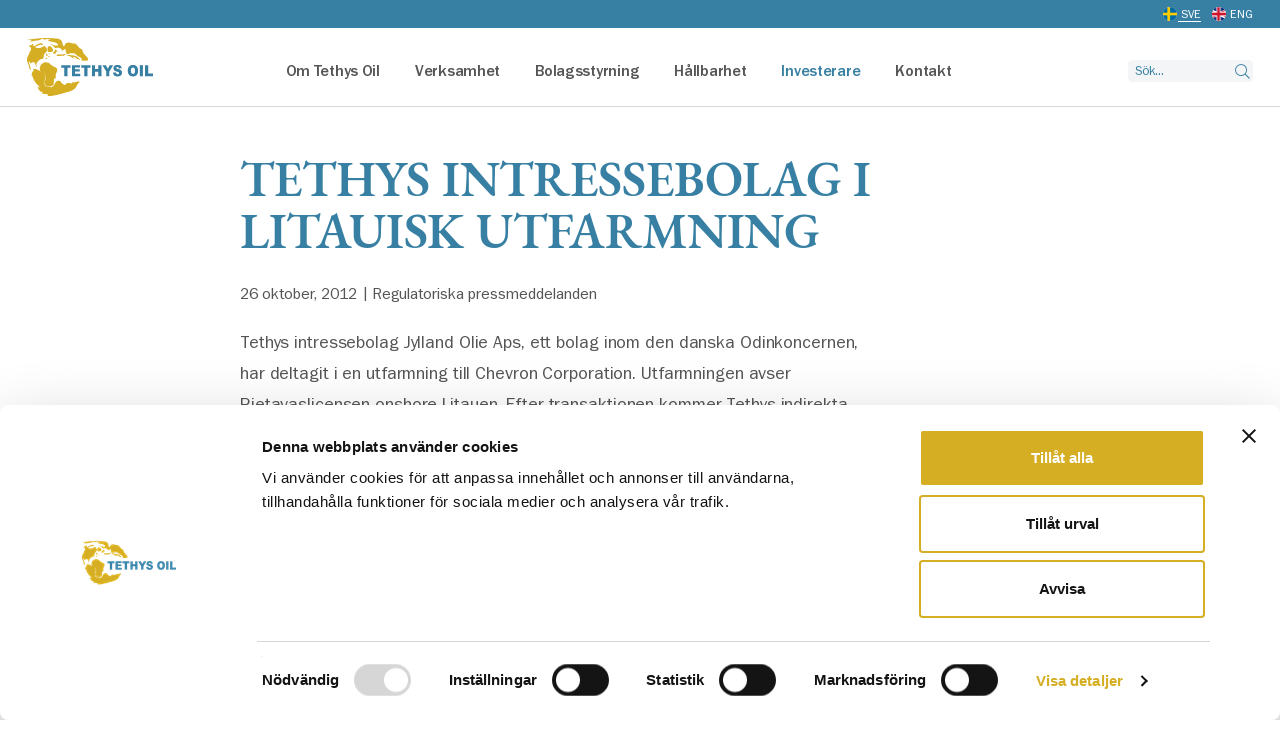

--- FILE ---
content_type: text/html; charset=UTF-8
request_url: https://www.tethysoil.com/sv/tethys-intressebolag-i-litauisk-utfarmning/
body_size: 11372
content:

<!doctype html>
<html lang="sv-SE">
<head>
  <meta charset="utf-8">
  <meta http-equiv="x-ua-compatible" content="ie=edge">
  <meta name="viewport" content="width=device-width, initial-scale=1">
  <link rel="icon" href="https://www.tethysoil.com/sv/wp-content/themes/tethysoil/dist/images/favicon.png?v=2">
  <link href="https://www.tethysoil.com/sv/wp-content/themes/tethysoil/dist/images/apple-touch-icon.png" rel="apple-touch-icon">
  <!--[if IE]><link rel="shortcut icon" href="https://www.tethysoil.com/sv/wp-content/themes/tethysoil/dist/images/favicon.ico?v=1"><![endif]-->
  <link rel="manifest" href="https://www.tethysoil.com/sv/wp-content/themes/tethysoil/assets/images/site.webmanifest">
  <link rel="mask-icon" href="https://www.tethysoil.com/sv/wp-content/themes/tethysoil/assets/images/favicon.png" color="#5bbad5">
  <meta name="msapplication-TileColor" content="#da532c">
  <meta name="msapplication-TileImage" content="https://www.tethysoil.com/sv/wp-content/themes/tethysoil/assets/images/mstile-150x150.png">
  <meta name="theme-color" content="#ffffff">
    <title>TETHYS INTRESSEBOLAG I LITAUISK UTFARMNING &#8211; Tethysoil</title>
<meta name='robots' content='max-image-preview:large' />
	<style>img:is([sizes="auto" i], [sizes^="auto," i]) { contain-intrinsic-size: 3000px 1500px }</style>
	<script type="text/javascript">
/* <![CDATA[ */
window._wpemojiSettings = {"baseUrl":"https:\/\/s.w.org\/images\/core\/emoji\/16.0.1\/72x72\/","ext":".png","svgUrl":"https:\/\/s.w.org\/images\/core\/emoji\/16.0.1\/svg\/","svgExt":".svg","source":{"concatemoji":"https:\/\/www.tethysoil.com\/sv\/wp-includes\/js\/wp-emoji-release.min.js?ver=6.8.3"}};
/*! This file is auto-generated */
!function(s,n){var o,i,e;function c(e){try{var t={supportTests:e,timestamp:(new Date).valueOf()};sessionStorage.setItem(o,JSON.stringify(t))}catch(e){}}function p(e,t,n){e.clearRect(0,0,e.canvas.width,e.canvas.height),e.fillText(t,0,0);var t=new Uint32Array(e.getImageData(0,0,e.canvas.width,e.canvas.height).data),a=(e.clearRect(0,0,e.canvas.width,e.canvas.height),e.fillText(n,0,0),new Uint32Array(e.getImageData(0,0,e.canvas.width,e.canvas.height).data));return t.every(function(e,t){return e===a[t]})}function u(e,t){e.clearRect(0,0,e.canvas.width,e.canvas.height),e.fillText(t,0,0);for(var n=e.getImageData(16,16,1,1),a=0;a<n.data.length;a++)if(0!==n.data[a])return!1;return!0}function f(e,t,n,a){switch(t){case"flag":return n(e,"\ud83c\udff3\ufe0f\u200d\u26a7\ufe0f","\ud83c\udff3\ufe0f\u200b\u26a7\ufe0f")?!1:!n(e,"\ud83c\udde8\ud83c\uddf6","\ud83c\udde8\u200b\ud83c\uddf6")&&!n(e,"\ud83c\udff4\udb40\udc67\udb40\udc62\udb40\udc65\udb40\udc6e\udb40\udc67\udb40\udc7f","\ud83c\udff4\u200b\udb40\udc67\u200b\udb40\udc62\u200b\udb40\udc65\u200b\udb40\udc6e\u200b\udb40\udc67\u200b\udb40\udc7f");case"emoji":return!a(e,"\ud83e\udedf")}return!1}function g(e,t,n,a){var r="undefined"!=typeof WorkerGlobalScope&&self instanceof WorkerGlobalScope?new OffscreenCanvas(300,150):s.createElement("canvas"),o=r.getContext("2d",{willReadFrequently:!0}),i=(o.textBaseline="top",o.font="600 32px Arial",{});return e.forEach(function(e){i[e]=t(o,e,n,a)}),i}function t(e){var t=s.createElement("script");t.src=e,t.defer=!0,s.head.appendChild(t)}"undefined"!=typeof Promise&&(o="wpEmojiSettingsSupports",i=["flag","emoji"],n.supports={everything:!0,everythingExceptFlag:!0},e=new Promise(function(e){s.addEventListener("DOMContentLoaded",e,{once:!0})}),new Promise(function(t){var n=function(){try{var e=JSON.parse(sessionStorage.getItem(o));if("object"==typeof e&&"number"==typeof e.timestamp&&(new Date).valueOf()<e.timestamp+604800&&"object"==typeof e.supportTests)return e.supportTests}catch(e){}return null}();if(!n){if("undefined"!=typeof Worker&&"undefined"!=typeof OffscreenCanvas&&"undefined"!=typeof URL&&URL.createObjectURL&&"undefined"!=typeof Blob)try{var e="postMessage("+g.toString()+"("+[JSON.stringify(i),f.toString(),p.toString(),u.toString()].join(",")+"));",a=new Blob([e],{type:"text/javascript"}),r=new Worker(URL.createObjectURL(a),{name:"wpTestEmojiSupports"});return void(r.onmessage=function(e){c(n=e.data),r.terminate(),t(n)})}catch(e){}c(n=g(i,f,p,u))}t(n)}).then(function(e){for(var t in e)n.supports[t]=e[t],n.supports.everything=n.supports.everything&&n.supports[t],"flag"!==t&&(n.supports.everythingExceptFlag=n.supports.everythingExceptFlag&&n.supports[t]);n.supports.everythingExceptFlag=n.supports.everythingExceptFlag&&!n.supports.flag,n.DOMReady=!1,n.readyCallback=function(){n.DOMReady=!0}}).then(function(){return e}).then(function(){var e;n.supports.everything||(n.readyCallback(),(e=n.source||{}).concatemoji?t(e.concatemoji):e.wpemoji&&e.twemoji&&(t(e.twemoji),t(e.wpemoji)))}))}((window,document),window._wpemojiSettings);
/* ]]> */
</script>
<style id='wp-emoji-styles-inline-css' type='text/css'>

	img.wp-smiley, img.emoji {
		display: inline !important;
		border: none !important;
		box-shadow: none !important;
		height: 1em !important;
		width: 1em !important;
		margin: 0 0.07em !important;
		vertical-align: -0.1em !important;
		background: none !important;
		padding: 0 !important;
	}
</style>
<link rel='stylesheet' id='wp-block-library-css' href='https://www.tethysoil.com/sv/wp-includes/css/dist/block-library/style.min.css?ver=6.8.3' type='text/css' media='all' />
<style id='classic-theme-styles-inline-css' type='text/css'>
/*! This file is auto-generated */
.wp-block-button__link{color:#fff;background-color:#32373c;border-radius:9999px;box-shadow:none;text-decoration:none;padding:calc(.667em + 2px) calc(1.333em + 2px);font-size:1.125em}.wp-block-file__button{background:#32373c;color:#fff;text-decoration:none}
</style>
<style id='global-styles-inline-css' type='text/css'>
:root{--wp--preset--aspect-ratio--square: 1;--wp--preset--aspect-ratio--4-3: 4/3;--wp--preset--aspect-ratio--3-4: 3/4;--wp--preset--aspect-ratio--3-2: 3/2;--wp--preset--aspect-ratio--2-3: 2/3;--wp--preset--aspect-ratio--16-9: 16/9;--wp--preset--aspect-ratio--9-16: 9/16;--wp--preset--color--black: #000000;--wp--preset--color--cyan-bluish-gray: #abb8c3;--wp--preset--color--white: #ffffff;--wp--preset--color--pale-pink: #f78da7;--wp--preset--color--vivid-red: #cf2e2e;--wp--preset--color--luminous-vivid-orange: #ff6900;--wp--preset--color--luminous-vivid-amber: #fcb900;--wp--preset--color--light-green-cyan: #7bdcb5;--wp--preset--color--vivid-green-cyan: #00d084;--wp--preset--color--pale-cyan-blue: #8ed1fc;--wp--preset--color--vivid-cyan-blue: #0693e3;--wp--preset--color--vivid-purple: #9b51e0;--wp--preset--gradient--vivid-cyan-blue-to-vivid-purple: linear-gradient(135deg,rgba(6,147,227,1) 0%,rgb(155,81,224) 100%);--wp--preset--gradient--light-green-cyan-to-vivid-green-cyan: linear-gradient(135deg,rgb(122,220,180) 0%,rgb(0,208,130) 100%);--wp--preset--gradient--luminous-vivid-amber-to-luminous-vivid-orange: linear-gradient(135deg,rgba(252,185,0,1) 0%,rgba(255,105,0,1) 100%);--wp--preset--gradient--luminous-vivid-orange-to-vivid-red: linear-gradient(135deg,rgba(255,105,0,1) 0%,rgb(207,46,46) 100%);--wp--preset--gradient--very-light-gray-to-cyan-bluish-gray: linear-gradient(135deg,rgb(238,238,238) 0%,rgb(169,184,195) 100%);--wp--preset--gradient--cool-to-warm-spectrum: linear-gradient(135deg,rgb(74,234,220) 0%,rgb(151,120,209) 20%,rgb(207,42,186) 40%,rgb(238,44,130) 60%,rgb(251,105,98) 80%,rgb(254,248,76) 100%);--wp--preset--gradient--blush-light-purple: linear-gradient(135deg,rgb(255,206,236) 0%,rgb(152,150,240) 100%);--wp--preset--gradient--blush-bordeaux: linear-gradient(135deg,rgb(254,205,165) 0%,rgb(254,45,45) 50%,rgb(107,0,62) 100%);--wp--preset--gradient--luminous-dusk: linear-gradient(135deg,rgb(255,203,112) 0%,rgb(199,81,192) 50%,rgb(65,88,208) 100%);--wp--preset--gradient--pale-ocean: linear-gradient(135deg,rgb(255,245,203) 0%,rgb(182,227,212) 50%,rgb(51,167,181) 100%);--wp--preset--gradient--electric-grass: linear-gradient(135deg,rgb(202,248,128) 0%,rgb(113,206,126) 100%);--wp--preset--gradient--midnight: linear-gradient(135deg,rgb(2,3,129) 0%,rgb(40,116,252) 100%);--wp--preset--font-size--small: 13px;--wp--preset--font-size--medium: 20px;--wp--preset--font-size--large: 36px;--wp--preset--font-size--x-large: 42px;--wp--preset--spacing--20: 0.44rem;--wp--preset--spacing--30: 0.67rem;--wp--preset--spacing--40: 1rem;--wp--preset--spacing--50: 1.5rem;--wp--preset--spacing--60: 2.25rem;--wp--preset--spacing--70: 3.38rem;--wp--preset--spacing--80: 5.06rem;--wp--preset--shadow--natural: 6px 6px 9px rgba(0, 0, 0, 0.2);--wp--preset--shadow--deep: 12px 12px 50px rgba(0, 0, 0, 0.4);--wp--preset--shadow--sharp: 6px 6px 0px rgba(0, 0, 0, 0.2);--wp--preset--shadow--outlined: 6px 6px 0px -3px rgba(255, 255, 255, 1), 6px 6px rgba(0, 0, 0, 1);--wp--preset--shadow--crisp: 6px 6px 0px rgba(0, 0, 0, 1);}:where(.is-layout-flex){gap: 0.5em;}:where(.is-layout-grid){gap: 0.5em;}body .is-layout-flex{display: flex;}.is-layout-flex{flex-wrap: wrap;align-items: center;}.is-layout-flex > :is(*, div){margin: 0;}body .is-layout-grid{display: grid;}.is-layout-grid > :is(*, div){margin: 0;}:where(.wp-block-columns.is-layout-flex){gap: 2em;}:where(.wp-block-columns.is-layout-grid){gap: 2em;}:where(.wp-block-post-template.is-layout-flex){gap: 1.25em;}:where(.wp-block-post-template.is-layout-grid){gap: 1.25em;}.has-black-color{color: var(--wp--preset--color--black) !important;}.has-cyan-bluish-gray-color{color: var(--wp--preset--color--cyan-bluish-gray) !important;}.has-white-color{color: var(--wp--preset--color--white) !important;}.has-pale-pink-color{color: var(--wp--preset--color--pale-pink) !important;}.has-vivid-red-color{color: var(--wp--preset--color--vivid-red) !important;}.has-luminous-vivid-orange-color{color: var(--wp--preset--color--luminous-vivid-orange) !important;}.has-luminous-vivid-amber-color{color: var(--wp--preset--color--luminous-vivid-amber) !important;}.has-light-green-cyan-color{color: var(--wp--preset--color--light-green-cyan) !important;}.has-vivid-green-cyan-color{color: var(--wp--preset--color--vivid-green-cyan) !important;}.has-pale-cyan-blue-color{color: var(--wp--preset--color--pale-cyan-blue) !important;}.has-vivid-cyan-blue-color{color: var(--wp--preset--color--vivid-cyan-blue) !important;}.has-vivid-purple-color{color: var(--wp--preset--color--vivid-purple) !important;}.has-black-background-color{background-color: var(--wp--preset--color--black) !important;}.has-cyan-bluish-gray-background-color{background-color: var(--wp--preset--color--cyan-bluish-gray) !important;}.has-white-background-color{background-color: var(--wp--preset--color--white) !important;}.has-pale-pink-background-color{background-color: var(--wp--preset--color--pale-pink) !important;}.has-vivid-red-background-color{background-color: var(--wp--preset--color--vivid-red) !important;}.has-luminous-vivid-orange-background-color{background-color: var(--wp--preset--color--luminous-vivid-orange) !important;}.has-luminous-vivid-amber-background-color{background-color: var(--wp--preset--color--luminous-vivid-amber) !important;}.has-light-green-cyan-background-color{background-color: var(--wp--preset--color--light-green-cyan) !important;}.has-vivid-green-cyan-background-color{background-color: var(--wp--preset--color--vivid-green-cyan) !important;}.has-pale-cyan-blue-background-color{background-color: var(--wp--preset--color--pale-cyan-blue) !important;}.has-vivid-cyan-blue-background-color{background-color: var(--wp--preset--color--vivid-cyan-blue) !important;}.has-vivid-purple-background-color{background-color: var(--wp--preset--color--vivid-purple) !important;}.has-black-border-color{border-color: var(--wp--preset--color--black) !important;}.has-cyan-bluish-gray-border-color{border-color: var(--wp--preset--color--cyan-bluish-gray) !important;}.has-white-border-color{border-color: var(--wp--preset--color--white) !important;}.has-pale-pink-border-color{border-color: var(--wp--preset--color--pale-pink) !important;}.has-vivid-red-border-color{border-color: var(--wp--preset--color--vivid-red) !important;}.has-luminous-vivid-orange-border-color{border-color: var(--wp--preset--color--luminous-vivid-orange) !important;}.has-luminous-vivid-amber-border-color{border-color: var(--wp--preset--color--luminous-vivid-amber) !important;}.has-light-green-cyan-border-color{border-color: var(--wp--preset--color--light-green-cyan) !important;}.has-vivid-green-cyan-border-color{border-color: var(--wp--preset--color--vivid-green-cyan) !important;}.has-pale-cyan-blue-border-color{border-color: var(--wp--preset--color--pale-cyan-blue) !important;}.has-vivid-cyan-blue-border-color{border-color: var(--wp--preset--color--vivid-cyan-blue) !important;}.has-vivid-purple-border-color{border-color: var(--wp--preset--color--vivid-purple) !important;}.has-vivid-cyan-blue-to-vivid-purple-gradient-background{background: var(--wp--preset--gradient--vivid-cyan-blue-to-vivid-purple) !important;}.has-light-green-cyan-to-vivid-green-cyan-gradient-background{background: var(--wp--preset--gradient--light-green-cyan-to-vivid-green-cyan) !important;}.has-luminous-vivid-amber-to-luminous-vivid-orange-gradient-background{background: var(--wp--preset--gradient--luminous-vivid-amber-to-luminous-vivid-orange) !important;}.has-luminous-vivid-orange-to-vivid-red-gradient-background{background: var(--wp--preset--gradient--luminous-vivid-orange-to-vivid-red) !important;}.has-very-light-gray-to-cyan-bluish-gray-gradient-background{background: var(--wp--preset--gradient--very-light-gray-to-cyan-bluish-gray) !important;}.has-cool-to-warm-spectrum-gradient-background{background: var(--wp--preset--gradient--cool-to-warm-spectrum) !important;}.has-blush-light-purple-gradient-background{background: var(--wp--preset--gradient--blush-light-purple) !important;}.has-blush-bordeaux-gradient-background{background: var(--wp--preset--gradient--blush-bordeaux) !important;}.has-luminous-dusk-gradient-background{background: var(--wp--preset--gradient--luminous-dusk) !important;}.has-pale-ocean-gradient-background{background: var(--wp--preset--gradient--pale-ocean) !important;}.has-electric-grass-gradient-background{background: var(--wp--preset--gradient--electric-grass) !important;}.has-midnight-gradient-background{background: var(--wp--preset--gradient--midnight) !important;}.has-small-font-size{font-size: var(--wp--preset--font-size--small) !important;}.has-medium-font-size{font-size: var(--wp--preset--font-size--medium) !important;}.has-large-font-size{font-size: var(--wp--preset--font-size--large) !important;}.has-x-large-font-size{font-size: var(--wp--preset--font-size--x-large) !important;}
:where(.wp-block-post-template.is-layout-flex){gap: 1.25em;}:where(.wp-block-post-template.is-layout-grid){gap: 1.25em;}
:where(.wp-block-columns.is-layout-flex){gap: 2em;}:where(.wp-block-columns.is-layout-grid){gap: 2em;}
:root :where(.wp-block-pullquote){font-size: 1.5em;line-height: 1.6;}
</style>
<link rel='stylesheet' id='cpsh-shortcodes-css' href='https://www.tethysoil.com/sv/wp-content/plugins/column-shortcodes//assets/css/shortcodes.css?ver=1.0.1' type='text/css' media='all' />
<link rel='stylesheet' id='cryptx-styles-css' href='https://www.tethysoil.com/sv/wp-content/plugins/cryptx/css/cryptx.css?ver=4.0.4' type='text/css' media='all' />
<link rel='stylesheet' id='sage/css-css' href='https://www.tethysoil.com/sv/wp-content/themes/tethysoil/dist/styles/main-93270f2238.css' type='text/css' media='all' />
<script type="text/javascript" id="cryptx-js-js-extra">
/* <![CDATA[ */
var cryptxConfig = {"iterations":"10000","keyLength":"32","ivLength":"16","saltLength":"16","cipher":"aes-256-gcm"};
/* ]]> */
</script>
<script type="text/javascript" src="https://www.tethysoil.com/sv/wp-content/plugins/cryptx/js/cryptx.min.js?ver=4.0.4" id="cryptx-js-js"></script>
<script type="text/javascript" src="https://www.tethysoil.com/sv/wp-includes/js/jquery/jquery.min.js?ver=3.7.1" id="jquery-core-js"></script>
<script type="text/javascript" src="https://www.tethysoil.com/sv/wp-includes/js/jquery/jquery-migrate.min.js?ver=3.4.1" id="jquery-migrate-js"></script>
<link rel="canonical" href="https://www.tethysoil.com/sv/tethys-intressebolag-i-litauisk-utfarmning/" />
<link rel='shortlink' href='https://www.tethysoil.com/sv/?p=8738' />
<style>
    body #cpt_info_box{
      display:none!important;
    }
    body #wpadminbar #wp-admin-bar-wp-logo .ab-item .ab-icon:before{
      content: ""!important;
      background: url(https://www.tethysoil.com/sv/wp-content/plugins/eklips-admin-lang-switcher/eklips.png);
      display: block;
      background-size: 21px;
      width: 21px;
      height: 21px;
    }
    body #wpadminbar #wp-admin-bar-site-name .ab-item:before{
      content: ""!important;
      background: url(https://www.tethysoil.com/sv/wp-content/plugins/eklips-admin-lang-switcher/flags/sv.gif) !important;
      display: block;
      background-size: 16px 11px;
      width: 16px;
      height: 3px;
      margin-top: 8px;
    }

    @media only screen and (max-width: 782px) and (min-width: 600px){
      .wp-admin #wpadminbar #wp-admin-bar-wp-logo .ab-item .ab-icon:before{
        width: 30px;
        height: 30px;
        top: 8px;
        left: 10px;
        background-size: 30px;
      }
      body #wpadminbar #wp-admin-bar-site-name .ab-item:before{
        content: "\f102";
        top: 6px;
        left: 7px;
        background: none!important;
        width: auto;
        height: auto;
        margin-top: 0;
      }
    }

    @media only screen and (max-width: 599px){
      body #wpadminbar #wp-admin-bar-site-name .ab-item:before{
        content: "\f102";
        top: 6px;
        left: 7px;
        background: none!important;
        width: auto;
        height: auto;
        margin-top: 0;
      }
    }

    body .field_type-post_object select{
      width: 100%!important;
    }

    img.blavatar { display: none;}
    #wpadminbar .quicklinks li div.blavatar {display:none;}
    </style><meta name="description" content="Tethys Oil är ett svenskt oljebolag med fokus på onshoreområden med kända oljefynd. Kärnområdet är Oman, där bolaget har intressen i Block 3&4, Block 49, Block 56 och Block 58." />
<meta property="og:title" content="TETHYS INTRESSEBOLAG I LITAUISK UTFARMNING - Tethysoil">
<meta property="og:description" content="Tethys Oil är ett svenskt oljebolag med fokus på onshoreområden med kända oljefynd. Kärnområdet är Oman, där bolaget har intressen i Block 3&4, Block 49, Block 56 och Block 58." />
<meta property="og:image" content="https://www.tethysoil.com/sv/wp-content/uploads/sites/3/2020/09/tethys-og-image.jpg">
<meta property="og:type" content="website" />
<meta property="og:site_name" content="Tethysoil" />
<meta property="og:url" content="https://www.tethysoil.com/sv/tethys-intressebolag-i-litauisk-utfarmning" />
<meta name="twitter:card" content="summary_large_image">
<meta name="twitter:site" content="@">
<meta name="twitter:title" content="TETHYS INTRESSEBOLAG I LITAUISK UTFARMNING - Tethysoil">
<meta name="twitter:description" content="Tethys Oil är ett svenskt oljebolag med fokus på onshoreområden med kända oljefynd. Kärnområdet är Oman, där bolaget har intressen i Block 3&4, Block 49, Block 56 och Block 58.">
<meta name="twitter:image" content="https://www.tethysoil.com/sv/wp-content/uploads/sites/3/2020/09/tethys-og-image.jpg">
     <style>
     #wpadminbar #wp-admin-bar-edaf_tables>.ab-item:before{
     	    content: '\f107';
     	    top: 2px;
     }
     </style>
<script type="text/javascript">
          var ajaxurl = "https://www.tethysoil.com/sv/wp-admin/admin-ajax.php";
          var fancyCounterSep = "of";
        </script><style type="text/css">.recentcomments a{display:inline !important;padding:0 !important;margin:0 !important;}</style>      <!-- Google Tag Manager -->
    <script>(function(w,d,s,l,i){w[l]=w[l]||[];w[l].push({'gtm.start':
                new Date().getTime(),event:'gtm.js'});var f=d.getElementsByTagName(s)[0],
            j=d.createElement(s),dl=l!='dataLayer'?'&l='+l:'';j.async=true;j.src=
            'https://www.googletagmanager.com/gtm.js?id='+i+dl;f.parentNode.insertBefore(j,f);
        })(window,document,'script','dataLayer','GTM-MLKGD2X');</script>
    <!-- End Google Tag Manager -->
        <script id="Cookiebot" data-culture="SV" src="https://consent.cookiebot.eu/uc.js" data-cbid="a525a9a3-302a-489d-a2eb-86f72358de12" data-blockingmode="auto" type="text/javascript"></script>
</head>
<body class="wp-singular post-template-default single single-post postid-8738 single-format-standard wp-theme-tethysoil no-special have-social-module no-slider no-hero default-background no-sidebar-right no-sidebar-left no-top-image">
<!--[if IE]>
<div class="alert alert-warning">
    You are using an <strong>outdated</strong> browser. Please <a href="http://browsehappy.com/">upgrade your
    browser</a> to improve your experience.</div>
<![endif]-->
    <!-- Google Tag Manager (noscript) -->
    <noscript><iframe src="https://www.googletagmanager.com/ns.html?id=GTM-MLKGD2X"
                      height="0" width="0" style="display:none;visibility:hidden"></iframe></noscript>
    <!-- End Google Tag Manager (noscript) -->
    <header class="header">
    <div class="header-top">
        <div class="container">
            <div class="header-lang-select">
                                <div class="language-container">
                    
        <ul>
        <li class="lang-svenska active"><a href="https://www.tethysoil.com/en/section/investor-relations/press-releases/">SVE</a></li>
        <li class="lang-english"><a href="https://www.tethysoil.com/en/section/investor-relations/press-releases/">ENG</a></li>
    </ul>
                    </div>
            </div>
                    </div>
    </div>
    <div class="container">

        <div id="logo" class="logo">
            <a href="https://www.tethysoil.com/sv" rel="nofollow">
                <img src="https://www.tethysoil.com/sv/wp-content/themes/tethysoil/assets/images/logo.svg"
                     alt="Tethysoil logo"/>
            </a>
        </div>

        <div class="header-mobile">
            <button type="button" name="button" id="mobile-menu-btn" aria-haspopup="menu" class="hidden-lg"
                    aria-label="Mobile menu" aria-expanded="false">
                <span></span>
            </button>
        </div>

        <div class="header-nav">

            <div class="navigation-container">

                <nav class="nav-primary">
                    
        <ul id="menu-top-navigation" class="nav main-nav megamenu-container">

            
        
            <li class="megamenu-item menu-item menu-item-type-taxonomy menu-item-object-category menu-item-0 main-menu-item menu-item-depth-0 has-submenu has-columns">
                                    <a class="main-menu-link menu-link have-link"
                                             href="https://www.tethysoil.com/sv/section/om-tethys-oil/"><span>Om Tethys Oil</span>                    </a>
                    
                        
                    
                    <span class="expander"></span>
                    <div class="sub_dropdown_wrap no-module">
                        <div class="sub_dropdown_wrapper">


                            
                            <div class="sub-menu-container">
                                 <div class="sub-menu-title">                    <a class="main-menu-link menu-link have-link"
                                             href="https://www.tethysoil.com/sv/section/om-tethys-oil/"><span>Om Tethys Oil</span>                    </a>
                    
        <div class="close-menu">Stänga</div></div>
                                <ul class="clearfix items-container sub_dropdown" data-mh="menu-item">
                                    <li class="menu-item-description"></li>
                                                                        
                                        <li class="mega_columns col-1 column-container col-xs-12 col-sm-3 col-lg-3"
                                            data-mh="column-divider">

                                            
        
        <div class="menu-item menu-item-column menu-item-depth-0 menu-item-type-post menu-item-object-post menu-item--1 0">

                                <a class="menu-link have-link"
                                             href="https://www.tethysoil.com/sv/affarside-visioner-och-varderingar/"><span>Affärsidé, visioner och värderingar</span>                    </a>
                    
        
            
        </div>

    
        
                                        </li>
                                    
                                        <li class="mega_columns col-2 column-container col-xs-12 col-sm-3 col-lg-3"
                                            data-mh="column-divider">

                                            
        
        <div class="menu-item menu-item-column menu-item-depth-0 menu-item-type-post menu-item-object-post menu-item--1 has_subitems 0">

                                <a class="menu-link have-link"
                                             href="https://www.tethysoil.com/sv/organisation/"><span>Organisation</span>                    </a>
                    
        
                            
        
        <div class="menu-item menu-item-column menu-item-depth-1 menu-item-type-post menu-item-object-post menu-item-1 1">

                                <a class="menu-link have-link"
                                             href="https://www.tethysoil.com/sv/styrelse/"><span>Styrelse</span>                    </a>
                    
        
            
        </div>

    
        <div class="menu-item menu-item-column menu-item-depth-1 menu-item-type-post menu-item-object-post menu-item-2 1">

                                <a class="menu-link have-link"
                                             href="https://www.tethysoil.com/sv/ledning/"><span>Ledning</span>                    </a>
                    
        
            
        </div>

    
                    
        </div>

    
        
                                        </li>
                                    
                                        <li class="mega_columns col-3 column-container col-xs-12 col-sm-3 col-lg-3"
                                            data-mh="column-divider">

                                            
        
        <div class="menu-item menu-item-column menu-item-depth-0 menu-item-type-post menu-item-object-post menu-item--1 0">

                                <a class="menu-link have-link"
                                             href="https://www.tethysoil.com/sv/bolagets-historik/"><span>Bolagets historik</span>                    </a>
                    
        
            
        </div>

    
        
                                        </li>
                                    
                                        <li class="mega_columns col-4 column-container col-xs-12 col-sm-3 col-lg-3"
                                            data-mh="column-divider">

                                            
        
        <div class="menu-item menu-item-column menu-item-depth-0 menu-item-type-post menu-item-object-post menu-item--1 has_subitems 0">

                                <a class="menu-link have-link"
                                             href="https://www.tethysoil.com/sv/karriar/"><span>Karriär</span>                    </a>
                    
        
                            
        
        <div class="menu-item menu-item-column menu-item-depth-1 menu-item-type-post menu-item-object-post menu-item-1 1">

                                <a class="menu-link have-link"
                                             href="https://www.tethysoil.com/sv/falsk-rekrytering/"><span>Falsk rekrytering</span>                    </a>
                    
        
            
        </div>

    
                    
        </div>

    
        
                                        </li>
                                                                    </ul>
                            </div>
                        </div>
                    </div>
                            </li>
        
            <li class="megamenu-item menu-item menu-item-type-taxonomy menu-item-object-category menu-item-1 main-menu-item menu-item-depth-0 has-submenu has-columns">
                                    <a class="main-menu-link menu-link have-link"
                                             href="https://www.tethysoil.com/sv/section/verksamhet/"><span>Verksamhet</span>                    </a>
                    
                        
                    
                    <span class="expander"></span>
                    <div class="sub_dropdown_wrap no-module">
                        <div class="sub_dropdown_wrapper">


                            
                            <div class="sub-menu-container">
                                 <div class="sub-menu-title">                    <a class="main-menu-link menu-link have-link"
                                             href="https://www.tethysoil.com/sv/section/verksamhet/"><span>Verksamhet</span>                    </a>
                    
        <div class="close-menu">Stänga</div></div>
                                <ul class="clearfix items-container sub_dropdown" data-mh="menu-item">
                                    <li class="menu-item-description"></li>
                                                                        
                                        <li class="mega_columns col-1 column-container col-xs-12 col-sm-3 col-lg-3"
                                            data-mh="column-divider">

                                            
        
        <div class="menu-item menu-item-column menu-item-depth-0 menu-item-type-post menu-item-object-post menu-item--1 0">

                                <a class="menu-link have-link"
                                             href="https://www.tethysoil.com/sv/karnomrade-oman/"><span>Kärnområde Oman</span>                    </a>
                    
        
            
        </div>

    
        <div class="menu-item menu-item-column menu-item-depth-0 menu-item-type-post menu-item-object-post menu-item-1 0">

                                <a class="menu-link have-link"
                                             href="https://www.tethysoil.com/sv/oman-blocks-34/"><span>Oman - Blocks 3&4 </span>                    </a>
                    
        
            
        </div>

    
        <div class="menu-item menu-item-column menu-item-depth-0 menu-item-type-post menu-item-object-post menu-item-2 0">

                                <a class="menu-link have-link"
                                             href="https://www.tethysoil.com/sv/oman-block-49/"><span>Oman - Block 49</span>                    </a>
                    
        
            
        </div>

    
        <div class="menu-item menu-item-column menu-item-depth-0 menu-item-type-post menu-item-object-post menu-item-3 0">

                                <a class="menu-link have-link"
                                             href="https://www.tethysoil.com/sv/oman-block-56/"><span>Oman - Block 56</span>                    </a>
                    
        
            
        </div>

    
        <div class="menu-item menu-item-column menu-item-depth-0 menu-item-type-post menu-item-object-post menu-item-4 0">

                                <a class="menu-link have-link"
                                             href="https://www.tethysoil.com/sv/oman-block-58/"><span>Oman - Block 58</span>                    </a>
                    
        
            
        </div>

    
        <div class="menu-item menu-item-column menu-item-depth-0 menu-item-type-post menu-item-object-post menu-item-5 0">

                                <a class="menu-link have-link"
                                             href="https://www.tethysoil.com/sv/operativa-omraden-utanfor-oman/"><span>Andra Områden</span>                    </a>
                    
        
            
        </div>

    
        
                                        </li>
                                    
                                        <li class="mega_columns col-2 column-container col-xs-12 col-sm-3 col-lg-3"
                                            data-mh="column-divider">

                                            
        
        <div class="menu-item menu-item-column menu-item-depth-0 menu-item-type-post menu-item-object-post menu-item--1 0">

                                <a class="menu-link have-link"
                                             href="https://www.tethysoil.com/sv/produktion/"><span>Produktion</span>                    </a>
                    
        
            
        </div>

    
        
                                        </li>
                                    
                                        <li class="mega_columns col-3 column-container col-xs-12 col-sm-3 col-lg-3"
                                            data-mh="column-divider">

                                            
        
        <div class="menu-item menu-item-column menu-item-depth-0 menu-item-type-post menu-item-object-post menu-item--1 0">

                                <a class="menu-link have-link"
                                             href="https://www.tethysoil.com/sv/reserver-och-betingade-resurser/"><span>Reserver och resurser</span>                    </a>
                    
        
            
        </div>

    
        
                                        </li>
                                    
                                        <li class="mega_columns col-4 column-container col-xs-12 col-sm-3 col-lg-3"
                                            data-mh="column-divider">

                                            
        
        <div class="menu-item menu-item-column menu-item-depth-0 menu-item-type-post menu-item-object-post menu-item--1 has_subitems 0">

                                <a class="menu-link have-link"
                                             href="https://www.tethysoil.com/sv/olja-och-naturgas/"><span>Olja och naturgas</span>                    </a>
                    
        
                            
        
        <div class="menu-item menu-item-column menu-item-depth-1 menu-item-type-post menu-item-object-post menu-item-1 1">

                                <a class="menu-link have-link"
                                             href="https://www.tethysoil.com/sv/samarbete-och-partners/"><span>Samarbete och partners</span>                    </a>
                    
        
            
        </div>

    
        <div class="menu-item menu-item-column menu-item-depth-1 menu-item-type-post menu-item-object-post menu-item-2 1">

                                <a class="menu-link have-link"
                                             href="https://www.tethysoil.com/sv/prospektering/"><span>Prospektering</span>                    </a>
                    
        
            
        </div>

    
        <div class="menu-item menu-item-column menu-item-depth-1 menu-item-type-post menu-item-object-post menu-item-3 1">

                                <a class="menu-link have-link"
                                             href="https://www.tethysoil.com/sv/borrning/"><span>Borrning</span>                    </a>
                    
        
            
        </div>

    
        <div class="menu-item menu-item-column menu-item-depth-1 menu-item-type-post menu-item-object-post menu-item-4 1">

                                <a class="menu-link have-link"
                                             href="https://www.tethysoil.com/sv/olika-typer-av-olja/"><span>Olika typer av olja</span>                    </a>
                    
        
            
        </div>

    
        <div class="menu-item menu-item-column menu-item-depth-1 menu-item-type-post menu-item-object-post menu-item-5 1">

                                <a class="menu-link have-link"
                                             href="https://www.tethysoil.com/sv/vatteninjicering/"><span>Vatteninjicering</span>                    </a>
                    
        
            
        </div>

    
        <div class="menu-item menu-item-column menu-item-depth-1 menu-item-type-post menu-item-object-post menu-item-6 1">

                                <a class="menu-link have-link"
                                             href="https://www.tethysoil.com/sv/berakning-av-reserver/"><span>Beräkning av reserver</span>                    </a>
                    
        
            
        </div>

    
                    
        </div>

    
        
                                        </li>
                                                                    </ul>
                            </div>
                        </div>
                    </div>
                            </li>
        
            <li class="megamenu-item menu-item menu-item-type-taxonomy menu-item-object-category menu-item-2 main-menu-item menu-item-depth-0 has-submenu has-columns">
                                    <a class="main-menu-link menu-link have-link"
                                             href="https://www.tethysoil.com/sv/section/bolagsstyrning/"><span>Bolagsstyrning</span>                    </a>
                    
                        
                    
                    <span class="expander"></span>
                    <div class="sub_dropdown_wrap no-module">
                        <div class="sub_dropdown_wrapper">


                            
                            <div class="sub-menu-container">
                                 <div class="sub-menu-title">                    <a class="main-menu-link menu-link have-link"
                                             href="https://www.tethysoil.com/sv/section/bolagsstyrning/"><span>Bolagsstyrning</span>                    </a>
                    
        <div class="close-menu">Stänga</div></div>
                                <ul class="clearfix items-container sub_dropdown" data-mh="menu-item">
                                    <li class="menu-item-description"></li>
                                                                        
                                        <li class="mega_columns col-1 column-container col-xs-12 col-sm-15 col-lg-15"
                                            data-mh="column-divider">

                                            
        
        <div class="menu-item menu-item-column menu-item-depth-0 menu-item-type-post menu-item-object-post menu-item--1 0">

                                <a class="menu-link have-link"
                                             href="https://www.tethysoil.com/sv/styrelse-bolagsstyrning/"><span>Styrelse</span>                    </a>
                    
        
            
        </div>

    
        <div class="menu-item menu-item-column menu-item-depth-0 menu-item-type-post menu-item-object-post menu-item-1 0">

                                <a class="menu-link have-link"
                                             href="https://www.tethysoil.com/sv/ledning-bolagsstyrning/"><span>Ledning</span>                    </a>
                    
        
            
        </div>

    
        
                                        </li>
                                    
                                        <li class="mega_columns col-2 column-container col-xs-12 col-sm-15 col-lg-15"
                                            data-mh="column-divider">

                                            
        
        <div class="menu-item menu-item-column menu-item-depth-0 menu-item-type-post menu-item-object-post menu-item--1 0">

                                <a class="menu-link have-link"
                                             href="https://www.tethysoil.com/sv/bolagstyrningsrapporter/"><span>Bolagstyrningsrapporter</span>                    </a>
                    
        
            
        </div>

    
        <div class="menu-item menu-item-column menu-item-depth-0 menu-item-type-post menu-item-object-post menu-item-1 has_subitems 0">

                                <a class="menu-link have-link"
                                             href="https://www.tethysoil.com/sv/arsstamma/"><span>Bolagsstämma</span>                    </a>
                    
        
                            
        
        <div class="menu-item menu-item-column menu-item-depth-1 menu-item-type-taxonomy menu-item-object-category menu-item-2 1">

                                <a class="menu-link have-link"
                                             href="https://www.tethysoil.com/sv/section/bolagsstyrning/bolagsstammor-arkiv/"><span>Bolagsstämmor - Arkiv</span>                    </a>
                    
        
            
        </div>

    
                    
        </div>

    
        
                                        </li>
                                    
                                        <li class="mega_columns col-3 column-container col-xs-12 col-sm-15 col-lg-15"
                                            data-mh="column-divider">

                                            
        
        <div class="menu-item menu-item-column menu-item-depth-0 menu-item-type-post menu-item-object-post menu-item--1 0">

                                <a class="menu-link have-link"
                                             href="https://www.tethysoil.com/sv/bolagsordning/"><span>Bolagsordning</span>                    </a>
                    
        
            
        </div>

    
        
                                        </li>
                                    
                                        <li class="mega_columns col-4 column-container col-xs-12 col-sm-15 col-lg-15"
                                            data-mh="column-divider">

                                            
        
        <div class="menu-item menu-item-column menu-item-depth-0 menu-item-type-post menu-item-object-post menu-item--1 0">

                                <a class="menu-link have-link"
                                             href="https://www.tethysoil.com/sv/intern-kontroll/"><span>Intern kontroll</span>                    </a>
                    
        
            
        </div>

    
        
                                        </li>
                                    
                                        <li class="mega_columns col-5 column-container col-xs-12 col-sm-15 col-lg-15"
                                            data-mh="column-divider">

                                            
        
        <div class="menu-item menu-item-column menu-item-depth-0 menu-item-type-post menu-item-object-post menu-item--1 0">

                                <a class="menu-link have-link"
                                             href="https://www.tethysoil.com/sv/revisorer/"><span>Revisorer</span>                    </a>
                    
        
            
        </div>

    
        
                                        </li>
                                                                    </ul>
                            </div>
                        </div>
                    </div>
                            </li>
        
            <li class="megamenu-item menu-item menu-item-type-post menu-item-object-post menu-item-3 main-menu-item menu-item-depth-0">
                                    <a class="main-menu-link menu-link have-link"
                                             href="https://www.tethysoil.com/sv/hallbarhet/"><span>Hållbarhet</span>                    </a>
                    
                                    </li>
        
            <li class="megamenu-item menu-item menu-item-type-taxonomy menu-item-object-category menu-item-4 main-menu-item menu-item-depth-0 current-menu-item has-submenu has-columns">
                                    <a class="main-menu-link menu-link have-link"
                                             href="https://www.tethysoil.com/sv/section/investerare/"><span>Investerare</span>                    </a>
                    
                        
                    
                    <span class="expander"></span>
                    <div class="sub_dropdown_wrap no-module">
                        <div class="sub_dropdown_wrapper">


                            
                            <div class="sub-menu-container">
                                 <div class="sub-menu-title">                    <a class="main-menu-link menu-link have-link"
                                             href="https://www.tethysoil.com/sv/section/investerare/"><span>Investerare</span>                    </a>
                    
        <div class="close-menu">Stänga</div></div>
                                <ul class="clearfix items-container sub_dropdown" data-mh="menu-item">
                                    <li class="menu-item-description"></li>
                                                                        
                                        <li class="mega_columns col-1 column-container col-xs-12 col-sm-15 col-lg-15"
                                            data-mh="column-divider">

                                            
        
        <div class="menu-item menu-item-column menu-item-depth-0 menu-item-type-post menu-item-object-post menu-item--1 0">

                                <a class="menu-link have-link"
                                             href="https://www.tethysoil.com/sv/publikt-bud/"><span>Publikt bud</span>                    </a>
                    
        
            
        </div>

    
        
                                        </li>
                                    
                                        <li class="mega_columns col-2 column-container col-xs-12 col-sm-15 col-lg-15"
                                            data-mh="column-divider">

                                            
        
        <div class="menu-item menu-item-column menu-item-depth-0 menu-item-type-post menu-item-object-post menu-item--1 0">

                                <a class="menu-link have-link"
                                             href="https://www.tethysoil.com/sv/finansiella-rapporter/"><span>Finansiella rapporter</span>                    </a>
                    
        
            
        </div>

    
        
                                        </li>
                                    
                                        <li class="mega_columns col-3 column-container col-xs-12 col-sm-15 col-lg-15"
                                            data-mh="column-divider">

                                            
        
        <div class="menu-item menu-item-column menu-item-depth-0 menu-item-type-taxonomy menu-item-object-category menu-item--1 0">

                                <a class="current-menu-link menu-link have-link"
                                             href="https://www.tethysoil.com/sv/section/investerare/pressmeddelanden/"><span>Pressmeddelanden</span>                    </a>
                    
        
            
        </div>

    
        <div class="menu-item menu-item-column menu-item-depth-0 menu-item-type-post menu-item-object-post menu-item-1 0">

                                <a class="menu-link have-link"
                                             href="https://www.tethysoil.com/sv/prenumeration/"><span>Prenumeration</span>                    </a>
                    
        
            
        </div>

    
        
                                        </li>
                                    
                                        <li class="mega_columns col-4 column-container col-xs-12 col-sm-15 col-lg-15"
                                            data-mh="column-divider">

                                            
        
        <div class="menu-item menu-item-column menu-item-depth-0 menu-item-type-post menu-item-object-post menu-item--1 0">

                                <a class="menu-link have-link"
                                             href="https://www.tethysoil.com/sv/kalender/"><span>Kalender</span>                    </a>
                    
        
            
        </div>

    
        <div class="menu-item menu-item-column menu-item-depth-0 menu-item-type-post menu-item-object-post menu-item-1 0">

                                <a class="menu-link have-link"
                                             href="https://www.tethysoil.com/sv/betalning-till-myndigheter/"><span>Betalning till myndigheter</span>                    </a>
                    
        
            
        </div>

    
        
                                        </li>
                                    
                                        <li class="mega_columns col-5 column-container col-xs-12 col-sm-15 col-lg-15"
                                            data-mh="column-divider">

                                            
        
        <div class="menu-item menu-item-column menu-item-depth-0 menu-item-type-post menu-item-object-post menu-item--1 0">

                                <a class="menu-link have-link"
                                             href="https://www.tethysoil.com/sv/ir-kontakt/"><span>IR-kontakt</span>                    </a>
                    
        
            
        </div>

    
        <div class="menu-item menu-item-column menu-item-depth-0 menu-item-type-post menu-item-object-post menu-item-1 0">

                                <a class="menu-link have-link"
                                             href="https://www.tethysoil.com/sv/bildbank/"><span>Bildbank</span>                    </a>
                    
        
            
        </div>

    
        
                                        </li>
                                                                    </ul>
                            </div>
                        </div>
                    </div>
                            </li>
        
            <li class="megamenu-item menu-item menu-item-type-taxonomy menu-item-object-category menu-item-5 main-menu-item menu-item-depth-0">
                                    <a class="main-menu-link menu-link have-link"
                                             href="https://www.tethysoil.com/sv/section/kontakt/"><span>Kontakt</span>                    </a>
                    
                                    </li>
        

    
        </ul>
                        </nav>

                            </div>
        </div>


        <div class="header-search">
            <div class="inner-search">   
                <form role="search" method="get" class="search-form" action="https://www.tethysoil.com/sv/">
                    <input type="text" class="search-field" name="s" placeholder="Sök...">
                    <a href="#close-button" id="close-button" class="close-button"
                       aria-label="Close search"></a>
                    <button class="search-button" aria-label="Search button"></button>
                </form>
            </div>
        </div>
    </div>
    <button class="search-button-rwd"></button>
    
    <div class="header-search-rwd">
        <div class="inner-search">   
            <form role="search" method="get" class="search-form" action="https://www.tethysoil.com/sv/">
                <input type="text" class="search-field" name="s" placeholder="Sök...">
                <a href="#close-button" id="close-button" class="close-button"
                   aria-label="Close search"></a>
                <button class="search-button" aria-label="Search button"></button>
            </form>
        </div>
    </div>
</header>
<div id="content" class="content-wrap">

        
    	    
    
    <div class="wrap-background">

    <div class="wrap container" role="document">

        <div class="content row">
            <main class="main">

                <div class="main-content" >


                    <div class="main-content-wrapper">

                            <article class="post-8738 post type-post status-publish format-standard hentry category-pressmeddelanden">
        <header>
                        <h1 class="entry-title">TETHYS INTRESSEBOLAG I LITAUISK UTFARMNING</h1>
                <div class="post-meta">
        
                    <div class="date-time"><span class="date">26 oktober, 2012</span></div>
                <span class="regulatory-container">Regulatoriska pressmeddelanden</span>    </div>
        </header>
        <div class="content-container">
            <div class="content-inner">

                <div class="entry-content">
                    <p>Tethys intressebolag Jylland Olie Aps, ett bolag inom den danska Odinkoncernen,<br />
har deltagit i en utfarmning till Chevron Corporation. Utfarmningen avser<br />
Rietavaslicensen onshore Litauen. Efter transaktionen kommer Tethys indirekta<br />
&#228;gande i Rietavaslicensen att minska fr&#229;n 20% till 14% mot ers&#228;ttning i form<br />
kontanter och ett omfattande arbetsprogram.<br />
Chevron har d&#228;rtill erh&#229;llit en option att inom tre &#229;r f&#246;rv&#228;rva ytterligare<br />
intresseandelar i Rietavaslicensen till ett i f&#246;rv&#228;g fastst&#228;llt pris. Om<br />
optionen utnyttjas, kommer Tethys indirekta &#228;gande i licensen att minska till<br />
5,6%.<br />
Arbetsprogrammet, som finaniseras i sin helhet av Chevron, &#228;r huvudsakligen<br />
utformat f&#246;r att utv&#228;rdera licensens potential f&#246;r skiffergas/-olja, och<br />
inkluderar 2D- och 3D-seismikstudier samt utf&#246;rande av flera borrningar. &#196;ven<br />
om prospektering i skifferlagren &#228;r det huvudsakliga m&#229;let f&#246;r<br />
arbetsprogrammet, kommer licensens potential f&#246;r konventionell olja ocks&#229; att<br />
utv&#228;rderas.<br />
”Vi &#228;r mycket glada &#246;ver att Chevron ansluter sig till prospekteringen i<br />
Litauen, och vi ser fram emot intressanta resultat,” s&#228;ger Magnus Nordin,<br />
verkst&#228;llande direkt&#246;r, Tethys Oil.<br />
&#160;<br />
F&#246;r ytterligare information, v&#228;nligen kontakta<br />
Magnus Nordin, Verkst&#228;llande Direkt&#246;r, tfn: +46 70&#160;576 6555;<br />
<a href="mailt&#111;&#58;m&#97;gnu&#115;&#64;te&#116;&#104;ys&#111;i&#108;.c&#111;m"><span class="__cf_email__" data-cfemail="98f5f9fff6edebd8ecfdecf0e1ebf7f1f4b6fbf7f5">[email&#160;protected]</span></a><br />
&#8212;&#8212;&#8212;&#8212;&#8212;&#8212;&#8212;&#8212;&#8212;&#8212;&#8212;&#8212;&#8212;&#8212;&#8212;&#8212;&#8212;&#8212;&#8212;&#8212;&#8212;&#8212;&#8212;&#8212;&#8212;&#8212;&#8211;<br />
&#8212;&#8212;&#8212;&#8212;&#8212;&#8212;&#8212;&#8212;&#8212;&#8212;&#8212;<br />
Tethys Oil AB (publ)<br />
Tethys Oil &#228;r ett svenskt energibolag med inriktning p&#229; prospektering och<br />
produktion av olje- och naturgastillg&#229;ngar. Tethys k&#228;rnomr&#229;de &#228;r Oman, d&#228;r<br />
Tethys till ytan &#228;r en av landets st&#246;rsta licensinnehavare. Tethys har ocks&#229;<br />
prospekterings- och produktionstillg&#229;ngar onshore Frankrike, Litauen och<br />
Sverige.<br />
Aktierna &#228;r noterade p&#229; First North (TETY) i Stockholm. Remium AB &#228;r Certified<br />
Adviser.<br />
Hemsida: www.tethysoil.com</p>
                </div>


                <div class="related-container">
                                        
<section class="related related-documents">
    <h3>Dokument</h3>
    <ul class="documents-list">

        
                                            <li class="ext-pdf">
                <a download href="https://www.tethysoil.com/sv/wp-content/uploads/sites/3/2019/05/tethys-oil-ab-tethys-intressebolag-i-litauisk-utfarmning-190522.pdf"><div>Pressmeddelande &#8211; TETHYS INTRESSEBOLAG I LITAUISK UTFARMNING</div>
                                            <span class="language">Svenska</span>
                                                                <span class="date">7 januari, 2019</span>
                                    </a>
            </li>
        
    </ul>
</section>
                </div>
            </div>
                    </div>

    </article>

                    </div>

                </div>
                                            </main><!-- /.main -->
                    </div><!-- /.content -->

    </div><!-- /.wrap -->

    </div>
</div>


    
<section class="eda-layout">
                                        <div class="eda-row eda-row-type-1large">

                
                                                                                                                    <section class="eda-module eda-module-type-mfn-subscribe background-default ">
        <div class="eda-module-bg-wrap no-image"style="background-image: url(https://www.tethysoil.com/sv/wp-content/uploads/sites/3/2020/01/tethys-subscribe-module-1440x570.jpg)">
        <div class="eda-module-content">
                        
<div class="container">
    <div class="module-content">
        <div class="row">
                            <h2 class="eda-module-title">
                  <span><span>Prenumeration</span></span>
                </h2>
                        <div id="subscribe"></div>
        </div>
    </div>
</div>
        </div>
    </div>
</section>                                                                    
                            </div>
                    </section><!-- /.eda-layout -->    
    <div class="section share">
        <div class="share_content">
<!--            <h2>Dela sidan</h2>
            <div class="page-tool-share">
                <div class="addthis_toolbox share-buttons">
                    <ul class="custom_images">
                        <li class="facebook">
                            <a class="addthis_button_facebook" data-addthis-url="https://www.tethysoil.com/sv/tethys-intressebolag-i-litauisk-utfarmning/" data-addthis-title="TETHYS INTRESSEBOLAG I LITAUISK UTFARMNING"></a>
                        </li>
                        <li class="retweet">
                            <a class="addthis_button_twitter" data-addthis-url="https://www.tethysoil.com/sv/tethys-intressebolag-i-litauisk-utfarmning/" data-addthis-title="TETHYS INTRESSEBOLAG I LITAUISK UTFARMNING" ></a>
                        </li>
                        <li class="linkedin">
                            <a class="addthis_button_linkedin" data-addthis-url="https://www.tethysoil.com/sv/tethys-intressebolag-i-litauisk-utfarmning/" data-addthis-title="TETHYS INTRESSEBOLAG I LITAUISK UTFARMNING"></a>
                        </li>
                                                <li class="mail"><a class="addthis_button_email" data-addthis-url="https://www.tethysoil.com/sv/tethys-intressebolag-i-litauisk-utfarmning/" data-addthis-title="TETHYS INTRESSEBOLAG I LITAUISK UTFARMNING"></a>
                        </li>

                        <li class="print">
                            <a class="addthis_button_print" data-addthis-url="https://www.tethysoil.com/sv/tethys-intressebolag-i-litauisk-utfarmning/" data-addthis-title="TETHYS INTRESSEBOLAG I LITAUISK UTFARMNING"></a>
                        </li>
                        
                    </ul>
                </div>
            </div>
            <div class="clear"></div>

            <script type="text/javascript">var addthis_config = {"data_track_addressbar":false,"data_use_cookies":false};</script> -->
        </div>
        <div class="clear"></div>
    </div>

<footer class="content-info">
    <div class="footer-bottom">
        <div class="footer-container">
            <div class="footer-logo">
                <!-- Put logo here-->
                <div class="inner-box">
                    <img src="https://www.tethysoil.com/sv/wp-content/themes/tethysoil/assets/images/logo.svg"
                    alt="Tethysoil logo" />
                </div>
            </div>
            <div class="footer-container-inner">

                                <div class="copy_text">
                    <div class="inner-copy">
                        <h2>Tethys Oil AB</h2>
<p>Huvudkontor<br />
Hovslagargatan 5B, 1 tr, SE-111 48 Stockholm, Sweden<br />
Tel: +46 8 505 947 00<br />
Fax: +46 8 505 947 99<br />
E-post: <a href="ma&#105;&#108;&#116;o:in&#102;&#111;&#64;&#116;e&#116;&#104;ysoil.&#99;&#111;&#109;"><span class="__cf_email__" data-cfemail="71181f171e310514051908021e181d5f121e1c">[email&#160;protected]</span></a></p>
                    </div>
                </div>
                
                                    <div class="footer-menu">
                        <nav>
                            <div class="menu-footer-links-container"><ul id="menu-footer-links" class="menu"><li id="menu-item-10680" class="menu-item menu-item-type-post_type menu-item-object-post menu-item-10680"><a href="https://www.tethysoil.com/sv/om-cookies/">Om cookies</a></li>
<li id="menu-item-10657" class="menu-item menu-item-type-post_type menu-item-object-post menu-item-10657"><a href="https://www.tethysoil.com/sv/integritetspolicy/">Integritetspolicy</a></li>
<li id="menu-item-11626" class="menu-item menu-item-type-custom menu-item-object-custom menu-item-11626"><a target="_blank" href="https://report.whistleb.com/sv/tethysoil">Visselblåsning</a></li>
</ul></div>                        </nav>
                    </div>
                            </div>
        </div>
    </div>

</footer>

<div class="search-overlay-bg"></div>
    <script data-cfasync="false" src="/cdn-cgi/scripts/5c5dd728/cloudflare-static/email-decode.min.js"></script><script type="text/javascript">var addthis_config = {data_use_cookies_ondomain: !1, data_use_cookies: !1};</script>
<!-- <script src="//s7.addthis.com/js/300/addthis_widget.js" async></script> -->
<script type="speculationrules">
{"prefetch":[{"source":"document","where":{"and":[{"href_matches":"\/sv\/*"},{"not":{"href_matches":["\/sv\/wp-*.php","\/sv\/wp-admin\/*","\/sv\/wp-content\/uploads\/sites\/3\/*","\/sv\/wp-content\/*","\/sv\/wp-content\/plugins\/*","\/sv\/wp-content\/themes\/tethysoil\/*","\/sv\/*\\?(.+)"]}},{"not":{"selector_matches":"a[rel~=\"nofollow\"]"}},{"not":{"selector_matches":".no-prefetch, .no-prefetch a"}}]},"eagerness":"conservative"}]}
</script>
    <script>
        if(typeof social_module_id != 'undefined'){


        jQuery(window).load(function () {
            jQuery.ajax( {
                type: 'POST',
                url: 'https://www.tethysoil.com/sv/wp-admin/admin-ajax.php',
                dataType: "html",
                data: {
                    action: 'social_get_data',
                    cache: '0',
                    pid: social_module_id
                },
                success: function( data ) {
                    jQuery(".eda-module-type-social .module-content").html(data);
                    jQuery('.eda-module-type-social').edaSocialTabs();
                }
            } );
        });

        }

    </script>
        <script>
      jQuery( document ).ready(function() {
        function fix_blocks() {
          var old_blocks = [{"query":"#dividend-graph","widget":"dividend-graph","locale":"sv","token":"aeb7c24c-9d64-4af2-880b-7f4016141c99","c":"cefc0f75-ef71-4c6f-840b-6409784eac26"},{"query":"#dividend-table","widget":"dividend-table","locale":"sv","token":"7ff49b0a-9288-4f84-80d8-31cf94cbb016","c":"cefc0f75-ef71-4c6f-840b-6409784eac26"},{"query":"#insider-positions","widget":"insider-positions","locale":"sv","token":"211424d1-a59e-45ac-861a-675b83f4274b","c":"cefc0f75-ef71-4c6f-840b-6409784eac26"},{"query":"#insider-transactions-other","widget":"insider-transactions","locale":"sv","token":"924b459d-663b-4087-82ce-c311b9dd51aa","c":"cefc0f75-ef71-4c6f-840b-6409784eac26"},{"query":"#insider-transactions","widget":"insider-transactions","locale":"sv","token":"f258b2b0-9c2f-4c74-847f-cdd1ba1c6bc8","c":"cefc0f75-ef71-4c6f-840b-6409784eac26"},{"query":"#owner-concentration","widget":"owner-concentration","locale":"sv","token":"33630a24-5429-449f-89a0-2516ac980f7a","c":"cefc0f75-ef71-4c6f-840b-6409784eac26"},{"query":"#owner-country-dist","widget":"owner-country-dist","locale":"sv","token":"3689065d-ae4a-4ad2-8433-89be2271ac44","c":"cefc0f75-ef71-4c6f-840b-6409784eac26"},{"query":"#owner-holding-dist","widget":"owner-holding-dist","locale":"sv","token":"3ee59583-d1b6-475e-86ac-b297adf01623","c":"cefc0f75-ef71-4c6f-840b-6409784eac26"},{"query":"#owner-list","widget":"owner-list","locale":"sv","token":"e8118963-3df7-482a-8ee1-e1e87815affb","c":"cefc0f75-ef71-4c6f-840b-6409784eac26"},{"query":"#owner-type-dist","widget":"owner-type-dist","locale":"sv","token":"41aaf74a-6141-4cd0-8e76-c19f85be6149","c":"cefc0f75-ef71-4c6f-840b-6409784eac26"},{"query":"#stock-calculator","widget":"stock-calculator","locale":"sv","token":"d4fdaf97-2b37-4afc-85d6-4308415fda46","c":"cefc0f75-ef71-4c6f-840b-6409784eac26"},{"query":"#stock-chart","widget":"stock-chart","locale":"sv","token":"c4c21d57-d1c7-4820-8a68-eed2001c0d55","c":"cefc0f75-ef71-4c6f-840b-6409784eac26"},{"query":"#stock-table","widget":"stock-table","locale":"sv","token":"49ee91fa-ad8d-45d5-8960-51e9d65d9186","c":"cefc0f75-ef71-4c6f-840b-6409784eac26"},{"query":"#stock-table-ticker","widget":"stock-table","locale":"sv","token":"c18ef441-026b-49c1-821d-e8a9d02a019a","c":"cefc0f75-ef71-4c6f-840b-6409784eac26"},{"query":"#subscribe","widget":"subscribe","locale":"sv","token":"db108821-62cc-4022-868d-51f584a40908","c":"cefc0f75-ef71-4c6f-840b-6409784eac26"}];
          var blocks = [];
          for(var i = 0; i < old_blocks.length; i++) {
            if (document.querySelector(old_blocks[i]['query']))  {
              blocks.push(old_blocks[i]);
            }
          }
          return blocks;
        }
        (function(wid) {
          window._MF = {
            data: wid,
            url:"https://widget.datablocks.se/api/rose",
            ready: !!0,
            render: function() {
              window._MF.ready = !0
            }};
          var b = document.createElement("script");
          b.type = 'text/javascript';
          b.async = true;
          b.src = window._MF.url + "/assets/js/loader-v2.js";
          document.getElementsByTagName("body")[0].appendChild(b)
        })(fix_blocks());
      });
    </script>
    <script>
      jQuery(window).on('load', function(){

        jQuery('.subscription-wrapper button').click(function () {
          setTimeout(function () {
            if (!jQuery('#email-success').hasClass('hidden')) {
              jQuery('.mfn-subscribe ul, #policy-text, #sub-email, .subscription-wrapper button').hide();

              jQuery('html, body').animate({
                scrollTop: jQuery('body .mfn-subscribe').offset().top - 200
              }, 400);
            }
          }, 800)
        });

      });
    </script>
    <script type="text/javascript" src="https://www.tethysoil.com/sv/wp-content/themes/tethysoil/dist/scripts/modernizr-6d61246414.js" id="modernizr/js-js"></script>
<script type="text/javascript" src="https://www.tethysoil.com/sv/wp-content/themes/tethysoil/dist/scripts/fancybox-3212c0e050.js" id="fancybox/js-js"></script>
<script type="text/javascript" src="https://www.tethysoil.com/sv/wp-content/themes/tethysoil/dist/scripts/fancybox-thumbs-58258cba48.js" id="fancybox-thumbs/js-js"></script>
<script type="text/javascript" src="https://www.tethysoil.com/sv/wp-content/themes/tethysoil/dist/scripts/countup-6696497ecd.js" id="countup/js-js"></script>
<script type="text/javascript" src="https://www.tethysoil.com/sv/wp-content/themes/tethysoil/dist/scripts/imagesloaded-7bdf5dd642.js" id="imagesloaded/js-js"></script>
<script type="text/javascript" src="https://www.tethysoil.com/sv/wp-content/themes/tethysoil/dist/scripts/mobile-31ab01af73.custom.js" id="mobile.custom/js-js"></script>
<script type="text/javascript" src="https://www.tethysoil.com/sv/wp-content/themes/tethysoil/dist/scripts/jqTransform-8f58e4979c.js" id="jqTransform/js-js"></script>
<script type="text/javascript" src="https://www.tethysoil.com/sv/wp-content/themes/tethysoil/dist/scripts/main-f9dc4ecdc7.js" id="sage/js-js"></script>
</body>
</html>


--- FILE ---
content_type: text/css
request_url: https://www.tethysoil.com/sv/wp-content/themes/tethysoil/dist/styles/main-93270f2238.css
body_size: 51902
content:
@charset "UTF-8";@font-face{font-family:franklingothicurw;src:url(../fonts/FranklinGothicURW-Boo.woff2) format("woff2"),url(../fonts/FranklinGothicURW-Boo.woff) format("woff");font-weight:400;font-style:normal}@font-face{font-family:franklingothicurw;src:url(../fonts/FranklinGothicURW-BooIta.woff2) format("woff2"),url(../fonts/FranklinGothicURW-BooIta.woff) format("woff");font-weight:400;font-style:italic}@font-face{font-family:franklingothicurw;src:url(../fonts/FranklinGothicURW-Med.woff2) format("woff2"),url(../fonts/FranklinGothicURW-Med.woff) format("woff");font-weight:500;font-style:normal}@font-face{font-family:garamond;src:url(../fonts/EBGaramond-SemiBold.woff2) format("woff2"),url(../fonts/EBGaramond-SemiBold.woff) format("woff");font-weight:600;font-style:normal}@font-face{font-family:franklingothicurw;src:url(../fonts/FranklinGothicURW-Hea.woff2) format("woff2"),url(../fonts/FranklinGothicURW-Hea.woff) format("woff");font-weight:700;font-style:normal}@font-face{font-family:fontello;src:url(../fonts/fontello.eot?44125044);src:url(../fonts/fontello.eot?44125044#iefix) format("embedded-opentype"),url(../fonts/fontello.woff2?44125044) format("woff2"),url(../fonts/fontello.woff?44125044) format("woff"),url(../fonts/fontello.ttf?44125044) format("truetype"),url(../fonts/fontello.svg?44125044#fontello) format("svg");font-weight:400;font-style:normal}[class*=" icon-"]:before,[class^=icon-]:before{font-family:fontello;font-style:normal;font-weight:400;speak:none;display:inline-block;text-decoration:inherit;width:1em;margin-right:.2em;text-align:center;font-variant:normal;text-transform:none;line-height:1em;margin-left:.2em;-webkit-font-smoothing:antialiased;-moz-osx-font-smoothing:grayscale}.icon-facebook:before{content:"\f09a"}.icon-instagram:before{content:"\f16d"}.icon-linkedin-squared:before{content:"\f30c"}@font-face{font-family:Icons;src:url(../fonts/Icons.eot?1648814824);src:url(../fonts/Icons.eot?1648814824#iefix) format("eot"),url(../fonts/Icons.woff2?1648814824) format("woff2"),url(../fonts/Icons.woff?1648814824) format("woff"),url(../fonts/Icons.ttf?1648814824) format("truetype"),url(../fonts/Icons.svg?1648814824#Icons) format("svg")}#target-sharegraph-wrapper>.justify-content-between>div:first-child .dropdown .btn span.caret:before,#target-sharegraph-wrapper>.justify-content-between>div:first-child .dropdown .comment-form input[type=submit] span.caret:before,#target-sharegraph-wrapper>.justify-content-between>div:first-child>#share-options-select ul li.dropdown-item.selected a:before,.comment-form #target-sharegraph-wrapper>.justify-content-between>div:first-child .dropdown input[type=submit] span.caret:before,.contacts-listing .contact-full .close:before,.contacts-listing .contact-preview:after,.dropdown>span:after,.eda-module-type-slider .slider-container .left-arrow:before,.eda-module-type-slider .slider-container .right-arrow:before,.eda-module-type-subscribe .form-element input[type=checkbox]:checked+label span:before,.eda-module a.pdf:before,.error404 .main .search-form .search-submit:before,.ext-doc>a:before,.ext-mp3>a:before,.ext-mp4>a:before,.ext-pdf>a:before,.ext-xhtml>a:before,.ext-xls>a:before,.ext-xlsx>a:before,.ext-zip>a:before,.fancybox-inner .dl_links .links_inner a:before,.fancybox-inner .next:before,.fancybox-inner .prev:before,.fancybox-next span:before,.fancybox-prev span:before,.icon-angle-right-light:before,.icon-angle-right:before,.icon-audio:before,.icon-checked:before,.icon-chevron-circle-down-light:before,.icon-close-rounded:before,.icon-close:before,.icon-double-angle-light:before,.icon-double-angle-right:before,.icon-download:before,.icon-envelope-square:before,.icon-envelope:before,.icon-excel-solid:before,.icon-excel:before,.icon-external:before,.icon-facebook:before,.icon-instagram:before,.icon-link-copy:before,.icon-linkedin:before,.icon-location:before,.icon-mp3-solid:before,.icon-mp3:before,.icon-pdf-solid:before,.icon-pdf:before,.icon-play:before,.icon-plus-circle:before,.icon-plus:before,.icon-print:before,.icon-rss-solid:before,.icon-rss:before,.icon-search-light:before,.icon-search:before,.icon-sound:before,.icon-twitter:before,.icon-word:before,.icon-youtube:before,.icon-zip-solid:before,.list_add_to_calendar .ul_list span:after,.listing_bottom table .fin a:before,.listing_bottom table .html a:before,.listing_bottom table .link a:before,.listing_bottom table .mp3 a:before,.listing_bottom table .other a:before,.listing_bottom table .prs a:before,.listing_bottom table .rpt a:before,.listing_bottom table .webcast a:before,.listing_bottom table .xhtml a:before,.listing_bottom table .zip a:before,.page-tool-share .custom_images li.facebook a:before,.page-tool-share .custom_images li.linkedin a:before,.page-tool-share .custom_images li.mail a:before,.page-tool-share .custom_images li.print a:before,.page-tool-share .custom_images li.retweet a:before,.regular-image-container .image-bottom .downloads a:before,.search-button-rwd:before,.search-results .main .search-form .search-submit:before,.social-follow li.facebook a:before,.social-follow li.instagram a:before,.social-follow li.linkedin a:before,.social-follow li.mail a:before,.social-follow li.print a:before,.social-follow li.tw a:before,.social-follow li.youtube a:before,.subscribe-options-container .feed-link-list a:before,.subscribe-options-container .form-element input[type=checkbox]:checked+label span:before,.table_filters>.eda_table_change_tab_container>span:after,.webcast_link>a:before,a.down_arrow:before,a.fancybox-close:before,header.header .header-search-rwd .search-button:before,header.header .language_links>span:after,header.header .search-button:before{font-family:Icons;-webkit-font-smoothing:antialiased;-moz-osx-font-smoothing:grayscale;font-style:normal;font-variant:normal;font-weight:400;text-decoration:none;text-transform:none;line-height:1;display:inline-block;position:absolute}.icon-angle-right-light:before{content:""}.icon-angle-right:before{content:""}.icon-audio:before{content:""}.icon-checked:before{content:""}.icon-chevron-circle-down-light:before{content:""}.icon-close-rounded:before{content:""}.icon-close:before{content:""}.icon-double-angle-light:before{content:""}.icon-double-angle-right:before{content:""}.icon-download:before{content:""}.icon-envelope-square:before{content:""}.icon-envelope:before{content:""}.icon-excel-solid:before{content:""}.icon-excel:before{content:""}.icon-external:before{content:""}.icon-facebook:before{content:""}.icon-instagram:before{content:""}.icon-link-copy:before{content:""}.icon-linkedin:before{content:""}.icon-location:before{content:""}.icon-mp3-solid:before{content:""}.icon-mp3:before{content:""}.icon-pdf-solid:before{content:""}.icon-pdf:before{content:""}.icon-play:before{content:""}.icon-plus-circle:before{content:""}.icon-plus:before{content:""}.icon-print:before{content:""}.icon-rss-solid:before{content:""}.icon-rss:before{content:""}.icon-search-light:before{content:""}.icon-search:before{content:""}.icon-sound:before{content:""}.icon-twitter:before{content:""}.icon-word:before{content:""}.icon-youtube:before{content:""}.icon-zip-solid:before{content:""}

/*!
 * Bootstrap v3.3.6 (http://getbootstrap.com)
 * Copyright 2011-2015 Twitter, Inc.
 * Licensed under MIT (https://github.com/twbs/bootstrap/blob/master/LICENSE)
 */
/*! normalize.css v3.0.3 | MIT License | github.com/necolas/normalize.css */html{font-family:sans-serif}body{margin:0}article,aside,details,figcaption,figure,footer,header,hgroup,main,menu,nav,section,summary{display:block}audio,canvas,progress,video{display:inline-block;vertical-align:baseline}audio:not([controls]){display:none;height:0}[hidden],template{display:none}a{background-color:transparent}a:active,a:hover{outline:0}abbr[title]{border-bottom:1px dotted}b,strong{font-weight:700}dfn{font-style:italic}h1{font-size:2em;margin:.67em 0}mark{background:#ff0;color:#000}small{font-size:80%}sub,sup{font-size:75%;line-height:0;position:relative;vertical-align:baseline}sup{top:-.5em}sub{bottom:-.25em}img{border:0}svg:not(:root){overflow:hidden}figure{margin:1em 40px}hr{box-sizing:content-box;height:0}pre{overflow:auto}code,kbd,pre,samp{font-family:monospace,monospace;font-size:1em}button,input,optgroup,select,textarea{color:inherit;font:inherit;margin:0}button{overflow:visible}button,select{text-transform:none}button,html input[type=button],input[type=reset],input[type=submit]{-webkit-appearance:button;cursor:pointer}button[disabled],html input[disabled]{cursor:default}button::-moz-focus-inner,input::-moz-focus-inner{border:0;padding:0}input{line-height:normal}input[type=checkbox],input[type=radio]{box-sizing:border-box;padding:0}input[type=number]::-webkit-inner-spin-button,input[type=number]::-webkit-outer-spin-button{height:auto}input[type=search]{-webkit-appearance:textfield;box-sizing:content-box}input[type=search]::-webkit-search-cancel-button,input[type=search]::-webkit-search-decoration{-webkit-appearance:none}fieldset{border:1px solid silver;margin:0 2px;padding:.35em .625em .75em}textarea{overflow:auto}optgroup{font-weight:700}table{border-collapse:collapse;border-spacing:0}td,th{padding:0}

/*! Source: https://github.com/h5bp/html5-boilerplate/blob/master/src/css/main.css */@media print{*,:after,:before{background:transparent!important;color:#000!important;box-shadow:none!important;text-shadow:none!important}a,a:visited{text-decoration:underline}a[href]:after{content:" (" attr(href) ")"}abbr[title]:after{content:" (" attr(title) ")"}a[href^="#"]:after,a[href^="javascript:"]:after{content:""}blockquote,pre{border:1px solid #999;page-break-inside:avoid}thead{display:table-header-group}img,tr{page-break-inside:avoid}img{max-width:100%!important}h2,h3,p{orphans:3;widows:3}h2,h3{page-break-after:avoid}.navbar{display:none}.btn>.caret,.comment-form .dropup>input[type=submit]>.caret,.comment-form input[type=submit]>.caret,.dropup>.btn>.caret{border-top-color:#000!important}.label{border:1px solid #000}.table{border-collapse:collapse!important}.table td,.table th{background-color:#fff!important}.table-bordered td,.table-bordered th{border:1px solid #ddd!important}}@font-face{font-family:Glyphicons Halflings;src:url(../fonts/glyphicons-halflings-regular.eot);src:url(../fonts/glyphicons-halflings-regular.eot?#iefix) format("embedded-opentype"),url(../fonts/glyphicons-halflings-regular.woff2) format("woff2"),url(../fonts/glyphicons-halflings-regular.woff) format("woff"),url(../fonts/glyphicons-halflings-regular.ttf) format("truetype"),url(../fonts/glyphicons-halflings-regular.svg#glyphicons_halflingsregular) format("svg")}.glyphicon{position:relative;top:1px;display:inline-block;font-family:Glyphicons Halflings;font-style:normal;font-weight:400;line-height:1;-webkit-font-smoothing:antialiased;-moz-osx-font-smoothing:grayscale}.glyphicon-asterisk:before{content:"\002a"}.glyphicon-plus:before{content:"\002b"}.glyphicon-eur:before,.glyphicon-euro:before{content:"\20ac"}.glyphicon-minus:before{content:"\2212"}.glyphicon-cloud:before{content:"\2601"}.glyphicon-envelope:before{content:"\2709"}.glyphicon-pencil:before{content:"\270f"}.glyphicon-glass:before{content:"\e001"}.glyphicon-music:before{content:"\e002"}.glyphicon-search:before{content:"\e003"}.glyphicon-heart:before{content:"\e005"}.glyphicon-star:before{content:"\e006"}.glyphicon-star-empty:before{content:"\e007"}.glyphicon-user:before{content:"\e008"}.glyphicon-film:before{content:"\e009"}.glyphicon-th-large:before{content:"\e010"}.glyphicon-th:before{content:"\e011"}.glyphicon-th-list:before{content:"\e012"}.glyphicon-ok:before{content:"\e013"}.glyphicon-remove:before{content:"\e014"}.glyphicon-zoom-in:before{content:"\e015"}.glyphicon-zoom-out:before{content:"\e016"}.glyphicon-off:before{content:"\e017"}.glyphicon-signal:before{content:"\e018"}.glyphicon-cog:before{content:"\e019"}.glyphicon-trash:before{content:"\e020"}.glyphicon-home:before{content:"\e021"}.glyphicon-file:before{content:"\e022"}.glyphicon-time:before{content:"\e023"}.glyphicon-road:before{content:"\e024"}.glyphicon-download-alt:before{content:"\e025"}.glyphicon-download:before{content:"\e026"}.glyphicon-upload:before{content:"\e027"}.glyphicon-inbox:before{content:"\e028"}.glyphicon-play-circle:before{content:"\e029"}.glyphicon-repeat:before{content:"\e030"}.glyphicon-refresh:before{content:"\e031"}.glyphicon-list-alt:before{content:"\e032"}.glyphicon-lock:before{content:"\e033"}.glyphicon-flag:before{content:"\e034"}.glyphicon-headphones:before{content:"\e035"}.glyphicon-volume-off:before{content:"\e036"}.glyphicon-volume-down:before{content:"\e037"}.glyphicon-volume-up:before{content:"\e038"}.glyphicon-qrcode:before{content:"\e039"}.glyphicon-barcode:before{content:"\e040"}.glyphicon-tag:before{content:"\e041"}.glyphicon-tags:before{content:"\e042"}.glyphicon-book:before{content:"\e043"}.glyphicon-bookmark:before{content:"\e044"}.glyphicon-print:before{content:"\e045"}.glyphicon-camera:before{content:"\e046"}.glyphicon-font:before{content:"\e047"}.glyphicon-bold:before{content:"\e048"}.glyphicon-italic:before{content:"\e049"}.glyphicon-text-height:before{content:"\e050"}.glyphicon-text-width:before{content:"\e051"}.glyphicon-align-left:before{content:"\e052"}.glyphicon-align-center:before{content:"\e053"}.glyphicon-align-right:before{content:"\e054"}.glyphicon-align-justify:before{content:"\e055"}.glyphicon-list:before{content:"\e056"}.glyphicon-indent-left:before{content:"\e057"}.glyphicon-indent-right:before{content:"\e058"}.glyphicon-facetime-video:before{content:"\e059"}.glyphicon-picture:before{content:"\e060"}.glyphicon-map-marker:before{content:"\e062"}.glyphicon-adjust:before{content:"\e063"}.glyphicon-tint:before{content:"\e064"}.glyphicon-edit:before{content:"\e065"}.glyphicon-share:before{content:"\e066"}.glyphicon-check:before{content:"\e067"}.glyphicon-move:before{content:"\e068"}.glyphicon-step-backward:before{content:"\e069"}.glyphicon-fast-backward:before{content:"\e070"}.glyphicon-backward:before{content:"\e071"}.glyphicon-play:before{content:"\e072"}.glyphicon-pause:before{content:"\e073"}.glyphicon-stop:before{content:"\e074"}.glyphicon-forward:before{content:"\e075"}.glyphicon-fast-forward:before{content:"\e076"}.glyphicon-step-forward:before{content:"\e077"}.glyphicon-eject:before{content:"\e078"}.glyphicon-chevron-left:before{content:"\e079"}.glyphicon-chevron-right:before{content:"\e080"}.glyphicon-plus-sign:before{content:"\e081"}.glyphicon-minus-sign:before{content:"\e082"}.glyphicon-remove-sign:before{content:"\e083"}.glyphicon-ok-sign:before{content:"\e084"}.glyphicon-question-sign:before{content:"\e085"}.glyphicon-info-sign:before{content:"\e086"}.glyphicon-screenshot:before{content:"\e087"}.glyphicon-remove-circle:before{content:"\e088"}.glyphicon-ok-circle:before{content:"\e089"}.glyphicon-ban-circle:before{content:"\e090"}.glyphicon-arrow-left:before{content:"\e091"}.glyphicon-arrow-right:before{content:"\e092"}.glyphicon-arrow-up:before{content:"\e093"}.glyphicon-arrow-down:before{content:"\e094"}.glyphicon-share-alt:before{content:"\e095"}.glyphicon-resize-full:before{content:"\e096"}.glyphicon-resize-small:before{content:"\e097"}.glyphicon-exclamation-sign:before{content:"\e101"}.glyphicon-gift:before{content:"\e102"}.glyphicon-leaf:before{content:"\e103"}.glyphicon-fire:before{content:"\e104"}.glyphicon-eye-open:before{content:"\e105"}.glyphicon-eye-close:before{content:"\e106"}.glyphicon-warning-sign:before{content:"\e107"}.glyphicon-plane:before{content:"\e108"}.glyphicon-calendar:before{content:"\e109"}.glyphicon-random:before{content:"\e110"}.glyphicon-comment:before{content:"\e111"}.glyphicon-magnet:before{content:"\e112"}.glyphicon-chevron-up:before{content:"\e113"}.glyphicon-chevron-down:before{content:"\e114"}.glyphicon-retweet:before{content:"\e115"}.glyphicon-shopping-cart:before{content:"\e116"}.glyphicon-folder-close:before{content:"\e117"}.glyphicon-folder-open:before{content:"\e118"}.glyphicon-resize-vertical:before{content:"\e119"}.glyphicon-resize-horizontal:before{content:"\e120"}.glyphicon-hdd:before{content:"\e121"}.glyphicon-bullhorn:before{content:"\e122"}.glyphicon-bell:before{content:"\e123"}.glyphicon-certificate:before{content:"\e124"}.glyphicon-thumbs-up:before{content:"\e125"}.glyphicon-thumbs-down:before{content:"\e126"}.glyphicon-hand-right:before{content:"\e127"}.glyphicon-hand-left:before{content:"\e128"}.glyphicon-hand-up:before{content:"\e129"}.glyphicon-hand-down:before{content:"\e130"}.glyphicon-circle-arrow-right:before{content:"\e131"}.glyphicon-circle-arrow-left:before{content:"\e132"}.glyphicon-circle-arrow-up:before{content:"\e133"}.glyphicon-circle-arrow-down:before{content:"\e134"}.glyphicon-globe:before{content:"\e135"}.glyphicon-wrench:before{content:"\e136"}.glyphicon-tasks:before{content:"\e137"}.glyphicon-filter:before{content:"\e138"}.glyphicon-briefcase:before{content:"\e139"}.glyphicon-fullscreen:before{content:"\e140"}.glyphicon-dashboard:before{content:"\e141"}.glyphicon-paperclip:before{content:"\e142"}.glyphicon-heart-empty:before{content:"\e143"}.glyphicon-link:before{content:"\e144"}.glyphicon-phone:before{content:"\e145"}.glyphicon-pushpin:before{content:"\e146"}.glyphicon-usd:before{content:"\e148"}.glyphicon-gbp:before{content:"\e149"}.glyphicon-sort:before{content:"\e150"}.glyphicon-sort-by-alphabet:before{content:"\e151"}.glyphicon-sort-by-alphabet-alt:before{content:"\e152"}.glyphicon-sort-by-order:before{content:"\e153"}.glyphicon-sort-by-order-alt:before{content:"\e154"}.glyphicon-sort-by-attributes:before{content:"\e155"}.glyphicon-sort-by-attributes-alt:before{content:"\e156"}.glyphicon-unchecked:before{content:"\e157"}.glyphicon-expand:before{content:"\e158"}.glyphicon-collapse-down:before{content:"\e159"}.glyphicon-collapse-up:before{content:"\e160"}.glyphicon-log-in:before{content:"\e161"}.glyphicon-flash:before{content:"\e162"}.glyphicon-log-out:before{content:"\e163"}.glyphicon-new-window:before{content:"\e164"}.glyphicon-record:before{content:"\e165"}.glyphicon-save:before{content:"\e166"}.glyphicon-open:before{content:"\e167"}.glyphicon-saved:before{content:"\e168"}.glyphicon-import:before{content:"\e169"}.glyphicon-export:before{content:"\e170"}.glyphicon-send:before{content:"\e171"}.glyphicon-floppy-disk:before{content:"\e172"}.glyphicon-floppy-saved:before{content:"\e173"}.glyphicon-floppy-remove:before{content:"\e174"}.glyphicon-floppy-save:before{content:"\e175"}.glyphicon-floppy-open:before{content:"\e176"}.glyphicon-credit-card:before{content:"\e177"}.glyphicon-transfer:before{content:"\e178"}.glyphicon-cutlery:before{content:"\e179"}.glyphicon-header:before{content:"\e180"}.glyphicon-compressed:before{content:"\e181"}.glyphicon-earphone:before{content:"\e182"}.glyphicon-phone-alt:before{content:"\e183"}.glyphicon-tower:before{content:"\e184"}.glyphicon-stats:before{content:"\e185"}.glyphicon-sd-video:before{content:"\e186"}.glyphicon-hd-video:before{content:"\e187"}.glyphicon-subtitles:before{content:"\e188"}.glyphicon-sound-stereo:before{content:"\e189"}.glyphicon-sound-dolby:before{content:"\e190"}.glyphicon-sound-5-1:before{content:"\e191"}.glyphicon-sound-6-1:before{content:"\e192"}.glyphicon-sound-7-1:before{content:"\e193"}.glyphicon-copyright-mark:before{content:"\e194"}.glyphicon-registration-mark:before{content:"\e195"}.glyphicon-cloud-download:before{content:"\e197"}.glyphicon-cloud-upload:before{content:"\e198"}.glyphicon-tree-conifer:before{content:"\e199"}.glyphicon-tree-deciduous:before{content:"\e200"}.glyphicon-cd:before{content:"\e201"}.glyphicon-save-file:before{content:"\e202"}.glyphicon-open-file:before{content:"\e203"}.glyphicon-level-up:before{content:"\e204"}.glyphicon-copy:before{content:"\e205"}.glyphicon-paste:before{content:"\e206"}.glyphicon-alert:before{content:"\e209"}.glyphicon-equalizer:before{content:"\e210"}.glyphicon-king:before{content:"\e211"}.glyphicon-queen:before{content:"\e212"}.glyphicon-pawn:before{content:"\e213"}.glyphicon-bishop:before{content:"\e214"}.glyphicon-knight:before{content:"\e215"}.glyphicon-baby-formula:before{content:"\e216"}.glyphicon-tent:before{content:"\26fa"}.glyphicon-blackboard:before{content:"\e218"}.glyphicon-bed:before{content:"\e219"}.glyphicon-apple:before{content:"\f8ff"}.glyphicon-erase:before{content:"\e221"}.glyphicon-hourglass:before{content:"\231b"}.glyphicon-lamp:before{content:"\e223"}.glyphicon-duplicate:before{content:"\e224"}.glyphicon-piggy-bank:before{content:"\e225"}.glyphicon-scissors:before{content:"\e226"}.glyphicon-bitcoin:before{content:"\e227"}.glyphicon-btc:before{content:"\e227"}.glyphicon-xbt:before{content:"\e227"}.glyphicon-yen:before{content:"\00a5"}.glyphicon-jpy:before{content:"\00a5"}.glyphicon-ruble:before{content:"\20bd"}.glyphicon-rub:before{content:"\20bd"}.glyphicon-scale:before{content:"\e230"}.glyphicon-ice-lolly:before{content:"\e231"}.glyphicon-ice-lolly-tasted:before{content:"\e232"}.glyphicon-education:before{content:"\e233"}.glyphicon-option-horizontal:before{content:"\e234"}.glyphicon-option-vertical:before{content:"\e235"}.glyphicon-menu-hamburger:before{content:"\e236"}.glyphicon-modal-window:before{content:"\e237"}.glyphicon-oil:before{content:"\e238"}.glyphicon-grain:before{content:"\e239"}.glyphicon-sunglasses:before{content:"\e240"}.glyphicon-text-size:before{content:"\e241"}.glyphicon-text-color:before{content:"\e242"}.glyphicon-text-background:before{content:"\e243"}.glyphicon-object-align-top:before{content:"\e244"}.glyphicon-object-align-bottom:before{content:"\e245"}.glyphicon-object-align-horizontal:before{content:"\e246"}.glyphicon-object-align-left:before{content:"\e247"}.glyphicon-object-align-vertical:before{content:"\e248"}.glyphicon-object-align-right:before{content:"\e249"}.glyphicon-triangle-right:before{content:"\e250"}.glyphicon-triangle-left:before{content:"\e251"}.glyphicon-triangle-bottom:before{content:"\e252"}.glyphicon-triangle-top:before{content:"\e253"}.glyphicon-console:before{content:"\e254"}.glyphicon-superscript:before{content:"\e255"}.glyphicon-subscript:before{content:"\e256"}.glyphicon-menu-left:before{content:"\e257"}.glyphicon-menu-right:before{content:"\e258"}.glyphicon-menu-down:before{content:"\e259"}.glyphicon-menu-up:before{content:"\e260"}*{box-sizing:border-box}:after,:before{box-sizing:border-box}html{font-size:10px;-webkit-tap-highlight-color:rgba(0,0,0,0)}body{font-family:Helvetica Neue,Helvetica,Arial,sans-serif;font-size:14px;line-height:1.428571429}button,input,select,textarea{font-family:inherit;font-size:inherit;line-height:inherit}a{color:#686868;text-decoration:none}a:focus,a:hover{color:#424242;text-decoration:underline}a:focus{outline:thin dotted;outline:5px auto -webkit-focus-ring-color;outline-offset:-2px}figure{margin:0}img{vertical-align:middle}.img-responsive{display:block;max-width:100%;height:auto}.img-rounded{border-radius:6px}.img-thumbnail{padding:4px;line-height:1.428571429;background-color:#fff;border:1px solid #ddd;border-radius:4px;transition:all .2s ease-in-out;display:inline-block;max-width:100%;height:auto}.img-circle{border-radius:50%}hr{margin-top:20px;margin-bottom:20px;border:0;border-top:1px solid #eee}.screen-reader-text,.sr-only{position:absolute;width:1px;height:1px;margin:-1px;padding:0;overflow:hidden;clip:rect(0,0,0,0);border:0}.screen-reader-text:active,.screen-reader-text:focus,.sr-only-focusable:active,.sr-only-focusable:focus{position:static;width:auto;height:auto;margin:0;overflow:visible;clip:auto}[role=button]{cursor:pointer}.h1,.h2,.h3,.h4,.h5,.h6,h1,h2,h3,h4,h5,h6{font-family:inherit;font-weight:500;line-height:1.1;color:inherit}.h1 .small,.h1 small,.h2 .small,.h2 small,.h3 .small,.h3 small,.h4 .small,.h4 small,.h5 .small,.h5 small,.h6 .small,.h6 small,h1 .small,h1 small,h2 .small,h2 small,h3 .small,h3 small,h4 .small,h4 small,h5 .small,h5 small,h6 .small,h6 small{font-weight:400;line-height:1;color:#e0e0e0}.h1,.h2,.h3,h1,h2,h3{margin-top:20px;margin-bottom:10px}.h1 .small,.h1 small,.h2 .small,.h2 small,.h3 .small,.h3 small,h1 .small,h1 small,h2 .small,h2 small,h3 .small,h3 small{font-size:65%}.h4,.h5,.h6,h4,h5,h6{margin-top:10px;margin-bottom:10px}.h4 .small,.h4 small,.h5 .small,.h5 small,.h6 .small,.h6 small,h4 .small,h4 small,h5 .small,h5 small,h6 .small,h6 small{font-size:75%}.h1,h1{font-size:36px}.h2,h2{font-size:30px}.h3,h3{font-size:24px}.h4,h4{font-size:18px}.h5,h5{font-size:14px}.h6,h6{font-size:12px}p{margin:0 0 10px}.lead{margin-bottom:20px;font-size:16px;font-weight:300;line-height:1.4}@media (min-width:768px){.lead{font-size:21px}}.small,small{font-size:85%}.mark,mark{background-color:#fcf8e3;padding:.2em}.text-left{text-align:left}.text-right{text-align:right}.text-center{text-align:center}.text-justify{text-align:justify}.text-nowrap{white-space:nowrap}.text-lowercase{text-transform:lowercase}.initialism,.text-uppercase{text-transform:uppercase}.text-capitalize{text-transform:capitalize}.text-muted{color:#e0e0e0}.text-primary{color:#3880a3}a.text-primary:focus,a.text-primary:hover{color:#2b627d}.text-success{color:#3c763d}a.text-success:focus,a.text-success:hover{color:#2b542c}.text-info{color:#31708f}a.text-info:focus,a.text-info:hover{color:#245269}.text-warning{color:#8a6d3b}a.text-warning:focus,a.text-warning:hover{color:#66512c}.text-danger{color:#a94442}a.text-danger:focus,a.text-danger:hover{color:#843534}.bg-primary{color:#fff}.bg-primary{background-color:#3880a3}a.bg-primary:focus,a.bg-primary:hover{background-color:#2b627d}.bg-success{background-color:#dff0d8}a.bg-success:focus,a.bg-success:hover{background-color:#c1e2b3}.bg-info{background-color:#d9edf7}a.bg-info:focus,a.bg-info:hover{background-color:#afd9ee}.bg-warning{background-color:#fcf8e3}a.bg-warning:focus,a.bg-warning:hover{background-color:#f7ecb5}.bg-danger{background-color:#f2dede}a.bg-danger:focus,a.bg-danger:hover{background-color:#e4b9b9}.page-header{padding-bottom:9px;margin:40px 0 20px;border-bottom:1px solid #eee}ol,ul{margin-top:0;margin-bottom:10px}ol ol,ol ul,ul ol,ul ul{margin-bottom:0}.list-unstyled{padding-left:0;list-style:none}.list-inline{padding-left:0;list-style:none;margin-left:-5px}.list-inline>li{display:inline-block;padding-left:5px;padding-right:5px}dl{margin-top:0;margin-bottom:20px}dd,dt{line-height:1.428571429}dt{font-weight:700}dd{margin-left:0}.dl-horizontal dd:after,.dl-horizontal dd:before{content:" ";display:table;clear:both}.dl-horizontal dd:after{clear:both}@media (min-width:768px){.dl-horizontal dt{float:left;width:160px;clear:left;text-align:right;overflow:hidden;text-overflow:ellipsis;white-space:nowrap}.dl-horizontal dd{margin-left:180px}}abbr[data-original-title],abbr[title]{cursor:help;border-bottom:1px dotted #e0e0e0}.initialism{font-size:90%}blockquote{padding:10px 20px;margin:0 0 20px;font-size:17.5px;border-left:5px solid #eee}blockquote ol:last-child,blockquote p:last-child,blockquote ul:last-child{margin-bottom:0}blockquote .small,blockquote footer,blockquote small{display:block;font-size:80%;line-height:1.428571429;color:#e0e0e0}blockquote .small:before,blockquote footer:before,blockquote small:before{content:"\2014 \00A0"}.blockquote-reverse,blockquote.pull-right{padding-right:15px;padding-left:0;border-right:5px solid #eee;border-left:0;text-align:right}.blockquote-reverse .small:before,.blockquote-reverse footer:before,.blockquote-reverse small:before,blockquote.pull-right .small:before,blockquote.pull-right footer:before,blockquote.pull-right small:before{content:""}.blockquote-reverse .small:after,.blockquote-reverse footer:after,.blockquote-reverse small:after,blockquote.pull-right .small:after,blockquote.pull-right footer:after,blockquote.pull-right small:after{content:"\00A0 \2014"}address{margin-bottom:20px;font-style:normal;line-height:1.428571429}code,kbd,pre,samp{font-family:Menlo,Monaco,Consolas,Courier New,monospace}code{padding:2px 4px;font-size:90%;color:#c7254e;background-color:#f9f2f4;border-radius:4px}kbd{padding:2px 4px;font-size:90%;color:#fff;background-color:#333;border-radius:3px;box-shadow:inset 0 -1px 0 rgba(0,0,0,.25)}kbd kbd{padding:0;font-size:100%;font-weight:700;box-shadow:none}pre{display:block;padding:9.5px;margin:0 0 10px;font-size:13px;line-height:1.428571429;word-break:break-all;word-wrap:break-word;color:#555;background-color:#f5f5f5;border:1px solid #ccc;border-radius:4px}pre code{padding:0;font-size:inherit;color:inherit;white-space:pre-wrap;background-color:transparent;border-radius:0}.pre-scrollable{max-height:340px;overflow-y:scroll}.container{margin-right:auto;margin-left:auto;padding-left:15px;padding-right:15px}.container:after,.container:before{content:" ";display:table;clear:both}.container:after{clear:both}@media (min-width:768px){.container{width:750px}}@media (min-width:992px){.container{width:970px}}@media (min-width:1200px){.container{width:1170px}}.container-fluid{margin-right:auto;margin-left:auto;padding-left:15px;padding-right:15px}.container-fluid:after,.container-fluid:before{content:" ";display:table;clear:both}.container-fluid:after{clear:both}.row{margin-left:-15px;margin-right:-15px}.row:after,.row:before{content:" ";display:table;clear:both}.row:after{clear:both}.col-lg-1,.col-lg-2,.col-lg-3,.col-lg-4,.col-lg-5,.col-lg-6,.col-lg-7,.col-lg-8,.col-lg-9,.col-lg-10,.col-lg-11,.col-lg-12,.col-md-1,.col-md-2,.col-md-3,.col-md-4,.col-md-5,.col-md-6,.col-md-7,.col-md-8,.col-md-9,.col-md-10,.col-md-11,.col-md-12,.col-sm-1,.col-sm-2,.col-sm-3,.col-sm-4,.col-sm-5,.col-sm-6,.col-sm-7,.col-sm-8,.col-sm-9,.col-sm-10,.col-sm-11,.col-sm-12,.col-xs-1,.col-xs-2,.col-xs-3,.col-xs-4,.col-xs-5,.col-xs-6,.col-xs-7,.col-xs-8,.col-xs-9,.col-xs-10,.col-xs-11,.col-xs-12{position:relative;min-height:1px;padding-left:15px;padding-right:15px}.col-xs-1,.col-xs-2,.col-xs-3,.col-xs-4,.col-xs-5,.col-xs-6,.col-xs-7,.col-xs-8,.col-xs-9,.col-xs-10,.col-xs-11,.col-xs-12{float:left}.col-xs-1{width:8.3333333333%}.col-xs-2{width:16.6666666667%}.col-xs-3{width:25%}.col-xs-4{width:33.3333333333%}.col-xs-5{width:41.6666666667%}.col-xs-6{width:50%}.col-xs-7{width:58.3333333333%}.col-xs-8{width:66.6666666667%}.col-xs-9{width:75%}.col-xs-10{width:83.3333333333%}.col-xs-11{width:91.6666666667%}.col-xs-12{width:100%}.col-xs-pull-0{right:auto}.col-xs-pull-1{right:8.3333333333%}.col-xs-pull-2{right:16.6666666667%}.col-xs-pull-3{right:25%}.col-xs-pull-4{right:33.3333333333%}.col-xs-pull-5{right:41.6666666667%}.col-xs-pull-6{right:50%}.col-xs-pull-7{right:58.3333333333%}.col-xs-pull-8{right:66.6666666667%}.col-xs-pull-9{right:75%}.col-xs-pull-10{right:83.3333333333%}.col-xs-pull-11{right:91.6666666667%}.col-xs-pull-12{right:100%}.col-xs-push-0{left:auto}.col-xs-push-1{left:8.3333333333%}.col-xs-push-2{left:16.6666666667%}.col-xs-push-3{left:25%}.col-xs-push-4{left:33.3333333333%}.col-xs-push-5{left:41.6666666667%}.col-xs-push-6{left:50%}.col-xs-push-7{left:58.3333333333%}.col-xs-push-8{left:66.6666666667%}.col-xs-push-9{left:75%}.col-xs-push-10{left:83.3333333333%}.col-xs-push-11{left:91.6666666667%}.col-xs-push-12{left:100%}.col-xs-offset-0{margin-left:0}.col-xs-offset-1{margin-left:8.3333333333%}.col-xs-offset-2{margin-left:16.6666666667%}.col-xs-offset-3{margin-left:25%}.col-xs-offset-4{margin-left:33.3333333333%}.col-xs-offset-5{margin-left:41.6666666667%}.col-xs-offset-6{margin-left:50%}.col-xs-offset-7{margin-left:58.3333333333%}.col-xs-offset-8{margin-left:66.6666666667%}.col-xs-offset-9{margin-left:75%}.col-xs-offset-10{margin-left:83.3333333333%}.col-xs-offset-11{margin-left:91.6666666667%}.col-xs-offset-12{margin-left:100%}@media (min-width:768px){.col-sm-1,.col-sm-2,.col-sm-3,.col-sm-4,.col-sm-5,.col-sm-6,.col-sm-7,.col-sm-8,.col-sm-9,.col-sm-10,.col-sm-11,.col-sm-12{float:left}.col-sm-1{width:8.3333333333%}.col-sm-2{width:16.6666666667%}.col-sm-3{width:25%}.col-sm-4{width:33.3333333333%}.col-sm-5{width:41.6666666667%}.col-sm-6{width:50%}.col-sm-7{width:58.3333333333%}.col-sm-8{width:66.6666666667%}.col-sm-9{width:75%}.col-sm-10{width:83.3333333333%}.col-sm-11{width:91.6666666667%}.col-sm-12{width:100%}.col-sm-pull-0{right:auto}.col-sm-pull-1{right:8.3333333333%}.col-sm-pull-2{right:16.6666666667%}.col-sm-pull-3{right:25%}.col-sm-pull-4{right:33.3333333333%}.col-sm-pull-5{right:41.6666666667%}.col-sm-pull-6{right:50%}.col-sm-pull-7{right:58.3333333333%}.col-sm-pull-8{right:66.6666666667%}.col-sm-pull-9{right:75%}.col-sm-pull-10{right:83.3333333333%}.col-sm-pull-11{right:91.6666666667%}.col-sm-pull-12{right:100%}.col-sm-push-0{left:auto}.col-sm-push-1{left:8.3333333333%}.col-sm-push-2{left:16.6666666667%}.col-sm-push-3{left:25%}.col-sm-push-4{left:33.3333333333%}.col-sm-push-5{left:41.6666666667%}.col-sm-push-6{left:50%}.col-sm-push-7{left:58.3333333333%}.col-sm-push-8{left:66.6666666667%}.col-sm-push-9{left:75%}.col-sm-push-10{left:83.3333333333%}.col-sm-push-11{left:91.6666666667%}.col-sm-push-12{left:100%}.col-sm-offset-0{margin-left:0}.col-sm-offset-1{margin-left:8.3333333333%}.col-sm-offset-2{margin-left:16.6666666667%}.col-sm-offset-3{margin-left:25%}.col-sm-offset-4{margin-left:33.3333333333%}.col-sm-offset-5{margin-left:41.6666666667%}.col-sm-offset-6{margin-left:50%}.col-sm-offset-7{margin-left:58.3333333333%}.col-sm-offset-8{margin-left:66.6666666667%}.col-sm-offset-9{margin-left:75%}.col-sm-offset-10{margin-left:83.3333333333%}.col-sm-offset-11{margin-left:91.6666666667%}.col-sm-offset-12{margin-left:100%}}@media (min-width:992px){.col-md-1,.col-md-2,.col-md-3,.col-md-4,.col-md-5,.col-md-6,.col-md-7,.col-md-8,.col-md-9,.col-md-10,.col-md-11,.col-md-12{float:left}.col-md-1{width:8.3333333333%}.col-md-2{width:16.6666666667%}.col-md-3{width:25%}.col-md-4{width:33.3333333333%}.col-md-5{width:41.6666666667%}.col-md-6{width:50%}.col-md-7{width:58.3333333333%}.col-md-8{width:66.6666666667%}.col-md-9{width:75%}.col-md-10{width:83.3333333333%}.col-md-11{width:91.6666666667%}.col-md-12{width:100%}.col-md-pull-0{right:auto}.col-md-pull-1{right:8.3333333333%}.col-md-pull-2{right:16.6666666667%}.col-md-pull-3{right:25%}.col-md-pull-4{right:33.3333333333%}.col-md-pull-5{right:41.6666666667%}.col-md-pull-6{right:50%}.col-md-pull-7{right:58.3333333333%}.col-md-pull-8{right:66.6666666667%}.col-md-pull-9{right:75%}.col-md-pull-10{right:83.3333333333%}.col-md-pull-11{right:91.6666666667%}.col-md-pull-12{right:100%}.col-md-push-0{left:auto}.col-md-push-1{left:8.3333333333%}.col-md-push-2{left:16.6666666667%}.col-md-push-3{left:25%}.col-md-push-4{left:33.3333333333%}.col-md-push-5{left:41.6666666667%}.col-md-push-6{left:50%}.col-md-push-7{left:58.3333333333%}.col-md-push-8{left:66.6666666667%}.col-md-push-9{left:75%}.col-md-push-10{left:83.3333333333%}.col-md-push-11{left:91.6666666667%}.col-md-push-12{left:100%}.col-md-offset-0{margin-left:0}.col-md-offset-1{margin-left:8.3333333333%}.col-md-offset-2{margin-left:16.6666666667%}.col-md-offset-3{margin-left:25%}.col-md-offset-4{margin-left:33.3333333333%}.col-md-offset-5{margin-left:41.6666666667%}.col-md-offset-6{margin-left:50%}.col-md-offset-7{margin-left:58.3333333333%}.col-md-offset-8{margin-left:66.6666666667%}.col-md-offset-9{margin-left:75%}.col-md-offset-10{margin-left:83.3333333333%}.col-md-offset-11{margin-left:91.6666666667%}.col-md-offset-12{margin-left:100%}}@media (min-width:1200px){.col-lg-1,.col-lg-2,.col-lg-3,.col-lg-4,.col-lg-5,.col-lg-6,.col-lg-7,.col-lg-8,.col-lg-9,.col-lg-10,.col-lg-11,.col-lg-12{float:left}.col-lg-1{width:8.3333333333%}.col-lg-2{width:16.6666666667%}.col-lg-3{width:25%}.col-lg-4{width:33.3333333333%}.col-lg-5{width:41.6666666667%}.col-lg-6{width:50%}.col-lg-7{width:58.3333333333%}.col-lg-8{width:66.6666666667%}.col-lg-9{width:75%}.col-lg-10{width:83.3333333333%}.col-lg-11{width:91.6666666667%}.col-lg-12{width:100%}.col-lg-pull-0{right:auto}.col-lg-pull-1{right:8.3333333333%}.col-lg-pull-2{right:16.6666666667%}.col-lg-pull-3{right:25%}.col-lg-pull-4{right:33.3333333333%}.col-lg-pull-5{right:41.6666666667%}.col-lg-pull-6{right:50%}.col-lg-pull-7{right:58.3333333333%}.col-lg-pull-8{right:66.6666666667%}.col-lg-pull-9{right:75%}.col-lg-pull-10{right:83.3333333333%}.col-lg-pull-11{right:91.6666666667%}.col-lg-pull-12{right:100%}.col-lg-push-0{left:auto}.col-lg-push-1{left:8.3333333333%}.col-lg-push-2{left:16.6666666667%}.col-lg-push-3{left:25%}.col-lg-push-4{left:33.3333333333%}.col-lg-push-5{left:41.6666666667%}.col-lg-push-6{left:50%}.col-lg-push-7{left:58.3333333333%}.col-lg-push-8{left:66.6666666667%}.col-lg-push-9{left:75%}.col-lg-push-10{left:83.3333333333%}.col-lg-push-11{left:91.6666666667%}.col-lg-push-12{left:100%}.col-lg-offset-0{margin-left:0}.col-lg-offset-1{margin-left:8.3333333333%}.col-lg-offset-2{margin-left:16.6666666667%}.col-lg-offset-3{margin-left:25%}.col-lg-offset-4{margin-left:33.3333333333%}.col-lg-offset-5{margin-left:41.6666666667%}.col-lg-offset-6{margin-left:50%}.col-lg-offset-7{margin-left:58.3333333333%}.col-lg-offset-8{margin-left:66.6666666667%}.col-lg-offset-9{margin-left:75%}.col-lg-offset-10{margin-left:83.3333333333%}.col-lg-offset-11{margin-left:91.6666666667%}.col-lg-offset-12{margin-left:100%}}table{background-color:transparent}caption{padding-top:8px;padding-bottom:8px;color:#e0e0e0;text-align:left}th{text-align:left}.table{width:100%;max-width:100%;margin-bottom:20px}.table>tbody>tr>td,.table>tbody>tr>th,.table>tfoot>tr>td,.table>tfoot>tr>th,.table>thead>tr>td,.table>thead>tr>th{padding:8px;line-height:1.428571429;vertical-align:top;border-top:1px solid #ddd}.table>thead>tr>th{vertical-align:bottom;border-bottom:2px solid #ddd}.table>caption+thead>tr:first-child>td,.table>caption+thead>tr:first-child>th,.table>colgroup+thead>tr:first-child>td,.table>colgroup+thead>tr:first-child>th,.table>thead:first-child>tr:first-child>td,.table>thead:first-child>tr:first-child>th{border-top:0}.table>tbody+tbody{border-top:2px solid #ddd}.table .table{background-color:#fff}.table-condensed>tbody>tr>td,.table-condensed>tbody>tr>th,.table-condensed>tfoot>tr>td,.table-condensed>tfoot>tr>th,.table-condensed>thead>tr>td,.table-condensed>thead>tr>th{padding:5px}.table-bordered{border:1px solid #ddd}.table-bordered>tbody>tr>td,.table-bordered>tbody>tr>th,.table-bordered>tfoot>tr>td,.table-bordered>tfoot>tr>th,.table-bordered>thead>tr>td,.table-bordered>thead>tr>th{border:1px solid #ddd}.table-bordered>thead>tr>td,.table-bordered>thead>tr>th{border-bottom-width:2px}.table-striped>tbody>tr:nth-of-type(odd){background-color:#f9f9f9}.table-hover>tbody>tr:hover{background-color:#f5f5f5}table col[class*=col-]{position:static;float:none;display:table-column}table td[class*=col-],table th[class*=col-]{position:static;float:none;display:table-cell}.table>tbody>tr.active>td,.table>tbody>tr.active>th,.table>tbody>tr>td.active,.table>tbody>tr>th.active,.table>tfoot>tr.active>td,.table>tfoot>tr.active>th,.table>tfoot>tr>td.active,.table>tfoot>tr>th.active,.table>thead>tr.active>td,.table>thead>tr.active>th,.table>thead>tr>td.active,.table>thead>tr>th.active{background-color:#f5f5f5}.table-hover>tbody>tr.active:hover>td,.table-hover>tbody>tr.active:hover>th,.table-hover>tbody>tr:hover>.active,.table-hover>tbody>tr>td.active:hover,.table-hover>tbody>tr>th.active:hover{background-color:#e8e8e8}.table>tbody>tr.success>td,.table>tbody>tr.success>th,.table>tbody>tr>td.success,.table>tbody>tr>th.success,.table>tfoot>tr.success>td,.table>tfoot>tr.success>th,.table>tfoot>tr>td.success,.table>tfoot>tr>th.success,.table>thead>tr.success>td,.table>thead>tr.success>th,.table>thead>tr>td.success,.table>thead>tr>th.success{background-color:#dff0d8}.table-hover>tbody>tr.success:hover>td,.table-hover>tbody>tr.success:hover>th,.table-hover>tbody>tr:hover>.success,.table-hover>tbody>tr>td.success:hover,.table-hover>tbody>tr>th.success:hover{background-color:#d0e9c6}.table>tbody>tr.info>td,.table>tbody>tr.info>th,.table>tbody>tr>td.info,.table>tbody>tr>th.info,.table>tfoot>tr.info>td,.table>tfoot>tr.info>th,.table>tfoot>tr>td.info,.table>tfoot>tr>th.info,.table>thead>tr.info>td,.table>thead>tr.info>th,.table>thead>tr>td.info,.table>thead>tr>th.info{background-color:#d9edf7}.table-hover>tbody>tr.info:hover>td,.table-hover>tbody>tr.info:hover>th,.table-hover>tbody>tr:hover>.info,.table-hover>tbody>tr>td.info:hover,.table-hover>tbody>tr>th.info:hover{background-color:#c4e3f3}.table>tbody>tr.warning>td,.table>tbody>tr.warning>th,.table>tbody>tr>td.warning,.table>tbody>tr>th.warning,.table>tfoot>tr.warning>td,.table>tfoot>tr.warning>th,.table>tfoot>tr>td.warning,.table>tfoot>tr>th.warning,.table>thead>tr.warning>td,.table>thead>tr.warning>th,.table>thead>tr>td.warning,.table>thead>tr>th.warning{background-color:#fcf8e3}.table-hover>tbody>tr.warning:hover>td,.table-hover>tbody>tr.warning:hover>th,.table-hover>tbody>tr:hover>.warning,.table-hover>tbody>tr>td.warning:hover,.table-hover>tbody>tr>th.warning:hover{background-color:#faf2cc}.table>tbody>tr.danger>td,.table>tbody>tr.danger>th,.table>tbody>tr>td.danger,.table>tbody>tr>th.danger,.table>tfoot>tr.danger>td,.table>tfoot>tr.danger>th,.table>tfoot>tr>td.danger,.table>tfoot>tr>th.danger,.table>thead>tr.danger>td,.table>thead>tr.danger>th,.table>thead>tr>td.danger,.table>thead>tr>th.danger{background-color:#f2dede}.table-hover>tbody>tr.danger:hover>td,.table-hover>tbody>tr.danger:hover>th,.table-hover>tbody>tr:hover>.danger,.table-hover>tbody>tr>td.danger:hover,.table-hover>tbody>tr>th.danger:hover{background-color:#ebcccc}.table-responsive{overflow-x:auto;min-height:.01%}@media screen and (max-width:767px){.table-responsive{width:100%;margin-bottom:15px;overflow-y:hidden;-ms-overflow-style:-ms-autohiding-scrollbar;border:1px solid #ddd}.table-responsive>.table{margin-bottom:0}.table-responsive>.table>tbody>tr>td,.table-responsive>.table>tbody>tr>th,.table-responsive>.table>tfoot>tr>td,.table-responsive>.table>tfoot>tr>th,.table-responsive>.table>thead>tr>td,.table-responsive>.table>thead>tr>th{white-space:nowrap}.table-responsive>.table-bordered{border:0}.table-responsive>.table-bordered>tbody>tr>td:first-child,.table-responsive>.table-bordered>tbody>tr>th:first-child,.table-responsive>.table-bordered>tfoot>tr>td:first-child,.table-responsive>.table-bordered>tfoot>tr>th:first-child,.table-responsive>.table-bordered>thead>tr>td:first-child,.table-responsive>.table-bordered>thead>tr>th:first-child{border-left:0}.table-responsive>.table-bordered>tbody>tr>td:last-child,.table-responsive>.table-bordered>tbody>tr>th:last-child,.table-responsive>.table-bordered>tfoot>tr>td:last-child,.table-responsive>.table-bordered>tfoot>tr>th:last-child,.table-responsive>.table-bordered>thead>tr>td:last-child,.table-responsive>.table-bordered>thead>tr>th:last-child{border-right:0}.table-responsive>.table-bordered>tbody>tr:last-child>td,.table-responsive>.table-bordered>tbody>tr:last-child>th,.table-responsive>.table-bordered>tfoot>tr:last-child>td,.table-responsive>.table-bordered>tfoot>tr:last-child>th{border-bottom:0}}fieldset{padding:0;margin:0;border:0;min-width:0}legend{display:block;width:100%;padding:0;margin-bottom:20px;font-size:21px;line-height:inherit;color:#555;border:0;border-bottom:1px solid #e5e5e5}label{display:inline-block;max-width:100%;margin-bottom:5px;font-weight:700}input[type=search]{box-sizing:border-box}input[type=checkbox],input[type=radio]{margin:4px 0 0;margin-top:1px\9;line-height:normal}input[type=file]{display:block}input[type=range]{display:block;width:100%}select[multiple],select[size]{height:auto}input[type=checkbox]:focus,input[type=file]:focus,input[type=radio]:focus{outline:thin dotted;outline:5px auto -webkit-focus-ring-color;outline-offset:-2px}output{display:block;padding-top:7px;font-size:14px;line-height:1.428571429;color:#f3f5f6}.comment-form input[type=email],.comment-form input[type=text],.comment-form input[type=url],.comment-form textarea,.form-control,.search-form .search-field{display:block;width:100%;height:34px;padding:6px 12px;font-size:14px;line-height:1.428571429;color:#f3f5f6;background-color:#fff;background-image:none;border:1px solid #ccc;border-radius:4px;box-shadow:inset 0 1px 1px rgba(0,0,0,.075);transition:border-color .15s ease-in-out,box-shadow .15s ease-in-out}.comment-form input:focus[type=email],.comment-form input:focus[type=text],.comment-form input:focus[type=url],.comment-form textarea:focus,.form-control:focus,.search-form .search-field:focus{border-color:#66afe9;outline:0;box-shadow:inset 0 1px 1px rgba(0,0,0,.075),0 0 8px rgba(102,175,233,.6)}.comment-form input[type=email]::-moz-placeholder,.comment-form input[type=text]::-moz-placeholder,.comment-form input[type=url]::-moz-placeholder,.comment-form textarea::-moz-placeholder,.form-control::-moz-placeholder,.search-form .search-field::-moz-placeholder{color:#999;opacity:1}.comment-form input:-ms-input-placeholder[type=email],.comment-form input:-ms-input-placeholder[type=text],.comment-form input:-ms-input-placeholder[type=url],.comment-form textarea:-ms-input-placeholder,.form-control:-ms-input-placeholder,.search-form .search-field:-ms-input-placeholder{color:#999}.comment-form input[type=email]::-webkit-input-placeholder,.comment-form input[type=text]::-webkit-input-placeholder,.comment-form input[type=url]::-webkit-input-placeholder,.comment-form textarea::-webkit-input-placeholder,.form-control::-webkit-input-placeholder,.search-form .search-field::-webkit-input-placeholder{color:#999}.comment-form input[type=email]::-ms-expand,.comment-form input[type=text]::-ms-expand,.comment-form input[type=url]::-ms-expand,.comment-form textarea::-ms-expand,.form-control::-ms-expand,.search-form .search-field::-ms-expand{border:0;background-color:transparent}.comment-form fieldset[disabled] input[type=email],.comment-form fieldset[disabled] input[type=text],.comment-form fieldset[disabled] input[type=url],.comment-form fieldset[disabled] textarea,.comment-form input[disabled][type=email],.comment-form input[disabled][type=text],.comment-form input[disabled][type=url],.comment-form input[readonly][type=email],.comment-form input[readonly][type=text],.comment-form input[readonly][type=url],.comment-form textarea[disabled],.comment-form textarea[readonly],.form-control[disabled],.form-control[readonly],.search-form .search-field[disabled],.search-form .search-field[readonly],.search-form fieldset[disabled] .search-field,fieldset[disabled] .comment-form input[type=email],fieldset[disabled] .comment-form input[type=text],fieldset[disabled] .comment-form input[type=url],fieldset[disabled] .comment-form textarea,fieldset[disabled] .form-control,fieldset[disabled] .search-form .search-field{background-color:#eee;opacity:1}.comment-form fieldset[disabled] input[type=email],.comment-form fieldset[disabled] input[type=text],.comment-form fieldset[disabled] input[type=url],.comment-form fieldset[disabled] textarea,.comment-form input[disabled][type=email],.comment-form input[disabled][type=text],.comment-form input[disabled][type=url],.comment-form textarea[disabled],.form-control[disabled],.search-form .search-field[disabled],.search-form fieldset[disabled] .search-field,fieldset[disabled] .comment-form input[type=email],fieldset[disabled] .comment-form input[type=text],fieldset[disabled] .comment-form input[type=url],fieldset[disabled] .comment-form textarea,fieldset[disabled] .form-control,fieldset[disabled] .search-form .search-field{cursor:not-allowed}.comment-form textarea,.search-form textarea.search-field,textarea.form-control{height:auto}input[type=search]{-webkit-appearance:none}@media screen and (-webkit-min-device-pixel-ratio:0){.comment-form input[type=date][type=email],.comment-form input[type=date][type=text],.comment-form input[type=date][type=url],.comment-form input[type=datetime-local][type=email],.comment-form input[type=datetime-local][type=text],.comment-form input[type=datetime-local][type=url],.comment-form input[type=month][type=email],.comment-form input[type=month][type=text],.comment-form input[type=month][type=url],.comment-form input[type=time][type=email],.comment-form input[type=time][type=text],.comment-form input[type=time][type=url],.search-form input.search-field[type=date],.search-form input.search-field[type=datetime-local],.search-form input.search-field[type=month],.search-form input.search-field[type=time],input[type=date].form-control,input[type=datetime-local].form-control,input[type=month].form-control,input[type=time].form-control{line-height:34px}.input-group-sm input[type=date],.input-group-sm input[type=datetime-local],.input-group-sm input[type=month],.input-group-sm input[type=time],input[type=date].input-sm,input[type=datetime-local].input-sm,input[type=month].input-sm,input[type=time].input-sm{line-height:30px}.input-group-lg input[type=date],.input-group-lg input[type=datetime-local],.input-group-lg input[type=month],.input-group-lg input[type=time],input[type=date].input-lg,input[type=datetime-local].input-lg,input[type=month].input-lg,input[type=time].input-lg{line-height:44px}}.comment-form p,.form-group,.search-form label{margin-bottom:15px}.checkbox,.radio{position:relative;display:block;margin-top:10px;margin-bottom:10px}.checkbox label,.radio label{min-height:20px;padding-left:20px;margin-bottom:0;font-weight:400;cursor:pointer}.checkbox-inline input[type=checkbox],.checkbox input[type=checkbox],.radio-inline input[type=radio],.radio input[type=radio]{position:absolute;margin-left:-20px;margin-top:4px\9}.checkbox+.checkbox,.radio+.radio{margin-top:-5px}.checkbox-inline,.radio-inline{position:relative;display:inline-block;padding-left:20px;margin-bottom:0;vertical-align:middle;font-weight:400;cursor:pointer}.checkbox-inline+.checkbox-inline,.radio-inline+.radio-inline{margin-top:0;margin-left:10px}fieldset[disabled] input[type=checkbox],fieldset[disabled] input[type=radio],input[type=checkbox].disabled,input[type=checkbox][disabled],input[type=radio].disabled,input[type=radio][disabled]{cursor:not-allowed}.checkbox-inline.disabled,.radio-inline.disabled,fieldset[disabled] .checkbox-inline,fieldset[disabled] .radio-inline{cursor:not-allowed}.checkbox.disabled label,.radio.disabled label,fieldset[disabled] .checkbox label,fieldset[disabled] .radio label{cursor:not-allowed}.form-control-static{padding-top:7px;padding-bottom:7px;margin-bottom:0;min-height:34px}.form-control-static.input-lg,.form-control-static.input-sm{padding-left:0;padding-right:0}.input-sm{height:30px;padding:5px 10px;font-size:12px;line-height:1.5;border-radius:3px}select.input-sm{height:30px;line-height:30px}select[multiple].input-sm,textarea.input-sm{height:auto}.comment-form .form-group-sm input[type=email],.comment-form .form-group-sm input[type=text],.comment-form .form-group-sm input[type=url],.comment-form .form-group-sm textarea,.form-group-sm .comment-form input[type=email],.form-group-sm .comment-form input[type=text],.form-group-sm .comment-form input[type=url],.form-group-sm .comment-form textarea,.form-group-sm .form-control,.form-group-sm .search-form .search-field,.search-form .form-group-sm .search-field{height:30px;padding:5px 10px;font-size:12px;line-height:1.5;border-radius:3px}.form-group-sm .search-form select.search-field,.form-group-sm select.form-control,.search-form .form-group-sm select.search-field{height:30px;line-height:30px}.comment-form .form-group-sm textarea,.form-group-sm .comment-form textarea,.form-group-sm .search-form select.search-field[multiple],.form-group-sm .search-form textarea.search-field,.form-group-sm select[multiple].form-control,.form-group-sm textarea.form-control,.search-form .form-group-sm select.search-field[multiple],.search-form .form-group-sm textarea.search-field{height:auto}.form-group-sm .form-control-static{height:30px;min-height:32px;padding:6px 10px;font-size:12px;line-height:1.5}.input-lg{height:44px;padding:10px 16px;font-size:16px;line-height:1.3333333;border-radius:6px}select.input-lg{height:44px;line-height:44px}select[multiple].input-lg,textarea.input-lg{height:auto}.comment-form .form-group-lg input[type=email],.comment-form .form-group-lg input[type=text],.comment-form .form-group-lg input[type=url],.comment-form .form-group-lg textarea,.form-group-lg .comment-form input[type=email],.form-group-lg .comment-form input[type=text],.form-group-lg .comment-form input[type=url],.form-group-lg .comment-form textarea,.form-group-lg .form-control,.form-group-lg .search-form .search-field,.search-form .form-group-lg .search-field{height:44px;padding:10px 16px;font-size:16px;line-height:1.3333333;border-radius:6px}.form-group-lg .search-form select.search-field,.form-group-lg select.form-control,.search-form .form-group-lg select.search-field{height:44px;line-height:44px}.comment-form .form-group-lg textarea,.form-group-lg .comment-form textarea,.form-group-lg .search-form select.search-field[multiple],.form-group-lg .search-form textarea.search-field,.form-group-lg select[multiple].form-control,.form-group-lg textarea.form-control,.search-form .form-group-lg select.search-field[multiple],.search-form .form-group-lg textarea.search-field{height:auto}.form-group-lg .form-control-static{height:44px;min-height:36px;padding:11px 16px;font-size:16px;line-height:1.3333333}.has-feedback{position:relative}.comment-form .has-feedback input[type=email],.comment-form .has-feedback input[type=text],.comment-form .has-feedback input[type=url],.comment-form .has-feedback textarea,.has-feedback .comment-form input[type=email],.has-feedback .comment-form input[type=text],.has-feedback .comment-form input[type=url],.has-feedback .comment-form textarea,.has-feedback .form-control,.has-feedback .search-form .search-field,.search-form .has-feedback .search-field{padding-right:42.5px}.form-control-feedback{position:absolute;top:0;right:0;z-index:2;display:block;width:34px;height:34px;line-height:34px;text-align:center;pointer-events:none}.comment-form .form-group-lg input[type=email]+.form-control-feedback,.comment-form .form-group-lg input[type=text]+.form-control-feedback,.comment-form .form-group-lg input[type=url]+.form-control-feedback,.comment-form .form-group-lg textarea+.form-control-feedback,.form-group-lg .comment-form input[type=email]+.form-control-feedback,.form-group-lg .comment-form input[type=text]+.form-control-feedback,.form-group-lg .comment-form input[type=url]+.form-control-feedback,.form-group-lg .comment-form textarea+.form-control-feedback,.form-group-lg .form-control+.form-control-feedback,.form-group-lg .search-form .search-field+.form-control-feedback,.input-group-lg+.form-control-feedback,.input-lg+.form-control-feedback,.search-form .form-group-lg .search-field+.form-control-feedback{width:44px;height:44px;line-height:44px}.comment-form .form-group-sm input[type=email]+.form-control-feedback,.comment-form .form-group-sm input[type=text]+.form-control-feedback,.comment-form .form-group-sm input[type=url]+.form-control-feedback,.comment-form .form-group-sm textarea+.form-control-feedback,.form-group-sm .comment-form input[type=email]+.form-control-feedback,.form-group-sm .comment-form input[type=text]+.form-control-feedback,.form-group-sm .comment-form input[type=url]+.form-control-feedback,.form-group-sm .comment-form textarea+.form-control-feedback,.form-group-sm .form-control+.form-control-feedback,.form-group-sm .search-form .search-field+.form-control-feedback,.input-group-sm+.form-control-feedback,.input-sm+.form-control-feedback,.search-form .form-group-sm .search-field+.form-control-feedback{width:30px;height:30px;line-height:30px}.has-success .checkbox,.has-success .checkbox-inline,.has-success.checkbox-inline label,.has-success.checkbox label,.has-success .control-label,.has-success .help-block,.has-success .radio,.has-success .radio-inline,.has-success.radio-inline label,.has-success.radio label{color:#3c763d}.comment-form .has-success input[type=email],.comment-form .has-success input[type=text],.comment-form .has-success input[type=url],.comment-form .has-success textarea,.has-success .comment-form input[type=email],.has-success .comment-form input[type=text],.has-success .comment-form input[type=url],.has-success .comment-form textarea,.has-success .form-control,.has-success .search-form .search-field,.search-form .has-success .search-field{border-color:#3c763d;box-shadow:inset 0 1px 1px rgba(0,0,0,.075)}.comment-form .has-success input:focus[type=email],.comment-form .has-success input:focus[type=text],.comment-form .has-success input:focus[type=url],.comment-form .has-success textarea:focus,.has-success .comment-form input:focus[type=email],.has-success .comment-form input:focus[type=text],.has-success .comment-form input:focus[type=url],.has-success .comment-form textarea:focus,.has-success .form-control:focus,.has-success .search-form .search-field:focus,.search-form .has-success .search-field:focus{border-color:#2b542c;box-shadow:inset 0 1px 1px rgba(0,0,0,.075),0 0 6px #67b168}.has-success .input-group-addon{color:#3c763d;border-color:#3c763d;background-color:#dff0d8}.has-success .form-control-feedback{color:#3c763d}.has-warning .checkbox,.has-warning .checkbox-inline,.has-warning.checkbox-inline label,.has-warning.checkbox label,.has-warning .control-label,.has-warning .help-block,.has-warning .radio,.has-warning .radio-inline,.has-warning.radio-inline label,.has-warning.radio label{color:#8a6d3b}.comment-form .has-warning input[type=email],.comment-form .has-warning input[type=text],.comment-form .has-warning input[type=url],.comment-form .has-warning textarea,.has-warning .comment-form input[type=email],.has-warning .comment-form input[type=text],.has-warning .comment-form input[type=url],.has-warning .comment-form textarea,.has-warning .form-control,.has-warning .search-form .search-field,.search-form .has-warning .search-field{border-color:#8a6d3b;box-shadow:inset 0 1px 1px rgba(0,0,0,.075)}.comment-form .has-warning input:focus[type=email],.comment-form .has-warning input:focus[type=text],.comment-form .has-warning input:focus[type=url],.comment-form .has-warning textarea:focus,.has-warning .comment-form input:focus[type=email],.has-warning .comment-form input:focus[type=text],.has-warning .comment-form input:focus[type=url],.has-warning .comment-form textarea:focus,.has-warning .form-control:focus,.has-warning .search-form .search-field:focus,.search-form .has-warning .search-field:focus{border-color:#66512c;box-shadow:inset 0 1px 1px rgba(0,0,0,.075),0 0 6px #c0a16b}.has-warning .input-group-addon{color:#8a6d3b;border-color:#8a6d3b;background-color:#fcf8e3}.has-warning .form-control-feedback{color:#8a6d3b}.has-error .checkbox,.has-error .checkbox-inline,.has-error.checkbox-inline label,.has-error.checkbox label,.has-error .control-label,.has-error .help-block,.has-error .radio,.has-error .radio-inline,.has-error.radio-inline label,.has-error.radio label{color:#a94442}.comment-form .has-error input[type=email],.comment-form .has-error input[type=text],.comment-form .has-error input[type=url],.comment-form .has-error textarea,.has-error .comment-form input[type=email],.has-error .comment-form input[type=text],.has-error .comment-form input[type=url],.has-error .comment-form textarea,.has-error .form-control,.has-error .search-form .search-field,.search-form .has-error .search-field{border-color:#a94442;box-shadow:inset 0 1px 1px rgba(0,0,0,.075)}.comment-form .has-error input:focus[type=email],.comment-form .has-error input:focus[type=text],.comment-form .has-error input:focus[type=url],.comment-form .has-error textarea:focus,.has-error .comment-form input:focus[type=email],.has-error .comment-form input:focus[type=text],.has-error .comment-form input:focus[type=url],.has-error .comment-form textarea:focus,.has-error .form-control:focus,.has-error .search-form .search-field:focus,.search-form .has-error .search-field:focus{border-color:#843534;box-shadow:inset 0 1px 1px rgba(0,0,0,.075),0 0 6px #ce8483}.has-error .input-group-addon{color:#a94442;border-color:#a94442;background-color:#f2dede}.has-error .form-control-feedback{color:#a94442}.has-feedback label~.form-control-feedback{top:25px}.has-feedback label.screen-reader-text~.form-control-feedback,.has-feedback label.sr-only~.form-control-feedback{top:0}.help-block{display:block;margin-top:5px;margin-bottom:10px;color:#959595}@media (min-width:768px){.comment-form .form-inline p,.comment-form .search-form p,.form-inline .comment-form p,.form-inline .form-group,.form-inline .search-form label,.search-form .comment-form p,.search-form .form-group,.search-form .form-inline label,.search-form label{display:inline-block;margin-bottom:0;vertical-align:middle}.comment-form .form-inline input[type=email],.comment-form .form-inline input[type=text],.comment-form .form-inline input[type=url],.comment-form .form-inline textarea,.comment-form .search-form input[type=email],.comment-form .search-form input[type=text],.comment-form .search-form input[type=url],.comment-form .search-form textarea,.form-inline .comment-form input[type=email],.form-inline .comment-form input[type=text],.form-inline .comment-form input[type=url],.form-inline .comment-form textarea,.form-inline .form-control,.search-form .comment-form input[type=email],.search-form .comment-form input[type=text],.search-form .comment-form input[type=url],.search-form .comment-form textarea,.search-form .form-control,.search-form .search-field{display:inline-block;width:auto;vertical-align:middle}.form-inline .form-control-static,.search-form .form-control-static{display:inline-block}.form-inline .input-group,.search-form .input-group{display:inline-table;vertical-align:middle}.comment-form .form-inline .input-group input[type=email],.comment-form .form-inline .input-group input[type=text],.comment-form .form-inline .input-group input[type=url],.comment-form .form-inline .input-group textarea,.comment-form .search-form .input-group input[type=email],.comment-form .search-form .input-group input[type=text],.comment-form .search-form .input-group input[type=url],.comment-form .search-form .input-group textarea,.form-inline .input-group .comment-form input[type=email],.form-inline .input-group .comment-form input[type=text],.form-inline .input-group .comment-form input[type=url],.form-inline .input-group .comment-form textarea,.form-inline .input-group .form-control,.form-inline .input-group .input-group-addon,.form-inline .input-group .input-group-btn,.form-inline .input-group .search-form .search-field,.search-form .input-group .comment-form input[type=email],.search-form .input-group .comment-form input[type=text],.search-form .input-group .comment-form input[type=url],.search-form .input-group .comment-form textarea,.search-form .input-group .form-control,.search-form .input-group .input-group-addon,.search-form .input-group .input-group-btn,.search-form .input-group .search-field{width:auto}.comment-form .form-inline .input-group>input[type=email],.comment-form .form-inline .input-group>input[type=text],.comment-form .form-inline .input-group>input[type=url],.comment-form .form-inline .input-group>textarea,.comment-form .search-form .input-group>input[type=email],.comment-form .search-form .input-group>input[type=text],.comment-form .search-form .input-group>input[type=url],.comment-form .search-form .input-group>textarea,.form-inline .comment-form .input-group>input[type=email],.form-inline .comment-form .input-group>input[type=text],.form-inline .comment-form .input-group>input[type=url],.form-inline .comment-form .input-group>textarea,.form-inline .input-group>.form-control,.search-form .comment-form .input-group>input[type=email],.search-form .comment-form .input-group>input[type=text],.search-form .comment-form .input-group>input[type=url],.search-form .comment-form .input-group>textarea,.search-form .form-inline .input-group>.search-field,.search-form .input-group>.form-control,.search-form .input-group>.search-field{width:100%}.form-inline .control-label,.search-form .control-label{margin-bottom:0;vertical-align:middle}.form-inline .checkbox,.form-inline .radio,.search-form .checkbox,.search-form .radio{display:inline-block;margin-top:0;margin-bottom:0;vertical-align:middle}.form-inline .checkbox label,.form-inline .radio label,.search-form .checkbox label,.search-form .radio label{padding-left:0}.form-inline .checkbox input[type=checkbox],.form-inline .radio input[type=radio],.search-form .checkbox input[type=checkbox],.search-form .radio input[type=radio]{position:relative;margin-left:0}.form-inline .has-feedback .form-control-feedback,.search-form .has-feedback .form-control-feedback{top:0}}.form-horizontal .checkbox,.form-horizontal .checkbox-inline,.form-horizontal .radio,.form-horizontal .radio-inline{margin-top:0;margin-bottom:0;padding-top:7px}.form-horizontal .checkbox,.form-horizontal .radio{min-height:27px}.comment-form .form-horizontal p,.form-horizontal .comment-form p,.form-horizontal .form-group,.form-horizontal .search-form label,.search-form .form-horizontal label{margin-left:-15px;margin-right:-15px}.comment-form .form-horizontal p:after,.comment-form .form-horizontal p:before,.form-horizontal .comment-form p:after,.form-horizontal .comment-form p:before,.form-horizontal .form-group:after,.form-horizontal .form-group:before,.form-horizontal .search-form label:after,.form-horizontal .search-form label:before,.search-form .form-horizontal label:after,.search-form .form-horizontal label:before{content:" ";display:table;clear:both}.comment-form .form-horizontal p:after,.form-horizontal .comment-form p:after,.form-horizontal .form-group:after,.form-horizontal .search-form label:after,.search-form .form-horizontal label:after{clear:both}@media (min-width:768px){.form-horizontal .control-label{text-align:right;margin-bottom:0;padding-top:7px}}.form-horizontal .has-feedback .form-control-feedback{right:15px}@media (min-width:768px){.form-horizontal .form-group-lg .control-label{padding-top:11px;font-size:16px}}@media (min-width:768px){.form-horizontal .form-group-sm .control-label{padding-top:6px;font-size:12px}}.btn,.comment-form input[type=submit]{margin-bottom:0;font-weight:400;text-align:center;vertical-align:middle;-ms-touch-action:manipulation;touch-action:manipulation;cursor:pointer;background-image:none;border:1px solid transparent;white-space:nowrap;padding:6px 12px;line-height:1.428571429;border-radius:4px;-webkit-user-select:none;-ms-user-select:none;user-select:none}.btn.active.focus,.btn.active:focus,.btn.focus,.btn:active.focus,.btn:active:focus,.btn:focus,.comment-form input.active.focus[type=submit],.comment-form input.active:focus[type=submit],.comment-form input.focus[type=submit],.comment-form input:active.focus[type=submit],.comment-form input:active:focus[type=submit],.comment-form input:focus[type=submit]{outline:thin dotted;outline:5px auto -webkit-focus-ring-color;outline-offset:-2px}.btn.focus,.btn:focus,.btn:hover,.comment-form input.focus[type=submit],.comment-form input:focus[type=submit],.comment-form input:hover[type=submit]{color:#333;text-decoration:none}.btn.active,.btn:active,.comment-form input.active[type=submit],.comment-form input:active[type=submit]{outline:0;background-image:none;box-shadow:inset 0 3px 5px rgba(0,0,0,.125)}.btn.disabled,.btn[disabled],.comment-form fieldset[disabled] input[type=submit],.comment-form input.disabled[type=submit],.comment-form input[disabled][type=submit],fieldset[disabled] .btn,fieldset[disabled] .comment-form input[type=submit]{cursor:not-allowed;opacity:.65;filter:alpha(opacity=65);box-shadow:none}a.btn.disabled,fieldset[disabled] a.btn{pointer-events:none}.btn-default{color:#333;background-color:#fff;border-color:#ccc}.btn-default.focus,.btn-default:focus{color:#333;background-color:#e6e5e5;border-color:#8c8c8c}.btn-default:hover{color:#333;background-color:#e6e5e5;border-color:#adadad}.btn-default.active,.btn-default:active,.open>.btn-default.dropdown-toggle{color:#333;background-color:#e6e5e5;border-color:#adadad}.btn-default.active.focus,.btn-default.active:focus,.btn-default.active:hover,.btn-default:active.focus,.btn-default:active:focus,.btn-default:active:hover,.open>.btn-default.dropdown-toggle.focus,.open>.btn-default.dropdown-toggle:focus,.open>.btn-default.dropdown-toggle:hover{color:#333;background-color:#d4d4d4;border-color:#8c8c8c}.btn-default.active,.btn-default:active,.open>.btn-default.dropdown-toggle{background-image:none}.btn-default.disabled.focus,.btn-default.disabled:focus,.btn-default.disabled:hover,.btn-default[disabled].focus,.btn-default[disabled]:focus,.btn-default[disabled]:hover,fieldset[disabled] .btn-default.focus,fieldset[disabled] .btn-default:focus,fieldset[disabled] .btn-default:hover{background-color:#fff;border-color:#ccc}.btn-default .badge{color:#fff;background-color:#333}.btn-primary,.comment-form input[type=submit]{color:#fff;background-color:#3880a3;border-color:#317190}.btn-primary.focus,.btn-primary:focus,.comment-form input.focus[type=submit],.comment-form input:focus[type=submit]{color:#fff;background-color:#2b627d;border-color:#112731}.btn-primary:hover,.comment-form input:hover[type=submit]{color:#fff;background-color:#2b627d;border-color:#224d62}.btn-primary.active,.btn-primary:active,.comment-form .open>input.dropdown-toggle[type=submit],.comment-form input.active[type=submit],.comment-form input:active[type=submit],.open>.btn-primary.dropdown-toggle{color:#fff;background-color:#2b627d;border-color:#224d62}.btn-primary.active.focus,.btn-primary.active:focus,.btn-primary.active:hover,.btn-primary:active.focus,.btn-primary:active:focus,.btn-primary:active:hover,.comment-form .open>input.dropdown-toggle.focus[type=submit],.comment-form .open>input.dropdown-toggle:focus[type=submit],.comment-form .open>input.dropdown-toggle:hover[type=submit],.comment-form input.active.focus[type=submit],.comment-form input.active:focus[type=submit],.comment-form input.active:hover[type=submit],.comment-form input:active.focus[type=submit],.comment-form input:active:focus[type=submit],.comment-form input:active:hover[type=submit],.open>.btn-primary.dropdown-toggle.focus,.open>.btn-primary.dropdown-toggle:focus,.open>.btn-primary.dropdown-toggle:hover{color:#fff;background-color:#224d62;border-color:#112731}.btn-primary.active,.btn-primary:active,.comment-form .open>input.dropdown-toggle[type=submit],.comment-form input.active[type=submit],.comment-form input:active[type=submit],.open>.btn-primary.dropdown-toggle{background-image:none}.btn-primary.disabled.focus,.btn-primary.disabled:focus,.btn-primary.disabled:hover,.btn-primary[disabled].focus,.btn-primary[disabled]:focus,.btn-primary[disabled]:hover,.comment-form fieldset[disabled] input.focus[type=submit],.comment-form fieldset[disabled] input:focus[type=submit],.comment-form fieldset[disabled] input:hover[type=submit],.comment-form input.disabled.focus[type=submit],.comment-form input.disabled:focus[type=submit],.comment-form input.disabled:hover[type=submit],.comment-form input[disabled].focus[type=submit],.comment-form input[disabled]:focus[type=submit],.comment-form input[disabled]:hover[type=submit],fieldset[disabled] .btn-primary.focus,fieldset[disabled] .btn-primary:focus,fieldset[disabled] .btn-primary:hover,fieldset[disabled] .comment-form input.focus[type=submit],fieldset[disabled] .comment-form input:focus[type=submit],fieldset[disabled] .comment-form input:hover[type=submit]{background-color:#3880a3;border-color:#317190}.btn-primary .badge,.comment-form input[type=submit] .badge{color:#3880a3;background-color:#fff}.btn-success{color:#fff;background-color:#5cb85c;border-color:#4cae4c}.btn-success.focus,.btn-success:focus{color:#fff;background-color:#449d44;border-color:#255625}.btn-success:hover{color:#fff;background-color:#449d44;border-color:#398439}.btn-success.active,.btn-success:active,.open>.btn-success.dropdown-toggle{color:#fff;background-color:#449d44;border-color:#398439}.btn-success.active.focus,.btn-success.active:focus,.btn-success.active:hover,.btn-success:active.focus,.btn-success:active:focus,.btn-success:active:hover,.open>.btn-success.dropdown-toggle.focus,.open>.btn-success.dropdown-toggle:focus,.open>.btn-success.dropdown-toggle:hover{color:#fff;background-color:#398439;border-color:#255625}.btn-success.active,.btn-success:active,.open>.btn-success.dropdown-toggle{background-image:none}.btn-success.disabled.focus,.btn-success.disabled:focus,.btn-success.disabled:hover,.btn-success[disabled].focus,.btn-success[disabled]:focus,.btn-success[disabled]:hover,fieldset[disabled] .btn-success.focus,fieldset[disabled] .btn-success:focus,fieldset[disabled] .btn-success:hover{background-color:#5cb85c;border-color:#4cae4c}.btn-success .badge{color:#5cb85c;background-color:#fff}.btn-info{color:#fff;background-color:#5bc0de;border-color:#46b8da}.btn-info.focus,.btn-info:focus{color:#fff;background-color:#31b0d5;border-color:#1b6d85}.btn-info:hover{color:#fff;background-color:#31b0d5;border-color:#269abc}.btn-info.active,.btn-info:active,.open>.btn-info.dropdown-toggle{color:#fff;background-color:#31b0d5;border-color:#269abc}.btn-info.active.focus,.btn-info.active:focus,.btn-info.active:hover,.btn-info:active.focus,.btn-info:active:focus,.btn-info:active:hover,.open>.btn-info.dropdown-toggle.focus,.open>.btn-info.dropdown-toggle:focus,.open>.btn-info.dropdown-toggle:hover{color:#fff;background-color:#269abc;border-color:#1b6d85}.btn-info.active,.btn-info:active,.open>.btn-info.dropdown-toggle{background-image:none}.btn-info.disabled.focus,.btn-info.disabled:focus,.btn-info.disabled:hover,.btn-info[disabled].focus,.btn-info[disabled]:focus,.btn-info[disabled]:hover,fieldset[disabled] .btn-info.focus,fieldset[disabled] .btn-info:focus,fieldset[disabled] .btn-info:hover{background-color:#5bc0de;border-color:#46b8da}.btn-info .badge{color:#5bc0de;background-color:#fff}.btn-warning{color:#fff;background-color:#f0ad4e;border-color:#eea236}.btn-warning.focus,.btn-warning:focus{color:#fff;background-color:#ec971f;border-color:#985f0d}.btn-warning:hover{color:#fff;background-color:#ec971f;border-color:#d58512}.btn-warning.active,.btn-warning:active,.open>.btn-warning.dropdown-toggle{color:#fff;background-color:#ec971f;border-color:#d58512}.btn-warning.active.focus,.btn-warning.active:focus,.btn-warning.active:hover,.btn-warning:active.focus,.btn-warning:active:focus,.btn-warning:active:hover,.open>.btn-warning.dropdown-toggle.focus,.open>.btn-warning.dropdown-toggle:focus,.open>.btn-warning.dropdown-toggle:hover{color:#fff;background-color:#d58512;border-color:#985f0d}.btn-warning.active,.btn-warning:active,.open>.btn-warning.dropdown-toggle{background-image:none}.btn-warning.disabled.focus,.btn-warning.disabled:focus,.btn-warning.disabled:hover,.btn-warning[disabled].focus,.btn-warning[disabled]:focus,.btn-warning[disabled]:hover,fieldset[disabled] .btn-warning.focus,fieldset[disabled] .btn-warning:focus,fieldset[disabled] .btn-warning:hover{background-color:#f0ad4e;border-color:#eea236}.btn-warning .badge{color:#f0ad4e;background-color:#fff}.btn-danger{color:#fff;background-color:#d9534f;border-color:#d43f3a}.btn-danger.focus,.btn-danger:focus{color:#fff;background-color:#c9302c;border-color:#761c19}.btn-danger:hover{color:#fff;background-color:#c9302c;border-color:#ac2925}.btn-danger.active,.btn-danger:active,.open>.btn-danger.dropdown-toggle{color:#fff;background-color:#c9302c;border-color:#ac2925}.btn-danger.active.focus,.btn-danger.active:focus,.btn-danger.active:hover,.btn-danger:active.focus,.btn-danger:active:focus,.btn-danger:active:hover,.open>.btn-danger.dropdown-toggle.focus,.open>.btn-danger.dropdown-toggle:focus,.open>.btn-danger.dropdown-toggle:hover{color:#fff;background-color:#ac2925;border-color:#761c19}.btn-danger.active,.btn-danger:active,.open>.btn-danger.dropdown-toggle{background-image:none}.btn-danger.disabled.focus,.btn-danger.disabled:focus,.btn-danger.disabled:hover,.btn-danger[disabled].focus,.btn-danger[disabled]:focus,.btn-danger[disabled]:hover,fieldset[disabled] .btn-danger.focus,fieldset[disabled] .btn-danger:focus,fieldset[disabled] .btn-danger:hover{background-color:#d9534f;border-color:#d43f3a}.btn-danger .badge{color:#d9534f;background-color:#fff}.btn-link{color:#686868;font-weight:400;border-radius:0}.btn-link,.btn-link.active,.btn-link:active,.btn-link[disabled],fieldset[disabled] .btn-link{background-color:transparent;box-shadow:none}.btn-link,.btn-link:active,.btn-link:focus,.btn-link:hover{border-color:transparent}.btn-link:focus,.btn-link:hover{color:#424242;text-decoration:underline;background-color:transparent}.btn-link[disabled]:focus,.btn-link[disabled]:hover,fieldset[disabled] .btn-link:focus,fieldset[disabled] .btn-link:hover{color:#e0e0e0;text-decoration:none}.btn-lg{padding:10px 16px;font-size:16px;line-height:1.3333333;border-radius:6px}.btn-sm{padding:5px 10px;font-size:12px;line-height:1.5;border-radius:3px}.btn-xs{padding:1px 5px;font-size:12px;line-height:1.5;border-radius:3px}.btn-block{display:block;width:100%}.btn-block+.btn-block{margin-top:5px}input[type=button].btn-block,input[type=reset].btn-block,input[type=submit].btn-block{width:100%}.nav{margin-bottom:0;padding-left:0;list-style:none}.nav:after,.nav:before{content:" ";display:table;clear:both}.nav:after{clear:both}.nav>li{position:relative;display:block}.nav>li>a{position:relative;display:block;padding:10px 15px}.nav>li>a:focus,.nav>li>a:hover{text-decoration:none;background-color:#eee}.nav>li.disabled>a{color:#e0e0e0}.nav>li.disabled>a:focus,.nav>li.disabled>a:hover{color:#e0e0e0;text-decoration:none;background-color:transparent;cursor:not-allowed}.nav .open>a,.nav .open>a:focus,.nav .open>a:hover{background-color:#eee;border-color:#686868}.nav .nav-divider{height:1px;margin:9px 0;overflow:hidden;background-color:#e5e5e5}.nav>li>a>img{max-width:none}.nav-tabs{border-bottom:1px solid #ddd}.nav-tabs>li{float:left;margin-bottom:-1px}.nav-tabs>li>a{margin-right:2px;line-height:1.428571429;border:1px solid transparent;border-radius:4px 4px 0 0}.nav-tabs>li>a:hover{border-color:#eee #eee #ddd}.nav-tabs>li.active>a,.nav-tabs>li.active>a:focus,.nav-tabs>li.active>a:hover{color:#f3f5f6;background-color:#fff;border:1px solid #ddd;border-bottom-color:transparent;cursor:default}.nav-pills>li{float:left}.nav-pills>li>a{border-radius:4px}.nav-pills>li+li{margin-left:2px}.nav-pills>li.active>a,.nav-pills>li.active>a:focus,.nav-pills>li.active>a:hover{color:#fff;background-color:#3880a3}.nav-stacked>li{float:none}.nav-stacked>li+li{margin-top:2px;margin-left:0}.nav-justified,.nav-tabs.nav-justified{width:100%}.nav-justified>li,.nav-tabs.nav-justified>li{float:none}.nav-justified>li>a,.nav-tabs.nav-justified>li>a{text-align:center;margin-bottom:5px}.nav-justified>.dropdown .dropdown-menu{top:auto;left:auto}@media (min-width:768px){.nav-justified>li,.nav-tabs.nav-justified>li{display:table-cell;width:1%}.nav-justified>li>a,.nav-tabs.nav-justified>li>a{margin-bottom:0}}.nav-tabs-justified,.nav-tabs.nav-justified{border-bottom:0}.nav-tabs-justified>li>a,.nav-tabs.nav-justified>li>a{margin-right:0;border-radius:4px}.nav-tabs-justified>.active>a,.nav-tabs-justified>.active>a:focus,.nav-tabs-justified>.active>a:hover,.nav-tabs.nav-justified>.active>a,.nav-tabs.nav-justified>.active>a:focus,.nav-tabs.nav-justified>.active>a:hover{border:1px solid #ddd}@media (min-width:768px){.nav-tabs-justified>li>a,.nav-tabs.nav-justified>li>a{border-bottom:1px solid #ddd;border-radius:4px 4px 0 0}.nav-tabs-justified>.active>a,.nav-tabs-justified>.active>a:focus,.nav-tabs-justified>.active>a:hover,.nav-tabs.nav-justified>.active>a,.nav-tabs.nav-justified>.active>a:focus,.nav-tabs.nav-justified>.active>a:hover{border-bottom-color:#fff}}.tab-content>.tab-pane{display:none}.tab-content>.active{display:block}.nav-tabs .dropdown-menu{margin-top:-1px;border-top-right-radius:0;border-top-left-radius:0}.navbar{position:relative;min-height:50px;margin-bottom:20px;border:1px solid transparent}.navbar:after,.navbar:before{content:" ";display:table;clear:both}.navbar:after{clear:both}@media (min-width:768px){.navbar{border-radius:4px}}.navbar-header:after,.navbar-header:before{content:" ";display:table;clear:both}.navbar-header:after{clear:both}@media (min-width:768px){.navbar-header{float:left}}.navbar-collapse{overflow-x:visible;padding-right:15px;padding-left:15px;border-top:1px solid transparent;box-shadow:inset 0 1px 0 hsla(0,0%,100%,.1);-webkit-overflow-scrolling:touch}.navbar-collapse:after,.navbar-collapse:before{content:" ";display:table;clear:both}.navbar-collapse:after{clear:both}.navbar-collapse.in{overflow-y:auto}@media (min-width:768px){.navbar-collapse{width:auto;border-top:0;box-shadow:none}.navbar-collapse.collapse{display:block!important;height:auto!important;padding-bottom:0;overflow:visible!important}.navbar-collapse.in{overflow-y:visible}.navbar-fixed-bottom .navbar-collapse,.navbar-fixed-top .navbar-collapse,.navbar-static-top .navbar-collapse{padding-left:0;padding-right:0}}.navbar-fixed-bottom .navbar-collapse,.navbar-fixed-top .navbar-collapse{max-height:340px}@media (max-device-width:480px) and (orientation:landscape){.navbar-fixed-bottom .navbar-collapse,.navbar-fixed-top .navbar-collapse{max-height:200px}}.container-fluid>.navbar-collapse,.container-fluid>.navbar-header,.container>.navbar-collapse,.container>.navbar-header{margin-right:-15px;margin-left:-15px}@media (min-width:768px){.container-fluid>.navbar-collapse,.container-fluid>.navbar-header,.container>.navbar-collapse,.container>.navbar-header{margin-right:0;margin-left:0}}.navbar-static-top{z-index:1000;border-width:0 0 1px}@media (min-width:768px){.navbar-static-top{border-radius:0}}.navbar-fixed-bottom,.navbar-fixed-top{position:fixed;right:0;left:0;z-index:1030}@media (min-width:768px){.navbar-fixed-bottom,.navbar-fixed-top{border-radius:0}}.navbar-fixed-top{top:0;border-width:0 0 1px}.navbar-fixed-bottom{bottom:0;margin-bottom:0;border-width:1px 0 0}.navbar-brand{float:left;padding:15px;font-size:16px;line-height:20px;height:50px}.navbar-brand:focus,.navbar-brand:hover{text-decoration:none}.navbar-brand>img{display:block}@media (min-width:768px){.navbar>.container-fluid .navbar-brand,.navbar>.container .navbar-brand{margin-left:-15px}}.navbar-toggle{position:relative;float:right;margin-right:15px;padding:9px 10px;margin-top:8px;margin-bottom:8px;background-color:transparent;background-image:none;border:1px solid transparent;border-radius:4px}.navbar-toggle:focus{outline:0}.navbar-toggle .icon-bar{display:block;width:22px;height:2px;border-radius:1px}.navbar-toggle .icon-bar+.icon-bar{margin-top:4px}@media (min-width:768px){.navbar-toggle{display:none}}.navbar-nav{margin:7.5px -15px}.navbar-nav>li>a{padding-top:10px;padding-bottom:10px;line-height:20px}@media (max-width:767px){.navbar-nav .open .dropdown-menu{position:static;float:none;width:auto;margin-top:0;background-color:transparent;border:0;box-shadow:none}.navbar-nav .open .dropdown-menu .dropdown-header,.navbar-nav .open .dropdown-menu>li>a{padding:5px 15px 5px 25px}.navbar-nav .open .dropdown-menu>li>a{line-height:20px}.navbar-nav .open .dropdown-menu>li>a:focus,.navbar-nav .open .dropdown-menu>li>a:hover{background-image:none}}@media (min-width:768px){.navbar-nav{float:left;margin:0}.navbar-nav>li{float:left}.navbar-nav>li>a{padding-top:15px;padding-bottom:15px}}.navbar-form{margin:8px -15px;padding:10px 15px;border-top:1px solid transparent;border-bottom:1px solid transparent;box-shadow:inset 0 1px 0 hsla(0,0%,100%,.1),0 1px 0 hsla(0,0%,100%,.1)}@media (min-width:768px){.comment-form .navbar-form p,.navbar-form .comment-form p,.navbar-form .form-group,.navbar-form .search-form label,.search-form .navbar-form label{display:inline-block;margin-bottom:0;vertical-align:middle}.comment-form .navbar-form input[type=email],.comment-form .navbar-form input[type=text],.comment-form .navbar-form input[type=url],.comment-form .navbar-form textarea,.navbar-form .comment-form input[type=email],.navbar-form .comment-form input[type=text],.navbar-form .comment-form input[type=url],.navbar-form .comment-form textarea,.navbar-form .form-control,.navbar-form .search-form .search-field,.search-form .navbar-form .search-field{display:inline-block;width:auto;vertical-align:middle}.navbar-form .form-control-static{display:inline-block}.navbar-form .input-group{display:inline-table;vertical-align:middle}.comment-form .navbar-form .input-group input[type=email],.comment-form .navbar-form .input-group input[type=text],.comment-form .navbar-form .input-group input[type=url],.comment-form .navbar-form .input-group textarea,.navbar-form .input-group .comment-form input[type=email],.navbar-form .input-group .comment-form input[type=text],.navbar-form .input-group .comment-form input[type=url],.navbar-form .input-group .comment-form textarea,.navbar-form .input-group .form-control,.navbar-form .input-group .input-group-addon,.navbar-form .input-group .input-group-btn,.navbar-form .input-group .search-form .search-field,.search-form .navbar-form .input-group .search-field{width:auto}.comment-form .navbar-form .input-group>input[type=email],.comment-form .navbar-form .input-group>input[type=text],.comment-form .navbar-form .input-group>input[type=url],.comment-form .navbar-form .input-group>textarea,.navbar-form .comment-form .input-group>input[type=email],.navbar-form .comment-form .input-group>input[type=text],.navbar-form .comment-form .input-group>input[type=url],.navbar-form .comment-form .input-group>textarea,.navbar-form .input-group>.form-control,.navbar-form .search-form .input-group>.search-field,.search-form .navbar-form .input-group>.search-field{width:100%}.navbar-form .control-label{margin-bottom:0;vertical-align:middle}.navbar-form .checkbox,.navbar-form .radio{display:inline-block;margin-top:0;margin-bottom:0;vertical-align:middle}.navbar-form .checkbox label,.navbar-form .radio label{padding-left:0}.navbar-form .checkbox input[type=checkbox],.navbar-form .radio input[type=radio]{position:relative;margin-left:0}.navbar-form .has-feedback .form-control-feedback{top:0}}@media (max-width:767px){.comment-form .navbar-form p,.navbar-form .comment-form p,.navbar-form .form-group,.navbar-form .search-form label,.search-form .navbar-form label{margin-bottom:5px}.comment-form .navbar-form p:last-child,.navbar-form .comment-form p:last-child,.navbar-form .form-group:last-child,.navbar-form .search-form label:last-child,.search-form .navbar-form label:last-child{margin-bottom:0}}@media (min-width:768px){.navbar-form{width:auto;border:0;margin-left:0;margin-right:0;padding-top:0;padding-bottom:0;box-shadow:none}}.navbar-nav>li>.dropdown-menu{margin-top:0;border-top-right-radius:0;border-top-left-radius:0}.navbar-fixed-bottom .navbar-nav>li>.dropdown-menu{margin-bottom:0;border-top-right-radius:4px;border-top-left-radius:4px;border-bottom-right-radius:0;border-bottom-left-radius:0}.navbar-btn{margin-top:8px;margin-bottom:8px}.navbar-btn.btn-sm{margin-top:10px;margin-bottom:10px}.navbar-btn.btn-xs{margin-top:14px;margin-bottom:14px}.navbar-text{margin-top:15px;margin-bottom:15px}@media (min-width:768px){.navbar-text{float:left;margin-left:15px;margin-right:15px}}@media (min-width:768px){.navbar-left{float:left!important}.navbar-right{float:right!important;margin-right:-15px}.navbar-right~.navbar-right{margin-right:0}}.navbar-default{background-color:#f8f8f8;border-color:#e7e7e7}.navbar-default .navbar-brand{color:#777}.navbar-default .navbar-brand:focus,.navbar-default .navbar-brand:hover{color:#5e5d5d;background-color:transparent}.navbar-default .navbar-text{color:#777}.navbar-default .navbar-nav>li>a{color:#777}.navbar-default .navbar-nav>li>a:focus,.navbar-default .navbar-nav>li>a:hover{color:#333;background-color:transparent}.navbar-default .navbar-nav>.active>a,.navbar-default .navbar-nav>.active>a:focus,.navbar-default .navbar-nav>.active>a:hover{color:#555;background-color:#e7e7e7}.navbar-default .navbar-nav>.disabled>a,.navbar-default .navbar-nav>.disabled>a:focus,.navbar-default .navbar-nav>.disabled>a:hover{color:#ccc;background-color:transparent}.navbar-default .navbar-toggle{border-color:#ddd}.navbar-default .navbar-toggle:focus,.navbar-default .navbar-toggle:hover{background-color:#ddd}.navbar-default .navbar-toggle .icon-bar{background-color:#888}.navbar-default .navbar-collapse,.navbar-default .navbar-form{border-color:#e7e7e7}.navbar-default .navbar-nav>.open>a,.navbar-default .navbar-nav>.open>a:focus,.navbar-default .navbar-nav>.open>a:hover{background-color:#e7e7e7;color:#555}@media (max-width:767px){.navbar-default .navbar-nav .open .dropdown-menu>li>a{color:#777}.navbar-default .navbar-nav .open .dropdown-menu>li>a:focus,.navbar-default .navbar-nav .open .dropdown-menu>li>a:hover{color:#333;background-color:transparent}.navbar-default .navbar-nav .open .dropdown-menu>.active>a,.navbar-default .navbar-nav .open .dropdown-menu>.active>a:focus,.navbar-default .navbar-nav .open .dropdown-menu>.active>a:hover{color:#555;background-color:#e7e7e7}.navbar-default .navbar-nav .open .dropdown-menu>.disabled>a,.navbar-default .navbar-nav .open .dropdown-menu>.disabled>a:focus,.navbar-default .navbar-nav .open .dropdown-menu>.disabled>a:hover{color:#ccc;background-color:transparent}}.navbar-default .navbar-link{color:#777}.navbar-default .navbar-link:hover{color:#333}.navbar-default .btn-link{color:#777}.navbar-default .btn-link:focus,.navbar-default .btn-link:hover{color:#333}.navbar-default .btn-link[disabled]:focus,.navbar-default .btn-link[disabled]:hover,fieldset[disabled] .navbar-default .btn-link:focus,fieldset[disabled] .navbar-default .btn-link:hover{color:#ccc}.navbar-inverse{background-color:#222;border-color:#090808}.navbar-inverse .navbar-brand{color:#fff}.navbar-inverse .navbar-brand:focus,.navbar-inverse .navbar-brand:hover{color:#fff;background-color:transparent}.navbar-inverse .navbar-text{color:#fff}.navbar-inverse .navbar-nav>li>a{color:#fff}.navbar-inverse .navbar-nav>li>a:focus,.navbar-inverse .navbar-nav>li>a:hover{color:#fff;background-color:transparent}.navbar-inverse .navbar-nav>.active>a,.navbar-inverse .navbar-nav>.active>a:focus,.navbar-inverse .navbar-nav>.active>a:hover{color:#fff;background-color:#090808}.navbar-inverse .navbar-nav>.disabled>a,.navbar-inverse .navbar-nav>.disabled>a:focus,.navbar-inverse .navbar-nav>.disabled>a:hover{color:#444;background-color:transparent}.navbar-inverse .navbar-toggle{border-color:#333}.navbar-inverse .navbar-toggle:focus,.navbar-inverse .navbar-toggle:hover{background-color:#333}.navbar-inverse .navbar-toggle .icon-bar{background-color:#fff}.navbar-inverse .navbar-collapse,.navbar-inverse .navbar-form{border-color:#101010}.navbar-inverse .navbar-nav>.open>a,.navbar-inverse .navbar-nav>.open>a:focus,.navbar-inverse .navbar-nav>.open>a:hover{background-color:#090808;color:#fff}@media (max-width:767px){.navbar-inverse .navbar-nav .open .dropdown-menu>.dropdown-header{border-color:#090808}.navbar-inverse .navbar-nav .open .dropdown-menu .divider{background-color:#090808}.navbar-inverse .navbar-nav .open .dropdown-menu>li>a{color:#fff}.navbar-inverse .navbar-nav .open .dropdown-menu>li>a:focus,.navbar-inverse .navbar-nav .open .dropdown-menu>li>a:hover{color:#fff;background-color:transparent}.navbar-inverse .navbar-nav .open .dropdown-menu>.active>a,.navbar-inverse .navbar-nav .open .dropdown-menu>.active>a:focus,.navbar-inverse .navbar-nav .open .dropdown-menu>.active>a:hover{color:#fff;background-color:#090808}.navbar-inverse .navbar-nav .open .dropdown-menu>.disabled>a,.navbar-inverse .navbar-nav .open .dropdown-menu>.disabled>a:focus,.navbar-inverse .navbar-nav .open .dropdown-menu>.disabled>a:hover{color:#444;background-color:transparent}}.navbar-inverse .navbar-link{color:#fff}.navbar-inverse .navbar-link:hover{color:#fff}.navbar-inverse .btn-link{color:#fff}.navbar-inverse .btn-link:focus,.navbar-inverse .btn-link:hover{color:#fff}.navbar-inverse .btn-link[disabled]:focus,.navbar-inverse .btn-link[disabled]:hover,fieldset[disabled] .navbar-inverse .btn-link:focus,fieldset[disabled] .navbar-inverse .btn-link:hover{color:#444}.pagination{display:inline-block;padding-left:0;margin:20px 0;border-radius:4px}.pagination>li{display:inline}.pagination>li>a,.pagination>li>span{position:relative;float:left;padding:6px 12px;line-height:1.428571429;text-decoration:none;color:#686868;background-color:#fff;border:1px solid #dfe2c5;margin-left:-1px}.pagination>li:first-child>a,.pagination>li:first-child>span{margin-left:0;border-bottom-left-radius:4px;border-top-left-radius:4px}.pagination>li:last-child>a,.pagination>li:last-child>span{border-bottom-right-radius:4px;border-top-right-radius:4px}.pagination>li>a:focus,.pagination>li>a:hover,.pagination>li>span:focus,.pagination>li>span:hover{z-index:2;color:#424242;background-color:#eee;border-color:#ddd}.pagination>.active>a,.pagination>.active>a:focus,.pagination>.active>a:hover,.pagination>.active>span,.pagination>.active>span:focus,.pagination>.active>span:hover{z-index:3;color:#fff;background-color:#3880a3;border-color:#3880a3;cursor:default}.pagination>.disabled>a,.pagination>.disabled>a:focus,.pagination>.disabled>a:hover,.pagination>.disabled>span,.pagination>.disabled>span:focus,.pagination>.disabled>span:hover{color:#e0e0e0;background-color:#fff;border-color:#ddd;cursor:not-allowed}.pagination-lg>li>a,.pagination-lg>li>span{padding:10px 16px;font-size:16px;line-height:1.3333333}.pagination-lg>li:first-child>a,.pagination-lg>li:first-child>span{border-bottom-left-radius:6px;border-top-left-radius:6px}.pagination-lg>li:last-child>a,.pagination-lg>li:last-child>span{border-bottom-right-radius:6px;border-top-right-radius:6px}.pagination-sm>li>a,.pagination-sm>li>span{padding:5px 10px;font-size:12px;line-height:1.5}.pagination-sm>li:first-child>a,.pagination-sm>li:first-child>span{border-bottom-left-radius:3px;border-top-left-radius:3px}.pagination-sm>li:last-child>a,.pagination-sm>li:last-child>span{border-bottom-right-radius:3px;border-top-right-radius:3px}.thumbnail,.wp-caption{display:block;padding:4px;margin-bottom:20px;line-height:1.428571429;background-color:#fff;border:1px solid #ddd;border-radius:4px;transition:border .2s ease-in-out}.thumbnail>img,.thumbnail a>img,.wp-caption>img,.wp-caption a>img{display:block;max-width:100%;height:auto;margin-left:auto;margin-right:auto}.thumbnail .caption,.wp-caption .caption{padding:9px;color:#555}a.active.wp-caption,a.thumbnail.active,a.thumbnail:focus,a.thumbnail:hover,a.wp-caption:focus,a.wp-caption:hover{border-color:#686868}.clearfix:after,.clearfix:before{content:" ";display:table;clear:both}.clearfix:after{clear:both}.center-block{display:block;margin-left:auto;margin-right:auto}.pull-right{float:right!important}.pull-left{float:left!important}.hide{display:none!important}.show{display:block!important}.invisible{visibility:hidden}.text-hide{font:0/0 a;color:transparent;text-shadow:none;background-color:transparent;border:0}.hidden{display:none!important}.affix{position:fixed}@-ms-viewport{width:device-width}.visible-xs{display:none!important}.visible-sm{display:none!important}.visible-md{display:none!important}.visible-lg{display:none!important}.visible-lg-block,.visible-lg-inline,.visible-lg-inline-block,.visible-md-block,.visible-md-inline,.visible-md-inline-block,.visible-sm-block,.visible-sm-inline,.visible-sm-inline-block,.visible-xs-block,.visible-xs-inline,.visible-xs-inline-block{display:none!important}@media (max-width:767px){.visible-xs{display:block!important}table.visible-xs{display:table!important}tr.visible-xs{display:table-row!important}td.visible-xs,th.visible-xs{display:table-cell!important}}@media (max-width:767px){.visible-xs-block{display:block!important}}@media (max-width:767px){.visible-xs-inline{display:inline!important}}@media (max-width:767px){.visible-xs-inline-block{display:inline-block!important}}@media (min-width:768px) and (max-width:991px){.visible-sm{display:block!important}table.visible-sm{display:table!important}tr.visible-sm{display:table-row!important}td.visible-sm,th.visible-sm{display:table-cell!important}}@media (min-width:768px) and (max-width:991px){.visible-sm-block{display:block!important}}@media (min-width:768px) and (max-width:991px){.visible-sm-inline{display:inline!important}}@media (min-width:768px) and (max-width:991px){.visible-sm-inline-block{display:inline-block!important}}@media (min-width:992px) and (max-width:1199px){.visible-md{display:block!important}table.visible-md{display:table!important}tr.visible-md{display:table-row!important}td.visible-md,th.visible-md{display:table-cell!important}}@media (min-width:992px) and (max-width:1199px){.visible-md-block{display:block!important}}@media (min-width:992px) and (max-width:1199px){.visible-md-inline{display:inline!important}}@media (min-width:992px) and (max-width:1199px){.visible-md-inline-block{display:inline-block!important}}@media (min-width:1200px){.visible-lg{display:block!important}table.visible-lg{display:table!important}tr.visible-lg{display:table-row!important}td.visible-lg,th.visible-lg{display:table-cell!important}}@media (min-width:1200px){.visible-lg-block{display:block!important}}@media (min-width:1200px){.visible-lg-inline{display:inline!important}}@media (min-width:1200px){.visible-lg-inline-block{display:inline-block!important}}@media (max-width:767px){.hidden-xs{display:none!important}}@media (min-width:768px) and (max-width:991px){.hidden-sm{display:none!important}}@media (min-width:992px) and (max-width:1199px){.hidden-md{display:none!important}}@media (min-width:1200px){.hidden-lg{display:none!important}}.visible-print{display:none!important}@media print{.visible-print{display:block!important}table.visible-print{display:table!important}tr.visible-print{display:table-row!important}td.visible-print,th.visible-print{display:table-cell!important}}.visible-print-block{display:none!important}@media print{.visible-print-block{display:block!important}}.visible-print-inline{display:none!important}@media print{.visible-print-inline{display:inline!important}}.visible-print-inline-block{display:none!important}@media print{.visible-print-inline-block{display:inline-block!important}}@media print{.hidden-print{display:none!important}}@keyframes slide{0%{width:0}to{width:100%}}html{font-size:87.5%;-ms-text-size-adjust:100%;-webkit-text-size-adjust:100%;line-height:1.5em;scroll-behavior:smooth}@media (max-width:767px){.rwd-sm-max-hide{display:none}}@media (min-width:768px){.rwd-sm-hide{display:none}}body{font-family:franklingothicurw,Gotham,Arial,Helvetica,sans-serif;font-weight:400;background-color:#fff;font-size:16px;line-height:1.53;color:#555;font-smoothing:antialiased;-moz-font-smoothing:antialiased;-webkit-font-smoothing:antialiased;text-rendering:optimizelegibility;-ms-overflow-style:scrollbar}body::-webkit-scrollbar{-webkit-appearance:none;width:17px;background:#f1f1f1}body::-webkit-scrollbar-thumb{width:15px;background-color:#c1c1c1;border:2px solid #f1f1f1}a{color:#555}a:focus,a:hover{text-decoration:none;color:#3880a3}.entry-content a:focus,.entry-content a:hover{color:#24536a}h1{font-size:2.7em;font-weight:700}h2{font-size:2em}img{max-width:100%;height:auto}b,strong{color:#555;font-weight:500}ul{list-style:none;padding-left:0}iframe{max-width:100%}.btn:focus,.comment-form input:focus[type=submit],a:focus,button:focus,input:focus,textarea:focus{outline:none}input[type=text]{box-shadow:none}input[type=text]:focus{box-shadow:none}.search-form input[type=search]:focus{box-shadow:none}select::-ms-expand{display:none}.dropdown{display:inline-block;position:relative;background-color:transparent;width:100%;font-family:garamond,serif;text-align:left}.dropdown:focus{outline:none}.dropdown>span{position:relative;padding:5px 48px 4px 0;display:block;cursor:pointer;-webkit-touch-callout:none;-webkit-user-select:none;-ms-user-select:none;user-select:none;background-color:transparent;border-bottom:1px solid #3880a3;color:#3880a3;font-size:18px;line-height:1;font-weight:600}.dropdown>span:after{content:""}.dropdown>span:after{position:absolute;display:inline-block;right:0;top:50%;transform:translateY(-50%) rotate(90deg);transition:transform .2s ease-in-out;font-weight:100}.dropdown ul{display:none;padding-left:0;position:absolute;z-index:200;width:100%;padding-top:0;padding-bottom:0;box-shadow:0 4px 6px 0 hsla(0,0%,48%,.78);border-top:none;margin:0;list-style:none}.dropdown ul li{padding-left:0;margin-bottom:0;border-bottom:1px solid #e8e8e8;list-style:none}.dropdown ul li:last-child{margin-bottom:0;border-bottom:none}.dropdown ul li:before{display:none;content:none!important}.dropdown ul li a{font-family:franklingothicurw,Gotham,Arial,Helvetica,sans-serif;color:#555;text-decoration:none;display:block;font-weight:500;padding:7px 12px;position:relative;transition:background-color .2s ease-in-out;background:#fff}.dropdown ul li a.selected{background-color:#faf7ea;color:#3880a3}.dropdown ul li a.selected:hover,.dropdown ul li a:hover{background-color:#faf7ea;color:#3880a3}.dropdown.open>span{border-bottom-left-radius:0;border-bottom-right-radius:0}.dropdown.open>span:after{transform:translateY(-50%) rotate(270deg)}.dropdown.open>span:before{border-bottom-right-radius:0}.dropdown.open ul{display:block}@media (min-width:768px){.dropdown>span{padding:6px 48px 7px 0;font-size:26px}.dropdown ul li a{padding:12px 15px;font-size:20px}}#rc-imageselect,.g-recaptcha{transform-origin:0 0;-webkit-transform-origin:0 0}@media (max-width:360px){#rc-imageselect,.g-recaptcha{transform:scale(.86);-webkit-transform:scale(.86)}}.footnote{font-style:italic;margin-bottom:10px}.form_error,.form_success{margin-bottom:25px;display:block;color:#fff}@media (min-width:768px){.form_error,.form_success{font-size:24px}}.entry-content .footnote{margin-bottom:15px}.container{width:auto;max-width:1260px}.container .main{padding:0 15px 20px}@media (min-width:768px){.container .main{padding-bottom:40px}}@media (min-width:992px){.container .main{padding-bottom:60px}}@media (max-width:1199px){.main-content .image-container{margin:0 -20px}}.sidebar-left .nav-sidebar{display:none}.section-hero img{width:100%}.image-container img{width:100%;height:200px;-o-object-fit:cover;object-fit:cover}@media (min-width:551px){.image-container img{height:380px}}@media (min-width:992px){.image-container img{height:627px}}.entry-content,.entry-intro,.graph_content,.listing_bottom{font-family:franklingothicurw,Gotham,Arial,Helvetica,sans-serif;color:#555;line-height:1.75;letter-spacing:-.11px}.entry-content a,.entry-intro a,.graph_content a,.listing_bottom a{color:#3880a3;text-decoration:underline}.entry-content a.pdf,.entry-intro a.pdf,.graph_content a.pdf,.listing_bottom a.pdf{display:inline-block;padding-left:42px;position:relative;padding-top:6px}.entry-content a.pdf:before,.entry-intro a.pdf:before,.graph_content a.pdf:before,.listing_bottom a.pdf:before{content:"";display:inline-block;width:28px;height:36px;position:absolute;left:0;top:0;background:url(../images/sprite.svg) no-repeat 0 -506px;background-size:329px auto}.entry-content p,.entry-intro p,.graph_content p,.listing_bottom p{margin-bottom:1em}@media (min-width:768px){.entry-content p,.entry-intro p,.graph_content p,.listing_bottom p{margin-bottom:1.1em}}.entry-content p a,.entry-intro p a,.graph_content p a,.listing_bottom p a{word-wrap:break-word}.entry-content>p strong,.entry-intro>p strong,.graph_content>p strong,.listing_bottom>p strong{color:#555;font-weight:500}.entry-content ol ol,.entry-content ol ul,.entry-content ul:not(.nav-tabs) ol,.entry-content ul:not(.nav-tabs) ul,.entry-intro ol ol,.entry-intro ol ul,.entry-intro ul:not(.nav-tabs) ol,.entry-intro ul:not(.nav-tabs) ul,.graph_content ol ol,.graph_content ol ul,.graph_content ul:not(.nav-tabs) ol,.graph_content ul:not(.nav-tabs) ul,.listing_bottom ol ol,.listing_bottom ol ul,.listing_bottom ul:not(.nav-tabs) ol,.listing_bottom ul:not(.nav-tabs) ul{padding-left:25px}.entry-content ol li,.entry-content ul:not(.nav-tabs) li,.entry-intro ol li,.entry-intro ul:not(.nav-tabs) li,.graph_content ol li,.graph_content ul:not(.nav-tabs) li,.listing_bottom ol li,.listing_bottom ul:not(.nav-tabs) li{margin-bottom:4px;padding-left:13px}.entry-content ol li:first-child,.entry-content ul:not(.nav-tabs) li:first-child,.entry-intro ol li:first-child,.entry-intro ul:not(.nav-tabs) li:first-child,.graph_content ol li:first-child,.graph_content ul:not(.nav-tabs) li:first-child,.listing_bottom ol li:first-child,.listing_bottom ul:not(.nav-tabs) li:first-child{margin-top:4px}.entry-content ol,.entry-intro ol,.graph_content ol,.listing_bottom ol{padding-left:25px}.entry-content ol>li,.entry-intro ol>li,.graph_content ol>li,.listing_bottom ol>li{padding-left:5px}.entry-content>ol,.entry-content>ul,.entry-intro>ol,.entry-intro>ul,.graph_content>ol,.graph_content>ul,.listing_bottom>ol,.listing_bottom>ul{margin-bottom:1.3em;margin-top:1.3em}.entry-content ul:not(.nav-tabs)>li,.entry-intro ul:not(.nav-tabs)>li,.graph_content ul:not(.nav-tabs)>li,.listing_bottom ul:not(.nav-tabs)>li{position:relative}.entry-content ul:not(.nav-tabs)>li:before,.entry-intro ul:not(.nav-tabs)>li:before,.graph_content ul:not(.nav-tabs)>li:before,.listing_bottom ul:not(.nav-tabs)>li:before{display:inline-block;content:"";height:4px;width:4px;border-radius:50%;background-color:#555;position:absolute;left:0;top:11px}@media (min-width:768px){.entry-content ul:not(.nav-tabs)>li:before,.entry-intro ul:not(.nav-tabs)>li:before,.graph_content ul:not(.nav-tabs)>li:before,.listing_bottom ul:not(.nav-tabs)>li:before{top:13px}}.entry-content table,.entry-intro table,.graph_content table,.listing_bottom table{font-family:franklingothicurw,Gotham,Arial,Helvetica,sans-serif;margin:0 0 30px;width:100%;border:none;font-size:14px;line-height:1.5em}@media (min-width:992px){.entry-content table,.entry-intro table,.graph_content table,.listing_bottom table{font-size:16px}.entry-content table td,.entry-content table th,.entry-intro table td,.entry-intro table th,.graph_content table td,.graph_content table th,.listing_bottom table td,.listing_bottom table th{padding:12px 11px}}@media (max-width:767px){.entry-content table,.entry-intro table,.graph_content table,.listing_bottom table{line-height:1.3}}.entry-content table td,.entry-content table th,.entry-intro table td,.entry-intro table th,.graph_content table td,.graph_content table th,.listing_bottom table td,.listing_bottom table th{padding:7px 15px;text-align:right;min-width:90px}.entry-content table td:first-child,.entry-content table th:first-child,.entry-intro table td:first-child,.entry-intro table th:first-child,.graph_content table td:first-child,.graph_content table th:first-child,.listing_bottom table td:first-child,.listing_bottom table th:first-child{text-align:left}.entry-content table th,.entry-intro table th,.graph_content table th,.listing_bottom table th{color:#555;font-weight:500;border-top:1px solid #dcdcdc;border-bottom:1px solid #dcdcdc;border-right:1px solid #dcdcdc;font-size:16px}.entry-content table th:first-child,.entry-intro table th:first-child,.graph_content table th:first-child,.listing_bottom table th:first-child{border-left:1px solid #dcdcdc}.entry-content table th:last-child,.entry-intro table th:last-child,.graph_content table th:last-child,.listing_bottom table th:last-child{border-right:1px solid #dcdcdc}.entry-content table td,.entry-intro table td,.graph_content table td,.listing_bottom table td{border:1px solid #dcdcdc;border-bottom:1px solid #dcdcdc}.entry-content blockquote,.entry-intro blockquote,.graph_content blockquote,.listing_bottom blockquote{border:none;padding:0 0 0 22px;font-size:18px;font-style:italic;line-height:1.45;letter-spacing:-.11px;position:relative;border-left:5px solid #d6ae23;margin-bottom:27px}.entry-content blockquote p:last-child,.entry-intro blockquote p:last-child,.graph_content blockquote p:last-child,.listing_bottom blockquote p:last-child{margin-bottom:0}@media (min-width:992px){.entry-content blockquote,.entry-intro blockquote,.graph_content blockquote,.listing_bottom blockquote{margin:38px 0;font-size:22px}}.entry-content iframe,.entry-intro iframe,.graph_content iframe,.listing_bottom iframe{width:100%}.entry-content .nav-tabs li a,.entry-intro .nav-tabs li a,.graph_content .nav-tabs li a,.listing_bottom .nav-tabs li a{border-radius:0;font-weight:500;font-size:14px}@media (max-width:991px){.entry-content .nav-tabs li a,.entry-intro .nav-tabs li a,.graph_content .nav-tabs li a,.listing_bottom .nav-tabs li a{padding:8px 6px}}@media (min-width:768px){.entry-content .nav-tabs li a,.entry-intro .nav-tabs li a,.graph_content .nav-tabs li a,.listing_bottom .nav-tabs li a{font-size:18px}}.entry-content .nav-tabs li a:hover,.entry-intro .nav-tabs li a:hover,.graph_content .nav-tabs li a:hover,.listing_bottom .nav-tabs li a:hover{background-color:#3880a3;color:#fff;border-color:#3880a3}.entry-content .nav-tabs li.active a,.entry-intro .nav-tabs li.active a,.graph_content .nav-tabs li.active a,.listing_bottom .nav-tabs li.active a{color:#fff;border-color:#3880a3;background-color:#3880a3}.webcast_link>a,[class^=ext-]>a{display:inline-block;padding-left:37px;position:relative}.webcast_link>a:before,[class^=ext-]>a:before{left:0;top:-6px;font-size:30px}.webcast_link>a:hover,[class^=ext-]>a:hover{text-decoration:none}.ext-doc>a:before{content:""}.ext-doc>a:before{color:#428cdf}.ext-doc>a:hover:before{color:#3a71af}.ext-xls>a:before,.ext-xlsx>a:before{content:""}.ext-xls>a:before,.ext-xlsx>a:before{color:#5bac26}.ext-xls>a:hover:before,.ext-xlsx>a:hover:before{color:#3e8211}.ext-pdf>a:before{content:""}.ext-pdf>a:before{color:#d0021b}.ext-pdf>a:hover:before{color:#ad0f20}.ext-xhtml>a:before{content:""}.ext-xhtml>a:before{color:#428cdf}.ext-xhtml>a:hover:before{color:#3a71af}.ext-zip>a:before{content:""}.ext-zip>a:before{color:#428cdf}.ext-zip>a:hover:before{color:#3a71af}.ext-mp3>a:before,.ext-mp4>a:before{content:""}.ext-mp3>a:before,.ext-mp4>a:before{font-size:24px;color:#3880a3}.ext-mp3>a:hover:before,.ext-mp4>a:hover:before{color:#3880a3}.webcast_link>a:before{content:""}.webcast_link>a:before{font-size:24px}.highcharts-root .highcharts-button>text{transform:translateX(5px)}.highcharts-button-pressed text{fill:#2b627d!important;color:#2b627d!important;font-weight:500!important}.highcharts-menu-0 div{padding:0;border-radius:0}.highcharts-menu-0 div>div{font-size:14px!important;font-weight:500}.highcharts-menu-0 div>div:hover{color:#3880a3!important;background-color:#faf7ea!important}.page-header table{font-family:franklingothicurw,Gotham,Arial,Helvetica,sans-serif;margin:0 0 30px;width:100%;border:none;font-size:14px;line-height:1.5em}@media (min-width:992px){.page-header table{font-size:16px}.page-header table td,.page-header table th{padding:12px 11px}}@media (max-width:767px){.page-header table{line-height:1.3}}.page-header table td,.page-header table th{padding:7px 15px;text-align:right;min-width:90px}.page-header table td:first-child,.page-header table th:first-child{text-align:left}.page-header table th{color:#555;font-weight:500;border-top:1px solid #dcdcdc;border-bottom:1px solid #dcdcdc;border-right:1px solid #dcdcdc;font-size:16px}.page-header table th:first-child{border-left:1px solid #dcdcdc}.page-header table th:last-child{border-right:1px solid #dcdcdc}.page-header table td{border:1px solid #dcdcdc;border-bottom:1px solid #dcdcdc}.postid-441 .eklips_table table tr.header.before-header td{white-space:normal}.related-report-covers{display:grid;grid-template-columns:repeat(2,1fr);grid-gap:1rem;margin:70px 0 50px}@media (min-width:768px){.related-report-covers{grid-template-columns:repeat(4,1fr);grid-gap:1.5rem}}.related-report-covers .report-cover img{margin:0}#CybotCookiebotDialogPoweredbyCybot{display:none!important}.content-wrap{padding-top:91px}@media (min-width:600px){.content-wrap{padding-top:106px}}.main-content-wrapper>article{max-width:910px;margin:0 auto;padding:20px 0;overflow:auto}@media (min-width:768px){.main-content-wrapper>article{padding:40px 35px 30px}}@media (min-width:1200px){.main-content-wrapper>article{padding:47px 55px 30px}}body[class*=special-] .main-content-wrapper>article{padding-top:0;max-width:1122px}body[class*=special-].special-disclaimer .page-header .header-box{text-align:left}body[class*=special-].special-disclaimer .main-content-wrapper>article{max-width:910px}body[class*=special-]:not(.wide).special-calendar .main-content-wrapper>article,body[class*=special-]:not(.wide).special-page .main-content-wrapper>article,body[class*=special-]:not(.wide).special-report .main-content-wrapper>article{max-width:910px}#insider-positions .num-of-shares{white-space:nowrap}h1,h2,h3,h4,h5,h6{font-family:garamond,serif}h1{font-size:32px;margin-bottom:10px;font-weight:200;line-height:1.03}@media (min-width:768px){h1{font-size:44px;margin-bottom:22px}}@media (min-width:1200px){h1{font-size:64px;margin-bottom:22px}}h2{margin-bottom:10px;font-weight:300;font-size:24px;line-height:1.07}@media (min-width:768px){h2{font-size:30px;margin-bottom:.8em}}h3{font-size:20px;margin-bottom:10px;font-weight:400;line-height:1;color:#555}@media (min-width:768px){h3{font-size:24px;margin-bottom:.6em}}h4{font-size:18px;margin-bottom:10px;font-weight:400;line-height:1.09}@media (min-width:768px){h4{font-size:22px;margin-bottom:.6em}}h5{font-size:17px;margin-bottom:10px;font-weight:400;line-height:1.09}@media (min-width:768px){h5{font-size:20px;margin-bottom:.6em}}h6{font-size:16px;margin-bottom:10px;font-weight:400;line-height:1.09}@media (min-width:768px){h6{font-size:18px;margin-bottom:.6em}}article header>.image-container{margin-bottom:26px}article header>.entry-title,article header>.page-header h1{margin-top:0;margin-bottom:14px;font-size:28px;color:#3880a3;font-weight:600;line-height:1.14;letter-spacing:-.22px}@media (min-width:768px){article header>.entry-title,article header>.page-header h1{margin-top:0;margin-bottom:.5em;line-height:1.04;letter-spacing:-.39px;font-size:50px}}article header .post-meta{margin-bottom:17px;font-size:16px;margin-top:0;color:#555;line-height:1.44;font-weight:400}@media (min-width:768px){article header .post-meta{margin-bottom:22px}}article header .post-meta .date-time{display:inline-block}article header .post-meta .regulatory-container{position:relative;padding-left:11px}article header .post-meta .regulatory-container:before{content:"|";position:absolute;left:0;top:-3px}.entry-content h2,.entry-intro h2,.graph_content h2,.listing_bottom h2{margin-bottom:12px;font-weight:600;font-size:24px;line-height:1.08;letter-spacing:-.15px}@media (min-width:768px){.entry-content h2,.entry-intro h2,.graph_content h2,.listing_bottom h2{font-size:30px;line-height:40px;margin-bottom:15px;margin-top:1em}}.entry-content h3,.entry-intro h3,.graph_content h3,.listing_bottom h3{font-family:franklingothicurw,Gotham,Arial,Helvetica,sans-serif;margin-bottom:12px;font-size:22px;font-weight:500;line-height:1.27}@media (min-width:768px){.entry-content h3,.entry-intro h3,.graph_content h3,.listing_bottom h3{font-size:24px;margin-bottom:.6em;margin-top:1em}}.entry-content h4,.entry-intro h4,.graph_content h4,.listing_bottom h4{font-family:franklingothicurw,Gotham,Arial,Helvetica,sans-serif;margin-bottom:12px;font-weight:500}@media (min-width:768px){.entry-content h4,.entry-intro h4,.graph_content h4,.listing_bottom h4{font-size:22px;margin-bottom:.6em;margin-top:1em}}.entry-content h5,.entry-intro h5,.graph_content h5,.listing_bottom h5{font-family:franklingothicurw,Gotham,Arial,Helvetica,sans-serif;margin-bottom:12px;font-weight:500}@media (min-width:768px){.entry-content h5,.entry-intro h5,.graph_content h5,.listing_bottom h5{font-size:20px;margin-bottom:.6em;margin-top:1em}}.entry-content h6,.entry-intro h6,.graph_content h6,.listing_bottom h6{font-family:franklingothicurw,Gotham,Arial,Helvetica,sans-serif;margin-bottom:12px;font-weight:500}@media (min-width:768px){.entry-content h6,.entry-intro h6,.graph_content h6,.listing_bottom h6{font-size:18px;margin-bottom:.6em;margin-top:1em}}.image-container>a{display:block;position:relative}.image-container>a .fancyvideo{position:absolute;width:100%;height:100%;top:0;left:0;background:url(../images/arrow-white.png) no-repeat 50%;background-size:48px auto;text-indent:-9999em;opacity:.8;transition:opacity .2s ease-in-out}.image-container>a .fancyvideo:hover{opacity:1}.btn,.comment-form input[type=submit]{position:relative;display:inline-block;padding:10px 16px;font-family:franklingothicurw,Gotham,Arial,Helvetica,sans-serif;font-size:14px;font-weight:500;border:none;color:#3880a3;line-height:1;background-color:transparent;border:2px solid #3880a3;box-shadow:none;transition:all .2s ease-in-out;border-radius:0}.btn:active,.btn:focus,.btn:hover,.comment-form input:active[type=submit],.comment-form input:focus[type=submit],.comment-form input:hover[type=submit]{box-shadow:none;color:#fff;transform:none;text-decoration:none;background-color:#3880a3;border-color:#3880a3}.btn:active:before,.btn:focus:before,.btn:hover:before,.comment-form input[type=submit]:active:before,.comment-form input[type=submit]:focus:before,.comment-form input[type=submit]:hover:before{right:10px;transition:right .2s ease-in-out}@media (min-width:560px){.btn,.comment-form input[type=submit]{padding:10px 16px;font-size:16px}}.btn-light{position:relative;display:inline-block;padding:10px 16px;font-family:franklingothicurw,Gotham,Arial,Helvetica,sans-serif;font-size:14px;font-weight:500;border:none;color:#3880a3;line-height:1;background-color:transparent;border:2px solid #3880a3;box-shadow:none;transition:all .2s ease-in-out;border-radius:0;color:#fff!important;border-color:#fff!important}.btn-light:active,.btn-light:focus,.btn-light:hover{box-shadow:none;color:#fff;transform:none;text-decoration:none;background-color:#3880a3;border-color:#3880a3}.btn-light:active:before,.btn-light:focus:before,.btn-light:hover:before{right:10px;transition:right .2s ease-in-out}@media (min-width:560px){.btn-light{padding:10px 16px;font-size:16px}}.btn-light:active,.btn-light:focus,.btn-light:hover{background:#fff!important;color:#3880a3!important;border-color:#fff!important}.btn-blue{font-size:16px;padding:10px 30px 9px;height:52px;background:#3880a3;border:0;color:#fff;text-transform:uppercase;margin-bottom:20px;min-width:220px}.btn-blue:focus,.btn-blue:hover{background:#24536a}a.down_arrow{display:inline-block;cursor:pointer;height:28px;width:28px;position:absolute;bottom:10px;left:50%;transform:translateX(-50%);right:0;z-index:3}a.down_arrow:before{content:""}a.down_arrow:before{font-size:28px;color:#fff;transition:color .2s;left:0}a.down_arrow:hover:before{color:#3880a3;transition:color .2s}@media (min-width:768px){a.down_arrow{bottom:40px;height:48px;width:48px}a.down_arrow:before{font-size:48px}}@media (min-width:992px){a.down_arrow{bottom:57px}}.have-sidebar-left a.down_arrow,.have-sidebar-right a.down_arrow{display:none}.cookie_disclaimer{position:fixed;z-index:80;bottom:0;width:100%;background-color:#555;font-size:14px}@media (min-width:768px){.cookie_disclaimer{font-size:16px}}.cookie_disclaimer .cookie_box{max-width:1280px;margin:0 auto;padding:22px 15px 12px;color:#fff}@media (min-width:992px){.cookie_disclaimer .cookie_box{padding:22px 36px;display:-ms-flexbox;display:flex;-ms-flex-align:center;align-items:center}}.cookie_disclaimer .cookie_box p{margin-bottom:10px;margin-right:0}@media (min-width:992px){.cookie_disclaimer .cookie_box p{margin-right:20px;margin-bottom:0}}.cookie_disclaimer .cookie_box p a{color:#fff;text-decoration:underline}.cookie_disclaimer .cookie_box .deny{margin-right:5px}@media (min-width:992px){.cookie_disclaimer .cookie_box .deny{margin-left:auto}}@media (max-width:991px){.cookie_disclaimer .cookie_box .close{margin-bottom:10px}}.search-form label{font-weight:400}.sidebar-primary .main{position:relative;min-height:1px;padding-left:15px;padding-right:15px}@media (min-width:768px){.sidebar-primary .main{float:left;width:66.6666666667%}}.sidebar{min-height:1px;padding-left:15px;padding-right:15px}@media (min-width:768px){.sidebar{float:left;width:33.3333333333%}}.sidebar{position:relative;padding-left:0;padding-right:0}

/*! fancyBox v2.1.5 fancyapps.com | fancyapps.com/fancybox/#license */.fancybox-image,.fancybox-inner,.fancybox-nav,.fancybox-nav span,.fancybox-outer,.fancybox-skin,.fancybox-tmp,.fancybox-wrap,.fancybox-wrap iframe,.fancybox-wrap object{padding:0;margin:0;border:0;outline:none;vertical-align:top}.fancybox-wrap{position:absolute;left:0;z-index:8020}.fancybox-skin{position:relative;text-shadow:none}.fancybox-skin a{color:#fff}.fancybox-inner iframe{width:100%}.fancybox-opened{z-index:8030}.fancybox-inner,.fancybox-outer{position:relative}.fancybox-inner{overflow:hidden}.fancybox-type-iframe .fancybox-inner{-webkit-overflow-scrolling:touch}.fancybox-error{color:#444;font:14px/20px Helvetica Neue,Helvetica,Arial,sans-serif;margin:0;padding:15px;white-space:nowrap}.fancybox-iframe,.fancybox-image{display:block;width:auto;margin:0 auto;height:100%}.fancybox-image{max-width:100%;max-height:100%}#fancybox-loading{position:fixed;top:50%;left:50%;margin-top:-22px;margin-left:-22px;background-position:0 -108px;opacity:.8;cursor:pointer;z-index:8060}#fancybox-loading div{width:43px;height:11px;background:url(../images/loader.gif) 50% no-repeat;background-image:24px auto}a.fancybox-close{position:absolute;top:-40px;right:-50px;width:40px;height:40px;cursor:pointer;z-index:8040;font-size:30px;color:#d6ae23}a.fancybox-close:before{content:""}a.fancybox-close:hover{opacity:.8}.fancybox-nav{position:absolute;top:0;width:40%;height:100%;cursor:pointer;text-decoration:none;background:transparent url(../images/blank.gif);-webkit-tap-highlight-color:rgba(0,0,0,0);z-index:8040}.fancybox-prev{left:0}.fancybox-next{right:0}.fancybox-nav span{position:absolute;top:50%;width:38px;height:38px;margin-top:-17px;cursor:pointer;z-index:8040}.fancybox-next,.fancybox-prev{opacity:1;transition:opacity .2s ease-in;font-size:30px}.fancybox-next span,.fancybox-prev span{width:24px;height:24px;font-size:24px}.fancybox-next span:before,.fancybox-prev span:before{left:50%;top:50%;transform:translate(-50%,-50%)}@media (min-width:768px){.fancybox-next span,.fancybox-prev span{font-size:42px;width:42px;height:42px}}.fancybox-next:hover,.fancybox-prev:hover{opacity:.6}.fancybox-prev span{left:0;transform:rotate(180deg);color:#d6ae23}.fancybox-prev span:before{content:""}@media (min-width:768px){.fancybox-prev span{left:-40px}}@media (min-width:992px){.fancybox-prev span{left:-50px}}.fancybox-next span{right:0;color:#d6ae23}.fancybox-next span:before{content:""}@media (min-width:768px){.fancybox-next span{right:-40px}}@media (min-width:992px){.fancybox-next span{right:-50px}}.fancybox-nav:hover span{opacity:1}.fancybox-tmp{position:absolute;top:-99999px;left:-99999px;visibility:hidden;max-width:99999px;max-height:99999px;overflow:visible!important}.fancybox-lock{overflow:hidden!important;width:auto;height:auto}.fancybox-lock body{overflow:hidden!important;height:auto}.fancybox-lock-test{overflow-y:hidden!important}.fancybox-overlay{position:absolute;top:0;left:0;overflow:hidden;display:none;z-index:8010;background-color:hsla(0,0%,9%,.96)}.fancybox-overlay-fixed{position:fixed;bottom:0;right:0}.fancybox-lock .fancybox-overlay{overflow:auto;overflow-y:scroll}.fancybox-title{visibility:hidden;font:normal 13px/20px Helvetica Neue,Helvetica,Arial,sans-serif;position:relative;text-shadow:none;z-index:8050}.fancybox-opened .fancybox-title{visibility:visible}.fancybox-title-float-wrap{position:absolute;bottom:0;right:50%;margin-bottom:-35px;z-index:8050;text-align:center}.fancybox-title-float-wrap .child{display:inline-block;margin-right:-100%;padding:2px 20px;background:transparent;background:rgba(0,0,0,.8);border-radius:15px;text-shadow:0 1px 2px #222;color:#fff;font-weight:700;line-height:24px;white-space:nowrap}.fancybox-title-outside-wrap{position:relative;margin-top:10px;color:#fff}.fancybox-title-inside-wrap{padding-top:10px}.fancybox-title-over-wrap{position:absolute;bottom:0;left:0;color:#fff;padding:10px;background:#000;background:rgba(0,0,0,.8)}@media only screen and (-webkit-min-device-pixel-ratio:1.5),only screen and (min--moz-device-pixel-ratio:1.5),only screen and (min-device-pixel-ratio:1.5){#fancybox-loading div{background-image:url(../images/loader.gif);background-size:43px 11px}}#fancybox-thumbs{position:fixed;left:0;width:100%;z-index:8050}#fancybox-thumbs.bottom{bottom:2px}#fancybox-thumbs.top{top:2px}#fancybox-thumbs ul{position:relative;list-style:none;margin:0;padding:0}#fancybox-thumbs ul li{float:left;padding:1px;opacity:.25}#fancybox-thumbs ul li.active{opacity:.75;padding:0;border:1px solid #fff}#fancybox-thumbs ul li:hover{opacity:1}#fancybox-thumbs ul li a{display:block;position:relative;overflow:hidden;border:1px solid #222;outline:none}#fancybox-thumbs ul li img{display:block;position:relative;border:0;padding:0;max-width:none}.fancybox-inner{position:relative}.fancybox-overlay *{box-sizing:border-box}.fancybox-inner .next,.fancybox-inner .prev{color:#fff;font-size:25px;opacity:1;transition:opacity .2s ease-in}.fancybox-inner .next:hover,.fancybox-inner .prev:hover{opacity:.6}.fancybox-inner .next:before,.fancybox-inner .prev:before{left:50%;top:50%;transform:translate(-50%,-50%)}.fancybox-inner .prev{width:38px;height:38px;display:none;position:absolute;top:50%;margin-top:-19px;left:0;cursor:pointer;z-index:2;transform:rotate(180deg)}.fancybox-inner .prev:before{content:""}.fancybox-inner .next:after,.fancybox-inner .prev:after{content:none!important}.fancybox-inner .prev.holo{opacity:.5}.fancybox-inner .next{width:38px;height:38px;display:none;position:absolute;top:50%;margin-top:-19px;right:0;cursor:pointer;z-index:2}.fancybox-inner .next:before{content:""}.fancybox-inner .next.holo{opacity:.5}.fancybox-inner .dl_links{display:-ms-flexbox;display:flex;-ms-flex-pack:justify;justify-content:space-between;padding:15px 20px 10px;font-size:16px;background:#000;background:linear-gradient(180deg,rgba(0,0,0,.48) 41%,rgba(0,0,0,.03) 89%);color:#fff}.fancybox-inner .dl_links .image-counter{margin-bottom:12px}.fancybox-inner .dl_links .fancy_title .title{display:block;word-wrap:break-word;margin-bottom:11px}.fancybox-inner .dl_links .fancy_caption,.fancybox-inner .dl_links .fancy_description{font-size:16px;overflow:hidden;width:100%;margin:0 auto;clear:left;line-height:27px;max-width:100%;display:block;color:#fff}.fancybox-inner .dl_links .fancy_texts{color:#fff}.eda_share_fancy{display:inline-block;margin-top:10px;position:absolute;left:0;bottom:0;z-index:8900;width:100%}.eda_share_fancy .addthis_toolbox{text-align:center;margin-bottom:0}.eda_share_fancy .addthis_toolbox li{display:inline-block;margin-right:3px;margin-left:3px;font-size:14px;line-height:130%;vertical-align:top}.eda_share_fancy .addthis_toolbox li a{margin-bottom:0;line-height:130%;text-indent:-9999em;display:inline-block;width:33px;height:32px;background:url(../images/fancy-sprite.png) no-repeat 6px -34px;background-size:97px auto}.eda_share_fancy .addthis_toolbox li a:before{display:none}.eda_share_fancy .addthis_toolbox li a span{display:none}.eda_share_fancy .addthis_toolbox li a:hover{background-position:-64px -34px}.eda_share_fancy .addthis_toolbox li.facebook a{background-position:0 -45px}.eda_share_fancy .addthis_toolbox li.facebook a:hover{background-position:-64px -45px}.eda_share_fancy .addthis_toolbox li.retweet a{background-position:0 -90px}.eda_share_fancy .addthis_toolbox li.retweet a:hover{background-position:-64px -90px}.eda_share_fancy .addthis_toolbox li.linkedin a{background-position:0 0}.eda_share_fancy .addthis_toolbox li.linkedin a:hover{background-position:-64px 0}.eda_share_fancy .addthis_toolbox li.email a{background-position:0 -135px}.eda_share_fancy .addthis_toolbox li.email a:hover{background-position:-64px -135px}.eda_share_fancy .addthis_toolbox li.print a{background-position:0 -180px}.eda_share_fancy .addthis_toolbox li.print a:hover{background-position:-64px -180px}.fancybox-inner .dl_links .links_inner{margin-left:auto;margin-right:auto;display:inline-block}.fancybox-inner .dl_links .links_inner>div{line-height:normal}.fancybox-inner .dl_links .links_inner>div.eps-files{display:block}.fancybox-inner .dl_links .links_inner>div.eps-files>div{display:inline-block;position:relative}.fancybox-inner .dl_links .links_inner>div.eps-files>div:first-child{padding-right:9px;position:relative}.fancybox-inner .dl_links .links_inner>div:first-child{position:relative}.fancybox-inner .dl_links .links_inner a{padding:0;line-height:150%;text-overflow:ellipsis;overflow:hidden;white-space:nowrap;font-weight:400;text-align:center;padding-left:26px;position:relative;color:#d6ae23}.fancybox-inner .dl_links .links_inner a:before{content:""}.fancybox-inner .dl_links .links_inner a:before{left:0;top:1px}.fancybox-inner .dl_links .links_inner a:focus,.fancybox-inner .dl_links .links_inner a:hover{text-decoration:underline}#fancybox-thumbs{position:relative;bottom:0;top:13px;display:table;width:auto;max-width:100%;overflow:hidden;display:block;padding-right:20px;float:left}#fancybox-thumbs .ul_wrap{width:80%;overflow:hidden;position:relative;margin:0 auto}@media (max-width:479px){#fancybox-thumbs .ul_wrap{width:78.5%}}#fancybox-thumbs .ul_wrap>div{float:left;width:2000em;margin-left:0}#fancybox-thumbs.bottom{bottom:0;top:4px;width:auto;padding-right:0;width:100%;float:none;margin-left:auto;margin-right:auto}#fancybox-thumbs ul{float:left;left:0}.fancybox-skin{border-radius:0}.fancybox-skin.has_thumbs #fancybox-thumbs{padding-bottom:0}.fancybox-skin.titlecaption .fancybox-inner .dl_links .fancy_texts,.fancybox-skin.titleonly .fancybox-inner .dl_links .fancy_texts{width:100%}.fancybox-skin.titlecaption .fancybox-inner .dl_links .fancy_title,.fancybox-skin.titleonly .fancybox-inner .dl_links .fancy_title{text-align:center}.fancybox-wrap.notitle,.fancybox-wrap.notitle.wide{min-width:0!important}.fancybox-type-iframe .fancybox-nav span{opacity:0}.fancybox-type-iframe .fancybox-nav:hover span{opacity:1}.fancybox-type-iframe .fancybox-skin{padding-bottom:0!important}#fancybox-thumbs ul li,#fancybox-thumbs ul li.active{padding:0 13px 0 0;border:none;margin:0}#fancybox-thumbs ul li.active{opacity:1}#fancybox-thumbs ul li a{border:none}.fancybox-inner{width:100%!important}.fancybox-skin.no-padding{padding-bottom:15px!important}.fancybox-wrap.fancybox-type-iframe #fancybox-thumbs,.fancybox-wrap.fancybox-type-iframe .fancybox-inner .dl_links{display:none}@media only screen and (max-width:1023px){a.fancybox-close{top:-28px;right:0;width:22px;height:22px}a.fancybox-close:before{font-size:22px}.fancybox-inner .dl_links{font-size:13px}.fancybox-inner .dl_links:before{font-size:13px}}.alignnone{margin-left:0;margin-right:0;max-width:100%;height:auto}.aligncenter{display:block;margin:10px auto;height:auto}.alignleft,.alignright{margin-bottom:10px;height:auto}@media (min-width:768px){.alignleft{float:left;margin-right:10px}.alignright{float:right;margin-left:10px}}.wp-caption-text{padding:9px}.eda-module.background-default .eda-module-bg-wrap{background-size:cover}.eda-module.background-lgray{background-color:#f3f5f6}.eda-module.background-gray{background-color:#232424;color:#fff}.eda-module.background-dgray{background-color:#555;color:#fff}.eda-module.background-blue{background-color:#3880a3;color:#fff}.eda-module.background-black{background-color:#000;color:#fff}.eda-module .eda-module-desc a{text-decoration:underline}.eda-module a:not(.btn):focus,.eda-module a:not(.btn):hover{color:#24536a}.eda-module a.pdf{display:inline-block;padding-left:37px;position:relative}.eda-module a.pdf:before{content:""}.eda-module a.pdf:before{left:0;top:0;color:#d0021b;font-size:30px}.eda-module .post-read-more{margin-top:15px}.eda-module .post-read-more a{font-weight:700}.eda-module .post-read-more a:hover{text-decoration:none}.eda-module .eda-module-title{font-weight:700}.eda-module .regulatory-container:before{content:"|";margin-left:2px;margin-right:7px}.sidebar .eda-module{margin-bottom:0;display:block}.module-edit-link{position:absolute;right:20px;top:20px;width:33px;height:33px;display:none;z-index:100;background:url(../images/edit.png) no-repeat 0 0;background-size:33px 33px;font-size:0;cursor:pointer}.module-edit-link:hover{opacity:.8}.eda-module-type-slider .module-edit-link{top:200px}.contact-single,.eda-module{position:relative}.contact-single:hover .module-edit-link,.eda-module:hover .module-edit-link{display:block}@media (min-width:768px){.eda-module .eda-module-title{font-size:26px;margin-bottom:10px}}.eklips_table table{width:100%;position:static!important}.eklips_table table .selected-row td{color:#fff}.eklips_table table tr td:nth-child(2){text-align:left;white-space:nowrap}.eklips_table table tr td:last-child{white-space:nowrap}.before-header:not(.row0) .description-column{border-left:1px solid #3880a3}.before-header:not(.row0) .column6{border-right:1px solid #3880a3}.before-header:not(.row0)+.after-header td{border-bottom:0}.before-header:not(.row0)+.after-header .description-column{border-left:1px solid #3880a3}.before-header:not(.row0)+.after-header .column6{border-right:1px solid #3880a3}.before-header:not(.row0)+.after-header+.after-header td{border-top:0}.sheet_ownerlist-top-20 .before-header .description-column{border-left:1px solid #3880a3}.sheet_ownerlist-top-20 .before-header .column6{border-right:1px solid #3880a3}.eklips_table{margin-top:30px}.eklips_table table .before-header:first-child td.description-column{font-size:20px;font-weight:500}.eklips_table table.sortable thead td:not(.sorttable_sorted):not(.sorttable_sorted_reverse):not(.sorttable_nosort):after{content:" \25B4\25BE"}.eklips_table table td,.eklips_table table th{padding:7px 15px;font-size:14px;height:43px}.eklips_table table td{text-align:right;color:#555;font-size:16px}.eklips_table table td.description-column{font-weight:400;text-align:left}.eklips_table table tr.header.before-header td{border-bottom:none;background-color:#3880a3;color:#fff;font-weight:500;white-space:nowrap}@media (min-width:768px){.eklips_table table tr.header.before-header td{font-size:16px}}.eklips_table table .force-bold td{font-weight:700}.table_container table .hidden{display:none}.eklips_table .chartable-img{cursor:pointer;padding-right:5px;margin:0!important}.eklips_table .table_container_outer{width:100%;position:relative}.eda-table-container{clear:both}.next-btn.hidden,.prev-btn.hidden,.to-end-btn.hidden,.to-start-btn.hidden{display:block;visibility:visible;opacity:.6;filter:alpha(opacity=60);cursor:auto}.eklips_table .table_container{width:100%;position:relative}.eklips_table .table_buttons{width:100%;float:left}.eklips_table .table_buttons span{display:block;height:20px;width:20px;float:left}.eklips_table .table_buttons .prev{background:wheat}.eklips_table .table_buttons .next{background:tan}.eklips_table .table_buttons.below{display:none}.eklips_table .table_buttons.below.visible{display:block}.eda-table-container .table-title-container h2{float:left;margin-top:4px}.eda-table-container .eda-table-download-excel{float:right}.eda-table-container.filter-style-tabs .table_filters .eda_table_change_tab_container>span{display:none}.eklips_table .chartable-img{display:block;float:left;border-radius:0}.eklips_table .chartable-img:hover{opacity:.8;filter:alpha(opacity=80);cursor:pointer}.eklips_table .chartable-img.full-op{background-color:#e4681e;border:1px solid #fff}.eklips_table .chartable-img.full-op:hover{background-color:#e4681e;border:1px solid #fff}.have-chart.buttons-enabled .eklips_table table tr td:first-child{font-weight:500;min-width:235px;line-height:1.3em}@media (min-width:768px){.have-chart.buttons-enabled .eklips_table table tr td:first-child{min-width:250px}}.have-chart.buttons-enabled .eklips_table table tr.chartable td:first-child{position:relative;padding:14px 8px 12px 90px!important}.have-chart .eklips_table table tr.chartable td:first-child .td-inner-imgs{position:absolute;top:8px;left:8px}td.hovering{background:#4b4b4b!important;color:#fff!important}table td{position:relative}table td .bar{position:absolute;left:0;width:100%;z-index:99;height:1px;bottom:0;display:none;background:rgba(8,148,71,.4)}table td .bar.negative{background:rgba(227,10,126,.4)}.text-content select#table-data,.text-content select#table-group{margin-bottom:30px;padding:6px;margin-top:20px}#content .inner_content .text-content #edaTableBtns{list-style:none;position:absolute;z-index:1;top:38px;left:12px}#content .inner_content .text-content #edaTableBtns li{float:left;padding-left:0;margin-right:4px}#content .inner_content .text-content #edaTableBtns li:before{display:none}#content .inner_content .text-content #edaTableBtns li a{display:block;padding:2px 6px;background:#4b4b4b;color:#fff;text-decoration:none;font-size:12px}#content .inner_content .text-content #edaTableBtns li.active a,#content .inner_content .text-content #edaTableBtns li a:hover{background:#ec008c}#eda_table_content{position:relative}.table_filters>.eda_table_change_tab_container{display:inline-block;position:relative;background-color:transparent;width:100%;font-family:garamond,serif;text-align:left}.table_filters>.eda_table_change_tab_container:focus{outline:none}.table_filters>.eda_table_change_tab_container>span{position:relative;padding:5px 48px 4px 0;display:block;cursor:pointer;-webkit-touch-callout:none;-webkit-user-select:none;-ms-user-select:none;user-select:none;background-color:transparent;border-bottom:1px solid #3880a3;color:#3880a3;font-size:18px;line-height:1;font-weight:600}.table_filters>.eda_table_change_tab_container>span:after{content:""}.table_filters>.eda_table_change_tab_container>span:after{position:absolute;display:inline-block;right:0;top:50%;transform:translateY(-50%) rotate(90deg);transition:transform .2s ease-in-out;font-weight:100}.table_filters>.eda_table_change_tab_container ul{display:none;padding-left:0;position:absolute;z-index:200;width:100%;padding-top:0;padding-bottom:0;box-shadow:0 4px 6px 0 hsla(0,0%,48%,.78);border-top:none;margin:0;list-style:none}.table_filters>.eda_table_change_tab_container ul li{padding-left:0;margin-bottom:0;border-bottom:1px solid #e8e8e8;list-style:none}.table_filters>.eda_table_change_tab_container ul li:last-child{margin-bottom:0;border-bottom:none}.table_filters>.eda_table_change_tab_container ul li:before{display:none;content:none!important}.table_filters>.eda_table_change_tab_container ul li a{font-family:franklingothicurw,Gotham,Arial,Helvetica,sans-serif;color:#555;text-decoration:none;display:block;font-weight:500;padding:7px 12px;position:relative;transition:background-color .2s ease-in-out;background:#fff}.table_filters>.eda_table_change_tab_container ul li a.selected{background-color:#faf7ea;color:#3880a3}.table_filters>.eda_table_change_tab_container ul li a.selected:hover,.table_filters>.eda_table_change_tab_container ul li a:hover{background-color:#faf7ea;color:#3880a3}.table_filters>.eda_table_change_tab_container.open>span{border-bottom-left-radius:0;border-bottom-right-radius:0}.table_filters>.eda_table_change_tab_container.open>span:after{transform:translateY(-50%) rotate(270deg)}.table_filters>.eda_table_change_tab_container.open>span:before{border-bottom-right-radius:0}.table_filters>.eda_table_change_tab_container.open ul{display:block}@media (min-width:768px){.table_filters>.eda_table_change_tab_container>span{padding:6px 48px 7px 0;font-size:26px}.table_filters>.eda_table_change_tab_container ul li a{padding:12px 15px;font-size:20px}}.entry-content .eda-table-container.filter-style-tabs .eda_table_change_tab_container ul{border-bottom:1px solid #ddd;list-style:none;margin-bottom:18px;margin-left:0;margin-top:10px;line-height:140%}.entry-content .eda-table-container.filter-style-tabs .eda_table_change_tab_container ul:after{clear:both;display:table;content:""}.entry-content .eda-table-container.filter-style-tabs .eda_table_change_tab_container ul li{float:left;margin-bottom:-1px;line-height:140%}.entry-content .eda-table-container.filter-style-tabs .eda_table_change_tab_container ul li a{font-size:12px;padding:14px 13px;text-decoration:none;font-weight:700;line-height:18px;border:1px solid transparent;border-radius:4px 4px 0 0;display:block}.entry-content .eda-table-container.filter-style-tabs .eda_table_change_tab_container ul li a:hover{text-decoration:none;background-color:#eee;border-color:#eee #eee #ddd}.entry-content .eda-table-container.filter-style-tabs .eda_table_change_tab_container ul li.active a{color:#f68121;cursor:default;background-color:#fff;border:1px solid #ddd;border-bottom-color:transparent}.entry-content .eda-table-container.filter-style-tabs .eda_table_change_tab_container ul li.active a:hover{background-color:#fff}.eda-table-download-excel{margin-bottom:25px}.eda-table-download-excel:after{clear:both;display:table;content:""}.eda-table-download-excel a{display:inline-block;height:32px;line-height:32px;padding-left:40px;background:url(../images/file_extension_xls.png) no-repeat;float:right}.eda-table-container.have-h-scroll .table_container_outer{padding-top:50px}@media (max-width:480px){.eda-table-container.have-h-scroll .table_container_outer{padding-top:10px}}.eda-table-container.have-h-scroll .eklips_table table tr td.last-visible-shadow{background-image:url(../images/grey-line.png);background-repeat:repeat-y;background-position:100% 0}.eda-table-container.have-h-scroll .eklips_table table tr.before-header.row0 td.last-visible-shadow{background-image:none}.eda-table-container.have-h-scroll .eklips_table table tr td.first-visible-shadow{background-image:url(../images/grey-line-reverse.png);background-repeat:repeat-y;background-position:0 0}.eda-table-container.have-h-scroll .eklips_table table tr.before-header.row0 td.first-visible-shadow{background-image:none}.eda-table-container.have-h-scroll .eklips_table.right-end table tr td.last-visible-shadow{background-image:none}.eda-table-container.have-h-scroll .eklips_table.left-end table tr td.first-visible-shadow{background-image:none}.content-area{position:relative}.content-area .next-btn,.content-area .prev-btn,.content-area .to-end-btn,.content-area .to-start-btn{position:absolute;background-repeat:no-repeat;background-position:50%;background-size:contain;filter:invert(42%) sepia(59%) saturate(443%) hue-rotate(155deg) brightness(96%) contrast(93%);opacity:.7}.content-area .next-btn:hover,.content-area .prev-btn:hover,.content-area .to-end-btn:hover,.content-area .to-start-btn:hover{opacity:1}.content-area .to-start-btn{left:0;background-image:url("data:image/svg+xml;charset=utf-8,%3Csvg xmlns='http://www.w3.org/2000/svg' viewBox='0 0 448 512'%3E%3Cpath d='M310.6 105.4c-12.5-12.5-32.75-12.5-45.25 0l-128 128c-12.5 12.5-12.5 32.75 0 45.25l128 128c12.5 12.5 32.75 12.5 45.25 0 6.3-6.25 9.4-14.45 9.4-22.65s-3.125-16.38-9.375-22.62L237.3 288H416c17.69 0 32-14.31 32-32s-14.31-32-32-32H237.2l73.38-73.38c12.52-12.52 12.52-32.72.02-45.22zM32 64C14.31 64 0 78.31 0 96v320c0 17.69 14.31 32 32 32s32-14.31 32-32V96c0-17.69-14.31-32-32-32z'/%3E%3C/svg%3E")}.content-area .prev-btn{left:47px;background-image:url("data:image/svg+xml;charset=utf-8,%3Csvg xmlns='http://www.w3.org/2000/svg' viewBox='0 0 448 512'%3E%3Cpath d='M447.1 256c0 17.7-13.4 32-31.1 32H109.3l105.4 105.4c12.5 12.5 12.5 32.75 0 45.25-6.3 6.25-14.5 9.35-22.7 9.35s-16.38-3.125-22.62-9.375l-160-160c-12.5-12.5-12.5-32.75 0-45.25l160-160c12.5-12.5 32.75-12.5 45.25 0s12.5 32.75 0 45.25L109.3 224H416c17.7 0 31.1 14.3 31.1 32z'/%3E%3C/svg%3E");background-size:21px}.content-area .to-end-btn{background-image:url("data:image/svg+xml;charset=utf-8,%3Csvg xmlns='http://www.w3.org/2000/svg' viewBox='0 0 448 512'%3E%3Cpath d='M310.6 105.4c-12.5-12.5-32.75-12.5-45.25 0l-128 128c-12.5 12.5-12.5 32.75 0 45.25l128 128c12.5 12.5 32.75 12.5 45.25 0 6.3-6.25 9.4-14.45 9.4-22.65s-3.125-16.38-9.375-22.62L237.3 288H416c17.69 0 32-14.31 32-32s-14.31-32-32-32H237.2l73.38-73.38c12.52-12.52 12.52-32.72.02-45.22zM32 64C14.31 64 0 78.31 0 96v320c0 17.69 14.31 32 32 32s32-14.31 32-32V96c0-17.69-14.31-32-32-32z'/%3E%3C/svg%3E");transform:rotate(180deg)}.content-area .next-btn{right:47px;background-image:url("data:image/svg+xml;charset=utf-8,%3Csvg xmlns='http://www.w3.org/2000/svg' viewBox='0 0 448 512'%3E%3Cpath d='M447.1 256c0 17.7-13.4 32-31.1 32H109.3l105.4 105.4c12.5 12.5 12.5 32.75 0 45.25-6.3 6.25-14.5 9.35-22.7 9.35s-16.38-3.125-22.62-9.375l-160-160c-12.5-12.5-12.5-32.75 0-45.25l160-160c12.5-12.5 32.75-12.5 45.25 0s12.5 32.75 0 45.25L109.3 224H416c17.7 0 31.1 14.3 31.1 32z'/%3E%3C/svg%3E");background-size:21px;transform:rotate(180deg)}tr.header{font-weight:400;background:#000;color:#fff;border:none}tr.header td{font-weight:400}.td-inner-imgs .chartable-img{padding:0!important;margin-right:12px!important;border-radius:100%!important;background:#ebebeb;border:1px solid #ebebeb}.td-inner-imgs .chartable-img:last-child{margin-right:0!important}.td-inner-text{display:block}.eda-table-container.have-h-scroll .eklips_table table tr td.last-visible-shadow{background-image:none}.eda-table-container.have-h-scroll .eklips_table table tr td.first-visible-shadow{background-image:none}.eklips_table table td span br,.eklips_table table th span br{display:inline-block;content:"";clear:none;position:relative;width:1px;height:13px;background:#fff;top:1px;margin:0 3px 0 8px}@media (-ms-high-contrast:active),(-ms-high-contrast:none){.eklips_table table td span br,.eklips_table table th span br{margin:0}}@media only screen and (max-width:414px){.eda-table-container{margin-right:0}.eklips_table table td,.eklips_table table th{padding:8px}body #content .entry-content .eklips_table table td:before{width:45%;left:8px;text-align:left}.eklips_table table tr.chartable.eda-odd:hover td{background-color:initial}.table_container table .hidden{display:block;visibility:visible}.next-btn,.next-btn.hidden,.prev-btn,.prev-btn.hidden,.to-end-btn,.to-end-btn.hidden,.to-start-btn,.to-start-btn.hidden{display:none}body #content .entry-content .eklips_table .table_container table tr.even td{background:none}.eda-table-container.have-h-scroll .eklips_table table tr td.first-visible-shadow,.eda-table-container.have-h-scroll .eklips_table table tr td.last-visible-shadow{background-image:none}body #content .entry-content .have-chart .eklips_table table tr.chartable td:first-child{background-color:#f8f8f8}#content .inner_content .text-content .eklips_table table td.description-column{min-width:0;max-width:none}#content .inner_content .text-content .eklips_table table td{min-height:35px}.eklips_table table tr td:first-child{max-width:none;min-width:0}table td .bar{display:none}}.highcharts-contextmenu>div,div[class*=highcharts-menu-]>div{border-radius:4px!important;box-shadow:0 1px 3px #999!important}.highcharts-contextmenu>div>div,div[class*=highcharts-menu-]>div>div{padding:8px 10px!important}.highcharts-contextmenu>div>div:hover,div[class*=highcharts-menu-]>div>div:hover{background:#f2f1f1!important;color:#2f3947!important}.highcharts-contextmenu>div hr,div[class*=highcharts-menu-]>div hr{margin-top:5px;margin-bottom:5px}.highcharts-contextmenu .highcharts-button-pressed text,div[class*=highcharts-menu-] .highcharts-button-pressed text{font-weight:400!important}.highcharts-contextmenu .highcharts-column-series>path,div[class*=highcharts-menu-] .highcharts-column-series>path{stroke:0!important;stroke-width:0!important}@media only screen and (max-width:414px){.eklips_table table td,.eklips_table table th{padding:8px;font-size:10px}.eklips_table .table_container_outer{float:none}.eklips_table.inView .prev-btn{position:fixed;bottom:20px;left:20px;top:auto;height:50px;width:50px;background:url(../images/prev-in.jpg) no-repeat}.eklips_table.inView .next-btn{position:fixed;bottom:20px;right:20px;top:auto;height:50px;width:50px;background:url(../images/next-in.jpg) no-repeat}.eklips_table .table_container{overflow-x:scroll}#main .entry-content .eda-table-container.filter-style-tabs .eda_table_change_tab_container ul{border-bottom:none}#main .entry-content .eda-table-container.filter-style-tabs .eda_table_change_tab_container ul li{float:none;margin-bottom:5px}#main .entry-content .eda-table-container.filter-style-tabs .eda_table_change_tab_container ul li a{border-radius:4px 4px 4px 4px;border:1px solid #ddd}#main .entry-content .eda-table-container.filter-style-tabs .eda_table_change_tab_container ul li.active a{border-bottom:1px solid #ddd}body .eda-table-container .eda-table-download-excel{float:none}.eda-table-container .table-title-container h2{float:none;margin-bottom:20px}.eda-table-download-excel a{float:none}.eda-table-container.filter-style-dropdown .table_filters .eda_table_change_tab_container{margin-bottom:15px;display:block}.eda-table-container.filter-style-dropdown .table_filters .eda_table_change_tab_container span{width:100%;display:block}}@media only screen and (max-width:640px){.eklips_table table td,.eklips_table table th{width:auto}.eklips_table table{width:100%;position:static}}.table-wrap{position:relative;width:100%}.table-wrap table{width:100%;overflow:auto;overflow-x:auto}.table-wrap.overflow table{display:block;overflow-x:auto;overflow-y:hidden}.table-wrap.overflow.right_active .shadow_right{display:block}.table-wrap.overflow.left_active .shadow_left{display:block}.table-wrap.overflow .shadow_left{background:url(../images/table_shadow_left.png) repeat-y 0 0;position:absolute;width:26px;left:0;top:0;height:100%;display:none}.table-wrap.overflow .shadow_right{background:url(../images/table_shadow_right.png) repeat-y 0 0;position:absolute;width:26px;right:0;top:0;height:100%;display:none}form.jqtransformdone label{margin-top:4px;margin-right:8px;display:block;float:left}form.jqtransformdone div.rowElem{clear:both;padding:4px 0}button.jqTransformButton{margin:0;padding:0;border:none;background-color:transparent;cursor:pointer;overflow:visible;font-family:Arial}:first-child+html button.jqTransformButton[type]{width:1}button.jqTransformButton span{background:transparent url(img/btn_right.gif) no-repeat 100% 0;display:block;float:left;padding:0 4px 0 0;margin:0;height:33px}button.jqTransformButton span span{background:transparent url(img/btn_left.gif) no-repeat 0 0;color:#333;padding:8px 4px 0 8px;font-weight:400;font-size:12px;line-height:13px;display:block;text-decoration:none;height:33px}button.jqTransformButton_hover span span{background-position:left -33px}button.jqTransformButton_hover span{background-position:right -33px}button.jqTransformButton_click span span{background-position:left -66px}button.jqTransformButton_click span{background-position:right -66px}* html button.jqTransformButton{height:33px}* button.jqTransformButton span span{height:25px}*+html button.jqTransformButton{height:33px}*+button.jqTransformButton span span{height:25px}.jqTransformInputWrapper{background:transparent url(img/input/input_text_left.gif) no-repeat 0 0;height:31px;padding:0;float:left}.jqTransformInputInner{background:transparent url(img/input/input_text_right.gif) no-repeat 100% 0;padding:0;margin:0}.jqTransformInputInner div{height:31px;margin:0 0 0 8px}.jqTransformInputInner div input{font-family:Arial,Helvetica,sans-serif;font-size:12px;line-height:18px;vertical-align:middle;height:31px;color:#404040;border:none;padding:8px 0 0;margin:0;background:transparent}* html .jqTransformInputInner div input{padding:6px 0 0;margin:0 0 0 -8px;height:24px}*+html .jqTransformInputInner div input{padding:6px 0 0;margin-left:-10px;height:24px}.jqTransformInputWrapper_hover{background-position:left -31px}.jqTransformInputWrapper_hover div.jqTransformInputInner{background-position:right -31px}.jqTransformInputWrapper_focus{background-position:left -62px}.jqTransformInputWrapper_focus div.jqTransformInputInner{background-position:right -62px}.jqTransformSafari .jqTransformInputInner div{position:relative;overflow:hidden;margin:0 8px}.jqTransformSafari .jqTransformInputInner div input{background-color:none;position:absolute;top:-10px;left:-2px;height:42px;padding-left:4px}table.jqTransformTextarea td#jqTransformTextarea-mm textarea{font-size:12px;line-height:16px}table.jqTransformTextarea td{font-size:1px;line-height:1px;width:5px;height:5px;margin:0;padding:0}table.jqTransformTextarea textarea{margin:0;padding:0;border:0;background:none}table.jqTransformTextarea td#jqTransformTextarea-tl{background:url(img/textarea/textarea_tl.gif) no-repeat 0 0}table.jqTransformTextarea td#jqTransformTextarea-tm{background:url(img/textarea/textarea_tm.gif) repeat-x 0 0}table.jqTransformTextarea td#jqTransformTextarea-tr{background:url(img/textarea/textarea_tr.gif) no-repeat 0 0}table.jqTransformTextarea td#jqTransformTextarea-ml{background:url(img/textarea/textarea_ml.gif) repeat-y 0 0}table.jqTransformTextarea td#jqTransformTextarea-mm{background:url(img/textarea/textarea-mm.gif) repeat}table.jqTransformTextarea td#jqTransformTextarea-mr{background:url(img/textarea/textarea_mr.gif) repeat-y 0 0}table.jqTransformTextarea td#jqTransformTextarea-bl{background:url(img/textarea/textarea_bl.gif) no-repeat 0 0}table.jqTransformTextarea td#jqTransformTextarea-bm{background:url(img/textarea/textarea_bm.gif) repeat-x 0 0}table.jqTransformTextarea td#jqTransformTextarea-br{background:url(img/textarea/textarea_br.gif) no-repeat 0 0}table.jqTransformTextarea-hover td#jqTransformTextarea-tl{background-position:0 -5px}table.jqTransformTextarea-hover td#jqTransformTextarea-tm{background-position:0 -5px}table.jqTransformTextarea-hover td#jqTransformTextarea-tr{background-position:0 -5px}table.jqTransformTextarea-hover td#jqTransformTextarea-ml{background-position:-5px 0}table.jqTransformTextarea-hover td#jqTransformTextarea-mm{background-image:url(img/textarea/textarea-mm-hover.gif)}table.jqTransformTextarea-hover td#jqTransformTextarea-mr{background-position:-5px 0}table.jqTransformTextarea-hover td#jqTransformTextarea-bl{background-position:0 -5px}table.jqTransformTextarea-hover td#jqTransformTextarea-bm{background-position:0 -5px}table.jqTransformTextarea-hover td#jqTransformTextarea-br{background-position:0 -5px}table.jqTransformTextarea-focus td#jqTransformTextarea-tl{background-position:0 -10px}table.jqTransformTextarea-focus td#jqTransformTextarea-tm{background-position:0 -10px}table.jqTransformTextarea-focus td#jqTransformTextarea-tr{background-position:0 -10px}table.jqTransformTextarea-focus td#jqTransformTextarea-ml{background-position:-10px 0}table.jqTransformTextarea-focus td#jqTransformTextarea-mm{background-image:url(img/textarea/textarea-mm-focus.gif)}table.jqTransformTextarea-focus td#jqTransformTextarea-mr{background-position:-10px 0}table.jqTransformTextarea-focus td#jqTransformTextarea-bl{background-position:0 -10px}table.jqTransformTextarea-focus td#jqTransformTextarea-bm{background-position:0 -10px}table.jqTransformTextarea-focus td#jqTransformTextarea-br{background-position:0 -10px}table.jqTransformTextarea .jqTransformSafariTextarea div{position:relative;overflow:hidden;border:0 solid red}table.jqTransformTextarea .jqTransformSafariTextarea textarea{background:none;position:absolute;top:-10px;left:-10px;padding:10px;resize:none}.jqTransformRadioWrapper{float:left;display:block;margin:0 4px;margin-top:5px}.jqTransformRadio{background:transparent url(img/radio.png) no-repeat top;background-size:20px 50px;vertical-align:middle;height:19px;width:18px;display:block}span.jqTransformCheckboxWrapper{display:block;float:left}a.jqTransformCheckbox{background:transparent url(img/checkbox_2.png) no-repeat left 0;vertical-align:middle;height:24px;width:23px;display:block;background-size:20px 50px}a.jqTransformChecked{background-position:left -30px}.jqTransformSelectWrapper{max-width:234px!important;width:100%!important}@media (min-width:768px){.jqTransformSelectWrapper{max-width:316px!important}}.jqTransformSelectWrapper span{max-width:234px!important;width:100%!important}@media (min-width:768px){.jqTransformSelectWrapper span{max-width:316px!important}}.jqTransformSelectWrapper ul{max-width:234px!important;width:100%!important;max-height:330px!important;overflow:auto!important;overflow-y:auto!important}@media (min-width:768px){.jqTransformSelectWrapper ul{max-width:316px!important}}.jqTransformSelectWrapper ul li{padding-left:0!important;margin-bottom:0}.jqTransformHidden{display:none}.breadcrumb-container{background-color:#f3f5f6}#crumbs{font-size:12px;padding-top:14px;padding-bottom:14px;letter-spacing:.5px;line-height:1em}#crumbs .sep{margin-left:2px;margin-right:2px}#crumbs .sep:before{content:"/"}@media (min-width:768px){#crumbs{font-size:14px;padding:19px 0 15px}}.cat-filters{margin-bottom:24px}@media (min-width:768px){.cat-filters{margin-bottom:50px}}@media (min-width:768px){.cat-filters.count-1 .single_filter{max-width:316px;margin:0 auto}}@media (min-width:500px){.cat-filters.count-2>div{display:-ms-flexbox;display:flex;-ms-flex-pack:start;justify-content:start}.cat-filters.count-2>div>div{margin-right:20px}}@media (min-width:768px){.cat-filters.count-2>div{-ms-flex-pack:distribute;justify-content:space-around}.cat-filters.count-2>div>div{margin:0}}.cat-filters.financial-reports li{padding:12px 15px;font-size:20px}.cat-filters.financial-reports .dropdown ul li{font-family:franklingothicurw,Gotham,Arial,Helvetica,sans-serif;color:#555;text-decoration:none;display:block;font-weight:500;padding:7px 12px;position:relative;transition:background-color .2s ease-in-out;background:#fff}.cat-filters.financial-reports .dropdown ul li.selected,.cat-filters.financial-reports .dropdown ul li:focus,.cat-filters.financial-reports .dropdown ul li:focus-within,.cat-filters.financial-reports .dropdown ul li:hover{cursor:pointer;background-color:#faf7ea;color:#3880a3}.single_filter{margin-bottom:16px;width:100%;max-width:234px}@media (min-width:768px){.single_filter{max-width:316px;margin-bottom:0}}.table_filters{max-width:800px;margin:0 auto 24px}@media (min-width:500px){.table_filters{display:-ms-flexbox;display:flex;-ms-flex-pack:start;justify-content:start}.table_filters>div{margin-right:20px}}@media (min-width:768px){.table_filters{margin-bottom:50px;-ms-flex-pack:distribute;justify-content:space-around}.table_filters>div{margin:0}}.table_filters>div{max-width:234px;width:100%}@media (min-width:768px){.table_filters>div{max-width:316px}}.filters_top{margin:0 auto 24px}@media (min-width:768px){.filters_top{margin-bottom:50px;text-align:center}}.filters_top .two_filters>div{max-width:234px;margin-bottom:16px}@media (min-width:768px){.filters_top .two_filters>div{max-width:316px}}@media (min-width:500px){.filters_top .two_filters{display:-ms-flexbox;display:flex;-ms-flex-pack:start;justify-content:start}.filters_top .two_filters>div{margin-right:20px}}@media (min-width:768px){.filters_top .two_filters{-ms-flex-pack:distribute;justify-content:space-around}.filters_top .two_filters>div{margin:0}}@media (min-width:768px){.cat-filters.count-3>div{display:-ms-flexbox;display:flex;-ms-flex-pack:justify;justify-content:space-between}.cat-filters.count-3>div>div{margin:0;max-width:none}.cat-filters.count-3>div>div:first-child{width:38%;margin-right:0;margin-bottom:15px}.cat-filters.count-3>div>div.year{max-width:29%}.cat-filters.count-3>div>div.cat{max-width:29%}}.related{position:relative}.related:not(:last-child){margin-bottom:30px}.related>h3{margin-top:0;font-weight:500;margin-bottom:22px;font-size:22px;line-height:1.27;color:#000;font-family:franklingothicurw,Gotham,Arial,Helvetica,sans-serif}.related a{color:#555}.related a:hover{color:#3880a3}.related-documents .documents-list li{margin-bottom:7px;min-height:34px;color:#555}.related-documents .documents-list li:last-child{margin-bottom:0}.related-documents .documents-list li a{display:inline-block;padding-left:33px}.related-documents .documents-list li a>div{display:inline-block;font-weight:500}.related-documents .documents-list li a:before{font-size:30px;left:-3px;top:-2px}.related-documents .documents-list li span.language{display:inline-block}.related-documents .documents-list li span.language:before{content:" – "}.related-documents .documents-list li span.date{display:inline-block}.related-documents .documents-list li span.date:before{content:" – "}.related-documents .documents-list li.ext-pdf a:before{color:#d0021b}.related-documents .documents-list li.ext-xls a:before,.related-documents .documents-list li.ext-xlsx a:before{color:#5bac26}.related-links .links-list li{margin-bottom:6px}.related-links .links-list li:last-child{margin-bottom:0}.related-links .links-list li a{position:relative;color:#3880a3;margin-bottom:3px;display:inline-block;word-break:break-word}.related-links .links-list a:hover{text-decoration:none;color:#24536a}.related-images>h3{margin-bottom:20px}.related-images .images-list{margin-left:-7px;margin-right:-7px;font-size:24px}.related-images .images-list li{float:left;width:50%;padding-left:7px;padding-right:7px;padding-bottom:8px;position:relative}@media (min-width:768px){.related-images .images-list li{width:33.3333%;padding-left:13px;padding-right:13px}}.related-images .images-list li:hover .module-edit-link{display:inline-block}.related-images .images-list img{width:100%}@media (min-width:768px){.related-images .images-list{margin-left:-13px;margin-right:-13px}}.listing_bottom{margin-bottom:30px}@media (min-width:768px){.listing_bottom{margin-bottom:70px}}.listing_bottom table th{text-align:center;height:43px;vertical-align:middle;font-size:16px;font-weight:500;line-height:1.1em;color:#fff;background-color:#3880a3;border-top:1px solid #3880a3;border-bottom:1px solid #3880a3}.listing_bottom table th:first-child{border-left:1px solid #3880a3}.listing_bottom table th:last-child{border-right:1px solid #3880a3}.listing_bottom table td{padding-top:10px;padding-bottom:10px}@media (min-width:768px){.listing_bottom table td{padding-top:14px;padding-bottom:14px}}.listing_bottom table td.titles{min-width:180px}.listing_bottom table .date{display:block;padding-top:4px;font-size:14px;line-height:1.1;font-weight:300}.listing_bottom table .title{font-weight:500;font-family:franklingothicurw,Gotham,Arial,Helvetica,sans-serif;font-size:16px}.listing_bottom table .fin,.listing_bottom table .html,.listing_bottom table .link,.listing_bottom table .mp3,.listing_bottom table .other,.listing_bottom table .prs,.listing_bottom table .rpt,.listing_bottom table .webcast,.listing_bottom table .xhtml,.listing_bottom table .zip{text-align:center;vertical-align:middle}.listing_bottom table .fin a,.listing_bottom table .html a,.listing_bottom table .link a,.listing_bottom table .mp3 a,.listing_bottom table .other a,.listing_bottom table .prs a,.listing_bottom table .rpt a,.listing_bottom table .webcast a,.listing_bottom table .xhtml a,.listing_bottom table .zip a{display:inline-block;width:34px;height:36px;vertical-align:middle;position:relative}.listing_bottom table .fin a:before,.listing_bottom table .html a:before,.listing_bottom table .link a:before,.listing_bottom table .mp3 a:before,.listing_bottom table .other a:before,.listing_bottom table .prs a:before,.listing_bottom table .rpt a:before,.listing_bottom table .webcast a:before,.listing_bottom table .xhtml a:before,.listing_bottom table .zip a:before{top:50%;left:50%;transform:translate(-50%,-50%)}.listing_bottom table .fin a span,.listing_bottom table .html a span,.listing_bottom table .link a span,.listing_bottom table .mp3 a span,.listing_bottom table .other a span,.listing_bottom table .prs a span,.listing_bottom table .rpt a span,.listing_bottom table .webcast a span,.listing_bottom table .xhtml a span,.listing_bottom table .zip a span{position:absolute;left:calc(100% - 32px);bottom:100%;color:#000;font-size:14px;padding:9px 15px;line-height:1;font-weight:400;border:1px solid #3880a3;display:block;white-space:nowrap;background-color:#fff;box-shadow:0 1px 2px 0 rgba(0,0,0,.35);z-index:1}.listing_bottom table .fin a span:before,.listing_bottom table .html a span:before,.listing_bottom table .link a span:before,.listing_bottom table .mp3 a span:before,.listing_bottom table .other a span:before,.listing_bottom table .prs a span:before,.listing_bottom table .rpt a span:before,.listing_bottom table .webcast a span:before,.listing_bottom table .xhtml a span:before,.listing_bottom table .zip a span:before{content:"";position:absolute;top:100%;z-index:2;left:7px;width:0;height:0;border-left:7px solid transparent;border-right:7px solid transparent;border-top:8px solid #3880a3}.listing_bottom table .prs a,.listing_bottom table .rpt a{font-size:36px;color:#d0021b}.listing_bottom table .prs a:before,.listing_bottom table .rpt a:before{content:""}.listing_bottom table .html a,.listing_bottom table .link a,.listing_bottom table .xhtml a{font-size:36px;color:#428cdf}.listing_bottom table .html a:before,.listing_bottom table .link a:before,.listing_bottom table .xhtml a:before{content:""}.listing_bottom table .zip a{font-size:36px;color:#428cdf}.listing_bottom table .zip a:before{content:""}.listing_bottom table .fin a{font-size:36px;color:#5bac26}.listing_bottom table .fin a:before{content:""}.listing_bottom table .webcast a{font-size:28px;color:#3880a3}.listing_bottom table .webcast a:before{content:""}.listing_bottom table .mp3 a{font-size:28px;color:#3880a3}.listing_bottom table .mp3 a:before{content:""}.listing_bottom table .other a{font-size:30px;color:#3880a3}.listing_bottom table .other a:before{content:""}.share{position:relative;text-align:center;background-color:#3880a3}.share .share_content{padding:20px 1px;min-height:104px}.share .share_content .custom_images{margin-bottom:0;line-height:0}.share h2{margin-top:0;font-size:16px;font-weight:500;font-family:franklingothicurw,Gotham,Arial,Helvetica,sans-serif;margin-bottom:14px;line-height:1.3em;color:#fff}.share .share-trigger{margin-top:1px;margin-bottom:0;display:inline-block;vertical-align:top;cursor:default;margin-right:15px}.social-follow{padding-bottom:10px;padding-top:15px}.social-follow h4{display:inline-block;vertical-align:top;cursor:default;font-size:14px;font-weight:600;margin-top:3px;margin-bottom:0;margin-right:15px}.social-follow li{margin-left:4px;margin-right:4px;display:inline-block}.social-follow li a{display:block;margin-bottom:0;line-height:0;color:#fff;position:relative;width:29px;height:29px}.social-follow li a:hover{opacity:.85}.social-follow li a:before{font-size:29px;left:0;top:0}.social-follow li.facebook a:before{content:""}.social-follow li.tw a:before{content:""}.social-follow li.linkedin a:before{content:""}.social-follow li.instagram a:before{content:""}.social-follow li.youtube a:before{content:""}.social-follow li.mail a:before{content:""}.social-follow li.print a:before{content:""}.page-tool-share .custom_images li{margin-left:0;margin-right:6px;display:inline-block}@media (min-width:768px){.page-tool-share .custom_images li{margin:0 8px}}.page-tool-share .custom_images li a{display:block;height:30px!important;width:30px!important;margin-bottom:0;position:relative;font-size:35px;color:#fff}.page-tool-share .custom_images li a span{display:none}.page-tool-share .custom_images li a:hover{color:#d6ae23}.page-tool-share .custom_images li a:before{font-size:30px;top:50%;left:50%;transform:translate(-50%,-50%)}.page-tool-share .custom_images li.facebook a:before{content:""}.page-tool-share .custom_images li.retweet a:before{content:""}.page-tool-share .custom_images li.linkedin a:before{content:""}.page-tool-share .custom_images li.mail a:before{content:""}.page-tool-share .custom_images li.print a:before{content:""}@media (min-width:768px){.share .share-trigger{margin-right:25px}.social-follow h4{margin-right:25px}}.special-share-calculator{display:-ms-flexbox;display:flex;clear:both;margin-bottom:30px}.special-share-calculator #sharecalclulator-sharetype-container{width:32%;padding:30px;border:1px solid #3880a3;margin-right:2%}.special-share-calculator #sharecalclulator-container{width:66%;padding:30px;border:1px solid #3880a3}.comment-form .special-share-calculator #sharecalclulator-container input[type=submit],.special-share-calculator #sharecalclulator-container .btn,.special-share-calculator #sharecalclulator-container .comment-form input[type=submit]{background:#3880a3}.special-share-calculator .main,.special-share-calculator .main-content{width:100%!important}.special-share-calculator .sidebar{display:none!important}.special-share-calculator .content-wrap{padding-top:162px}.share-calculator{clear:both;margin-top:30px}.share-calculator .sharecalclulator-container{margin-bottom:20px;padding:20px 15px;border:1px solid #dcdcdc}@media (min-width:768px){.share-calculator .sharecalclulator-container{margin-bottom:30px;padding:15px}}.share-calculator .sharecalclulator-container .justify-content-between>.col{padding-left:15px}.comment-form .share-calculator .sharecalclulator-container input[type=submit],.share-calculator .sharecalclulator-container .btn,.share-calculator .sharecalclulator-container .comment-form input[type=submit]{background:#3880a3;border-radius:0}.share-calculator #sharecalclulator-history-container:empty,.share-calculator #sharecalclulator-results-container:empty{border:0;padding:0 30px}.share-calculator #shareCalculatorHistory{width:100%}.share-calculator legend{padding-bottom:10px}.sharecalclulator-container{clear:both;color:#666}.sharecalclulator-container label{font-size:14px}.sharecalclulator-container input,.sharecalclulator-container select{color:#555;border-radius:0}@media (max-width:600px){.sharecalclulator-container input,.sharecalclulator-container select{padding:6px 2px}}.sharecalclulator-container table{color:#666;width:auto;margin-bottom:0}.sharecalclulator-container table th{background-color:transparent;border:0;color:inherit;padding:0;text-align:left!important;font-size:14px!important;margin-bottom:8px}.sharecalclulator-container table tr td{border:0!important;padding:4px 10px 4px 4px;font-size:14px;text-align:left;width:100px}@media (max-width:600px){.sharecalclulator-container table tr td{width:auto;padding:4px 7px 4px 6px;white-space:nowrap}}.sharecalclulator-container table tr td:first-child{width:200px;border:0}@media (max-width:600px){.sharecalclulator-container table tr td:first-child{width:85px}}.sharecalclulator-container table tr td:last-child{border:0}.comment-form .sharecalclulator-container input[type=submit],.sharecalclulator-container .btn,.sharecalclulator-container .comment-form input[type=submit]{color:#fff;font-size:14px;box-shadow:none}.sharecalclulator-container h4{margin-bottom:5px;font-size:16px}.sharecalclulator-container p{font-size:14px;margin-bottom:10px}header.header{width:100%;display:block;overflow:hidden;position:fixed;top:0;left:0;z-index:999;background:#fff;overflow:visible;color:#fff;transition:all .2s ease-in-out}.no-hero.no-slider header.header{border-bottom:1px solid #d8d8d8}.not-top header.header{border-bottom:1px solid #d8d8d8}header.header>.container{display:-ms-flexbox;display:flex;position:relative;max-width:1256px;padding-top:10px;padding-bottom:10px}header.header>.container .header-nav{-ms-flex:1 1 auto;flex:1 1 auto}header.header .header-top{position:relative;z-index:100;height:28px;background-color:#3880a3}header.header .header-top>.container{max-width:1256px}header.header .eda-module-type-mfn-shareticker,header.header .eda-module-type-shareticker{font-size:12px;margin-right:21px}header.header .eda-module-type-mfn-shareticker .eda-module-bg-wrap,header.header .eda-module-type-shareticker .eda-module-bg-wrap{background-color:transparent;padding:0}header.header .eda-module-type-mfn-shareticker .top_share_img,header.header .eda-module-type-shareticker .top_share_img{display:block}header.header .eda-module-type-mfn-shareticker .share-price>a,header.header .eda-module-type-shareticker .share-price>a{display:inline-block;padding:5px 0;position:relative;color:#fff}header.header .eda-module-type-mfn-shareticker .share-price>a:hover,header.header .eda-module-type-shareticker .share-price>a:hover{text-decoration:none}header.header .eda-module-type-mfn-shareticker .share-price .share-change-percent,header.header .eda-module-type-shareticker .share-price .share-change-percent{display:inline-block;position:relative;font-weight:500}header.header .eda-module-type-mfn-shareticker .share-price.loaded>a,header.header .eda-module-type-shareticker .share-price.loaded>a{padding-left:36px;position:relative}header.header .eda-module-type-mfn-shareticker .share-price.loaded>a:before,header.header .eda-module-type-shareticker .share-price.loaded>a:before{content:"";display:inline-block;height:24px;width:24px;position:absolute;left:0;top:1px;background:url(../images/sprite.svg) no-repeat 0 -424px;background-size:329px auto}header.header .mobile-share-ticker{display:block;clear:both;font-size:12px;text-align:center}header.header .mobile-share-ticker .eda-module-type-mfn-shareticker,header.header .mobile-share-ticker .eda-module-type-shareticker{width:100%;display:inline-block}header.header .mobile-share-ticker .eda-module-type-mfn-shareticker .share-price a,header.header .mobile-share-ticker .eda-module-type-shareticker .share-price a{padding-right:0}header.header .language_links{display:inline-block;position:relative;width:100%;font-family:garamond,serif;min-width:0;margin-right:0;text-align:left;background-color:transparent;font-size:14px;width:auto}header.header .language_links:focus{outline:none}header.header .language_links>span{position:relative;padding:5px 48px 4px 0;display:block;cursor:pointer;-webkit-touch-callout:none;-webkit-user-select:none;-ms-user-select:none;user-select:none;border-bottom:1px solid #3880a3;font-size:18px;line-height:1;font-weight:600}header.header .language_links>span:after{content:""}header.header .language_links>span:after{position:absolute;display:inline-block;right:0;top:50%;transform:translateY(-50%) rotate(90deg);transition:transform .2s ease-in-out;font-weight:100}header.header .language_links ul{display:none;padding-left:0;position:absolute;z-index:200;width:100%;padding-top:0;padding-bottom:0;box-shadow:0 4px 6px 0 hsla(0,0%,48%,.78);border-top:none;margin:0;list-style:none}header.header .language_links ul li{padding-left:0;margin-bottom:0;border-bottom:1px solid #e8e8e8;list-style:none}header.header .language_links ul li:last-child{margin-bottom:0;border-bottom:none}header.header .language_links ul li:before{display:none;content:none!important}header.header .language_links ul li a{font-family:franklingothicurw,Gotham,Arial,Helvetica,sans-serif;color:#555;text-decoration:none;display:block;font-weight:500;padding:7px 12px;position:relative;transition:background-color .2s ease-in-out;background:#fff}header.header .language_links ul li a.selected{background-color:#faf7ea;color:#3880a3}header.header .language_links ul li a.selected:hover,header.header .language_links ul li a:hover{background-color:#faf7ea;color:#3880a3}header.header .language_links.open>span{border-bottom-left-radius:0;border-bottom-right-radius:0}header.header .language_links.open>span:after{transform:translateY(-50%) rotate(270deg)}header.header .language_links.open>span:before{border-bottom-right-radius:0}header.header .language_links.open ul{display:block}@media (min-width:768px){header.header .language_links>span{padding:6px 48px 7px 0;font-size:26px}header.header .language_links ul li a{padding:12px 15px;font-size:20px}}header.header .language_links>span{background-color:transparent;padding:5px 6px 3px;border:1px solid #3880a3;color:#3880a3;font-weight:400;text-transform:uppercase}header.header .language_links>span:after{border-color:#3880a3 transparent transparent;border-width:7px 6px 0;margin-left:8px}header.header .language_links.open>span{border-radius:4px 4px 0 0;border-bottom:none}header.header .language_links.open ul{background-color:transparent;border:1px solid #3880a3;border-top:none;border-radius:0 0 4px 4px}header.header .language_links.open ul li{background-color:#e8e1da}header.header .language_links.open ul li:last-child{border-radius:0 0 4px 4px}header.header .language_links.open ul li a{padding:6px;color:#3880a3;text-transform:uppercase}header.header .language_links_big{display:none}header.header .eda-module-type-text{padding:0;min-height:unset}header.header .eda-module-type-text .module-inner{text-align:left}header.header .eda-module-type-text .module-inner .eda-module-title{margin-top:6px;margin-bottom:7px;font-weight:500;color:#555;font-family:franklingothicurw,Gotham,Arial,Helvetica,sans-serif;font-size:16px;line-height:2;text-transform:unset}header.header .eda-module-type-text .module-inner .description{font-size:16px;color:#555;font-weight:400;padding:0;letter-spacing:-.11px}@media (max-width:600px){header.header .eda-module-type-text .module-inner .description{font-size:14px}}.admin-bar header.header{top:46px}@media (min-width:768px){.admin-bar header.header{top:32px}}@media (min-width:1200px){.admin-bar header.header{top:32px}}.admin-bar.not-top header.header{top:0}@media (min-width:600px){.admin-bar.not-top header.header{top:46px}}@media (min-width:768px){.admin-bar.not-top header.header{top:32px}}.not-top header.header{top:0;transform:translateY(-28px)}.megamenu-open .logo svg path,.search-visible .logo svg path{fill:#555}.header .logo a{transition:all .2s ease-in-out}@media (max-width:600px){.header .logo a{width:93px;overflow:hidden;display:block}}.header .logo a img.print-logo{display:none}.header .logo a svg{width:217px;transition:all .2s ease-in-out}.header-lang-select{display:-ms-flexbox;display:flex;-ms-flex-pack:justify;justify-content:space-between}@media (min-width:768px){.header-lang-select{-ms-flex-pack:end;justify-content:flex-end}}.header-lang-select .language-container{text-align:right;display:inline-block;border:none;position:relative;background-color:transparent;margin:5px 0;font-size:12px;font-weight:300}.header-lang-select .language-container span{border:none;background-color:transparent;padding:2px 42px 2px 15px;display:block;cursor:pointer;transition:color .2s ease-in-out;-webkit-touch-callout:none;-webkit-user-select:none;-ms-user-select:none;user-select:none}.header-lang-select .language-container span:after{content:"";position:absolute;display:inline-block;transition:transform .2s ease-out;border:none;background-color:#3880a3;height:10px;width:10px;top:12px;right:5px}.header-lang-select .language-container ul{padding-left:0;z-index:200;width:100%;border-bottom:none;padding-top:0;padding-bottom:0;margin:0;list-style:none}.header-lang-select .language-container ul li{padding-left:0;margin-bottom:0;margin-left:2px;margin-right:9px;display:inline-block}.header-lang-select .language-container ul li:last-child{margin-right:0}.header-lang-select .language-container ul li a{position:relative;padding-left:15px;color:#fff}.header-lang-select .language-container ul li a:focus,.header-lang-select .language-container ul li a:hover{text-decoration:none}.header-lang-select .language-container ul li a:before{content:"";position:absolute;left:-3px;top:0;width:14px;height:14px}.header-lang-select .language-container ul li.lang-svenska>a:before{background:url(../images/flag-sv.svg) no-repeat 0 0}.header-lang-select .language-container ul li.lang-english>a:before{background:url(../images/flag-uk.svg) no-repeat 0 0}.header-lang-select .language-container ul li.active a:after{content:"";position:absolute;bottom:-1px;right:0;width:23px;height:1px;background-color:#fff}.header-lang-select .language-container.open ul{display:block}.header-search{display:none}@media (min-width:601px){header.header .header-search-rwd,header.header .search-button-rwd{display:none}header.header .header-search{display:-ms-flexbox;display:flex;-ms-flex-align:center;align-items:center;-ms-flex-positive:1;flex-grow:1;-ms-flex-pack:end;justify-content:flex-end;margin-top:8px;max-width:167px}header.header .header-search .inner-search{position:relative;line-height:0;text-align:right}header.header .header-search input{max-width:125px;width:100%;height:22px;padding:2px 30px 2px 6px;font-size:13px;background-color:#f3f5f6;border-color:#f3f5f6;color:#3880a3;box-shadow:none;transition:all .15s ease-in-out}header.header .header-search input::-webkit-input-placeholder{color:#3880a3}header.header .header-search input::-moz-placeholder{color:#3880a3}header.header .header-search input:-ms-input-placeholder{color:#3880a3}header.header .header-search input:-moz-placeholder{color:#3880a3}header.header .header-search input:focus{height:29px;max-width:168px;font-size:15px;transition:all .15s ease-in-out}header.header .header-search input:focus~.search-button{height:29px;width:29px}header.header .header-search input:focus~.search-button:before{font-size:18px}header.header .search-button{position:absolute;right:0;top:0;background-color:transparent;transition:all .2s ease-in-out;border-radius:4px;display:inline-block;cursor:pointer;height:22px;width:22px;border:0}header.header .search-button:before{content:""}header.header .search-button:before{top:50%;left:50%;transform:translate(-50%,-50%)}header.header .search-button:before{font-size:15px;color:#3880a3}header.header .search-button:hover{transition:all .2s ease-in-out;background-color:transparent}header.header .search-button:hover:before{color:#24536a}}@keyframes scale-animation{0%{transform:scale(0)}to{transform:scale(1)}}@media (max-width:600px){.search-button-rwd{position:absolute;z-index:30;right:54px;top:48.5px;background-color:transparent;transition:all .2s ease-in-out;border-radius:4px;display:inline-block;cursor:pointer;height:22px;width:22px;border:0;padding:0}.search-button-rwd:before{content:""}.search-button-rwd:before{top:50%;left:50%;transform:translate(-50%,-50%)}.search-button-rwd:before{color:#3880a3;font-size:16px;height:100%;width:100%;line-height:24px}.search-button-rwd:hover{transition:all .2s ease-in-out;background-color:transparent}.search-button-rwd:hover:before{color:#24536a}.search-visible .search-button-rwd{animation-name:scale-animation;animation-duration:.15s}.search-visible .search-button-rwd:after,.search-visible .search-button-rwd:before{position:absolute;left:10px;top:3px;content:" ";height:17px;width:2px;background-color:#fff}.search-visible .search-button-rwd:before{transform:rotate(45deg)}.search-visible .search-button-rwd:after{transform:rotate(-45deg)}.search-visible .search-button-rwd:after,.search-visible .search-button-rwd:before{font-size:0;color:#fff;background-color:#3880a3}header.header .header-search-rwd{position:relative;transform:translateY(-20px);opacity:0;visibility:hidden;transition:all .2s linear}header.header .header-search-rwd .inner-search{padding:0 15px 8px;display:none}.search-visible header.header .header-search-rwd .inner-search{display:block}.search-visible header.header .header-search-rwd{transform:translateY(0);visibility:visible;opacity:1}header.header .header-search-rwd .inner-search{position:relative;line-height:0}header.header .header-search-rwd .search-form{position:relative}header.header .header-search-rwd .search-form input{width:100%;height:36px;padding:2px 30px 2px 12px;font-size:17px;background-color:#f3f5f6;border-color:#f3f5f6;color:#3880a3;box-shadow:none;transition:all .15s ease-in-out}header.header .header-search-rwd .search-form input::-webkit-input-placeholder{color:#3880a3}header.header .header-search-rwd .search-form input::-moz-placeholder{color:#3880a3}header.header .header-search-rwd .search-form input:-ms-input-placeholder{color:#3880a3}header.header .header-search-rwd .search-form input:-moz-placeholder{color:#3880a3}header.header .header-search-rwd .search-button{position:absolute;right:0;top:0;background-color:transparent;transition:all .2s ease-in-out;border-radius:4px;display:inline-block;cursor:pointer;height:36px;width:36px;border:0}header.header .header-search-rwd .search-button:before{content:""}header.header .header-search-rwd .search-button:before{top:50%;left:50%;transform:translate(-50%,-50%)}header.header .header-search-rwd .search-button:before{font-size:22px;color:#3880a3}header.header .header-search-rwd .search-button:hover{transition:all .2s ease-in-out;background-color:transparent}header.header .header-search-rwd .search-button:hover:before{color:#24536a}}.menu-sidebar-navigation-container{padding-bottom:30px;padding-top:3px}.menu-sidebar-navigation-container a{padding:6px 15px 3px 10px;display:block;color:#555}.menu-sidebar-navigation-container a:hover{text-decoration:none;color:#3880a3}.menu-sidebar-navigation-container .current-category-ancestor>a,.menu-sidebar-navigation-container .current-menu-ancestor>a,.menu-sidebar-navigation-container .current-menu-item>a,.menu-sidebar-navigation-container .current-menu-parent>a,.menu-sidebar-navigation-container .current-page-ancestor>a,.menu-sidebar-navigation-container .current-page-parent>a,.menu-sidebar-navigation-container .current-post-ancestor>a,.menu-sidebar-navigation-container .current_page_ancestor>a,.menu-sidebar-navigation-container .current_page_item>a,.menu-sidebar-navigation-container .open>a{color:#79a2cb}.menu-sidebar-navigation-container>.nav>li>a{display:block;font-size:16px;text-transform:uppercase;padding-left:0;padding-top:0;padding-bottom:6px;margin-bottom:12px;color:#3880a3}.menu-sidebar-navigation-container>.nav>li>a:hover{background-color:transparent}.menu-sidebar-navigation-container>.nav>li>.submenu{font-size:14px}.menu-sidebar-navigation-container>.nav>li>.submenu>nav>.menu>li{transition:background-color .2s ease-in-out}.menu-sidebar-navigation-container>.nav>li>.submenu>nav>.menu>li.menu-item-has-children{position:relative}.menu-sidebar-navigation-container>.nav>li>.submenu>nav>.menu>li.menu-item-has-children>a{display:inline-block}.menu-sidebar-navigation-container>.nav>li>.submenu>nav>.menu>li.menu-item-has-children>.expander{display:none;width:22px;height:22px;position:absolute;right:22px;top:12px;cursor:pointer;transition:all .2s ease-in-out}.menu-sidebar-navigation-container>.nav>li>.submenu>nav>.menu>li.menu-item-has-children>.expander:before{content:"";position:absolute;display:block;height:2px;width:16px;background-color:#ccc;left:3px;top:10px}.menu-sidebar-navigation-container>.nav>li>.submenu>nav>.menu>li.menu-item-has-children>.expander:after{content:"";position:absolute;display:block;height:16px;width:2px;background-color:#ccc;left:10px;top:3px}.menu-sidebar-navigation-container>.nav>li>.submenu>nav>.menu>li.current-category-ancestor>.expander:before,.menu-sidebar-navigation-container>.nav>li>.submenu>nav>.menu>li.current-menu-ancestor>.expander:before,.menu-sidebar-navigation-container>.nav>li>.submenu>nav>.menu>li.current-menu-item>.expander:before,.menu-sidebar-navigation-container>.nav>li>.submenu>nav>.menu>li.current-menu-parent>.expander:before,.menu-sidebar-navigation-container>.nav>li>.submenu>nav>.menu>li.current-page-ancestor>.expander:before,.menu-sidebar-navigation-container>.nav>li>.submenu>nav>.menu>li.current-page-parent>.expander:before,.menu-sidebar-navigation-container>.nav>li>.submenu>nav>.menu>li.current-post-ancestor>.expander:before,.menu-sidebar-navigation-container>.nav>li>.submenu>nav>.menu>li.current_page_ancestor>.expander:before,.menu-sidebar-navigation-container>.nav>li>.submenu>nav>.menu>li.current_page_item>.expander:before,.menu-sidebar-navigation-container>.nav>li>.submenu>nav>.menu>li.open>.expander:before{background-color:#fff}.menu-sidebar-navigation-container>.nav>li>.submenu>nav>.menu>li.current-category-ancestor>.expander:after,.menu-sidebar-navigation-container>.nav>li>.submenu>nav>.menu>li.current-menu-ancestor>.expander:after,.menu-sidebar-navigation-container>.nav>li>.submenu>nav>.menu>li.current-menu-item>.expander:after,.menu-sidebar-navigation-container>.nav>li>.submenu>nav>.menu>li.current-menu-parent>.expander:after,.menu-sidebar-navigation-container>.nav>li>.submenu>nav>.menu>li.current-page-ancestor>.expander:after,.menu-sidebar-navigation-container>.nav>li>.submenu>nav>.menu>li.current-page-parent>.expander:after,.menu-sidebar-navigation-container>.nav>li>.submenu>nav>.menu>li.current-post-ancestor>.expander:after,.menu-sidebar-navigation-container>.nav>li>.submenu>nav>.menu>li.current_page_ancestor>.expander:after,.menu-sidebar-navigation-container>.nav>li>.submenu>nav>.menu>li.current_page_item>.expander:after,.menu-sidebar-navigation-container>.nav>li>.submenu>nav>.menu>li.open>.expander:after{opacity:0}.menu-sidebar-navigation-container>.nav>li>.submenu>nav>.menu>li.current-category-ancestor>.sub-menu,.menu-sidebar-navigation-container>.nav>li>.submenu>nav>.menu>li.current-menu-ancestor>.sub-menu,.menu-sidebar-navigation-container>.nav>li>.submenu>nav>.menu>li.current-menu-item>.sub-menu,.menu-sidebar-navigation-container>.nav>li>.submenu>nav>.menu>li.current-menu-parent>.sub-menu,.menu-sidebar-navigation-container>.nav>li>.submenu>nav>.menu>li.current-page-ancestor>.sub-menu,.menu-sidebar-navigation-container>.nav>li>.submenu>nav>.menu>li.current-page-parent>.sub-menu,.menu-sidebar-navigation-container>.nav>li>.submenu>nav>.menu>li.current-post-ancestor>.sub-menu,.menu-sidebar-navigation-container>.nav>li>.submenu>nav>.menu>li.current_page_ancestor>.sub-menu,.menu-sidebar-navigation-container>.nav>li>.submenu>nav>.menu>li.current_page_item>.sub-menu,.menu-sidebar-navigation-container>.nav>li>.submenu>nav>.menu>li.open>.sub-menu{display:block}.menu-sidebar-navigation-container>.nav>li>.submenu>nav>.menu>li.current-category-ancestor>a,.menu-sidebar-navigation-container>.nav>li>.submenu>nav>.menu>li.current-menu-ancestor>a,.menu-sidebar-navigation-container>.nav>li>.submenu>nav>.menu>li.current-menu-item>a,.menu-sidebar-navigation-container>.nav>li>.submenu>nav>.menu>li.current-menu-parent>a,.menu-sidebar-navigation-container>.nav>li>.submenu>nav>.menu>li.current-page-ancestor>a,.menu-sidebar-navigation-container>.nav>li>.submenu>nav>.menu>li.current-page-parent>a,.menu-sidebar-navigation-container>.nav>li>.submenu>nav>.menu>li.current-post-ancestor>a,.menu-sidebar-navigation-container>.nav>li>.submenu>nav>.menu>li.current_page_ancestor>a,.menu-sidebar-navigation-container>.nav>li>.submenu>nav>.menu>li.current_page_item>a,.menu-sidebar-navigation-container>.nav>li>.submenu>nav>.menu>li.open>a{background-color:transparent}.menu-sidebar-navigation-container>.nav>li>.submenu>nav>.menu>li.current-category-ancestor.menu-item-has-children>a,.menu-sidebar-navigation-container>.nav>li>.submenu>nav>.menu>li.current-menu-ancestor.menu-item-has-children>a,.menu-sidebar-navigation-container>.nav>li>.submenu>nav>.menu>li.current-menu-item.menu-item-has-children>a,.menu-sidebar-navigation-container>.nav>li>.submenu>nav>.menu>li.current-menu-parent.menu-item-has-children>a,.menu-sidebar-navigation-container>.nav>li>.submenu>nav>.menu>li.current-page-ancestor.menu-item-has-children>a,.menu-sidebar-navigation-container>.nav>li>.submenu>nav>.menu>li.current-page-parent.menu-item-has-children>a,.menu-sidebar-navigation-container>.nav>li>.submenu>nav>.menu>li.current-post-ancestor.menu-item-has-children>a,.menu-sidebar-navigation-container>.nav>li>.submenu>nav>.menu>li.current_page_ancestor.menu-item-has-children>a,.menu-sidebar-navigation-container>.nav>li>.submenu>nav>.menu>li.current_page_item.menu-item-has-children>a,.menu-sidebar-navigation-container>.nav>li>.submenu>nav>.menu>li.open.menu-item-has-children>a{position:relative}.menu-sidebar-navigation-container>.nav>li>.submenu>nav>.menu>li.current-category-ancestor.menu-item-has-children .sub-menu .current-menu-item a,.menu-sidebar-navigation-container>.nav>li>.submenu>nav>.menu>li.current-menu-ancestor.menu-item-has-children .sub-menu .current-menu-item a,.menu-sidebar-navigation-container>.nav>li>.submenu>nav>.menu>li.current-menu-item.menu-item-has-children .sub-menu .current-menu-item a,.menu-sidebar-navigation-container>.nav>li>.submenu>nav>.menu>li.current-menu-parent.menu-item-has-children .sub-menu .current-menu-item a,.menu-sidebar-navigation-container>.nav>li>.submenu>nav>.menu>li.current-page-ancestor.menu-item-has-children .sub-menu .current-menu-item a,.menu-sidebar-navigation-container>.nav>li>.submenu>nav>.menu>li.current-page-parent.menu-item-has-children .sub-menu .current-menu-item a,.menu-sidebar-navigation-container>.nav>li>.submenu>nav>.menu>li.current-post-ancestor.menu-item-has-children .sub-menu .current-menu-item a,.menu-sidebar-navigation-container>.nav>li>.submenu>nav>.menu>li.current_page_ancestor.menu-item-has-children .sub-menu .current-menu-item a,.menu-sidebar-navigation-container>.nav>li>.submenu>nav>.menu>li.current_page_item.menu-item-has-children .sub-menu .current-menu-item a,.menu-sidebar-navigation-container>.nav>li>.submenu>nav>.menu>li.open.menu-item-has-children .sub-menu .current-menu-item a{font-weight:400;text-decoration:underline}.menu-sidebar-navigation-container>.nav>li>.submenu>nav>.menu>li a{transition:opacity .2s ease-in-out;position:relative}.menu-sidebar-navigation-container>.nav>li>.submenu>nav>.menu>li a:before{content:"";display:inline-block;position:absolute;left:0;top:11px;width:10px;height:10px;background:url(../images/sprite.svg) no-repeat 0 -138px;background-size:329px auto;background-size:120px auto}.menu-sidebar-navigation-container>.nav>li>.submenu>nav>.menu>li>a{position:relative}.menu-sidebar-navigation-container>.nav>li>.submenu>nav>.menu>li>a:before{content:"";display:inline-block;position:absolute;left:0;top:11px;width:10px;height:10px;background:url(../images/sprite.svg) no-repeat 0 -138px;background-size:329px auto;background-size:120px auto}.menu-sidebar-navigation-container>.nav>li>.submenu>nav>.menu>li .sub-menu{padding-left:12px;margin-bottom:7px}.menu-sidebar-navigation-container>.nav>li>.submenu>nav>.menu>li>.sub-menu>li>.sub-menu>li>a{padding-left:48px}.menu-sidebar-navigation-container>.nav>li>.submenu>nav>.menu>li>.sub-menu>li>.sub-menu>li.current-category-ancestor>a,.menu-sidebar-navigation-container>.nav>li>.submenu>nav>.menu>li>.sub-menu>li>.sub-menu>li.current-menu-ancestor>a,.menu-sidebar-navigation-container>.nav>li>.submenu>nav>.menu>li>.sub-menu>li>.sub-menu>li.current-menu-item>a,.menu-sidebar-navigation-container>.nav>li>.submenu>nav>.menu>li>.sub-menu>li>.sub-menu>li.current-menu-parent>a,.menu-sidebar-navigation-container>.nav>li>.submenu>nav>.menu>li>.sub-menu>li>.sub-menu>li.current-page-ancestor>a,.menu-sidebar-navigation-container>.nav>li>.submenu>nav>.menu>li>.sub-menu>li>.sub-menu>li.current-page-parent>a,.menu-sidebar-navigation-container>.nav>li>.submenu>nav>.menu>li>.sub-menu>li>.sub-menu>li.current-post-ancestor>a,.menu-sidebar-navigation-container>.nav>li>.submenu>nav>.menu>li>.sub-menu>li>.sub-menu>li.current_page_ancestor>a,.menu-sidebar-navigation-container>.nav>li>.submenu>nav>.menu>li>.sub-menu>li>.sub-menu>li.current_page_item>a,.menu-sidebar-navigation-container>.nav>li>.submenu>nav>.menu>li>.sub-menu>li>.sub-menu>li.open>a{padding-left:48px}footer.content-info{padding:20px 15px;background-color:#f7f8f9;text-align:center;font-size:14px;height:100%}footer.content-info .sitemap{padding-bottom:26px}footer.content-info .sitemap>div{padding-top:20px;padding-bottom:0}footer.content-info .sitemap .sitemap-column>a{display:inline-block;font-weight:700;text-transform:uppercase;padding-bottom:3px;margin-bottom:6px}footer.content-info .sitemap .sitemap-column>a:focus,footer.content-info .sitemap .sitemap-column>a:hover{text-decoration:none}footer.content-info .sitemap .sitemap-column>nav li{margin-bottom:6px}footer.content-info .sitemap .sitemap-column>nav li.current-category-ancestor>a,footer.content-info .sitemap .sitemap-column>nav li.current-menu-ancestor>a,footer.content-info .sitemap .sitemap-column>nav li.current-menu-item>a,footer.content-info .sitemap .sitemap-column>nav li.current-menu-parent>a,footer.content-info .sitemap .sitemap-column>nav li.current-page-ancestor>a,footer.content-info .sitemap .sitemap-column>nav li.current-page-parent>a,footer.content-info .sitemap .sitemap-column>nav li.current-post-ancestor>a,footer.content-info .sitemap .sitemap-column>nav li.current_page_ancestor>a,footer.content-info .sitemap .sitemap-column>nav li.current_page_item>a{text-decoration:underline}.footer-container .footer-logo{padding:20px 0 16px}.footer-container .footer-logo .inner-box{max-width:212px;margin:0 auto}.footer-container .footer-logo .inner-box img{width:100%}@media (min-width:992px){.footer-container .footer-logo{padding:70px 0 80px}.footer-container .footer-logo .inner-box{max-width:212px;margin-right:40px;margin-left:0}}.footer-container .footer-container-inner .copy_text h2{font-size:27px;font-weight:600;color:#000;margin-bottom:21px}.footer-container .footer-container-inner .copy_text p{font-size:16px;line-height:1.6;font-family:franklingothicurw,Gotham,Arial,Helvetica,sans-serif}.footer-container .footer-container-inner .footer-menu ul li{display:inline-block;padding:0 10px;line-height:1}.footer-container .footer-container-inner .footer-menu ul li:first-child{padding-left:0}.footer-container .footer-container-inner .footer-menu ul li a{font-size:16px;color:#d6ae23}.footer-container .footer-container-inner .footer-menu ul li a:hover{color:#c09c1f}.footer-container .footer-container-inner .footer-menu ul li:not(:last-child) a{position:relative}.footer-container .footer-container-inner .footer-menu ul li:not(:last-child) a:after{content:"|";position:absolute;right:-15px;top:1px;color:#000}@media (min-width:640px){.footer-container .footer-container-inner .group{display:-ms-flexbox;display:flex;-ms-flex-wrap:wrap;flex-wrap:wrap}.footer-container .footer-container-inner .location{width:50%}}@media (min-width:768px){footer.content-info .sitemap .sitemap-column{text-align:left}footer.content-info .sitemap .sitemap-column>nav li a:before{top:6px}}@media (min-width:992px){.footer-container{display:-ms-flexbox;display:flex;max-width:1170px;margin:0 auto}.footer-container .footer-logo{width:34%}.footer-container .footer-container-inner{width:66%}.footer-container .copy_text,.footer-container .footer-menu{text-align:left}footer.content-info{padding:50px 15px}footer.content-info .sitemap{display:-ms-flexbox;display:flex}footer.content-info .sitemap>div{width:16.6666%;padding-top:8px}footer.content-info .sitemap>div:nth-child(3n+1){clear:none}footer.content-info .sitemap .sitemap-column>a{display:table;min-height:3em}footer.content-info .sitemap .sitemap-column>a span{display:table-cell;vertical-align:top}}@media (min-width:1400px){.footer-container .location-list{display:-ms-flexbox;display:flex}}@media (min-width:768px){.section-template .eda-row-type-1large .eda-module-type-releases .eda-module-title{margin-top:26px}}.definiton-page h4{margin-bottom:0}.definiton-page p{margin-bottom:2.2em}.archive-template.has-hero .page-header .wavy-svg path{fill:#3880a3}.archive-template.has-hero .page-header .header-box{background-color:#3880a3}.archive-template.has-hero .page-header h1{color:#fff}.archive-template.has-hero .wrap-background{background-color:#3880a3;color:#fff}.archive-template.has-hero .main{max-width:910px;margin:0 auto}.archive-template.has-hero .dropdown>span{color:#fff;border-color:#fff}.archive-template.has-hero .entry-title a{color:#fff}.archive-template.has-hero .entry-title a:hover{text-decoration:underline}@media (min-width:768px){.archive-template .main-content-wrapper{padding:0 35px}}@media (min-width:1200px){.archive-template .main-content-wrapper{padding:0 40px}}.archive-template .post-list{display:-ms-flexbox;display:flex;-ms-flex-direction:column;flex-direction:column}.archive-template .post-list article{position:relative;margin-top:24px;padding-bottom:25px}.archive-template .post-list article:after{content:"";position:absolute;left:0;bottom:0;height:1px;width:100%;background:#fff;opacity:.5}.archive-template .post-list article:last-child:after{content:none}.archive-template .date-time{font-size:14px;margin-bottom:10px}.archive-template .regulatory-container{position:relative;display:inline-block}.archive-template .regulatory-container:before{content:"|";margin-left:2px;margin-right:7px}.archive-template .entry-title{margin:0}.archive-template .entry-title a{font-size:20px;line-height:24px;font-weight:600}.has-hero .archive-template .entry-title a{color:#fff}.has-hero .archive-template .entry-title a:hover{text-decoration:underline}@media (min-width:768px){.archive-template .post-list article{text-align:center;margin-top:27px;padding-bottom:29px}.archive-template .date-time{font-size:22px;margin-bottom:10px}.archive-template .entry-title a{font-size:28px;line-height:36px}}.error404 .header-box{padding:80px 15px 0}@media (min-width:768px){.error404 .header-box{padding-top:120px}}@media (min-width:1200px){.error404 .header-box{padding-top:160px}}.error404.no-hero .header-content h1{color:#fff;padding-bottom:14px}.error404 .content-wrap{background:url(../images/404.png) no-repeat;background-size:cover;background-position:0 0;color:#fff;text-align:center;padding-bottom:80px}@media (min-width:768px){.error404 .content-wrap .main-content-wrapper{padding-top:0;padding-bottom:100px}}@media (min-width:1200px){.error404 .content-wrap .main-content-wrapper{padding-bottom:140px}}.error404 .page-intro a{color:#fff;text-decoration:underline}.error404 .main .search-form{margin-top:22px}.error404 .main .search-form label{position:relative;line-height:0}.error404 .main .search-form .search-field{max-width:200px;width:100%;height:36px;padding:9px 30px 9px 10px;font-size:16px;background-color:#f3f5f6;border-color:#f3f5f6;color:#3880a3;border-radius:9px;box-shadow:none}.error404 .main .search-form .search-field::-webkit-input-placeholder{color:#3880a3}.error404 .main .search-form .search-field::-moz-placeholder{color:#3880a3}.error404 .main .search-form .search-field:-ms-input-placeholder{color:#3880a3}.error404 .main .search-form .search-field:-moz-placeholder{color:#3880a3}.error404 .main .search-form .search-submit{position:absolute;right:0;top:0;background-color:transparent;transition:all .2s ease-in-out;border-radius:4px;display:inline-block;cursor:pointer;height:36px;width:36px;border:0}.error404 .main .search-form .search-submit:before{content:""}.error404 .main .search-form .search-submit:before{top:50%;left:50%;transform:translate(-50%,-50%)}.error404 .main .search-form .search-submit:before{font-size:21px;color:#3880a3}.error404 .main .search-form .search-submit:hover{transition:all .2s ease-in-out;background-color:transparent}.error404 .main .search-form .search-submit:hover:before{color:#24536a}.error404 .main .box404{color:#fff;font-size:19px}@media (min-width:992px){.error404 .main .box404{line-height:1.79}}.error404 .main h1.entry-title{margin-bottom:42px;color:#fff}.single-event.has-hero .page-header .header-content{text-align:left;max-width:910px}@media (min-width:768px){.single-event.has-hero .page-header .header-content{padding:0 35px}}@media (min-width:1200px){.single-event.has-hero .page-header .header-content{padding:0 55px}}.single-event.has-hero .page-header .post-meta{display:inline-block;padding-bottom:10px;margin-top:28px;margin-bottom:0;border-bottom:1px solid #3880a3;font-family:garamond,serif;font-size:16px;font-weight:600;line-height:1;letter-spacing:-.24px;color:#3880a3}@media (min-width:768px){.single-event.has-hero .page-header .post-meta{font-size:28px;margin-bottom:20px}}.single-event.has-hero .page-header h1{padding-left:0;padding-right:0;margin-top:8px;margin-bottom:0;font-size:32px;line-height:.8;letter-spacing:-.39px;color:#555}@media (min-width:768px){.single-event.has-hero .page-header h1{font-size:50px}}.single-event .entry-content{font-size:16px;line-height:1.45;font-family:franklingothicurw,Gotham,Arial,Helvetica,sans-serif}@media (min-width:768px){.single-event .entry-content{font-size:22px}}.single-event .main-content-wrapper>article{padding-bottom:40px;padding-top:6px}@media (min-width:768px){.single-event .main-content-wrapper>article{padding-bottom:65px}}.single-event .main{padding-bottom:0}.single-event .content-wrap{overflow-x:hidden}.single-event .related-container{margin-top:36px}.special-calendar.has-hero .page-header .wavy-svg path{fill:#f3f5f6}.special-calendar.has-hero .page-header .header-box{background:#f3f5f6;padding-bottom:0}.special-calendar .wrap-background{background:#f3f5f6}.special-calendar .main{padding-bottom:0}.special-calendar .entry-content{font-size:16px;line-height:1.45;font-family:franklingothicurw,Gotham,Arial,Helvetica,sans-serif}@media (min-width:768px){.special-calendar .entry-content{text-align:center;font-size:22px}}.list_add_to_calendar{max-width:200px}@media (min-width:768px){.list_add_to_calendar{max-width:350px}}.list_add_to_calendar .ul_list{display:inline-block;position:relative;background-color:transparent;width:100%;font-family:garamond,serif;text-align:left}.list_add_to_calendar .ul_list:focus{outline:none}.list_add_to_calendar .ul_list>span{position:relative;padding:5px 48px 4px 0;display:block;cursor:pointer;-webkit-touch-callout:none;-webkit-user-select:none;-ms-user-select:none;user-select:none;background-color:transparent;border-bottom:1px solid #3880a3;color:#3880a3;font-size:18px;line-height:1;font-weight:600}.list_add_to_calendar .ul_list>span:after{content:""}.list_add_to_calendar .ul_list>span:after{position:absolute;display:inline-block;right:0;top:50%;transform:translateY(-50%) rotate(90deg);transition:transform .2s ease-in-out;font-weight:100}.list_add_to_calendar .ul_list ul{display:none;padding-left:0;position:absolute;z-index:200;width:100%;padding-top:0;padding-bottom:0;box-shadow:0 4px 6px 0 hsla(0,0%,48%,.78);border-top:none;margin:0;list-style:none}.list_add_to_calendar .ul_list ul li{padding-left:0;margin-bottom:0;border-bottom:1px solid #e8e8e8;list-style:none}.list_add_to_calendar .ul_list ul li:last-child{margin-bottom:0;border-bottom:none}.list_add_to_calendar .ul_list ul li:before{display:none;content:none!important}.list_add_to_calendar .ul_list ul li a{font-family:franklingothicurw,Gotham,Arial,Helvetica,sans-serif;color:#555;text-decoration:none;display:block;font-weight:500;padding:7px 12px;position:relative;transition:background-color .2s ease-in-out;background:#fff}.list_add_to_calendar .ul_list ul li a.selected{background-color:#faf7ea;color:#3880a3}.list_add_to_calendar .ul_list ul li a.selected:hover,.list_add_to_calendar .ul_list ul li a:hover{background-color:#faf7ea;color:#3880a3}.list_add_to_calendar .ul_list.open>span{border-bottom-left-radius:0;border-bottom-right-radius:0}.list_add_to_calendar .ul_list.open>span:after{transform:translateY(-50%) rotate(270deg)}.list_add_to_calendar .ul_list.open>span:before{border-bottom-right-radius:0}.list_add_to_calendar .ul_list.open ul{display:block}@media (min-width:768px){.list_add_to_calendar .ul_list>span{padding:6px 48px 7px 0;font-size:26px}.list_add_to_calendar .ul_list ul li a{padding:12px 15px;font-size:20px}}.list_add_to_calendar .ul_list span:after{content:""}.upcoming-container{position:relative;max-width:910px;margin:0 auto;padding:20px 0;background-color:#f3f5f6}.upcoming-container:after,.upcoming-container:before{content:"";position:absolute;width:300%;height:100%;left:-300%;top:0;background-color:#f3f5f6}.upcoming-container:after{left:100%}@media (min-width:768px){.upcoming-container{padding:40px 35px}}@media (min-width:1200px){.upcoming-container{padding:40px 50px}}.upcoming-container h2.more-upcoming{line-height:.78;letter-spacing:-.24px;font-size:32px;font-weight:600;font-family:garamond,serif;color:#3880a3;margin-bottom:42px}@media (min-width:768px){.upcoming-container h2.more-upcoming{font-size:36px}}.upcoming-events{margin-bottom:30px}@media (min-width:768px){.upcoming-events{margin-bottom:50px}}@media (min-width:768px){.upcoming-events .cat-list{display:-ms-flexbox;display:flex;-ms-flex-wrap:wrap;flex-wrap:wrap}}.upcoming-events article{position:relative;padding:17px 10px;background:#fff;margin-bottom:14px;transition:box-shadow .3s}@media (min-width:768px){.upcoming-events article{-ms-flex-positive:0;flex-grow:0;-ms-flex-negative:0;flex-shrink:0;-ms-flex-preferred-size:calc(50% - 19px);flex-basis:calc(50% - 19px);padding:26px 23px 44px;margin-right:19px;margin-bottom:30px}.upcoming-events article:nth-child(2n){margin-right:0;margin-left:19px}}@media (min-width:768px) and (-ms-high-contrast:active),(min-width:768px) and (-ms-high-contrast:none){.upcoming-events article{-ms-flex-preferred-size:100%;flex-basis:100%;max-width:calc(50% - 19px);width:100%}}.upcoming-events article:hover{box-shadow:0 3px 4px 1px #ccc}.upcoming-events .post-meta{color:#3880a3;font-size:16px;line-height:1.09;border-bottom:1px solid #3880a3;padding-bottom:8px;margin-bottom:8px}@media (min-width:768px){.upcoming-events .post-meta{font-size:22px;padding-bottom:13px;margin-bottom:14px}}.upcoming-events .entry-title{font-size:20px;font-weight:600;line-height:1.15;margin:0}.upcoming-events .entry-title a{color:#3880a3}.upcoming-events .entry-title a:after{content:"";position:absolute;width:100%;height:100%;left:0;top:0}@media (min-width:768px){.upcoming-events .entry-title{font-size:26px;line-height:1.15}}.regular-image-container:last-child:after{border-bottom:0}.regular-image-container .img-collage{position:relative;margin-bottom:17px}.regular-image-container .img-collage a.fancylink{display:block;position:relative;margin-bottom:14px}.regular-image-container .img-collage a.fancylink img{width:100%}.regular-image-container .img-collage .hover_info{opacity:0;color:#fff;transition:opacity .1s ease-out;position:absolute;width:100%;height:100%;background-color:rgba(7,17,13,.6);z-index:10;top:0;left:0;text-align:center;vertical-align:middle}.regular-image-container .img-collage .hover_info .hover_inner{top:50%;left:50%;transform:translate(-50%,-50%);position:absolute;text-align:center;padding:0;width:70px;height:70px;overflow:hidden;line-height:1em;font-size:0}.regular-image-container .img-collage .fancylink:hover .hover_info{opacity:1}.regular-image-container .img-collage .fancylink:hover .module-edit-link{display:inline-block;position:absolute}.regular-image-container .img-collage .module-edit-link{display:none}.regular-image-container .image-bottom .image-title{margin-bottom:8px;display:block;font-weight:500;word-wrap:break-word}.regular-image-container .image-bottom .image-description{display:block;margin-bottom:8px}.regular-image-container .image-bottom .downloads{display:inline-block;font-size:14px}@media (min-width:768px){.regular-image-container .image-bottom .downloads{font-size:16px}}.regular-image-container .image-bottom .downloads a{position:relative;color:#3880a3;display:block;padding-left:27px;margin-bottom:8px}.regular-image-container .image-bottom .downloads a:before{content:""}.regular-image-container .image-bottom .downloads a:before{left:0;top:50%;transform:translateY(-50%);color:#3880a3;font-size:18px}.regular-image-container .image-bottom .downloads a:hover{color:#24536a}.regular-image-container .module-edit-link{top:5px}@media (min-width:550px){.regular-image-container .img-collage{width:33.3333%;float:left;margin-bottom:40px}}.contacts-listing .entry-content>p{max-width:800px;margin:0 auto 40px;line-height:1.45;font-family:franklingothicurw,Gotham,Arial,Helvetica,sans-serif}@media (min-width:768px){.contacts-listing .entry-content>p{text-align:center;font-size:22px;margin-bottom:60px}}.contacts-listing .contact-photo img{width:100%;border-radius:50%}.contacts-listing article .contact-full{display:none;background:#f3f5f6}.contacts-listing .contact-preview{position:relative;cursor:pointer;padding-right:35px}.contacts-listing .contact-preview:after{content:""}.contacts-listing .contact-preview:after{position:absolute;top:50%;right:6px;transition:transform .2s ease-in-out;font-size:30px;transform:translateY(-50%);color:#3880a3}.contacts-listing .contact-preview .contact-photo{position:relative}.contacts-listing .contact-preview .contact-photo:after{opacity:0;content:"";position:absolute;top:0;left:0;width:100%;height:100%;border-radius:50%;background:#3880a3;transition:opacity .5s ease-in-out}.contacts-listing .contact-preview .small-contact{text-align:center}.contacts-listing .contact-preview .small-contact .contact-field-value{margin-bottom:12px;font-size:30px;font-weight:600;line-height:.93;letter-spacing:-.2px;color:#3880a3;font-family:garamond,serif}@media (max-width:560px){.contacts-listing .contact-preview .small-contact .contact-field-value{font-size:22px}}.contacts-listing .contact-preview .small-contact .contact-field-label{margin-top:12px;font-size:22px;font-family:franklingothicurw,Gotham,Arial,Helvetica,sans-serif;font-weight:400;line-height:1.09;color:#555}@media (max-width:560px){.contacts-listing .contact-preview .small-contact .contact-field-label{font-size:17px}}@media (max-width:560px){.contacts-listing .contact-preview .small-contact{text-align:left}.contacts-listing .contact-preview .small-contact .contact-field-value{font-size:22px}.contacts-listing .contact-preview .small-contact .contact-field-label{font-size:17px}}.contacts-listing .contact-preview:hover .contact-photo:after{opacity:.49}.contacts-listing .contact-full .close{display:inline-block;position:absolute;width:24px;height:24px;top:16px;right:16px;cursor:pointer;font-weight:400;font-family:garamond,serif;color:#3880a3;opacity:.8;font-size:0}.contacts-listing .contact-full .close:before{content:""}.contacts-listing .contact-full .close:before{font-size:24px;font-weight:700}.contacts-listing .contact-full .close:hover{opacity:1}@media (max-width:767px){.contacts-listing .contact-full .close{display:none}}.contacts-listing .contact-inner h2{font-size:26px;margin-top:0;margin-bottom:.55em;color:#3880a3}.contacts-listing .contact-inner strong{font-weight:500}.contacts-listing .contact-full{position:relative;padding:15px 15px 20px}.contacts-listing .contact-full .contact-large-photo img{width:100%}.contacts-listing .contact-full .contact-inner .contact-field-value{margin-top:10px;margin-bottom:20px;font-size:26px;font-weight:600;line-height:.93;letter-spacing:-.2px;color:#3880a3;font-family:garamond,serif}.contacts-listing .contact-full .contact-inner p{line-height:1.78;letter-spacing:-.13px;color:#555;font-weight:400}.contacts-listing .contact-full .contact-inner strong{color:#000}@media (min-width:768px){.contacts-listing .type-people .contact-row{margin-left:-29px;margin-right:-29px;clear:both}.contacts-listing .type-people .contact-row>.contact-full{display:block!important}.contacts-listing .type-people .contact-single{float:left;width:33.3333%;padding-left:29px;padding-right:29px;margin-bottom:86px}.contacts-listing .type-people .contact-single .contact-full{display:none!important}.contacts-listing .type-people .contact-single .contact-preview{padding:0}.contacts-listing .type-people .contact-single .contact-preview:after{top:auto;left:auto;bottom:-44px;right:50%;transform:translateX(50%) rotate(90deg)}.contacts-listing .type-people .contact-single.open .contact-preview .contact-photo:after{opacity:.49}.contacts-listing .type-people .contact-single.open .contact-preview:after{transform:translateX(50%) rotate(270deg)}.contacts-listing .type-people .contact-full{position:relative;overflow:hidden;clear:both;padding:42px 53px 50px;margin:0 26px 52px}.contacts-listing .type-people .contact-full .contact-box{display:-ms-flexbox;display:flex}.contacts-listing .type-people .contact-full .contact-large-photo{width:55%}.contacts-listing .type-people .contact-full .contact-large-photo img{width:100%}.contacts-listing .type-people .contact-full .contact-inner{width:45%;padding-left:39px}.contacts-listing .type-people .contact-full .contact-inner .contact-field-value{margin-top:0;margin-bottom:30px;font-size:30px}.contacts-listing .type-people.cols-4 .contact-single{width:25%}}@media (max-width:767px){.contacts-listing .contact-preview{display:-ms-flexbox;display:flex;-ms-flex-align:center;align-items:center}.contacts-listing .contact-preview .contact-photo{position:relative;-ms-flex:1 0 30%;flex:1 0 30%}.contacts-listing .contact-preview .small-contact{padding-left:20px}.contacts-listing .contact-row>.contact-full{display:none!important}.contacts-listing .contact-single{margin-bottom:18px}.contacts-listing .contact-single .contact-full{margin-top:18px}.contacts-listing .contact-single .contact-full .contact-inner{padding:20px 0}.contacts-listing .contact-single.open-rwd .contact-preview .contact-photo:after{opacity:.49}.contacts-listing .contact-single.open-rwd .contact-preview:after{transform:translateY(-50%) rotate(90deg)}}.search-results .wavy-svg{display:none}.search-results .main .main-content-wrapper{max-width:910px;margin:0 auto}@media (min-width:768px){.search-results .main .main-content-wrapper{padding:0 35px 30px}}@media (min-width:1200px){.search-results .main .main-content-wrapper{padding:0 55px 30px}}@media (min-width:768px){.search-results .main{margin-bottom:45px}}.search-results .main .search-title{margin-bottom:30px}@media (min-width:768px){.search-results .main .search-title{margin-bottom:60px}}.search-results .main article{margin:0;border-bottom:1px solid #3880a3;padding:18px 0}@media (min-width:768px){.search-results .main article{padding:22px 0 30px}}.search-results .main article:last-child{border-bottom:0}.search-results .main article .entry-title{margin:0 0 9px!important;padding:0;font-size:26px;line-height:1.07;font-weight:600}@media (min-width:768px){.search-results .main article .entry-title{font-size:30px}}.search-results .main article .entry-title a{color:#3880a3}.search-results .main article .entry-title a:focus,.search-results .main article .entry-title a:hover{color:#24536a}.search-results .main article .entry-summary{letter-spacing:-.1px;color:#555}.search-results .main article .read-more-container{margin-top:12px}.search-results .main article .read-more-container a{position:relative;padding:10px 16px;font-family:franklingothicurw,Gotham,Arial,Helvetica,sans-serif;font-size:14px;font-weight:500;border:none;color:#3880a3;line-height:1;background-color:transparent;border:2px solid #3880a3;box-shadow:none;transition:all .2s ease-in-out;border-radius:0;display:inline-block}.search-results .main article .read-more-container a:active,.search-results .main article .read-more-container a:focus,.search-results .main article .read-more-container a:hover{box-shadow:none;color:#fff;transform:none;text-decoration:none;background-color:#3880a3;border-color:#3880a3}.search-results .main article .read-more-container a:active:before,.search-results .main article .read-more-container a:focus:before,.search-results .main article .read-more-container a:hover:before{right:10px;transition:right .2s ease-in-out}@media (min-width:560px){.search-results .main article .read-more-container a{padding:10px 16px;font-size:16px}}.search-results .main .search-form{padding-bottom:16px;position:relative}@media (min-width:768px){.search-results .main .search-form{padding-bottom:46px}}.search-results .main .search-form label{max-width:376px;width:100%;position:relative;margin:0 auto 0 0;display:block}@media (min-width:768px){.search-results .main .search-form label{margin:0 auto}}.search-results .main .search-form .search-field{padding:12px;padding-left:15px;padding-right:54px;max-width:376px;width:100%;height:39px;background:#f3f5f6;color:#3880a3;border-color:transparent;box-shadow:none;font-size:16px;border-radius:4px}.search-results .main .search-form .search-field::-webkit-input-placeholder{color:#3880a3}.search-results .main .search-form .search-field::-moz-placeholder{color:#3880a3}.search-results .main .search-form .search-field:-ms-input-placeholder{color:#3880a3}.search-results .main .search-form .search-field:-moz-placeholder{color:#3880a3}.search-results .main .search-form .search-submit{position:absolute;top:0;right:0;overflow:visible;-webkit-appearance:none;-moz-appearance:none;border:none;width:40px;height:39px;border-radius:4px;background:transparent;transition:background .2s ease-in-out}.search-results .main .search-form .search-submit:before{content:""}.search-results .main .search-form .search-submit:before{top:50%;left:50%;transform:translate(-50%,-50%)}.search-results .main .search-form .search-submit:hover{transition:background .2s ease-in-out}.search-results .main .search-form .search-submit:hover:before{color:#24536a}.search-results .main .search-form .search-submit:before{color:#3880a3;font-size:19px}.search-results .list-navigation{padding-top:40px}.search-results .list-navigation .left{float:left}.search-results .list-navigation .right{float:right}@media (min-width:992px){.subscribe-options-container{padding-bottom:36px}}.subscribe-options-container h2{margin-bottom:26px;margin-top:8px;font-size:26px;font-weight:700;color:#3880a3}@media (min-width:768px){.subscribe-options-container h2{font-size:40px;margin-top:16px}}.subscribe-options-container .col-sm-6{margin-bottom:40px}.subscribe-options-container .feed-link-list li{margin-bottom:24px}.subscribe-options-container .feed-link-list a{display:inline-block;padding-left:56px;position:relative;line-height:33px;font-size:19px;font-weight:500}@media (min-width:768px){.subscribe-options-container .feed-link-list a{font-size:22px}}.subscribe-options-container .feed-link-list a:before{content:""}.subscribe-options-container .feed-link-list a:before{left:0;top:0;font-size:33px;color:#3880a3}.subscribe-options-container .feed-link-list a:hover{color:#3880a3;text-decoration:none}.subscribe-options-container .form-element{margin-top:20px;margin-bottom:15px}.subscribe-options-container .form-element.input-submit{margin-top:30px;margin-bottom:0}@media (max-width:767px){.subscribe-options-container .form-element.input-submit{margin-bottom:40px}}.subscribe-options-container .form-element input[type=checkbox]{margin-left:0;margin-top:0;display:none;margin-right:10px;cursor:pointer;float:left;border-radius:0;background:transparent;width:40px;height:40px}.subscribe-options-container .form-element input[type=checkbox]:focus+label span{outline:none}.subscribe-options-container .form-element label{padding-left:0;font-size:19px;line-height:33px;font-weight:500}.subscribe-options-container .form-element label:hover{color:#3880a3;text-decoration:none}@media (min-width:768px){.subscribe-options-container .form-element label{font-size:22px}}.subscribe-options-container .form-element label span{position:relative;display:inline-block;background:#fff;border:1px solid #3880a3;width:33px;height:33px;margin-right:15px;cursor:pointer;float:left}.subscribe-options-container .form-element.checkbox-error label span{border:2px solid #dd4141}.subscribe-options-container .form-element input[type=text]{box-shadow:none;height:42px;line-height:normal;padding:11px 13px;margin-bottom:20px;color:#555;border:1px solid #3880a3;border-radius:0;width:100%;max-width:352px;font-size:16px;-webkit-appearance:none;-moz-appearance:none}.subscribe-options-container .form-element input[type=text]::-webkit-input-placeholder{color:#555}.subscribe-options-container .form-element input[type=text]::-moz-placeholder{color:#555}.subscribe-options-container .form-element input[type=text]:-ms-input-placeholder{color:#555}.subscribe-options-container .form-element input[type=text]:-moz-placeholder{color:#555}.subscribe-options-container .form-element input[type=text].input-error{border:2px solid #dd4141}.subscribe-options-container .form-element input[type=checkbox]:checked+label span:before{content:""}.subscribe-options-container .form-element input[type=checkbox]:checked+label span:before{font-size:33px;color:#3880a3;top:-3px;left:6px;font-weight:700}.subscribe-options-container .form-element button[type=submit]{position:relative;display:inline-block;padding:10px 16px;font-family:franklingothicurw,Gotham,Arial,Helvetica,sans-serif;font-size:14px;font-weight:500;border:none;color:#3880a3;line-height:1;background-color:transparent;border:2px solid #3880a3;box-shadow:none;transition:all .2s ease-in-out;border-radius:0;max-width:352px;width:100%;padding:11px 19px;font-size:20px;color:#fff;text-align:center;background-color:#d6ae23;border:2px solid #d6ae23;margin-bottom:30px}.subscribe-options-container .form-element button[type=submit]:active,.subscribe-options-container .form-element button[type=submit]:focus,.subscribe-options-container .form-element button[type=submit]:hover{box-shadow:none;color:#fff;transform:none;text-decoration:none;background-color:#3880a3;border-color:#3880a3}.subscribe-options-container .form-element button[type=submit]:active:before,.subscribe-options-container .form-element button[type=submit]:focus:before,.subscribe-options-container .form-element button[type=submit]:hover:before{right:10px;transition:right .2s ease-in-out}@media (min-width:560px){.subscribe-options-container .form-element button[type=submit]{padding:10px 16px;font-size:16px}}.subscribe-options-container .form-element button[type=submit]:hover{background:#24536a;border-color:#24536a}@media (min-width:768px){.subscribe-options-container .form-element button[type=submit]{padding:18px 16px;font-size:20px;margin-bottom:116px}}.subscribe-options-container .g-recaptcha div>div{position:relative;line-height:0;background:#f9f9f9}.subscribe-options-container .g-recaptcha div>div:after{content:"";position:absolute;pointer-events:none;height:100%;width:100%;left:0;top:0;border:3px solid #f9f9f9}.subscribe-options-container .g-recaptcha.captcha-error div>div:after{border:2px solid #dd4141}.subscribe-options-container .form_error{font-size:16px;font-weight:500;color:#ff7787;line-height:1}.subscribe-options-container .form_success{font-size:20px;font-weight:500;color:green}.subscribe-options-container .read-more{font-size:14px;margin-top:10px;letter-spacing:-.24px}.subscribe-options-container .read-more a{color:#3880a3;text-decoration:underline}@media (min-width:768px){.subscribe-options-container{display:-ms-flexbox;display:flex;-ms-flex-pack:justify;justify-content:space-between}.subscribe-options-container>div .input_group{max-width:352px}.subscribe-options-container h2{margin-bottom:36px}.subscribe-options-container .checkbox_group .checkbox{margin-top:15px;margin-bottom:23px}.subscribe-options-container .checkbox_group .checkbox:last-child{margin-bottom:40px}.subscribe-options-container .feed-link-list li{margin-bottom:20px}.subscribe-options-container .input-group{margin-top:22px}.subscribe-options-container .mandatory-fields{margin-top:36px}.subscribe-options-container .form-element label{line-height:42px;font-size:22px}.subscribe-options-container .form-element label span{width:42px;height:42px;margin-right:21px}.subscribe-options-container .form-element input[type=text]{height:52px}.subscribe-options-container .form-element input[type=checkbox]:checked+label span:before{font-size:46px;top:-7px;left:6px}}@media (min-width:768px){.subscribe-options-container .feed-link-list{padding-left:30px}}@media (min-width:992px){.subscribe-options-container .feed-link-list{padding-left:60px}}.special-disclaimer .content-wrap .page-hero+.wrap{margin-top:35px}.special-disclaimer .label_disc_dropdown{display:block;margin-top:40px;margin-bottom:16px;font-size:20px;font-weight:500}.special-disclaimer .disclaimer_content_additional{display:none}.special-disclaimer #dropdown_1,.special-disclaimer #dropdown_2{display:none}.special-disclaimer .first_step_button{margin-top:40px;padding-left:30px;padding-right:30px}.special-disclaimer .accept_step2,.special-disclaimer .agree_button,.special-disclaimer .disagree_button{margin-right:16px;margin-bottom:16px;min-width:100px;text-align:center}.special-disclaimer .agree_button,.special-disclaimer .disagree_button{position:relative;display:inline-block;padding:10px 16px;font-family:franklingothicurw,Gotham,Arial,Helvetica,sans-serif;font-size:14px;font-weight:500;border:none;color:#3880a3;line-height:1;background-color:transparent;border:2px solid #3880a3;box-shadow:none;transition:all .2s ease-in-out;border-radius:0}.special-disclaimer .agree_button:active,.special-disclaimer .agree_button:focus,.special-disclaimer .agree_button:hover,.special-disclaimer .disagree_button:active,.special-disclaimer .disagree_button:focus,.special-disclaimer .disagree_button:hover{box-shadow:none;color:#fff;transform:none;text-decoration:none;background-color:#3880a3;border-color:#3880a3}.special-disclaimer .agree_button:active:before,.special-disclaimer .agree_button:focus:before,.special-disclaimer .agree_button:hover:before,.special-disclaimer .disagree_button:active:before,.special-disclaimer .disagree_button:focus:before,.special-disclaimer .disagree_button:hover:before{right:10px;transition:right .2s ease-in-out}@media (min-width:560px){.special-disclaimer .agree_button,.special-disclaimer .disagree_button{padding:10px 16px;font-size:16px}}.special-disclaimer .accept_step1,.special-disclaimer .disagree_button{margin-right:8px;margin-bottom:16px;min-width:100px;text-align:center}.special-disclaimer .disclaimer_content_additional p{margin-bottom:8px}.special-disclaimer input.active,.special-disclaimer span.active{background:#3880a3;box-shadow:none;color:#fff}.special-disclaimer input.active:focus,.special-disclaimer input.active:hover,.special-disclaimer span.active:focus,.special-disclaimer span.active:hover{background:#3880a3}@media (min-width:768px){.special-disclaimer .main{margin-bottom:80px}.special-disclaimer .buttonarea{margin-bottom:5px}.special-disclaimer .first_step_button{margin-top:45px}}.contact-list.type-contact .contact-single{margin-bottom:30px}@media (min-width:551px){.contact-list.type-contact .contact-single{margin-bottom:44px}}.contact-list.type-contact .contact-container{display:-ms-flexbox;display:flex;-ms-flex-align:center;align-items:center;-ms-flex-pack:end;justify-content:end}@media (min-width:551px){.contact-list.type-contact .contact-container{max-width:400px}}@media (min-width:768px){.contact-list.type-contact .contact-container{margin:0 auto}}.contact-list.type-contact .contact-large-photo{-ms-flex-negative:0;flex-shrink:0;border-radius:50%;overflow:hidden;max-width:30%;min-width:83px;margin-right:25px}@media (min-width:551px){.contact-list.type-contact .contact-large-photo{max-width:50%}}.contact-list.type-contact .contact-name h6{margin-bottom:8px;font-size:18px;margin-top:0;display:block;color:#3880a3;font-family:garamond,serif;font-weight:600}@media (min-width:551px){.contact-list.type-contact .contact-name h6{font-size:26px}}.contact-list.type-contact .contact-email h6{font-weight:600}.contact-list.type-contact .contact-email h6,.contact-list.type-contact .contact-info h6,.contact-list.type-contact .contact-jtitle h6,.contact-list.type-contact .contact-telephone h6{font-weight:400;line-height:1.48;margin:0 0 1px;font-size:14px;color:#555}@media (min-width:551px){.contact-list.type-contact .contact-email h6,.contact-list.type-contact .contact-info h6,.contact-list.type-contact .contact-jtitle h6,.contact-list.type-contact .contact-telephone h6{font-size:18px}}.contact-list.type-contact .contact-email h6 label,.contact-list.type-contact .contact-info h6 label,.contact-list.type-contact .contact-jtitle h6 label,.contact-list.type-contact .contact-telephone h6 label{margin-bottom:0;font-weight:500}@media (min-width:992px){.contact-list.type-contact{margin:0 auto;max-width:910px}.contact-list.type-contact .contact-row{display:-ms-flexbox;display:flex;-ms-flex-wrap:wrap;flex-wrap:wrap;margin:0 -15px}.contact-list.type-contact .contact-single{padding:0 15px;margin-bottom:60px;width:50%}.contact-list.type-contact .contact-container{-ms-flex-align:start;align-items:flex-start;max-width:100%}.contact-list.type-contact .contact-large-photo{width:40%;max-width:174px;margin-right:40px}.contact-list.type-contact .contact-inner{width:60%;padding-top:24px}.contact-list.type-contact .contact-name h6{font-size:26px;margin-bottom:18px}}.special-share .has-hero .page-header .header-box{padding-bottom:0}.special-share .main-content-wrapper>article{max-width:1000px}.special-share #target-ticker{width:100%;margin-bottom:30px}.special-share #target-ticker table{width:100%;font-size:14px;font-weight:500;line-height:1}@media (min-width:768px){.special-share #target-ticker table{font-size:16px}}.special-share #target-ticker table th{background-color:#3880a3;color:#fff;font-weight:500;border-right:1px solid #fff}.special-share #target-ticker table th:last-child{border-right:1px solid #3880a3}.special-share #target-ticker table td,.special-share #target-ticker table th{padding:12px 10px;white-space:nowrap}@media (min-width:768px){.special-share #target-ticker table td,.special-share #target-ticker table th{padding:7px;white-space:normal}}.special-share #target-ticker table td{border:1px solid #dcdcdc}.special-share .sharegraph-tabs .tab-content>.tab-pane{display:none!important}.special-share .sharegraph-tabs .tab-content>.active{display:block!important}#target-sharegraph-wrapper .btn,#target-sharegraph-wrapper .comment-form input[type=submit],.comment-form #target-sharegraph-wrapper input[type=submit]{height:36px;border-radius:0;padding:8px 8px 9px;font-size:16px}@media (max-width:600px){#target-sharegraph-wrapper .btn,#target-sharegraph-wrapper .comment-form input[type=submit],.comment-form #target-sharegraph-wrapper input[type=submit]{margin-bottom:2px}#target-sharegraph-wrapper .btn.compute-button,#target-sharegraph-wrapper .comment-form input.compute-button[type=submit],.comment-form #target-sharegraph-wrapper input.compute-button[type=submit]{margin-top:10px}}#target-sharegraph-wrapper .date-picker button.btn{padding:0;position:relative}#target-sharegraph-wrapper .date-picker button.btn:before{top:50%;left:50%;transform:translate(-50%,-50%)}#target-sharegraph-wrapper .date-picker button.btn:before{font-size:28px;margin:0}#target-sharegraph-wrapper>.justify-content-between{margin-left:0;margin-right:0}@media (min-width:992px){#target-sharegraph-wrapper>.justify-content-between{-ms-flex-pack:justify;justify-content:space-between;display:-ms-flexbox;display:flex}}#target-sharegraph-wrapper>.justify-content-between>div:first-child{margin-bottom:15px;-ms-flex-order:2;order:2}@media (min-width:992px){#target-sharegraph-wrapper>.justify-content-between>div:first-child{margin-bottom:0}}#target-sharegraph-wrapper>.justify-content-between>div:first-child>#share-options-select ul li.dropdown-item.selected a{position:relative}#target-sharegraph-wrapper>.justify-content-between>div:first-child>#share-options-select ul li.dropdown-item.selected a:before{content:""}#target-sharegraph-wrapper>.justify-content-between>div:first-child>#share-options-select ul li.dropdown-item.selected a:before{top:10px;left:15px;font-size:10px;color:#3880a3}#target-sharegraph-wrapper>.justify-content-between>div:first-child>#share-options-select ul li.dropdown-item.selected a svg{margin-right:3px}#target-sharegraph-wrapper>.justify-content-between>div:first-child .dropdown{width:auto}#target-sharegraph-wrapper>.justify-content-between>div:first-child .dropdown .btn,#target-sharegraph-wrapper>.justify-content-between>div:first-child .dropdown .comment-form input[type=submit],.comment-form #target-sharegraph-wrapper>.justify-content-between>div:first-child .dropdown input[type=submit]{background:#3880a3;color:#fff;padding-right:30px;position:relative}#target-sharegraph-wrapper>.justify-content-between>div:first-child .dropdown .btn span.caret,#target-sharegraph-wrapper>.justify-content-between>div:first-child .dropdown .comment-form input[type=submit] span.caret,.comment-form #target-sharegraph-wrapper>.justify-content-between>div:first-child .dropdown input[type=submit] span.caret{display:inline-block;width:20px;height:20px;position:absolute;right:0;top:50%;transform:translateY(-50%) rotate(90deg);font-size:11px}#target-sharegraph-wrapper>.justify-content-between>div:first-child .dropdown .btn span.caret:before,#target-sharegraph-wrapper>.justify-content-between>div:first-child .dropdown .comment-form input[type=submit] span.caret:before,.comment-form #target-sharegraph-wrapper>.justify-content-between>div:first-child .dropdown input[type=submit] span.caret:before{content:""}#target-sharegraph-wrapper>.justify-content-between>div:first-child .dropdown .btn span.caret:before,#target-sharegraph-wrapper>.justify-content-between>div:first-child .dropdown .comment-form input[type=submit] span.caret:before,.comment-form #target-sharegraph-wrapper>.justify-content-between>div:first-child .dropdown input[type=submit] span.caret:before{bottom:0;left:50%;transform:translateX(-50%);transition:all .1s ease}.comment-form .show #target-sharegraph-wrapper>.justify-content-between>div:first-child .dropdown input[type=submit] span.caret:before,.show #target-sharegraph-wrapper>.justify-content-between>div:first-child .dropdown .btn span.caret:before,.show #target-sharegraph-wrapper>.justify-content-between>div:first-child .dropdown .comment-form input[type=submit] span.caret:before{transform:translateX(-50%) rotate(180deg)}#target-sharegraph-wrapper>.justify-content-between>div:first-child .dropdown.show{display:inline-block!important}#target-sharegraph-wrapper>.justify-content-between>div:first-child .dropdown.show .btn span.caret:before,#target-sharegraph-wrapper>.justify-content-between>div:first-child .dropdown.show .comment-form input[type=submit] span.caret:before,.comment-form #target-sharegraph-wrapper>.justify-content-between>div:first-child .dropdown.show input[type=submit] span.caret:before{transform:translateX(-50%) rotate(180deg)}#target-sharegraph-wrapper>.justify-content-between>div:first-child .dropdown ul{min-width:220px;border-bottom-left-radius:0;border-bottom-right-radius:0;top:1px!important}#target-sharegraph-wrapper>.justify-content-between>div:first-child .dropdown ul li{margin:0;border:0;font-size:14px}#target-sharegraph-wrapper>.justify-content-between>div:first-child .dropdown ul li.dropdown-item{padding:0;border-bottom:1px solid #f3f5f6}#target-sharegraph-wrapper>.justify-content-between>div:first-child .dropdown ul li.dropdown-item a{font-size:14px;padding-top:4px;padding-bottom:4px}#target-sharegraph-wrapper>.justify-content-between>div:first-child .dropdown ul li.dropdown-header{background-color:#3880a3;padding-top:4px;padding-bottom:4px;padding-left:7px;color:#fff;font-family:franklingothicurw,Gotham,Arial,Helvetica,sans-serif;font-weight:500}#target-sharegraph-wrapper>.justify-content-between>div:first-child .dropdown ul li:not(.selected) a{padding-left:12px}#target-sharegraph-wrapper>.justify-content-between>div:first-child .dropdown ul li:not(.selected) a>svg{display:none}#target-sharegraph-wrapper>.justify-content-between>div:first-child #share-download-options a{padding-left:12px}#target-sharegraph-wrapper>.justify-content-between>div:first-child #share-download-options a svg{display:inline-block}#target-sharegraph-wrapper>.justify-content-between>div:nth-child(2){-ms-flex-order:3;order:3;margin-bottom:15px}@media (min-width:768px){#target-sharegraph-wrapper>.justify-content-between>div:nth-child(2){margin-bottom:20px}}#target-sharegraph-wrapper>.justify-content-between>div:nth-child(2) .btn,#target-sharegraph-wrapper>.justify-content-between>div:nth-child(2) .comment-form input[type=submit],.comment-form #target-sharegraph-wrapper>.justify-content-between>div:nth-child(2) input[type=submit]{box-shadow:none}#target-sharegraph-wrapper>.justify-content-between>div:nth-child(2) .btn:not(.active),#target-sharegraph-wrapper>.justify-content-between>div:nth-child(2) .comment-form input:not(.active)[type=submit],.comment-form #target-sharegraph-wrapper>.justify-content-between>div:nth-child(2) input:not(.active)[type=submit]{color:#3880a3}#target-sharegraph-wrapper>.justify-content-between>div:nth-child(2) .btn.active,#target-sharegraph-wrapper>.justify-content-between>div:nth-child(2) .comment-form input.active[type=submit],.comment-form #target-sharegraph-wrapper>.justify-content-between>div:nth-child(2) input.active[type=submit]{background-color:#3880a3;color:#fff}#target-sharegraph-wrapper>.justify-content-between>div:nth-child(2) .btn:hover,#target-sharegraph-wrapper>.justify-content-between>div:nth-child(2) .comment-form input:hover[type=submit],.comment-form #target-sharegraph-wrapper>.justify-content-between>div:nth-child(2) input:hover[type=submit]{color:#fff}#target-sharegraph-wrapper>.justify-content-between>div:last-child{-ms-flex-order:1;order:1;margin-bottom:10px;display:-ms-flexbox;display:flex}#target-sharegraph-wrapper>.justify-content-between>div:last-child .date-picker{margin-right:5px;display:-ms-flexbox;display:flex}#target-sharegraph-wrapper>.justify-content-between>div:last-child .date-picker .input-group-prepend{margin-right:2px}#target-sharegraph-wrapper>.justify-content-between>div:last-child .date-picker .btn,#target-sharegraph-wrapper>.justify-content-between>div:last-child .date-picker .comment-form input[type=submit],.comment-form #target-sharegraph-wrapper>.justify-content-between>div:last-child .date-picker input[type=submit]{width:36px;text-align:center}#target-sharegraph-wrapper>.justify-content-between>div:last-child .date-picker .date-input{color:#3880a3;height:36px;font-size:16px;border-radius:0;padding:6px;border:2px solid #3880a3;max-width:99px}#target-sharegraph-wrapper>.justify-content-between>div:last-child .date-picker .date-input::-webkit-input-placeholder{color:#3880a3}#target-sharegraph-wrapper>.justify-content-between>div:last-child .date-picker .date-input:-moz-placeholder{color:#3880a3}#target-sharegraph-wrapper>.justify-content-between>div:last-child .date-picker .date-input::-moz-placeholder{color:#3880a3}#target-sharegraph-wrapper>.justify-content-between>div:last-child .date-picker .date-input:-ms-input-placeholder{color:#3880a3}.eklips_share_graph table th{font-weight:500}.eklips_share_graph table td,.eklips_share_graph table th,.eklips_share_graph table th:first-child{text-align:center}.eklips_share_graph table td,.eklips_share_graph table th{min-width:unset;border:1px solid #dcdcdc}.eklips_share_graph table th:not(.image){color:#3880a3}@media (min-width:768px){.eklips_share_graph table th:not(.image){font-size:18px}}.eklips_share_graph table th.image img{max-width:20px}.eklips_share_graph table tr:first-child td{border-top:0}.eklips_share_graph li.nav-item{padding-left:0;margin-bottom:8px;margin-top:8px}@media (min-width:768px){.eklips_share_graph li.nav-item{margin-bottom:20px;margin-top:20px}}.eklips_share_graph li.nav-item a{color:#3880a3;padding:10px 8px;border:0;margin-right:10px;border:2px solid #3880a3;font-weight:500}.eklips_share_graph li.nav-item a:hover{background-color:#3880a3;color:#fff}.eklips_share_graph li.nav-item a.active{color:#fff;background-color:#3880a3}.eklips_share_graph li.nav-item:before{content:none}@media (min-width:768px){#info{display:-ms-flexbox;display:flex;-ms-flex-wrap:wrap;flex-wrap:wrap}#info .column,#info>div{display:-ms-flexbox;display:flex;-ms-flex-direction:column;flex-direction:column;-ms-flex:1 1 auto;flex:1 1 auto}}.special-mfn-share .stock-chart-text{margin-top:34px;font-weight:500;font-style:italic}.special-mfn-share .share-box>h2{font-weight:700;margin-bottom:20px}@media (min-width:992px){.special-mfn-share .share-box>h2{margin-bottom:34px}}.special-mfn-share .share-box+.share-box{border:1px solid #e9e8e7;padding:8px}@media (min-width:992px){.special-mfn-share .share-box+.share-box{padding:15px}}.special-mfn-share #mf_stockCalculator>div{margin-bottom:40px}.special-mfn-share #mf_stockCalculator>div>h2{font-size:27px;font-weight:700;margin-bottom:16px;line-height:1}.special-mfn-share .mf_input-wrapper{display:inline-block;margin-bottom:8px}.special-mfn-share .mf_input-wrapper>input{padding:9px;border:1px solid #d5d4d1}.special-mfn-share table{margin:0 0 50px;width:100%;border:none;font-size:14px;line-height:1.34em}@media (min-width:992px){.special-mfn-share table{font-size:15px}.special-mfn-share table td,.special-mfn-share table th{padding:12px 16px}}.special-mfn-share table td,.special-mfn-share table th{padding:9px 16px;text-align:right}.special-mfn-share table td:first-child,.special-mfn-share table th:first-child{text-align:left}.special-mfn-share table th{height:40px;vertical-align:middle;background-color:#3880a3;color:#fff;font-weight:500;border-top:1px solid #3880a3;border-bottom:1px solid #3880a3;border-left:1px solid #3880a3}@media (min-width:992px){.special-mfn-share table th{height:42px;font-size:18px}}.special-mfn-share table th:first-child{border-left:1px solid #3880a3}.special-mfn-share table th:last-child{border-right:1px solid #3880a3}@media (min-width:992px){.special-mfn-share table td{font-size:18px}}.special-mfn-share .flatpickr-day.endRange,.special-mfn-share .flatpickr-day.endRange.inRange,.special-mfn-share .flatpickr-day.endRange.nextMonthDay,.special-mfn-share .flatpickr-day.endRange.prevMonthDay,.special-mfn-share .flatpickr-day.endRange:focus,.special-mfn-share .flatpickr-day.endRange:hover,.special-mfn-share .flatpickr-day.selected,.special-mfn-share .flatpickr-day.selected.inRange,.special-mfn-share .flatpickr-day.selected.nextMonthDay,.special-mfn-share .flatpickr-day.selected.prevMonthDay,.special-mfn-share .flatpickr-day.selected:focus,.special-mfn-share .flatpickr-day.selected:hover,.special-mfn-share .flatpickr-day.startRange,.special-mfn-share .flatpickr-day.startRange.inRange,.special-mfn-share .flatpickr-day.startRange.nextMonthDay,.special-mfn-share .flatpickr-day.startRange.prevMonthDay,.special-mfn-share .flatpickr-day.startRange:focus,.special-mfn-share .flatpickr-day.startRange:hover{background:#3880a3;border-color:#3880a3}.special-mfn-share .rangeSelector>span{width:25px}.special-mfn-share #mf_stockChart .chartContrls{padding-right:14px}@media (max-width:767px){.special-mfn-share #mf_stockChart .rangeSelector{margin-bottom:20px}}@media (max-width:767px){.special-mfn-share #mf_stockChart #menu .dropdownTrigger{background-color:#3880a3}}.special-mfn-share #mf_stockChart .buttons{fill:#8b8c7f;color:#fff;height:29px;width:34px}.special-mfn-share #mf_stockChart .buttons.checkable.checked{background-color:#3880a3}.special-mfn-share #mf_stockChart .buttons.checkable.checked .fa-newspaper:before{color:#fff}.special-mfn-share #mf_stockChart .buttons.option{height:auto;color:#8b8c7f;font-weight:700}.special-mfn-share #mf_stockChart .buttons.rangeSelectorButton{background-color:#3880a3}.special-mfn-share #mf_stockChart .buttons.rangeSelectorButton span{line-height:30px}.special-mfn-share #mf_stockChart .rangeSelector>span{line-height:30px}.special-mfn-share #mf_stockChart .dropdownContent{border:1px solid #ccc}.special-mfn-share #mf_stockChart .dropdownContent .buttons .color2{fill:#3880a3}.special-mfn-share #mf_stockChart .dropdown.expand>.buttons,.special-mfn-share #mf_stockChart .dropdownContent .buttons.checked,.special-mfn-share #mf_stockChart .dropdownContent .buttons.option:hover{background-color:#3880a3}.special-mfn-share #mf_stockChart .buttons.option>svg path,.special-mfn-share #mf_stockChart .fa-calendar-alt:before,.special-mfn-share #mf_stockChart .fa-newspaper:before{color:#8b8c7f}.special-mfn-share #mf_stockChart .highcharts-label.highcharts-point svg{fill:#3880a3}.special-mfn-share #mf_stockChart .highcharts-scrollbar-button,.special-mfn-share #mf_stockChart .highcharts-scrollbar-thumb{fill:#3880a3}.special-mfn-share .highcharts-axis-labels>text{color:#040a0f!important;fill:#020b14!important}.special-mfn-share .special-share-calculator .main,.special-mfn-share .special-share-calculator .main-content{width:100%!important}.special-mfn-share .special-share-calculator .sidebar{display:none!important}.special-mfn-share .special-share-calculator .content-wrap{padding-top:162px}.special-mfn-share .sharecalclulator-container{color:#666}.special-mfn-share .sharecalclulator-container label{font-size:14px}.special-mfn-share .sharecalclulator-container input,.special-mfn-share .sharecalclulator-container select{color:#555}.special-mfn-share .sharecalclulator-container table{color:#666;width:auto;margin-bottom:0}.special-mfn-share .sharecalclulator-container table th{background-color:transparent;border:0;color:inherit;padding:0;text-align:left;font-size:14px}.special-mfn-share .sharecalclulator-container table th:first-child,.special-mfn-share .sharecalclulator-container table th:last-child{border:0}.special-mfn-share .sharecalclulator-container table tr td{border:0!important;padding:4px 10px 4px 0;font-size:14px;text-align:left;width:100px}.special-mfn-share .sharecalclulator-container table tr td:first-child{width:200px;border:0}.special-mfn-share .sharecalclulator-container table tr td:last-child{border:0}.comment-form .special-mfn-share .sharecalclulator-container input[type=submit],.special-mfn-share .sharecalclulator-container .btn,.special-mfn-share .sharecalclulator-container .comment-form input[type=submit]{color:#fff;font-size:14px;box-shadow:none}.special-mfn-share .sharecalclulator-container h4{margin-bottom:5px;font-size:16px}.special-mfn-share .sharecalclulator-container p{font-size:14px;margin-bottom:10px}.special-mfn-share #stock-calculator table td,.special-mfn-share #stock-calculator table th{min-width:unset;min-width:auto;padding:4px 6px;font-size:14px;line-height:1.42}.special-mfn-share #stock-calculator input{font-size:15px;padding:6px 9px}@media (min-width:768px){.special-mfn-share #stock-calculator .mf_input-wrapper{margin-right:10px}}.special-mfn-share #stock-calculator .mf_input-wrapper label{font-size:16px;font-weight:500}.special-mfn-share #stock-calculator h2{color:#07110d;font-size:20px!important;margin-bottom:12px!important}.wavy{width:100%}@media (max-width:991px) and (-ms-high-contrast:active),(max-width:991px) and (-ms-high-contrast:none){.wavy{height:74px}}.page-header{padding:0;margin:0;border:0}.page-header h1{margin:0;font-weight:600;line-height:1.23;letter-spacing:-.55px;font-size:32px;padding:18px 0 16px}@media (min-width:551px){.page-header h1{font-size:46px;padding:16px 0}}@media (min-width:768px){.page-header h1{font-size:55px;padding:16px 35px 26px}}@media (min-width:992px){.page-header h1{font-size:70px}}@media (min-width:1200px){.page-header h1{padding:16px 55px 36px}}.page-header .page-intro{margin:0 auto;line-height:1.45;margin-bottom:30px}.page-header .page-intro p{margin-bottom:20px}@media (min-width:768px){.page-header .page-intro p{margin-bottom:26px}}.no-hero .page-header{padding:0 15px}.no-hero .page-header .header-box{max-width:910px;margin:0 auto}@media (min-width:768px){.no-hero .page-header .header-box{text-align:center}}.no-hero .header-content{margin-top:20px}@media (min-width:768px){.no-hero .header-content{margin-top:50px}}@media (min-width:992px){.no-hero .header-content{margin-top:70px}}.no-hero .header-content h1{color:#3880a3;margin-bottom:0}.wavy-svg{display:none}.has-hero .page-header{position:relative;z-index:-1;overflow:hidden;display:-ms-flexbox;display:flex;-ms-flex-direction:column;flex-direction:column;-ms-flex-pack:end;justify-content:flex-end}.has-hero .page-header .page-background{height:200px;padding-bottom:45%;background-size:cover;background-position:50%}.has-hero .page-header .header-box{position:relative;padding:0 15px;background:#fff}.has-hero .page-header .wavy-svg{display:block;position:absolute;width:100%;bottom:calc(100% - 1px);left:0;transform:scaleX(-1);line-height:0}.has-hero .page-header .wavy-svg path{fill:#fff}.has-hero .page-header h1{color:#3880a3}@media (min-width:1200px){.has-hero .page-header h1{padding-top:0}}.has-hero .page-header .page-intro{margin-bottom:30px}@media (min-width:768px){.has-hero .page-header .page-background{min-height:400px}.has-hero .page-header .wavy-svg{transform:scaleX(1)}.has-hero .page-header .header-content{max-width:800px;margin:0 auto;text-align:center}.has-hero .page-header .page-intro{font-size:22px;margin-bottom:56px}}@media (min-width:1200px){.has-hero .page-header .page-background{min-height:450px;padding-bottom:0}}@media (min-width:2000px){.has-hero .page-header .page-background{min-height:650px}}.has-hero.special-page .page-header .header-box{padding-bottom:0}.mfn-subscribe button{position:relative;display:inline-block;padding:10px 16px;font-family:franklingothicurw,Gotham,Arial,Helvetica,sans-serif;font-size:14px;font-weight:500;border:none;color:#3880a3;line-height:1;background-color:transparent;border:2px solid #3880a3;box-shadow:none;transition:all .2s ease-in-out;border-radius:0;min-width:100%;background-color:#d6ae23;border:2px solid #d6ae23;color:#fff;padding:11px 19px}.mfn-subscribe button:active,.mfn-subscribe button:focus,.mfn-subscribe button:hover{box-shadow:none;color:#fff;transform:none;text-decoration:none;background-color:#3880a3;border-color:#3880a3}.mfn-subscribe button:active:before,.mfn-subscribe button:focus:before,.mfn-subscribe button:hover:before{right:10px;transition:right .2s ease-in-out}@media (min-width:560px){.mfn-subscribe button{padding:10px 16px;font-size:16px}}.mfn-subscribe button:hover{background:#24536a;border-color:#24536a}@media (min-width:768px){.mfn-subscribe button{margin-left:10px;min-width:294px;padding:18px 16px}}.mfn-subscribe .subscription-wrapper{margin-bottom:10px}@media (min-width:768px){.mfn-subscribe .subscription-wrapper{display:-ms-flexbox;display:flex}}.mfn-subscribe .subscription-wrapper input{box-shadow:none;height:42px;line-height:normal;padding:11px 13px;margin-bottom:20px;color:#555;border:1px solid #3880a3;border-radius:0;width:100%;font-size:16px;-webkit-appearance:none;-moz-appearance:none}.mfn-subscribe .subscription-wrapper input::-webkit-input-placeholder{color:#555}.mfn-subscribe .subscription-wrapper input::-moz-placeholder{color:#555}.mfn-subscribe .subscription-wrapper input:-ms-input-placeholder{color:#555}.mfn-subscribe .subscription-wrapper input:-moz-placeholder{color:#555}.mfn-subscribe .subscription-wrapper input:focus{border-color:#66afe9;outline:0;box-shadow:inset 0 1px 1px rgba(0,0,0,.075),0 0 8px rgba(102,175,233,.6)}@media (min-width:768px){.mfn-subscribe .subscription-wrapper input{margin-bottom:0;height:56px;max-width:352px}}.mfn-subscribe input[type=checkbox]{display:none!important}.mfn-subscribe ul{margin-top:26px;max-width:800px}@media (max-width:767px){.mfn-subscribe ul{margin-top:36px;margin-bottom:20px}}@media (min-width:768px){.mfn-subscribe ul{display:-ms-flexbox;display:flex;-ms-flex-wrap:wrap;flex-wrap:wrap}}.mfn-subscribe ul>li{min-width:180px}@media (min-width:768px){.mfn-subscribe ul>li{width:50%}}.mfn-subscribe ul>li:nth-child(2n+2) label{margin-right:0}.mfn-subscribe ul label{position:relative;display:inline-block;font-weight:500;padding-left:62px;margin-right:20px;cursor:pointer;line-height:42px;font-size:19px;margin-bottom:15px}@media (min-width:768px){.mfn-subscribe ul label{margin-bottom:24px}}.mfn-subscribe ul label:before{content:"";position:absolute;left:0;top:0;display:inline-block;border-radius:0;width:42px;height:42px;background-color:#fff;cursor:pointer;float:left;border:1px solid #3880a3}@media (min-width:992px){.mfn-subscribe ul label{display:block;margin-bottom:18px;margin-right:0}}.mfn-subscribe ul input[type=checkbox]:checked+label:after{font-family:Icons;-webkit-font-smoothing:antialiased;-moz-osx-font-smoothing:grayscale;font-style:normal;font-variant:normal;font-weight:400;text-decoration:none;text-transform:none;line-height:1;display:inline-block;position:absolute;content:""}.mfn-subscribe ul input[type=checkbox]:checked+label:after{color:#3880a3;font-size:46px;top:-7px;left:6px}.mfn-subscribe #policy-text{font-size:12px;position:relative;padding-left:22px;text-align:left}@media (min-width:768px){.mfn-subscribe #policy-text{padding-left:22px}}.mfn-subscribe #policy-text a{text-decoration:underline}.mfn-subscribe #policy-text label{display:inline-block;cursor:pointer;font-weight:500}.mfn-subscribe #policy-text label:before{content:"";position:absolute;left:0;top:2px;display:inline-block;float:left;background:#fff;width:16px;height:16px;border:1px solid #3880a3}.mfn-subscribe #policy-text label.checked:after{font-family:Icons;-webkit-font-smoothing:antialiased;-moz-osx-font-smoothing:grayscale;font-style:normal;font-variant:normal;font-weight:400;text-decoration:none;text-transform:none;line-height:1;display:inline-block;position:absolute;content:""}.mfn-subscribe #policy-text label.checked:after{font-size:16px;color:#3880a3;left:3px;top:1px}.mfn-subscribe #policy-text.alert{font-weight:500;border-bottom:2px solid #d0021b;display:inline-block;color:#ff6675}.mfn-subscribe #email-bad-input{display:inline-block;margin:10px 0;color:#fff;font-weight:500;padding:5px 10px;background:#d0021b}.mfn-subscribe #email-success{font-size:20px;font-weight:500;display:inline-block;margin:10px 0;color:#fff;background:#5bac26;padding:5px 10px}.mfn-attachment{display:none}.eda-module-type-iframe .eda-module-bg-wrap{padding:20px 30px}@media (min-width:1366px){.eda-module-type-iframe .eda-module-bg-wrap{padding:48px 54px 68px}}.eda-module-type-iframe .eda-module-bg-wrap .module-inner{max-width:1440px;margin:0 auto}.eda-module-type-iframe .eda-module-bg-wrap .module-inner .eda-module-title{text-shadow:0 2px 4px rgba(0,0,0,.5);font-size:24px;font-weight:200;text-align:center;margin-bottom:30px}@media (min-width:768px){.eda-module-type-iframe .eda-module-bg-wrap .module-inner .eda-module-title{font-size:64px}}.eda-module-type-iframe .eda-module-bg-wrap .module-inner .description{margin-bottom:30px}.eda-module-type-iframe p{margin-bottom:0;line-height:0}.eda-module-type-releases .eda-module-title{margin-top:0;margin-bottom:10px}.eda-module-type-releases .has-video>a{display:block;position:relative}.eda-module-type-releases.no-wavy-svg .wavy-svg{display:none!important}.eda-module-type-releases.no-wavy-svg .eda-module-bg-wrap:not(:has(.read-more-container)){padding-bottom:30px!important}.eda-row-type-1large .eda-module-type-releases{color:#fff}.eda-row-type-1large .eda-module-type-releases .eda-module-bg-wrap{background-color:#3880a3;padding:20px 15px 44px}.eda-row-type-1large .eda-module-type-releases .wavy-svg{display:none;position:absolute;width:100%;bottom:calc(100% - 1px);left:0;transform:scaleX(-1);line-height:0}@media (min-width:768px){.eda-row-type-1large .eda-module-type-releases .wavy-svg{transform:scaleX(1)}}.eda-row-type-1large .eda-module-type-releases .eda-module-content{max-width:800px;margin:0 auto}.eda-row-type-1large .eda-module-type-releases .eda-module-title{margin:6px 0 28px;font-size:30px;font-weight:600}.eda-row-type-1large .eda-module-type-releases .module-list-content{margin-bottom:30px}.eda-row-type-1large .eda-module-type-releases .module-list-content li{position:relative;margin-top:24px;padding-bottom:25px}.eda-row-type-1large .eda-module-type-releases .module-list-content li:after{content:"";position:absolute;left:0;bottom:0;height:1px;width:100%;background:#fff;opacity:.5}.eda-row-type-1large .eda-module-type-releases .module-list-content a{font-size:16px;color:#fff}.eda-row-type-1large .eda-module-type-releases .module-list-content a:hover{text-decoration:underline}.eda-row-type-1large .eda-module-type-releases .module-list-content .date-time{font-size:14px;margin-bottom:10px}.eda-row-type-1large .eda-module-type-releases .module-list-content .title{display:block;font-size:20px;line-height:24px;font-family:garamond,serif;font-weight:600}.eda-row-type-1large .eda-module-type-releases .read-more-container a{position:relative;display:inline-block;padding:10px 16px;font-family:franklingothicurw,Gotham,Arial,Helvetica,sans-serif;font-size:14px;font-weight:500;border:none;color:#3880a3;line-height:1;background-color:transparent;border:2px solid #3880a3;box-shadow:none;transition:all .2s ease-in-out;border-radius:0}.eda-row-type-1large .eda-module-type-releases .read-more-container a:active,.eda-row-type-1large .eda-module-type-releases .read-more-container a:focus,.eda-row-type-1large .eda-module-type-releases .read-more-container a:hover{box-shadow:none;color:#fff;transform:none;text-decoration:none;background-color:#3880a3;border-color:#3880a3}.eda-row-type-1large .eda-module-type-releases .read-more-container a:active:before,.eda-row-type-1large .eda-module-type-releases .read-more-container a:focus:before,.eda-row-type-1large .eda-module-type-releases .read-more-container a:hover:before{right:10px;transition:right .2s ease-in-out}@media (min-width:560px){.eda-row-type-1large .eda-module-type-releases .read-more-container a{padding:10px 16px;font-size:16px}}.eda-row-type-1large:nth-child(2) .eda-module-type-releases .wavy-svg{display:block}@media (min-width:768px){.eda-row-type-1large .eda-module-type-releases .eda-module-bg-wrap{padding:30px 15px 84px;text-align:center}.eda-row-type-1large .eda-module-type-releases .eda-module-title{margin:6px 0 36px;font-size:50px}}@media (min-width:768px) and (min-width:992px){.eda-row-type-1large .eda-module-type-releases .eda-module-title{font-size:60px}}@media (min-width:768px){.eda-row-type-1large .eda-module-type-releases .module-list-content li{margin-top:27px;padding-bottom:29px}.eda-row-type-1large .eda-module-type-releases .module-list-content li:last-child:after{content:none}.eda-row-type-1large .eda-module-type-releases .module-list-content a{color:#fff}.eda-row-type-1large .eda-module-type-releases .module-list-content .date-time{font-size:22px;margin-bottom:10px}.eda-row-type-1large .eda-module-type-releases .module-list-content .title{font-size:28px;line-height:36px}}.eda-module-type-files{background:#f3f5f6}.eda-module-type-files .eda-module-bg-wrap{padding:25px 0 45px;color:#3880a3;position:relative}.eda-module-type-files .eda-module-bg-wrap a{color:#3880a3}.eda-module-type-files .eda-module-bg-wrap a:focus,.eda-module-type-files .eda-module-bg-wrap a:hover{color:#24536a}.eda-module-type-files .eda-module-bg-wrap .eda-module-title{margin:6px 0 20px;font-size:30px;font-weight:600}.eda-module-type-files .eda-module-bg-wrap .eda-module-title a{color:#3880a3}.eda-module-type-files .eda-module-bg-wrap .eda-module-title a:hover{text-decoration:none}@media (min-width:768px){.eda-module-type-files .eda-module-bg-wrap .eda-module-title{font-size:46px;margin-bottom:30px}}.eda-module-type-files .eda-module-bg-wrap .module-list-content{font-family:garamond,serif;line-height:1.1;font-size:20px;font-weight:600}.eda-module-type-files .eda-module-bg-wrap .module-list-content li{margin-bottom:16px}@media (min-width:768px){.eda-module-type-files .eda-module-bg-wrap .module-list-content li{margin-bottom:28px}}.eda-module-type-files .eda-module-bg-wrap .module-list-content li:last-child{margin-bottom:28px}.eda-module-type-files .eda-module-bg-wrap .meta,.eda-module-type-files .eda-module-bg-wrap .meta-date{display:block;font-weight:400;font-family:franklingothicurw,Gotham,Arial,Helvetica,sans-serif;font-size:16px;margin-bottom:8px}@media (min-width:768px){.eda-module-type-files .eda-module-bg-wrap .meta,.eda-module-type-files .eda-module-bg-wrap .meta-date{font-size:22px;line-height:28px}}.eda-module-type-files .eda-module-bg-wrap .title{line-height:22px}@media (min-width:768px){.eda-module-type-files .eda-module-bg-wrap .title{font-size:26px;line-height:24px}}.eda-module-type-files .eda-module-bg-wrap .read-more-container{margin-top:10px}.eda-module-type-files .eda-module-bg-wrap .read-more-container a{position:relative;display:inline-block;padding:10px 16px;font-family:franklingothicurw,Gotham,Arial,Helvetica,sans-serif;font-size:14px;font-weight:500;border:none;color:#3880a3;line-height:1;background-color:transparent;border:2px solid #3880a3;box-shadow:none;transition:all .2s ease-in-out;border-radius:0}.eda-module-type-files .eda-module-bg-wrap .read-more-container a:active,.eda-module-type-files .eda-module-bg-wrap .read-more-container a:focus,.eda-module-type-files .eda-module-bg-wrap .read-more-container a:hover{box-shadow:none;color:#fff;transform:none;text-decoration:none;background-color:#3880a3;border-color:#3880a3}.eda-module-type-files .eda-module-bg-wrap .read-more-container a:active:before,.eda-module-type-files .eda-module-bg-wrap .read-more-container a:focus:before,.eda-module-type-files .eda-module-bg-wrap .read-more-container a:hover:before{right:10px;transition:right .2s ease-in-out}@media (min-width:560px){.eda-module-type-files .eda-module-bg-wrap .read-more-container a{padding:10px 16px;font-size:16px}}@media (min-width:768px){.eda-module-type-files .eda-module-bg-wrap{padding:40px 35px 46px}}@media (min-width:1200px){.eda-module-type-files .eda-module-bg-wrap{padding:60px 55px 74px}}.eda-module-type-files .eda-module-bg-wrap:after{content:"";position:absolute;left:0;bottom:0;height:1px;width:100%;background:#3880a3}@media (min-width:768px){.eda-module-type-files .eda-module-bg-wrap:after{position:absolute;right:-15px;left:auto;top:68px;height:calc(100% - 142px);width:1px}}.eda-module-type-files .module-list-content li.ext-mp3>a:before,.eda-module-type-files .module-list-content li.webcast_link>a:before{font-size:35px}.eda-module-type-files .module-list-content a{padding-left:62px;min-height:50px;display:-ms-inline-flexbox;display:inline-flex;-ms-flex-direction:column;flex-direction:column;-ms-flex-pack:center;justify-content:center}.eda-module-type-files .module-list-content a:before{font-size:41px;top:50%;transform:translateY(-50%)}.eda-module-type-files .module-list-content a:after{content:"";position:absolute;left:47px;top:6px;width:1px;height:calc(100% - 10px);background-color:#3880a3}.eda-module-type-files .module-list-content a span.title{position:relative}.eda-module-type-files .meta{display:block;margin-bottom:0}.eda-module-type-files .eda-module-desc{font-size:15px;line-height:1.6}.eda-module-type-files .eda-module-desc p{margin-bottom:30px}.sidebar .eda-module-type-files .eda-module-bg-wrap{padding:30px 20px}@media (min-width:768px){.sidebar .eda-module-type-files .eda-module-bg-wrap{padding:42px 48px}}.sidebar .eda-module-type-files .module-top-image{margin-left:-20px;margin-right:-20px}.sidebar .eda-module-type-files .eda-module-title{font-size:26px}.sidebar .eda-module-type-files .module-list-content{border:none}@media (min-width:768px){.eda-module-type-files .module-list-content a{min-height:61px}.eda-module-type-files .eda-module-desc{font-size:22px;line-height:28px}}.eda-row-type-1large .eda-module-type-files .eda-module-bg-wrap{text-align:center}.eda-row-type-1large .eda-module-type-files .eda-module-bg-wrap:after{content:none}.eda-module-type-event{background:#f3f5f6}.eda-module-type-event .eda-module-bg-wrap{padding:25px 0 45px;color:#3880a3}.eda-module-type-event .eda-module-bg-wrap a{color:#3880a3}.eda-module-type-event .eda-module-bg-wrap a:focus,.eda-module-type-event .eda-module-bg-wrap a:hover{color:#24536a}.eda-module-type-event .eda-module-bg-wrap .eda-module-title{margin:6px 0 20px;font-size:30px;font-weight:600}.eda-module-type-event .eda-module-bg-wrap .eda-module-title a{color:#3880a3}.eda-module-type-event .eda-module-bg-wrap .eda-module-title a:hover{text-decoration:none}@media (min-width:768px){.eda-module-type-event .eda-module-bg-wrap .eda-module-title{font-size:46px;margin-bottom:30px}}.eda-module-type-event .eda-module-bg-wrap .module-list-content{font-family:garamond,serif;line-height:1.1;font-size:20px;font-weight:600}.eda-module-type-event .eda-module-bg-wrap .module-list-content li{margin-bottom:16px}@media (min-width:768px){.eda-module-type-event .eda-module-bg-wrap .module-list-content li{margin-bottom:28px}}.eda-module-type-event .eda-module-bg-wrap .module-list-content li:last-child{margin-bottom:28px}.eda-module-type-event .eda-module-bg-wrap .meta,.eda-module-type-event .eda-module-bg-wrap .meta-date{display:block;font-weight:400;font-family:franklingothicurw,Gotham,Arial,Helvetica,sans-serif;font-size:16px;margin-bottom:8px}@media (min-width:768px){.eda-module-type-event .eda-module-bg-wrap .meta,.eda-module-type-event .eda-module-bg-wrap .meta-date{font-size:22px;line-height:28px}}.eda-module-type-event .eda-module-bg-wrap .title{line-height:22px}@media (min-width:768px){.eda-module-type-event .eda-module-bg-wrap .title{font-size:26px;line-height:24px}}.eda-module-type-event .eda-module-bg-wrap .read-more-container{margin-top:10px}.eda-module-type-event .eda-module-bg-wrap .read-more-container a{position:relative;display:inline-block;padding:10px 16px;font-family:franklingothicurw,Gotham,Arial,Helvetica,sans-serif;font-size:14px;font-weight:500;border:none;color:#3880a3;line-height:1;background-color:transparent;border:2px solid #3880a3;box-shadow:none;transition:all .2s ease-in-out;border-radius:0}.eda-module-type-event .eda-module-bg-wrap .read-more-container a:active,.eda-module-type-event .eda-module-bg-wrap .read-more-container a:focus,.eda-module-type-event .eda-module-bg-wrap .read-more-container a:hover{box-shadow:none;color:#fff;transform:none;text-decoration:none;background-color:#3880a3;border-color:#3880a3}.eda-module-type-event .eda-module-bg-wrap .read-more-container a:active:before,.eda-module-type-event .eda-module-bg-wrap .read-more-container a:focus:before,.eda-module-type-event .eda-module-bg-wrap .read-more-container a:hover:before{right:10px;transition:right .2s ease-in-out}@media (min-width:560px){.eda-module-type-event .eda-module-bg-wrap .read-more-container a{padding:10px 16px;font-size:16px}}@media (min-width:768px){.eda-module-type-event .eda-module-bg-wrap{padding:40px 35px 46px}}@media (min-width:1200px){.eda-module-type-event .eda-module-bg-wrap{padding:60px 55px 74px}}.eda-module-type-event .eda-module-bg-wrap .module-top .module-icon:before{background-position:6px -839px}.eda-module-type-event .module-list-content ul{margin:0}.eda-module-type-event .module-list-content li{position:relative;padding:10px 13px 14px;background-color:#fff;transition:box-shadow .3s}.eda-module-type-event .module-list-content li:hover{box-shadow:0 3px 4px 1px #ccc}.eda-module-type-event .module-list-content li .meta-date{display:block;vertical-align:middle}.eda-module-type-event .module-list-content li .meta-date>span{display:block;width:50px}.eda-module-type-event .module-list-content li>a{display:block;font-weight:600}.eda-module-type-event .module-list-content li>a:after{content:"";position:absolute;left:0;top:0;width:100%;height:100%}.eda-module-type-event .read-more-container{margin-top:30px}.eda-row-type-1large .eda-module-type-event .eda-module-bg-wrap{background-color:transparent;padding:0}.eda-row-type-1large .eda-module-type-event .eda-module-title{margin-bottom:8px}.eda-row-type-1large .eda-module-type-event .module-list-content{margin-bottom:30px}.eda-row-type-1large .eda-module-type-event .module-list-content li{display:-ms-flexbox;display:flex}.eda-row-type-1large .eda-module-type-event .module-list-content a{font-size:16px}.eda-row-type-1large .eda-module-type-event .module-list-content .date-time,.eda-row-type-1large .eda-module-type-event .module-list-content .meta-date{padding:2px 11px 0;width:37%;display:block}.eda-row-type-1large .eda-module-type-event .module-list-content .title{display:block;width:63%}.eda-row-type-1large .eda-module-type-event .read-more-container a{position:relative;display:inline-block;padding:10px 16px;font-family:franklingothicurw,Gotham,Arial,Helvetica,sans-serif;font-size:14px;font-weight:500;border:none;color:#3880a3;line-height:1;background-color:transparent;border:2px solid #3880a3;box-shadow:none;transition:all .2s ease-in-out;border-radius:0}.eda-row-type-1large .eda-module-type-event .read-more-container a:active,.eda-row-type-1large .eda-module-type-event .read-more-container a:focus,.eda-row-type-1large .eda-module-type-event .read-more-container a:hover{box-shadow:none;color:#fff;transform:none;text-decoration:none;background-color:#3880a3;border-color:#3880a3}.eda-row-type-1large .eda-module-type-event .read-more-container a:active:before,.eda-row-type-1large .eda-module-type-event .read-more-container a:focus:before,.eda-row-type-1large .eda-module-type-event .read-more-container a:hover:before{right:10px;transition:right .2s ease-in-out}@media (min-width:560px){.eda-row-type-1large .eda-module-type-event .read-more-container a{padding:10px 16px;font-size:16px}}.eda-module-type-custom.bg-image-left .eda-module-bg-wrap,.eda-module-type-custom.bg-image-right .eda-module-bg-wrap{background-repeat:no-repeat;background-size:contain}.eda-module-type-custom.bg-image-left .eda-module-bg-wrap{background-position:0 0}.eda-module-type-custom.bg-image-right .eda-module-bg-wrap{background-position:100% 0}.eda-module-type-custom .eda-module-image{min-height:200px;height:100%;background-size:cover}.eda-module-type-custom .eda-module-image a img{width:100%}.eda-module-type-custom .eda-module-custom-content{padding:28px 15px 45px}@media (min-width:768px){.eda-module-type-custom .eda-module-custom-content{padding-top:50px;padding-bottom:50px}}.eda-module-type-custom .eda-module-title{margin-top:0;margin-bottom:16px;color:#fff;line-height:1;color:#3880a3;font-size:30px;font-weight:600}@media (min-width:768px){.eda-module-type-custom .eda-module-title{font-size:46px;margin-bottom:28px}}.eda-module-type-custom .eda-module-desc{margin-bottom:14px;line-height:1.34;font-size:18px}@media (min-width:768px){.eda-module-type-custom .eda-module-desc{font-size:22px;margin-bottom:24px}}.eda-module-type-custom .read-more-container{padding-top:10px}.eda-module-type-custom.goals-module .eda-module-custom-content{padding:0}.eda-module-type-custom.goals-module .eda-module-subtitle{font-weight:700}.eda-module-type-custom.goals-module .goal{-ms-flex-align:center;align-items:center;border-top:1px solid #000;padding:8px 0}.eda-module-type-custom.goals-module .goal:last-child{border-bottom:1px solid #000}@media (min-width:768px){.eda-module-type-custom.goals-module .goal{display:-ms-flexbox;display:flex}}.eda-module-type-custom.goals-module .goal-image{max-width:150px;width:28%}@media (min-width:768px){.eda-module-type-custom.goals-module .goal-image{max-width:100%}}.eda-module-type-custom.goals-module .goal-number{white-space:nowrap;min-width:100px;min-width:160px;margin:20px 0}@media (min-width:768px){.eda-module-type-custom.goals-module .goal-number{text-align:center}}.eda-module-type-custom.goals-module .goal-text{width:100%;font-size:18px}.eda-row-type-1large .eda-module-type-custom .eda-module-image{background-repeat:no-repeat;background-position:50%}.eda-row-type-1large .eda-module-type-custom .module-container{margin:0 auto}.eda-row-type-1large .eda-module-type-custom .module-container.have-image{padding-top:0}.eda-row-type-1large .eda-module-type-custom .module-container.have-image .eda-module-image{margin-left:-20px;margin-right:-20px}.eda-row-type-1large .eda-module-type-custom .module-container .eda-module-title span{display:inline-block;position:relative}.eda-row-type-1large .eda-module-type-custom .image-after-title .eda-module-title{font-size:26px;text-transform:uppercase;letter-spacing:1.5px;margin-top:16px}@media (min-width:480px){.eda-row-type-1large .eda-module-type-custom .image-after-title .eda-module-title{font-size:30px;margin-top:30px;letter-spacing:2px}}.eda-row-type-1large .eda-module-type-custom .image-after-title .eda-module-image{margin-bottom:20px}.eda-row-type-1large .eda-module-type-custom .image-after-title .eda-module-desc{text-align:left;font-size:17px}@media (min-width:768px){.eda-row-type-1large .eda-module-type-custom .image-after-title .eda-module-desc{font-size:23px}}.eda-row-type-2medium .eda-module-type-custom .module-container.image-left .eda-module-title,.eda-row-type-2medium .eda-module-type-custom .module-container.image-right .eda-module-title{color:#fff}@media (min-width:768px){.eda-row-type-2medium .eda-module-type-custom .module-container.image-left .eda-module-title,.eda-row-type-2medium .eda-module-type-custom .module-container.image-right .eda-module-title{font-size:36px}}.eda-row-type-2medium .eda-module-type-custom .module-container.image-left .eda-module-desc,.eda-row-type-2medium .eda-module-type-custom .module-container.image-right .eda-module-desc{color:#fff}@media (min-width:768px){.eda-row-type-1large .eda-module-type-custom .image-after-title .eda-module-desc,.eda-row-type-1large .eda-module-type-custom .image-after-title .eda-module-image{width:50%;-ms-flex-item-align:start;align-self:flex-start}.eda-row-type-1large .eda-module-type-custom .image-left,.eda-row-type-1large .eda-module-type-custom .image-right{display:-ms-flexbox;display:flex}.eda-row-type-1large .eda-module-type-custom .image-left .image-crate,.eda-row-type-1large .eda-module-type-custom .image-right .image-crate{width:50%}.eda-row-type-1large .eda-module-type-custom .image-left .eda-module-custom-content,.eda-row-type-1large .eda-module-type-custom .image-right .eda-module-custom-content{max-width:630px;width:50%;display:-ms-flexbox;display:flex;-ms-flex-direction:column;flex-direction:column;-ms-flex-pack:center;justify-content:center;padding-left:50px;padding-right:50px}}@media (min-width:768px) and (min-width:1200px){.eda-row-type-1large .eda-module-type-custom .image-left .eda-module-custom-content,.eda-row-type-1large .eda-module-type-custom .image-right .eda-module-custom-content{padding-left:70px;padding-right:70px}}@media (min-width:768px){.eda-row-type-1large .eda-module-type-custom .image-left .eda-module-title,.eda-row-type-1large .eda-module-type-custom .image-right .eda-module-title{font-size:46px}.eda-row-type-1large .eda-module-type-custom .image-right{-ms-flex-direction:row-reverse;flex-direction:row-reverse}.eda-row-type-1large .eda-module-type-custom .image-right .eda-module-image{background-position:0}.eda-row-type-1large .eda-module-type-custom .image-left .eda-module-image{background-position:100%}}@media (min-width:992px){.eda-row-type-1large .eda-module-type-custom .image-left .eda-module-image,.eda-row-type-1large .eda-module-type-custom .image-right .eda-module-image{min-height:477px}}.eda-module-type-contact{text-align:left}.eda-module-type-contact .contact-photo img{display:block}.eda-module-type-contact .eda-module-title{margin-top:0;margin-bottom:10px;font-weight:200;font-size:24px;text-align:center}@media (min-width:768px){.eda-module-type-contact .eda-module-title{font-size:36px}}.eda-module-type-contact .contact-content .contact-name h6{font-weight:700}.eda-module-type-contact .contact-content>div>h6{font-size:14px}.sidebar .eda-module-type-contact{text-align:left}.sidebar .eda-module-type-contact .eda-module-content{padding:30px 20px}@media (min-width:768px){.sidebar .eda-module-type-contact .eda-module-content{padding:42px 25px}}.sidebar .eda-module-type-contact .eda-module-title{margin-top:0;margin-bottom:10px;color:#555;text-transform:uppercase}@media (min-width:768px){.sidebar .eda-module-type-contact .eda-module-title{font-size:15px}}.sidebar .eda-module-type-contact .contact-single{margin-bottom:34px}@media (min-width:768px){.sidebar .eda-module-type-contact .contact-single{margin-bottom:44px}}.sidebar .eda-module-type-contact .contact-single:last-child{margin-bottom:0}.sidebar .eda-module-type-contact .contact-photo{position:relative;text-align:center;margin-bottom:20px}@media (max-width:767px){.sidebar .eda-module-type-contact .contact-photo{text-align:left}}.sidebar .eda-module-type-contact .contact-photo img{position:relative;z-index:2;display:inline-block}.sidebar .eda-module-type-contact .contact-content .contact-field-label,.sidebar .eda-module-type-contact .contact-content .contact-field-value{margin-top:6px;margin-bottom:0;font-size:15px;color:#555}.sidebar .eda-module-type-contact .contact-content .contact-name{margin-bottom:5px;color:#555}.sidebar .eda-module-type-contact .contact-content .contact-name h6{font-size:15px}@media (min-width:1366px){.eda-row-type-1large .eda-module-type-contact{padding:0 127px}}.eda-row-type-1large .eda-module-type-contact .eda-module-content{max-width:1500px;margin:0 auto;padding:30px 10px}@media (min-width:768px){.eda-row-type-1large .eda-module-type-contact .eda-module-content{padding:65px 10px}}.eda-row-type-1large .eda-module-type-contact .eda-module-title{margin-bottom:30px}@media (min-width:768px){.eda-row-type-1large .eda-module-type-contact .eda-module-title{margin-bottom:60px}}.eda-row-type-1large .eda-module-type-contact .contact-single-container{display:-ms-flexbox;display:flex;-ms-flex-wrap:wrap;flex-wrap:wrap}.eda-row-type-1large .eda-module-type-contact .contact-single-container .contact-row{display:-ms-flexbox;display:flex;-ms-flex-wrap:wrap;flex-wrap:wrap;width:100%;position:relative}@media (min-width:1200px){.eda-row-type-1large .eda-module-type-contact .contact-single-container .contact-row:before{content:"";position:absolute;top:0;height:1px;margin:0 auto;background-color:#c1c6c9;width:100%;left:0}}@media (min-width:1366px){.eda-row-type-1large .eda-module-type-contact .contact-single-container .contact-row:before{width:calc(100% + 274px);left:-137px}}@media (min-width:1200px){.eda-row-type-1large .eda-module-type-contact .contact-single-container .contact-row:last-child:after{content:"";position:absolute;bottom:0;height:1px;background-color:#c1c6c9;width:100%;left:0}}@media (min-width:1366px){.eda-row-type-1large .eda-module-type-contact .contact-single-container .contact-row:last-child:after{width:calc(100% + 274px);left:-137px}}.eda-row-type-1large .eda-module-type-contact .contact-single-container .contact-row .contact-single{width:100%;padding:10px;position:relative}.eda-row-type-1large .eda-module-type-contact .contact-single-container .contact-row .contact-single:before{content:"";position:absolute;top:0;height:1px;margin:0 auto;background-color:#c1c6c9;width:100%;left:0}@media (min-width:1200px){.eda-row-type-1large .eda-module-type-contact .contact-single-container .contact-row .contact-single:before{content:none}}@media (min-width:768px){.eda-row-type-1large .eda-module-type-contact .contact-single-container .contact-row .contact-single{padding:30px 10px}}@media (min-width:1200px){.eda-row-type-1large .eda-module-type-contact .contact-single-container .contact-row .contact-single{width:25%;padding:60px 10px}}.eda-row-type-1large .eda-module-type-contact .contact-single-container .contact-row .contact-single .contact-content{margin-bottom:0}.eda-row-type-1large .eda-module-type-contact .contact-single-container .contact-row:last-child .contact-single:last-child:after{content:"";position:absolute;bottom:0;height:1px;margin:0 auto;background-color:#c1c6c9;width:100%;left:0}@media (min-width:1200px){.eda-row-type-1large .eda-module-type-contact .contact-single-container .contact-row:last-child .contact-single:last-child:after{content:none}}.eda-row-type-1large .eda-module-type-contact .contact-single.has-photo{text-align:left;display:table;margin:0 auto}.eda-row-type-1large .eda-module-type-contact .contact-single.has-photo .contact-photo{display:table-cell}.eda-row-type-1large .eda-module-type-contact .contact-single.has-photo .contact-content{display:table-cell;padding-left:74px;vertical-align:middle;text-align:left}.eda-module-type-slider{margin-bottom:0}.eda-module-type-slider .slider-container{position:relative;overflow:hidden}.eda-module-type-slider .slider-container .left-arrow,.eda-module-type-slider .slider-container .right-arrow{display:none;width:32px;height:32px;position:absolute;top:50%;cursor:pointer;z-index:70;transition:opacity .2s ease-in-out}.eda-module-type-slider .slider-container .left-arrow:before,.eda-module-type-slider .slider-container .right-arrow:before{content:""}.eda-module-type-slider .slider-container .left-arrow:before,.eda-module-type-slider .slider-container .right-arrow:before{font-size:32px;color:#fff}.eda-module-type-slider .slider-container .left-arrow:hover,.eda-module-type-slider .slider-container .right-arrow:hover{opacity:1}.eda-module-type-slider .slider-container .left-arrow{left:15px;transform:rotate(90deg) translateY(-50%)}.eda-module-type-slider .slider-container .right-arrow{right:15px;transform:rotate(-90deg) translateY(-50%)}.eda-module-type-slider .slider-container .read-more-container{position:static}@media (min-width:768px){.eda-module-type-slider .slider-container .read-more-container{margin-top:35px}}.eda-module-type-slider .slider-container .images-loaded .slide{display:block}.eda-module-type-slider .slider-container .dark-overlay,.eda-module-type-slider .slider-container .slide{position:absolute;left:0;top:0;height:100%;width:100%;background-size:cover;background-repeat:no-repeat;background-position:50%}.eda-module-type-slider .slider-container .dark-overlay:last-of-type,.eda-module-type-slider .slider-container .slide:last-of-type{display:block}.eda-module-type-slider .slider-container .dark-overlay .title-text-container,.eda-module-type-slider .slider-container .slide .title-text-container{margin-bottom:20px}.eda-module-type-slider .slider-container .dark-overlay p a,.eda-module-type-slider .slider-container .slide p a{color:#fff;text-decoration:underline}.eda-module-type-slider .slider-container .dark-overlay .eda-module-top-title,.eda-module-type-slider .slider-container .slide .eda-module-top-title{color:#fff;margin-top:0;margin-bottom:0;line-height:1.15em;font-size:32px;font-weight:700;text-shadow:0 0 10px hsla(0,0%,50%,.5)}@media (min-width:501px){.eda-module-type-slider .slider-container .dark-overlay .eda-module-top-title,.eda-module-type-slider .slider-container .slide .eda-module-top-title{font-size:38px}}@media (min-width:600px){.eda-module-type-slider .slider-container .dark-overlay .eda-module-top-title,.eda-module-type-slider .slider-container .slide .eda-module-top-title{font-size:46px}}@media (min-width:800px){.eda-module-type-slider .slider-container .dark-overlay .eda-module-top-title,.eda-module-type-slider .slider-container .slide .eda-module-top-title{font-size:56px}}.eda-module-type-slider .slider-container .dark-overlay .eda-module-title,.eda-module-type-slider .slider-container .slide .eda-module-title{padding-left:0;padding-right:0;color:#fff;margin-bottom:0;font-size:15px;line-height:1.2em;text-shadow:0 0 10px hsla(0,0%,50%,.5);font-weight:400;letter-spacing:1.5px}@media (max-width:359px){.eda-module-type-slider .slider-container .dark-overlay .eda-module-title,.eda-module-type-slider .slider-container .slide .eda-module-title{font-size:14px}}.eda-module-type-slider .slider-container .dark-overlay:last-child,.eda-module-type-slider .slider-container .slide:last-child{display:block}.eda-module-type-slider .slider-container .dark-overlay.next,.eda-module-type-slider .slider-container .slide.next{z-index:30}.eda-module-type-slider .slider-container .dark-overlay.active,.eda-module-type-slider .slider-container .slide.active{z-index:40}.eda-module-type-slider .slider-container .dark-overlay.text-middle .inner,.eda-module-type-slider .slider-container .slide.text-middle .inner{text-align:center;vertical-align:center}.eda-module-type-slider .slider-container .dark-overlay.text-left .inner,.eda-module-type-slider .slider-container .slide.text-left .inner{text-align:left;vertical-align:center}.eda-module-type-slider .slider-container .dark-overlay.text-right .inner,.eda-module-type-slider .slider-container .slide.text-right .inner{text-align:right;vertical-align:center}.eda-module-type-slider .slider-container .slide-image{position:absolute;left:0;bottom:0;width:100%;height:100%;background-size:cover;background-position:top}.eda-module-type-slider .slider-container .outer{position:relative;left:0;top:0;width:100%;height:100%;max-width:1200px;margin:0 auto;display:table;padding:15px;padding-top:40px;padding-bottom:10%}@media (min-width:768px){.eda-module-type-slider .slider-container .outer{padding:15px 50px 20px}}@media (min-width:1199px){.eda-module-type-slider .slider-container .outer{padding:15px 50px 111px}}.eda-module-type-slider .slider-container .outer .inner{display:table-cell;vertical-align:middle}.eda-module-type-slider .slider-container .block{width:100%;display:inline-block;position:relative}.eda-module-type-slider .slider-container .slide_controllers{width:100%;text-align:center;margin-top:20px;position:absolute;left:0;bottom:0;z-index:55}.eda-module-type-slider .slider-container .slide_controllers .bullet{background-color:transparent;width:10px;border-radius:50%;height:10px;display:inline-block;text-align:center;margin-right:10px;margin-bottom:5px;cursor:pointer;border:2px solid #fff}@media (min-width:768px){.eda-module-type-slider .slider-container .slide_controllers .bullet{margin-bottom:10px}}.eda-module-type-slider .slider-container .slide_controllers .bullet:last-child{margin-right:0}.eda-module-type-slider .slider-container .slide_controllers .bullet.active_slide{background:#fff}.eda-module-type-slider .slider-container .slide_controllers .bullet:hover{background:#fff}.eda-module-type-slider .slides{position:relative;padding-top:85%;width:100%;margin-bottom:0}@media (min-width:480px){.eda-module-type-slider .slides{padding-top:460px}}@media (max-width:479px){.eda-module-type-slider .slides{padding-top:430px}}@media (min-width:768px){.eda-module-type-slider .slides{padding-top:680px}.eda-module-type-slider .slider-container .block{max-width:80%}.eda-module-type-slider .slider-container .left-arrow,.eda-module-type-slider .slider-container .right-arrow{display:block}.eda-module-type-slider .slider-container .slide .eda-module-title{line-height:1.7em}}@media (min-width:1200px){.eda-module-type-slider .slides{padding-top:730px}.eda-module-type-slider .slider-container .slide_controllers{bottom:10px}.eda-module-type-slider .slider-container .block{max-width:862px}.eda-module-type-slider .slider-container .slide .eda-module-top-title{font-size:76px;margin-bottom:12px}.eda-module-type-slider .slider-container .slide .eda-module-title{font-size:18px}}@media (min-width:1400px){.eda-module-type-slider .slider-container .right-arrow{right:52px}.eda-module-type-slider .slider-container .left-arrow{left:52px}}@media (min-width:2170px){.eda-module-type-slider .slides{padding-top:880px}}.eda-module-type-mfn-shareticker,.eda-module-type-shareticker{color:#fff}.eda-module-type-mfn-shareticker .eda-module-bg-wrap,.eda-module-type-shareticker .eda-module-bg-wrap{padding:25px 0 45px;color:#3880a3}.eda-module-type-mfn-shareticker .eda-module-bg-wrap a,.eda-module-type-shareticker .eda-module-bg-wrap a{color:#3880a3}.eda-module-type-mfn-shareticker .eda-module-bg-wrap a:focus,.eda-module-type-mfn-shareticker .eda-module-bg-wrap a:hover,.eda-module-type-shareticker .eda-module-bg-wrap a:focus,.eda-module-type-shareticker .eda-module-bg-wrap a:hover{color:#24536a}.eda-module-type-mfn-shareticker .eda-module-bg-wrap .eda-module-title,.eda-module-type-shareticker .eda-module-bg-wrap .eda-module-title{margin:6px 0 20px;font-size:30px;font-weight:600}.eda-module-type-mfn-shareticker .eda-module-bg-wrap .eda-module-title a,.eda-module-type-shareticker .eda-module-bg-wrap .eda-module-title a{color:#3880a3}.eda-module-type-mfn-shareticker .eda-module-bg-wrap .eda-module-title a:hover,.eda-module-type-shareticker .eda-module-bg-wrap .eda-module-title a:hover{text-decoration:none}@media (min-width:768px){.eda-module-type-mfn-shareticker .eda-module-bg-wrap .eda-module-title,.eda-module-type-shareticker .eda-module-bg-wrap .eda-module-title{font-size:46px;margin-bottom:30px}}.eda-module-type-mfn-shareticker .eda-module-bg-wrap .module-list-content,.eda-module-type-shareticker .eda-module-bg-wrap .module-list-content{font-family:garamond,serif;line-height:1.1;font-size:20px;font-weight:600}.eda-module-type-mfn-shareticker .eda-module-bg-wrap .module-list-content li,.eda-module-type-shareticker .eda-module-bg-wrap .module-list-content li{margin-bottom:16px}@media (min-width:768px){.eda-module-type-mfn-shareticker .eda-module-bg-wrap .module-list-content li,.eda-module-type-shareticker .eda-module-bg-wrap .module-list-content li{margin-bottom:28px}}.eda-module-type-mfn-shareticker .eda-module-bg-wrap .module-list-content li:last-child,.eda-module-type-shareticker .eda-module-bg-wrap .module-list-content li:last-child{margin-bottom:28px}.eda-module-type-mfn-shareticker .eda-module-bg-wrap .meta,.eda-module-type-mfn-shareticker .eda-module-bg-wrap .meta-date,.eda-module-type-shareticker .eda-module-bg-wrap .meta,.eda-module-type-shareticker .eda-module-bg-wrap .meta-date{display:block;font-weight:400;font-family:franklingothicurw,Gotham,Arial,Helvetica,sans-serif;font-size:16px;margin-bottom:8px}@media (min-width:768px){.eda-module-type-mfn-shareticker .eda-module-bg-wrap .meta,.eda-module-type-mfn-shareticker .eda-module-bg-wrap .meta-date,.eda-module-type-shareticker .eda-module-bg-wrap .meta,.eda-module-type-shareticker .eda-module-bg-wrap .meta-date{font-size:22px;line-height:28px}}.eda-module-type-mfn-shareticker .eda-module-bg-wrap .title,.eda-module-type-shareticker .eda-module-bg-wrap .title{line-height:22px}@media (min-width:768px){.eda-module-type-mfn-shareticker .eda-module-bg-wrap .title,.eda-module-type-shareticker .eda-module-bg-wrap .title{font-size:26px;line-height:24px}}.eda-module-type-mfn-shareticker .eda-module-bg-wrap .read-more-container,.eda-module-type-shareticker .eda-module-bg-wrap .read-more-container{margin-top:10px}.eda-module-type-mfn-shareticker .eda-module-bg-wrap .read-more-container a,.eda-module-type-shareticker .eda-module-bg-wrap .read-more-container a{position:relative;display:inline-block;padding:10px 16px;font-family:franklingothicurw,Gotham,Arial,Helvetica,sans-serif;font-size:14px;font-weight:500;border:none;color:#3880a3;line-height:1;background-color:transparent;border:2px solid #3880a3;box-shadow:none;transition:all .2s ease-in-out;border-radius:0}.eda-module-type-mfn-shareticker .eda-module-bg-wrap .read-more-container a:active,.eda-module-type-mfn-shareticker .eda-module-bg-wrap .read-more-container a:focus,.eda-module-type-mfn-shareticker .eda-module-bg-wrap .read-more-container a:hover,.eda-module-type-shareticker .eda-module-bg-wrap .read-more-container a:active,.eda-module-type-shareticker .eda-module-bg-wrap .read-more-container a:focus,.eda-module-type-shareticker .eda-module-bg-wrap .read-more-container a:hover{box-shadow:none;color:#fff;transform:none;text-decoration:none;background-color:#3880a3;border-color:#3880a3}.eda-module-type-mfn-shareticker .eda-module-bg-wrap .read-more-container a:active:before,.eda-module-type-mfn-shareticker .eda-module-bg-wrap .read-more-container a:focus:before,.eda-module-type-mfn-shareticker .eda-module-bg-wrap .read-more-container a:hover:before,.eda-module-type-shareticker .eda-module-bg-wrap .read-more-container a:active:before,.eda-module-type-shareticker .eda-module-bg-wrap .read-more-container a:focus:before,.eda-module-type-shareticker .eda-module-bg-wrap .read-more-container a:hover:before{right:10px;transition:right .2s ease-in-out}@media (min-width:560px){.eda-module-type-mfn-shareticker .eda-module-bg-wrap .read-more-container a,.eda-module-type-shareticker .eda-module-bg-wrap .read-more-container a{padding:10px 16px;font-size:16px}}@media (min-width:768px){.eda-module-type-mfn-shareticker .eda-module-bg-wrap,.eda-module-type-shareticker .eda-module-bg-wrap{padding:40px 35px 46px}}@media (min-width:1200px){.eda-module-type-mfn-shareticker .eda-module-bg-wrap,.eda-module-type-shareticker .eda-module-bg-wrap{padding:60px 55px 74px}}.eda-module-type-mfn-shareticker a,.eda-module-type-shareticker a{color:#fff}.eda-module-type-mfn-shareticker a:hover,.eda-module-type-shareticker a:hover{text-decoration:none}.eda-module-type-mfn-shareticker .eda-module-bg-wrap .eda-module-title,.eda-module-type-shareticker .eda-module-bg-wrap .eda-module-title{background:none;padding-bottom:0;margin-bottom:20px!important}@media (min-width:768px){.eda-module-type-mfn-shareticker .eda-module-bg-wrap .eda-module-title,.eda-module-type-shareticker .eda-module-bg-wrap .eda-module-title{font-size:60px}}.eda-module-type-mfn-shareticker .share-price.up .arrows .arrow-down,.eda-module-type-shareticker .share-price.up .arrows .arrow-down{background-position:0 -1006px}.eda-module-type-mfn-shareticker .share-price.down .arrows .arrow-down,.eda-module-type-shareticker .share-price.down .arrows .arrow-down{background-position:0 -1046px}.eda-module-type-mfn-shareticker .share-change-info,.eda-module-type-shareticker .share-change-info{display:block}.eda-module-type-mfn-shareticker .arrows,.eda-module-type-shareticker .arrows{margin-bottom:12px;display:block;text-align:center}.eda-row .eda-module-type-mfn-shareticker,.eda-row .eda-module-type-shareticker,.sidebar .eda-module-type-mfn-shareticker,.sidebar .eda-module-type-shareticker{text-align:center}.eda-row .eda-module-type-mfn-shareticker .share-title,.eda-row .eda-module-type-shareticker .share-title,.sidebar .eda-module-type-mfn-shareticker .share-title,.sidebar .eda-module-type-shareticker .share-title{margin-bottom:10px}.eda-row .eda-module-type-mfn-shareticker .share-change-percent,.eda-row .eda-module-type-shareticker .share-change-percent,.sidebar .eda-module-type-mfn-shareticker .share-change-percent,.sidebar .eda-module-type-shareticker .share-change-percent{display:inline-block;position:relative}.eda-row .eda-module-type-mfn-shareticker .share-change-percent.up,.eda-row .eda-module-type-shareticker .share-change-percent.up,.sidebar .eda-module-type-mfn-shareticker .share-change-percent.up,.sidebar .eda-module-type-shareticker .share-change-percent.up{color:#7ed321}.eda-row .eda-module-type-mfn-shareticker .updated,.eda-row .eda-module-type-shareticker .updated,.sidebar .eda-module-type-mfn-shareticker .updated,.sidebar .eda-module-type-shareticker .updated{font-weight:400}.eda-row .eda-module-type-mfn-shareticker .share_top,.eda-row .eda-module-type-shareticker .share_top,.sidebar .eda-module-type-mfn-shareticker .share_top,.sidebar .eda-module-type-shareticker .share_top{margin-bottom:10px}.eda-row .eda-module-type-mfn-shareticker .share_bottom,.eda-row .eda-module-type-shareticker .share_bottom,.sidebar .eda-module-type-mfn-shareticker .share_bottom,.sidebar .eda-module-type-shareticker .share_bottom{font-weight:400;font-size:19px;margin-bottom:20px;line-height:1.26}.eda-row .eda-module-type-mfn-shareticker .share_bottom .price,.eda-row .eda-module-type-shareticker .share_bottom .price,.sidebar .eda-module-type-mfn-shareticker .share_bottom .price,.sidebar .eda-module-type-shareticker .share_bottom .price{display:inline}.sidebar .eda-module-type-mfn-shareticker .eda-module-bg-wrap,.sidebar .eda-module-type-shareticker .eda-module-bg-wrap{padding:30px 20px}@media (min-width:768px){.sidebar .eda-module-type-mfn-shareticker .eda-module-bg-wrap,.sidebar .eda-module-type-shareticker .eda-module-bg-wrap{padding:42px 48px}}.sidebar .eda-module-type-mfn-shareticker .eda-module-bg-wrap .read-more-container,.sidebar .eda-module-type-shareticker .eda-module-bg-wrap .read-more-container{margin-top:25px}@media (min-width:768px){.eda-row .eda-module-type-mfn-shareticker,.eda-row .eda-module-type-shareticker,.sidebar .eda-module-type-mfn-shareticker,.sidebar .eda-module-type-shareticker{text-align:left}.eda-row .eda-module-type-mfn-shareticker .share-title,.eda-row .eda-module-type-shareticker .share-title,.sidebar .eda-module-type-mfn-shareticker .share-title,.sidebar .eda-module-type-shareticker .share-title{font-size:45px;line-height:49px;margin-bottom:42px}}.eda-module-type-subscribe{margin-bottom:0}@media (min-width:768px){.eda-module-type-subscribe .container{padding-left:50px;padding-right:50px}}@media (min-width:1200px){.eda-module-type-subscribe .container{padding-left:70px;padding-right:70px}}.eda-module-type-subscribe .checkbox_group{width:100%;line-height:0}.eda-module-type-subscribe .checkbox_group .checkbox{margin-top:0;margin-bottom:15px}.eda-module-type-subscribe .input_group{width:100%;margin-top:15px}.eda-module-type-subscribe .eda-module-bg-wrap{padding-top:40px;padding-bottom:45px;background-size:contain;background-repeat:no-repeat;background-color:#3880a3;background-position:50% 0}@media (min-width:992px){.eda-module-type-subscribe .eda-module-bg-wrap{padding-top:60px;padding-bottom:65px}}.eda-module-type-subscribe .eda-module-bg-wrap:after{content:"";position:absolute;z-index:1;top:0;left:0;width:100%;height:100%;background-color:rgba(0,0,0,.1)}.eda-module-type-subscribe .eda-module-content{position:relative;z-index:2}.eda-module-type-subscribe .eda-module-title{margin-top:0;margin-bottom:20px;font-size:30px;color:#fff}@media (min-width:768px){.eda-module-type-subscribe .eda-module-title{font-size:36px;margin-bottom:40px}}@media (min-width:992px){.eda-module-type-subscribe .eda-module-title{font-size:40px;margin-bottom:40px}}.eda-module-type-subscribe .form-element input[type=checkbox]{display:none!important;margin-left:0;display:inline-block;margin-right:10px;cursor:pointer;float:left;border-radius:0;background:transparent}.eda-module-type-subscribe .form-element.input-submit{margin-top:15px}.eda-module-type-subscribe .form-element.input-submit button[type=submit]{position:relative;display:inline-block;padding:10px 16px;font-family:franklingothicurw,Gotham,Arial,Helvetica,sans-serif;font-size:14px;font-weight:500;border:none;color:#3880a3;line-height:1;background-color:transparent;border:2px solid #3880a3;box-shadow:none;transition:all .2s ease-in-out;border-radius:0;max-width:352px;width:100%;padding:11px 19px;font-size:20px;color:#fff;text-align:center;background-color:#3880a3}.eda-module-type-subscribe .form-element.input-submit button[type=submit]:active,.eda-module-type-subscribe .form-element.input-submit button[type=submit]:focus,.eda-module-type-subscribe .form-element.input-submit button[type=submit]:hover{box-shadow:none;color:#fff;transform:none;text-decoration:none;background-color:#3880a3;border-color:#3880a3}.eda-module-type-subscribe .form-element.input-submit button[type=submit]:active:before,.eda-module-type-subscribe .form-element.input-submit button[type=submit]:focus:before,.eda-module-type-subscribe .form-element.input-submit button[type=submit]:hover:before{right:10px;transition:right .2s ease-in-out}@media (min-width:560px){.eda-module-type-subscribe .form-element.input-submit button[type=submit]{padding:10px 16px;font-size:16px}}.eda-module-type-subscribe .form-element.input-submit button[type=submit]:hover{background:#24536a;border-color:#24536a}@media (min-width:768){.eda-module-type-subscribe .form-element.input-submit button[type=submit]{margin-top:18px}}.eda-module-type-subscribe .form-element label{padding-left:0;font-size:19px;color:#fff;line-height:32px;font-weight:500}.eda-module-type-subscribe .form-element label span{position:relative;display:inline-block;border:2px solid #fff;width:32px;height:32px;background-color:#fff;margin-right:15px;cursor:pointer;float:left}.eda-module-type-subscribe .form-element.checkbox-error label span{border:2px solid #dd4141}.eda-module-type-subscribe .form-element input[type=text]{box-shadow:none;height:42px;line-height:normal;border:2px solid #fff;padding:11px 13px;margin-bottom:20px;color:#555;font-size:16px;background-color:#fff;border-radius:0;width:100%;max-width:352px;-webkit-appearance:none;-moz-appearance:none}.eda-module-type-subscribe .form-element input[type=text]::-webkit-input-placeholder{color:#555}.eda-module-type-subscribe .form-element input[type=text]::-moz-placeholder{color:#555}.eda-module-type-subscribe .form-element input[type=text]:-ms-input-placeholder{color:#555}.eda-module-type-subscribe .form-element input[type=text]:-moz-placeholder{color:#555}.eda-module-type-subscribe .form-element input[type=text].input-error{border:2px solid #dd4141}.eda-module-type-subscribe .form-element input[type=checkbox]:checked+label span:before{content:""}.eda-module-type-subscribe .form-element input[type=checkbox]:checked+label span:before{color:#3880a3;font-size:26px;top:1px;left:1px;font-weight:700}.eda-module-type-subscribe .g-recaptcha div>div{position:relative;line-height:0;background:#f9f9f9}.eda-module-type-subscribe .g-recaptcha div>div:after{content:"";position:absolute;pointer-events:none;height:100%;width:100%;left:0;top:0;border:3px solid #f9f9f9}.eda-module-type-subscribe .g-recaptcha.captcha-error div>div:after{border:2px solid #dd4141}.eda-module-type-subscribe .input-group .read-more{position:relative;z-index:10;margin-top:2px;font-size:13px;color:#fff;line-height:1.53;margin-bottom:15px}.eda-module-type-subscribe .input-group .read-more a{color:#fff;text-decoration:underline}.eda-module-type-subscribe .form-success{margin-top:36px;color:#fff;font-size:18px;font-weight:500}@media (min-width:560px){.eda-module-type-subscribe .form-success{font-size:22px}}.sidebar .eda-module-type-subscribe .eda-module-title{text-align:center}.sidebar .eda-module-type-subscribe .form-element{margin-bottom:12px}.sidebar .eda-module-type-subscribe .form-element input[type=text]{height:36px;padding:8px;margin-bottom:12px}.sidebar .eda-module-type-subscribe .form-element.input-submit{text-align:center;padding-top:10px}@media (min-width:768px){.eda-module-type-subscribe .checkbox_group .checkbox{margin-bottom:19px}.eda-module-type-subscribe .form-element label{line-height:42px;font-size:22px}.eda-module-type-subscribe .form-element label span{width:42px;height:42px;margin-right:25px}.eda-module-type-subscribe .form-element input[type=text]{height:52px}.eda-module-type-subscribe .form-element input[type=checkbox]:checked+label span:before{font-size:35px;top:2px;left:2px}.eda-module-type-subscribe .form-element.input-submit button[type=submit]{padding:18px 16px;font-size:20px}}.eda-module-type-text{text-align:center;padding:50px 30px 60px}@media (min-width:768px){.eda-module-type-text{width:100%}}@media (min-width:1200px){.eda-module-type-text{padding:50px 30px 60px;min-height:470px}}.eda-module-type-text .eda-module-title{font-weight:200;text-transform:uppercase;max-width:295px;line-height:1.16;font-size:24px}@media (min-width:768px){.eda-module-type-text .eda-module-title{font-size:36px}}.eda-module-type-text .description{max-width:750px;padding:0 15px;color:#706f6f;font-weight:300}.eda-module-type-text .description h1{font-size:24px;color:#1d1d1b;margin-bottom:10px}@media (min-width:768px){.eda-module-type-text .description h1{font-size:48px}}@media (min-width:480px){.eda-module-type-text .description{font-size:18px;line-height:1.56}}.eda-module-type-social{margin-top:25px}.eda-module-type-social .social_tabs{background-color:#fff}.eda-module-type-social .social_tabs .tabs{margin-bottom:0}.eda-module-type-social .instagram_tab_content .entry{border:1px solid #dedede;padding:4px;background:#fff;width:23.5%;max-width:305px;margin-right:2%}.eda-module-type-social .youtube_tab_content .entry{width:23.5%;max-width:305px;margin-right:2%;vertical-align:top}.eda-module-type-social .youtube_tab_content .entry .play{width:67px;height:67px;position:absolute;display:block;top:0;bottom:0;left:0;right:0;margin:auto}.eda-module-type-social .youtube_tab_content .entry .play:hover{background-position:-424px -165px}.eda-module-type-social .facebook_tab_content .entry{width:23.5%;max-width:305px;margin-right:2%;vertical-align:top;margin-bottom:15px}.eda-module-type-social .facebook_tab_content .entry .title{padding-left:10px}.eda-module-type-social .facebook_tab_content .entry .title:before{content:"•";display:inline-block;margin-right:10px}.eda-module-type-social .facebook_tab_content .entry .thumbnail,.eda-module-type-social .facebook_tab_content .entry .wp-caption{margin-bottom:15px}.eda-module-type-social .facebook_tab_content .entry:nth-child(4){margin-right:0}.eda-module-type-social h3.social_title{text-align:left;margin-bottom:40px;margin-top:40px}.eda-module-type-social h3.social_title:after{content:"";width:70px;background:#111;height:3px;margin-top:15px;display:block;margin-bottom:0}.eda-module-type-social .tab_content{position:relative;z-index:2;padding:20px 0;background-color:#eee}.eda-module-type-social .tab_content .tab_content_wrapper{margin:0 auto;padding:30px 15px}.eda-module-type-social .tab_content:after{content:"";display:block;clear:both}.eda-module-type-social .tab_content .tab_content_wrapper>div{display:none}.eda-module-type-social .tab_content .tab_content_wrapper .active{display:block}.eda-module-type-social .tab_content .tab_content_inner{margin:0 auto;margin-left:-10px;margin-right:-10px}.eda-module-type-social .tab_content .tab_content_inner:after{content:"";display:block;clear:both}.eda-module-type-social .tab_content .tab_content_inner>div{padding-left:10px;padding-right:10px;width:50%;float:left;margin-bottom:20px}.eda-module-type-social .tab_content .tab_content_inner>div:nth-child(2n+3){clear:both}.eda-module-type-social .tab_content .tab_content_inner>div.social-link{clear:both;width:auto;float:none;text-align:center;padding:30px 0 10px}.eda-module-type-social .tab_content .tab_content_inner>div.social-link a{display:inline-block;text-align:center;width:auto;height:auto;padding:14px 15px}.eda-module-type-social .tab_content .tab_content_inner>div img{max-width:100%;height:auto;display:block;margin-bottom:12px}.eda-module-type-social .twitter_tab_content .tab_content_inner>div>span{display:block}.eda-module-type-social .twitter_tab_content .tab_content_inner>div>span>a{display:block}.eda-module-type-social .twitter_tab_content .tab_content_inner>div>span>a>span{display:block;margin-bottom:15px}.eda-module-type-social .twitter_tab_content .tab_content_inner>div .tweet_text{margin-bottom:15px;display:block}.eda-module-type-social .twitter_tab_content .tab_content_inner>div .meta{margin-bottom:15px}.eda-module-type-social .eda_mod_content .social_title{margin:0 auto;padding-left:20px;margin-top:40px}.eda-module-type-social .eda_mod_content .tab_content{background:#eee}.eda-module-type-social .eda_mod_content .tab_content a.social_follow_link{padding:10px 20px;margin:0 auto;text-align:center;display:table;margin-top:45px;margin-bottom:30px;transition:color .15s}.eda-module-type-social .eda_mod_content .tab_content a.social_follow_link:hover{color:#fff}.eda-module-type-social .tabs{display:block;text-align:center;vertical-align:bottom}.eda-module-type-social .tabs li{display:inline-block;padding:25px 16px 19px 61px;margin-left:6px;margin-right:6px;background-color:#eee;border-bottom:none;vertical-align:bottom;position:relative;cursor:pointer}.eda-module-type-social .tabs li a{display:block}.eda-module-type-social .tabs li a:focus{text-decoration:none}.eda-module-type-social .tabs li.active{position:relative;top:1px;z-index:3;border-color:#d5d5d5;padding-top:24px;padding-bottom:20px}.eda-module-type-social .tabs li.active:before{top:16px}.eda-module-type-social .tabs li:before{content:"";display:inline-block;width:37px;height:35px;position:absolute;left:15px;top:17px;background:url(../images/social-icons.png) no-repeat 1px 0;background-size:115px auto}.eda-module-type-social .tabs li.instagram:before{background-position:1px -148px}.eda-module-type-social .tabs li.instagram.active:before,.eda-module-type-social .tabs li.instagram:hover:before{background-position:-78px -148px}.eda-module-type-social .tabs li.youtube:before{background-position:1px -74px}.eda-module-type-social .tabs li.youtube.active:before,.eda-module-type-social .tabs li.youtube:hover:before{background-position:-78px -74px}.eda-module-type-social .tabs li.twitter:before{background-position:1px -222px}.eda-module-type-social .tabs li.twitter.active:before,.eda-module-type-social .tabs li.twitter:hover:before{background-position:-78px -222px}.eda-module-type-social .tabs li.facebook:before{background-position:1px 0}.eda-module-type-social .tabs li.facebook.active:before,.eda-module-type-social .tabs li.facebook:hover:before{background-position:-78px 0}.eda-module-type-social .fancyvideo{display:block;position:relative}.eda-module-type-social .fancyvideo .play{position:absolute;display:block;height:100%;width:100%;left:0;top:0;background:url(../images/play.png) no-repeat 50%;background-size:80px auto}@media (min-width:768px){.eda-module-type-social .tab_content .tab_content_inner>div{width:25%;margin-bottom:0}.eda-module-type-social .tab_content .tab_content_inner>div:nth-child(2n+3){clear:none}}.eda-module-type-numbers .eda-module-bg-wrap{background-color:#3880a3;color:#fff;padding:60px 21px}.eda-module-type-numbers .eda-module-content{max-width:1270px;margin-left:auto;margin-right:auto;width:100%}.eda-module-type-numbers .module-list-content{display:-ms-flexbox;display:flex;-ms-flex-direction:column;flex-direction:column;-ms-flex:1 1 auto;flex:1 1 auto}.eda-module-type-numbers .eda-module-title{color:#fff;text-align:center;margin-top:0}.eda-module-type-numbers .number-container{margin-bottom:15px}.eda-module-type-numbers .number-container:after{content:"";display:block;max-width:175px;margin-left:auto;margin-right:auto;height:1px;background-color:#f6f5f1}.eda-module-type-numbers .numbers>li{text-align:center;margin-bottom:40px}.eda-module-type-numbers .numbers>li:last-child{margin-bottom:0}.eda-module-type-numbers .numbers>li>span{display:block}.eda-module-type-numbers .number,.eda-module-type-numbers .suffix{font-size:60px}.eda-module-type-numbers .label{font-size:20px;font-weight:700;line-height:1.5em}@media (min-width:768px){.eda-module-type-numbers .eda-module-bg-wrap{height:291px;display:-ms-flexbox;display:flex;-ms-flex-pack:center;justify-content:center;-ms-flex-direction:column;flex-direction:column}.eda-module-type-numbers .eda-module-title{font-size:60px}.eda-module-type-numbers .numbers>li{margin-bottom:0}.eda-module-type-numbers .eda-module-bg-wrap{height:304px}.eda-module-type-numbers .numbers{margin-bottom:0}.eda-module-type-numbers .number,.eda-module-type-numbers .suffix{font-size:60px;line-height:1em}.eda-module-type-numbers .label{font-size:20px}}@media (min-width:992px){.eda-module-type-numbers .number,.eda-module-type-numbers .suffix{font-size:80px}}.eda-module-type-container .module-edit-link{right:-30px}.eda-module-type-container .eda-module-content .eda-module{margin-bottom:7px}.eda-module-type-container .eda-module-content .eda-module:last-child{margin-bottom:0}@media (min-width:768px){.eda-module-type-container .eda-module-content .eda-module{margin-bottom:24px}}@media (min-width:768px){.eda-module-type-games .module-inner{margin:0 -10px}}.eda-module-type-games .module-inner:after{content:"";clear:both;display:table}.eda-module-type-games .game{padding-bottom:12px}@media (min-width:992px){.eda-module-type-games .game{float:left;width:50%;padding:0 10px 20px}}.eda-module-type-games .game-col{position:relative;background-color:transparent;background-size:cover;background-position:50%}.eda-module-type-games .game-col:focus .game-inner,.eda-module-type-games .game-col:hover .game-inner{opacity:1}.eda-module-type-games .game-inner{position:relative;z-index:2;padding:20px;transition:opacity .3s linear;background:rgba(56,128,163,.95)}@media (min-width:480px){.eda-module-type-games .game-inner{padding:30px}}@media (min-width:1025px){.eda-module-type-games .game-inner{display:-ms-flexbox;display:flex;-ms-flex-direction:column;flex-direction:column;-ms-flex-pack:center;justify-content:center;opacity:0;position:absolute;left:0;top:0;height:100%;width:100%;cursor:pointer}}@media (min-width:1000px){.eda-module-type-games .game-inner{padding:30px 70px}}.eda-module-type-games .game-inner .title{font-size:20px;color:#3880a3;font-weight:700;text-transform:uppercase;text-align:center;letter-spacing:3px;margin-bottom:-3px;margin-top:0}.eda-module-type-games .game-inner .subtitle{font-size:16px;color:#555;font-weight:700;text-align:center;letter-spacing:1px}.eda-module-type-games .game-inner .game-logo-box{text-align:center}.eda-module-type-games .game-inner .game-logo{display:inline-block;min-height:75px;min-width:250px;margin:19px auto 24px;background-size:contain;background-repeat:no-repeat;background-position:50%}.eda-module-type-games .game-inner .text{margin-bottom:22px;color:#555}@media (min-width:992px){.eda-module-type-games .game-inner .text{font-size:12px}}@media (min-width:1296px){.eda-module-type-games .game-inner .text{font-size:16px}}.comment-form .eda-module-type-games .game-inner input[type=submit],.eda-module-type-games .game-inner .btn,.eda-module-type-games .game-inner .comment-form input[type=submit]{color:#555}.comment-form .eda-module-type-games .game-inner input:focus[type=submit],.comment-form .eda-module-type-games .game-inner input:hover[type=submit],.eda-module-type-games .game-inner .btn:focus,.eda-module-type-games .game-inner .btn:hover,.eda-module-type-games .game-inner .comment-form input:focus[type=submit],.eda-module-type-games .game-inner .comment-form input:hover[type=submit]{color:#555}.chart-modules .col-sm-6{background:#3880a3}.chart-modules .col-sm-6>div{border-bottom:1px solid #555;padding:23px 0 30px;margin-bottom:0}@media (min-width:768px){.chart-modules .col-sm-6:last-child>div{position:relative}.chart-modules .col-sm-6:last-child>div:before{content:"";position:absolute;display:block;left:-20px;top:20px;height:calc(100% - 40px);width:1px;background:#555}}.chart-modules .col-sm-6 .number-title{padding-top:7px;line-height:21px;text-align:center}.chart-modules .col-sm-6 .number-subtitle{color:#555;font-weight:700;font-size:12px;text-align:center;margin-top:7px}.chart-modules .col-sm-6 .number-number{font-size:130px;color:#828677;letter-spacing:-7px;text-align:center;margin-top:30px}@media (max-width:360px){.chart-modules .col-sm-6 .number-number{font-size:105px}}.chart-modules .col-sm-6 .number-number sup{top:-1.5em;font-size:41px;font-weight:700}.chart-modules .col-sm-6 .number-footnote{margin-top:50px;text-align:center;color:#555;font-size:16px;font-weight:700;line-height:1.19}.chart-modules:last-child .col-sm-6 .highcharts-subtitle{transform:translate(26%,-5%);fill:#555!important;color:#555!important;font-weight:400!important}@media (min-width:768px){.chart-modules:last-child .col-sm-6>div{border-bottom:none}}@media (max-width:767px){.chart-modules:last-child .col-sm-6:last-child>div{border-bottom:none}}.chart-modules .highcharts-title,.chart-modules .number-title{font-size:20px!important;font-family:franklingothicurw,Gotham,Arial,Helvetica,sans-serif!important;font-weight:700;fill:#555!important;color:#555!important;letter-spacing:1px}.chart-modules .highcharts-data-labels span{fill:#3880a3!important;color:#3880a3!important;font-size:13.5px!important}.chart-modules .highcharts-data-labels span b{font-size:12px!important;letter-spacing:.8px!important}.chart-modules .highcharts-data-labels span .col-label{fill:#555!important;color:#555!important;font-size:12px!important;letter-spacing:.4px!important;font-weight:400}@media (min-width:992px){.eda-module-type-targets{margin-bottom:40px}}.eda-module-type-targets .eda-module-bg-wrap{padding:30px 20px}@media (min-width:480px){.eda-module-type-targets .eda-module-bg-wrap{padding:30px 40px}}@media (min-width:992px){.eda-module-type-targets .eda-module-bg-wrap{padding:40px 40px 60px}}.eda-module-type-targets .module-inner{-ms-flex:1 0 auto;flex:1 0 auto;display:-ms-flexbox;display:flex;-ms-flex-direction:column;flex-direction:column}.eda-module-type-targets .financial-target{display:-ms-flexbox;display:flex;-ms-flex-direction:column;flex-direction:column;-ms-flex:1 0 auto;flex:1 0 auto;-ms-flex-pack:justify;justify-content:space-between}.eda-module-type-targets .fin-header .title{margin-top:0;font-weight:700;color:#555;font-size:30px}@media (min-width:480px){.eda-module-type-targets .fin-header .title{font-size:34px;margin-bottom:16px}}.eda-module-type-targets .content{margin-bottom:22px;line-height:1.2}@media (min-width:768px){.eda-module-type-targets .content{font-size:22px;margin-bottom:32px}}.eda-module-type-targets .target-footer{border-top:1px solid #555}.eda-module-type-targets .target-footer .title{color:#3880a3;text-transform:uppercase;font-weight:700;font-size:20px;margin-top:13px}.eda-module-type-targets .target-footer .target{font-weight:700;color:#555;font-size:30px;margin:16px 0 0}.eda-module-type-mfn-subscribe .module-content{padding:30px 15px;color:#fff}@media (min-width:768px){.eda-module-type-mfn-subscribe .module-content{padding:60px 70px}}.eda-module-type-mfn-subscribe .module-content a{color:#fff}.eda-module-type-mfn-subscribe .module-content a:hover{color:#fff}.eda-module-type-mfn-subscribe .module-content .mfn-subscribe #policy-text label:before,.eda-module-type-mfn-subscribe .module-content .mfn-subscribe ul label:before,.eda-module-type-mfn-subscribe .module-content .subscription-wrapper input{border-color:#fff}.eda-module-type-mfn-subscribe .eda-module-title{margin-top:0;color:#fff;font-size:30px;margin-bottom:20px}@media (min-width:768px){.eda-module-type-mfn-subscribe .eda-module-title{font-size:40px;margin-bottom:40px}}.comment-form .eda-module-type-form form p,.eda-module-type-form form .comment-form p,.eda-module-type-form form .form-group,.eda-module-type-form form .search-form label,.search-form .eda-module-type-form form label{margin-left:0;margin-right:0}.eda-module-type-form form label{font-weight:500;line-height:1;font-size:15px}.eda-module-type-form form input,.eda-module-type-form form textarea{color:#555}.eda-module-type-form form input:-ms-input-placeholder,.eda-module-type-form form textarea:-ms-input-placeholder{color:#555}.eda-module-type-form form input::placeholder,.eda-module-type-form form textarea::placeholder{color:#555}.eda-module-type-form form input[type=file]{padding:10px;height:auto}.eda-module-type-form .form_error{color:#d80101;font-weight:500}.eda-module-type-form .form_success{color:#3880a3;font-weight:500}.comment-list{padding-left:0;list-style:none}.comment-list ol{list-style:none}.datepicker.dropdown-menu{position:absolute;top:100%;left:0;z-index:1000;display:none;float:left;min-width:10rem;padding:.5rem 0;margin:.125rem 0 0;font-size:1rem;color:#555;text-align:left;list-style:none;background-color:#fff;background-clip:padding-box;border:1px solid rgba(0,0,0,.15);border-radius:.25rem}

/*!
 * Datepicker for Bootstrap v1.8.0 (https://github.com/uxsolutions/bootstrap-datepicker)
 *
 * Licensed under the Apache License v2.0 (http://www.apache.org/licenses/LICENSE-2.0)
 */.datepicker{padding:4px;border-radius:4px;direction:ltr}.datepicker-inline{width:220px}.datepicker-rtl{direction:rtl}.datepicker-rtl.dropdown-menu{left:auto}.datepicker-rtl table tr td span{float:right}.datepicker-dropdown{top:0;left:0}.datepicker-dropdown:before{content:"";display:inline-block;border-left:7px solid transparent;border-right:7px solid transparent;border-bottom:7px solid #999;border-top:0;border-bottom-color:rgba(0,0,0,.2);position:absolute}.datepicker-dropdown:after{content:"";display:inline-block;border-left:6px solid transparent;border-right:6px solid transparent;border-bottom:6px solid #fff;border-top:0;position:absolute}.datepicker-dropdown.datepicker-orient-left:before{left:6px}.datepicker-dropdown.datepicker-orient-left:after{left:7px}.datepicker-dropdown.datepicker-orient-right:before{right:6px}.datepicker-dropdown.datepicker-orient-right:after{right:7px}.datepicker-dropdown.datepicker-orient-bottom:before{top:-7px}.datepicker-dropdown.datepicker-orient-bottom:after{top:-6px}.datepicker-dropdown.datepicker-orient-top:before{bottom:-7px;border-bottom:0;border-top:7px solid #999}.datepicker-dropdown.datepicker-orient-top:after{bottom:-6px;border-bottom:0;border-top:6px solid #fff}.datepicker table{margin:0;-webkit-touch-callout:none;-webkit-user-select:none;-ms-user-select:none;user-select:none}.datepicker td,.datepicker th{text-align:center;width:20px;height:20px;border-radius:4px;border:none}.datepicker th{font-weight:500}.table-striped .datepicker table tr td,.table-striped .datepicker table tr th{background-color:transparent}.datepicker table tr td.day.focused,.datepicker table tr td.day:hover{background:#eee;cursor:pointer}.datepicker table tr td.new,.datepicker table tr td.old{color:#999}.datepicker table tr td.disabled,.datepicker table tr td.disabled:hover{background:none;color:#999;cursor:default}.datepicker table tr td.highlighted{background:#eee;border-radius:0}.datepicker table tr td.today,.datepicker table tr td.today.disabled,.datepicker table tr td.today.disabled:hover,.datepicker table tr td.today:hover{background-color:#eee;background-image:linear-gradient(180deg,#eee,#eee);background-repeat:repeat-x;filter:progid:DXImageTransform.Microsoft.gradient(startColorstr="#EEEEEE",endColorstr="#EEEEEE",GradientType=0);border-color:#eee;border-color:rgba(0,0,0,.1) rgba(0,0,0,.1) rgba(0,0,0,.25);filter:progid:DXImageTransform.Microsoft.gradient(enabled=false);color:#000}.datepicker table tr td.today.active,.datepicker table tr td.today.disabled,.datepicker table tr td.today.disabled.active,.datepicker table tr td.today.disabled.disabled,.datepicker table tr td.today.disabled:active,.datepicker table tr td.today.disabled:hover,.datepicker table tr td.today.disabled:hover.active,.datepicker table tr td.today.disabled:hover.disabled,.datepicker table tr td.today.disabled:hover:active,.datepicker table tr td.today.disabled:hover:hover,.datepicker table tr td.today.disabled:hover[disabled],.datepicker table tr td.today.disabled[disabled],.datepicker table tr td.today:active,.datepicker table tr td.today:hover,.datepicker table tr td.today:hover.active,.datepicker table tr td.today:hover.disabled,.datepicker table tr td.today:hover:active,.datepicker table tr td.today:hover:hover,.datepicker table tr td.today:hover[disabled],.datepicker table tr td.today[disabled]{background-color:#eee}.datepicker table tr td.today.active,.datepicker table tr td.today.disabled.active,.datepicker table tr td.today.disabled:active,.datepicker table tr td.today.disabled:hover.active,.datepicker table tr td.today.disabled:hover:active,.datepicker table tr td.today:active,.datepicker table tr td.today:hover.active,.datepicker table tr td.today:hover:active{background-color:#fbf069\9}.datepicker table tr td.today:hover:hover{color:#000}.datepicker table tr td.today.active:hover{color:#fff}.datepicker table tr td.range,.datepicker table tr td.range.disabled,.datepicker table tr td.range.disabled:hover,.datepicker table tr td.range:hover{background:#eee;border-radius:0}.datepicker table tr td.range.today,.datepicker table tr td.range.today.disabled,.datepicker table tr td.range.today.disabled:hover,.datepicker table tr td.range.today:hover{background-color:#eee;background-image:linear-gradient(180deg,#eee,#eee);background-repeat:repeat-x;filter:progid:DXImageTransform.Microsoft.gradient(startColorstr="#EEEEEE",endColorstr="#EEEEEE",GradientType=0);border-color:#eee;border-color:rgba(0,0,0,.1) rgba(0,0,0,.1) rgba(0,0,0,.25);filter:progid:DXImageTransform.Microsoft.gradient(enabled=false);border-radius:0}.datepicker table tr td.range.today.active,.datepicker table tr td.range.today.disabled,.datepicker table tr td.range.today.disabled.active,.datepicker table tr td.range.today.disabled.disabled,.datepicker table tr td.range.today.disabled:active,.datepicker table tr td.range.today.disabled:hover,.datepicker table tr td.range.today.disabled:hover.active,.datepicker table tr td.range.today.disabled:hover.disabled,.datepicker table tr td.range.today.disabled:hover:active,.datepicker table tr td.range.today.disabled:hover:hover,.datepicker table tr td.range.today.disabled:hover[disabled],.datepicker table tr td.range.today.disabled[disabled],.datepicker table tr td.range.today:active,.datepicker table tr td.range.today:hover,.datepicker table tr td.range.today:hover.active,.datepicker table tr td.range.today:hover.disabled,.datepicker table tr td.range.today:hover:active,.datepicker table tr td.range.today:hover:hover,.datepicker table tr td.range.today:hover[disabled],.datepicker table tr td.range.today[disabled]{background-color:#eee}.datepicker table tr td.range.today.active,.datepicker table tr td.range.today.disabled.active,.datepicker table tr td.range.today.disabled:active,.datepicker table tr td.range.today.disabled:hover.active,.datepicker table tr td.range.today.disabled:hover:active,.datepicker table tr td.range.today:active,.datepicker table tr td.range.today:hover.active,.datepicker table tr td.range.today:hover:active{background-color:#eee\9}.datepicker table tr td.selected,.datepicker table tr td.selected.disabled,.datepicker table tr td.selected.disabled:hover,.datepicker table tr td.selected:hover{background-color:#9e9e9e;background-image:linear-gradient(180deg,#b3b3b3,gray);background-repeat:repeat-x;filter:progid:DXImageTransform.Microsoft.gradient(startColorstr="#b3b3b3",endColorstr="#808080",GradientType=0);border-color:gray gray #595959;border-color:rgba(0,0,0,.1) rgba(0,0,0,.1) rgba(0,0,0,.25);filter:progid:DXImageTransform.Microsoft.gradient(enabled=false);color:#fff;text-shadow:0 -1px 0 rgba(0,0,0,.25)}.datepicker table tr td.selected.active,.datepicker table tr td.selected.disabled,.datepicker table tr td.selected.disabled.active,.datepicker table tr td.selected.disabled.disabled,.datepicker table tr td.selected.disabled:active,.datepicker table tr td.selected.disabled:hover,.datepicker table tr td.selected.disabled:hover.active,.datepicker table tr td.selected.disabled:hover.disabled,.datepicker table tr td.selected.disabled:hover:active,.datepicker table tr td.selected.disabled:hover:hover,.datepicker table tr td.selected.disabled:hover[disabled],.datepicker table tr td.selected.disabled[disabled],.datepicker table tr td.selected:active,.datepicker table tr td.selected:hover,.datepicker table tr td.selected:hover.active,.datepicker table tr td.selected:hover.disabled,.datepicker table tr td.selected:hover:active,.datepicker table tr td.selected:hover:hover,.datepicker table tr td.selected:hover[disabled],.datepicker table tr td.selected[disabled]{background-color:gray}.datepicker table tr td.selected.active,.datepicker table tr td.selected.disabled.active,.datepicker table tr td.selected.disabled:active,.datepicker table tr td.selected.disabled:hover.active,.datepicker table tr td.selected.disabled:hover:active,.datepicker table tr td.selected:active,.datepicker table tr td.selected:hover.active,.datepicker table tr td.selected:hover:active{background-color:#666\9}.datepicker table tr td.active,.datepicker table tr td.active.disabled,.datepicker table tr td.active.disabled:hover,.datepicker table tr td.active:hover{background-color:#3880a3;background-image:linear-gradient(180deg,#3880a3,#3880a3);background-repeat:repeat-x;filter:progid:DXImageTransform.Microsoft.gradient(startColorstr="$brand-primary",endColorstr="$brand-primary",GradientType=0);border-color:#3880a3 #3880a3 #002a80;border-color:rgba(0,0,0,.1) rgba(0,0,0,.1) rgba(0,0,0,.25);filter:progid:DXImageTransform.Microsoft.gradient(enabled=false);color:#fff;text-shadow:0 -1px 0 rgba(0,0,0,.25)}.datepicker table tr td.active.active,.datepicker table tr td.active.disabled,.datepicker table tr td.active.disabled.active,.datepicker table tr td.active.disabled.disabled,.datepicker table tr td.active.disabled:active,.datepicker table tr td.active.disabled:hover,.datepicker table tr td.active.disabled:hover.active,.datepicker table tr td.active.disabled:hover.disabled,.datepicker table tr td.active.disabled:hover:active,.datepicker table tr td.active.disabled:hover:hover,.datepicker table tr td.active.disabled:hover[disabled],.datepicker table tr td.active.disabled[disabled],.datepicker table tr td.active:active,.datepicker table tr td.active:hover,.datepicker table tr td.active:hover.active,.datepicker table tr td.active:hover.disabled,.datepicker table tr td.active:hover:active,.datepicker table tr td.active:hover:hover,.datepicker table tr td.active:hover[disabled],.datepicker table tr td.active[disabled]{background-color:#3880a3}.datepicker table tr td.active.active,.datepicker table tr td.active.disabled.active,.datepicker table tr td.active.disabled:active,.datepicker table tr td.active.disabled:hover.active,.datepicker table tr td.active.disabled:hover:active,.datepicker table tr td.active:active,.datepicker table tr td.active:hover.active,.datepicker table tr td.active:hover:active{background-color:#3880a3\9}.datepicker table tr td span{display:block;width:23%;height:54px;line-height:54px;float:left;margin:1%;cursor:pointer;border-radius:4px}.datepicker table tr td span.focused,.datepicker table tr td span:hover{background:#eee}.datepicker table tr td span.disabled,.datepicker table tr td span.disabled:hover{background:none;color:#999;cursor:default}.datepicker table tr td span.active,.datepicker table tr td span.active.disabled,.datepicker table tr td span.active.disabled:hover,.datepicker table tr td span.active:hover{background-color:#3880a3;background-image:linear-gradient(180deg,#3880a3,#3880a3);background-repeat:repeat-x;filter:progid:DXImageTransform.Microsoft.gradient(startColorstr="$brand-primary",endColorstr="$brand-primary",GradientType=0);border-color:#3880a3 #3880a3 #002a80;border-color:rgba(0,0,0,.1) rgba(0,0,0,.1) rgba(0,0,0,.25);filter:progid:DXImageTransform.Microsoft.gradient(enabled=false);color:#fff;text-shadow:0 -1px 0 rgba(0,0,0,.25)}.datepicker table tr td span.active.active,.datepicker table tr td span.active.disabled,.datepicker table tr td span.active.disabled.active,.datepicker table tr td span.active.disabled.disabled,.datepicker table tr td span.active.disabled:active,.datepicker table tr td span.active.disabled:hover,.datepicker table tr td span.active.disabled:hover.active,.datepicker table tr td span.active.disabled:hover.disabled,.datepicker table tr td span.active.disabled:hover:active,.datepicker table tr td span.active.disabled:hover:hover,.datepicker table tr td span.active.disabled:hover[disabled],.datepicker table tr td span.active.disabled[disabled],.datepicker table tr td span.active:active,.datepicker table tr td span.active:hover,.datepicker table tr td span.active:hover.active,.datepicker table tr td span.active:hover.disabled,.datepicker table tr td span.active:hover:active,.datepicker table tr td span.active:hover:hover,.datepicker table tr td span.active:hover[disabled],.datepicker table tr td span.active[disabled]{background-color:#3880a3}.datepicker table tr td span.active.active,.datepicker table tr td span.active.disabled.active,.datepicker table tr td span.active.disabled:active,.datepicker table tr td span.active.disabled:hover.active,.datepicker table tr td span.active.disabled:hover:active,.datepicker table tr td span.active:active,.datepicker table tr td span.active:hover.active,.datepicker table tr td span.active:hover:active{background-color:#3880a3\9}.datepicker table tr td span.new,.datepicker table tr td span.old{color:#999}.datepicker .datepicker-switch{width:145px}.datepicker .datepicker-switch,.datepicker .next,.datepicker .prev,.datepicker tfoot tr th{cursor:pointer}.datepicker .datepicker-switch:hover,.datepicker .next:hover,.datepicker .prev:hover,.datepicker tfoot tr th:hover{background:#eee}.datepicker .next.disabled,.datepicker .prev.disabled{visibility:hidden}.datepicker .cw{font-size:10px;width:12px;padding:0 2px 0 5px;vertical-align:middle}.input-append.date .add-on,.input-prepend.date .add-on{cursor:pointer}.input-append.date .add-on i,.input-prepend.date .add-on i{margin-top:3px}.input-daterange input{text-align:center}.input-daterange input:first-child{border-radius:3px 0 0 3px}.input-daterange input:last-child{border-radius:0 3px 3px 0}.input-daterange .add-on{display:inline-block;width:auto;min-width:16px;height:18px;padding:4px 5px;font-weight:400;line-height:18px;text-align:center;text-shadow:0 1px 0 #fff;vertical-align:middle;background-color:#eee;border:1px solid #ccc;margin-left:-5px;margin-right:-5px}body#tinymce{margin:12px!important}@media (min-width:480px){.section-header-container{padding-bottom:337px}}@media (min-width:768px){body{font-size:18px}.header.logo{max-width:215px;margin-top:19px;margin-bottom:22px;margin-left:25px}.sidebar{margin-top:0;padding-top:0;position:relative;padding-right:15px}.sidebar:before{display:none}.have-sidebar-right:after{content:"";display:block;clear:both}.have-sidebar-right .main-content{float:left;width:50%}.have-sidebar-right .sidebar-right{float:right;width:50%;padding-left:20px}.content-info .sitemap>div{width:33.3333%;padding-top:13px}.content-info .sitemap>div:nth-child(3n+1){clear:both}.eda-row-type-2medium,.eda-row-type-2mediumleft{display:-ms-flexbox;display:flex}.eda-row-type-2medium>.eda-module,.eda-row-type-2mediumleft>.eda-module{display:-ms-flexbox;display:flex;-ms-flex-direction:column;flex-direction:column}.eda-row-type-2medium>.eda-module:first-child,.eda-row-type-2mediumleft>.eda-module:first-child{-ms-flex-align:end;align-items:flex-end}.eda-row-type-2medium>.eda-module:first-child>div,.eda-row-type-2mediumleft>.eda-module:first-child>div{max-width:600px;width:100%}.eda-row-type-2medium>.eda-module .eda-module-bg-wrap,.eda-row-type-2mediumleft>.eda-module .eda-module-bg-wrap{-ms-flex:1 0 auto;flex:1 0 auto;display:-ms-flexbox;display:flex;-ms-flex-direction:column;flex-direction:column;max-width:600px}.eda-row-type-2medium>.eda-module .eda-module-bg-wrap .eda-module-content,.eda-row-type-2mediumleft>.eda-module .eda-module-bg-wrap .eda-module-content{-ms-flex:1 0 auto;flex:1 0 auto;display:-ms-flexbox;display:flex;-ms-flex-direction:column;flex-direction:column;-ms-flex-align:stretch;align-items:stretch}.eda-row-type-2medium>.eda-module .eda-module-bg-wrap .eda-module-content .module-container,.eda-row-type-2mediumleft>.eda-module .eda-module-bg-wrap .eda-module-content .module-container{-ms-flex:1 0 auto;flex:1 0 auto;display:-ms-flexbox;display:flex;-ms-flex-direction:column;flex-direction:column}.eda-row-type-2medium>.eda-module .eda-module-bg-wrap .eda-module-content .eda-module-custom-content,.eda-row-type-2mediumleft>.eda-module .eda-module-bg-wrap .eda-module-content .eda-module-custom-content{-ms-flex:1 0 auto;flex:1 0 auto;display:-ms-flexbox;display:flex;-ms-flex-direction:column;flex-direction:column}.eda-row-type-2medium>.eda-module .eda-module-bg-wrap .eda-module-content .read-more-container,.eda-row-type-2mediumleft>.eda-module .eda-module-bg-wrap .eda-module-content .read-more-container{display:-ms-flexbox;display:flex;-ms-flex:1;flex:1;-ms-flex-align:end;align-items:flex-end;-ms-flex-pack:left;justify-content:left}.eda-row-type-3small>.eda-module{width:100%;float:unset}.have-sidebar .main{float:none;width:auto;margin-left:-15px;margin-right:-15px}.have-sidebar .content-container{float:left;padding-left:15px;width:67%;padding-right:30px}.have-sidebar .sidebar{float:left;width:33%;padding-left:30px}.archive.have-sidebar .main,.single.have-sidebar .main{float:none;width:auto;margin-left:0;margin-right:0}.archive.have-sidebar .content-container,.single.have-sidebar .content-container{float:none;padding-left:0;padding-right:0;width:auto;margin-left:-15px;margin-right:-15px;padding-bottom:50px}.archive.have-sidebar .content-container:after,.single.have-sidebar .content-container:after{content:"";display:block;clear:both}.archive.have-sidebar .content-inner,.single.have-sidebar .content-inner{float:left;padding-left:15px;width:67%;padding-right:30px}.archive.have-sidebar .sidebar,.single.have-sidebar .sidebar{float:left;width:33%;padding-left:30px}.entry-intro{font-size:22px;line-height:32px}h1{margin-bottom:33px}.contact-groups .contact-group:after{content:"";display:block;clear:both}.contact-groups .image-contianer{float:left;width:25%}.contact-groups .group-content{float:left;margin-left:6%;width:69%}.contact-groups .group-title{text-align:left}.contact-groups .image-contianer{text-align:left}.contact-groups .image-contianer img{max-width:100%}.contact-groups .contact-categories{clear:both;position:relative}.contact-groups .contact-categories:after,.contact-groups .contact-categories:before{content:"";display:block;height:100%;width:1000%;position:absolute;top:0;background-color:#efebe8}.contact-groups .contact-categories:before{left:-1000%}.contact-groups .contact-categories:after{right:-1000%}.contact-groups .toggle-contact-categories{margin-bottom:50px}.special-our_business .content-wrap{overflow:hidden}.single.have-sidebar .content-container{padding-bottom:0}header.header .eda-module-type-mfn-shareticker,header.header .eda-module-type-shareticker{display:inline-block}header.header .mobile-share-ticker .eda-module-type-mfn-shareticker,header.header .mobile-share-ticker .eda-module-type-shareticker{display:none}header.header .language_links_big{display:inline-block}#mobile-menu-btn{margin-top:0}.custom_images{margin-bottom:60px}.eda_collage.template-logotype .img-collage{display:-ms-flexbox;display:flex;margin-bottom:50px}.eda_collage.template-logotype .left-side{position:relative;width:50%;float:left}.eda_collage.template-logotype .right-side{float:left;width:50%;padding-left:30px;transform:translateY(39%);margin-top:-70px}}@media (min-width:992px){.sidebar-left .nav-sidebar{display:block}.have-sidebar-left .wrap .content:after{content:"";display:block;clear:both}.have-sidebar-left .main{float:right;width:76.37%}.have-sidebar-left .sidebar-left{float:left;width:23.63%;padding-left:15px;padding-right:15px}.have-sidebar-left.have-sidebar-right main:after{content:"";display:block;clear:both}.have-sidebar-left.have-sidebar-right main .main-content{float:left;width:69%;padding-right:15px}.have-sidebar-left.have-sidebar-right main .sidebar-right{float:right;width:31%;padding-left:15px}.have-sidebar-right .main-content{width:65%}.have-sidebar-right .sidebar-right{width:35%}.eda-row-type-3small{display:-ms-flexbox;display:flex}.eda-row-type-3small>.eda-module{display:-ms-flexbox;display:flex;-ms-flex-direction:column;flex-direction:column;width:33.3333333333%}.eda-row-type-3small>.eda-module .eda-module-bg-wrap{-ms-flex:1 0 auto;flex:1 0 auto;display:-ms-flexbox;display:flex;-ms-flex-direction:column;flex-direction:column}.eda-row-type-3small>.eda-module .eda-module-bg-wrap .eda-module-content{-ms-flex:1 0 auto;flex:1 0 auto;display:-ms-flexbox;display:flex;-ms-flex-direction:column;flex-direction:column;-ms-flex-align:stretch;align-items:stretch;-ms-flex-pack:center;justify-content:center}.eda-row-type-3small>.eda-module .eda-module-bg-wrap .eda-module-content>.eda-module{-ms-flex:1 0 auto;flex:1 0 auto;display:-ms-flexbox;display:flex;-ms-flex-direction:column;flex-direction:column}.eda-row-type-3small>.eda-module:not(.eda-module-type-text) .eda-module-bg-wrap .read-more-container{display:-ms-flexbox;display:flex;-ms-flex:1;flex:1;-ms-flex-align:end;align-items:flex-end;-ms-flex-pack:center;justify-content:center}}@media (min-width:992px) and (-ms-high-contrast:none){.eda-row-type-3small>.eda-module .eda-module-bg-wrap .read-more-container,::-ms-backdrop{padding-top:30px}}@media (max-width:1199px){header.header>.container{position:relative}header.header .header-search{margin-left:auto;margin-right:40px;margin-top:3px}body.mobile-menu-visible{height:100%;overflow:hidden}body.mobile-menu-visible header.header{-webkit-transform:translateZ(0)}.rwd-hide{display:none}.header-nav{position:absolute;top:0;right:0;width:100%;height:100%;overflow-x:hidden;overflow-y:scroll;z-index:20;padding:0;transform:translateX(100%);transition:all .5s cubic-bezier(.23,1,.32,1),background-color 0ms;transition-timing-function:cubic-bezier(.23,1,.32,1),background-color 0ms;-ms-overflow-style:none;padding:84px 30px 70px}.header-nav .navigation-container{min-height:100%}.header-nav .search-form{position:relative}.header-nav .search-form label{width:100%;position:relative}.header-nav .search-form .search-field{border-radius:0;border:none;width:100%;color:#002d52;box-shadow:none;font-size:20px;font-weight:500;line-height:normal;height:48px;padding:10px 8px 8px 58px;background-color:#f6f5f1}.header-nav .search-form .search-field::-webkit-input-placeholder{color:#3880a3}.header-nav .search-form .search-field:-moz-placeholder{color:#3880a3}.header-nav .search-form .search-field::-moz-placeholder{color:#3880a3}.header-nav .search-form .search-field:-ms-input-placeholder{color:#3880a3}.header-nav .search-form .search-field:focus{outline:none}#close-menu-btn{position:absolute;right:15px;top:9px;height:31px;width:31px;border:none;background:transparent}#close-menu-btn:after,#close-menu-btn:before{content:"";position:absolute;display:block;margin:auto;left:0;right:0;top:1px;bottom:0;width:31px;height:0;border-top:3px solid #3880a3;transform:rotate(45deg);transform-origin:center}#close-menu-btn:after{transform:rotate(-45deg)}#menu-rwd-navigation{padding-top:10px}#menu-rwd-navigation a{color:#575756;display:block}#menu-rwd-navigation a:active,#menu-rwd-navigation a:focus,#menu-rwd-navigation a:hover{background:none;color:#3880a3;text-decoration:none}#menu-rwd-navigation>li{margin-top:2px;margin-bottom:2px}#menu-rwd-navigation>li:last-child{margin-bottom:40px}#menu-rwd-navigation>li>a{display:inline-block;min-width:120px;font-size:16px;font-weight:700;padding:8px 20px 8px 0;margin-left:20px}#menu-rwd-navigation .sub-menu{display:none}#menu-rwd-navigation .sub-menu a{margin-left:20px;text-transform:none;font-size:16px;padding:7px 0;font-weight:300}#menu-rwd-navigation .sub-menu .sub-menu a{margin-left:20px;font-weight:300;padding-left:15px}#menu-rwd-navigation .current-category-ancestor>.sub-menu,#menu-rwd-navigation .current-menu-ancestor>.sub-menu,#menu-rwd-navigation .current-menu-item>.sub-menu,#menu-rwd-navigation .current-menu-parent>.sub-menu,#menu-rwd-navigation .current-page-ancestor>.sub-menu,#menu-rwd-navigation .current-page-parent>.sub-menu,#menu-rwd-navigation .current-post-ancestor>.sub-menu,#menu-rwd-navigation .current_page_ancestor>.sub-menu,#menu-rwd-navigation .current_page_item>.sub-menu{display:block}#menu-rwd-navigation .current-category-ancestor>a,#menu-rwd-navigation .current-menu-ancestor>a,#menu-rwd-navigation .current-menu-item>a,#menu-rwd-navigation .current-menu-parent>a,#menu-rwd-navigation .current-page-ancestor>a,#menu-rwd-navigation .current-page-parent>a,#menu-rwd-navigation .current-post-ancestor>a,#menu-rwd-navigation .current_page_ancestor>a,#menu-rwd-navigation .current_page_item>a{color:#3880a3;font-weight:700}#menu-rwd-navigation .current-category-ancestor>.expander:before,#menu-rwd-navigation .current-menu-ancestor>.expander:before,#menu-rwd-navigation .current-menu-item>.expander:before,#menu-rwd-navigation .current-menu-parent>.expander:before,#menu-rwd-navigation .current-page-ancestor>.expander:before,#menu-rwd-navigation .current-page-parent>.expander:before,#menu-rwd-navigation .current-post-ancestor>.expander:before,#menu-rwd-navigation .current_page_ancestor>.expander:before,#menu-rwd-navigation .current_page_item>.expander:before{transform:rotate(270deg)!important}#menu-rwd-navigation .expander{border:0;background:none;padding:0;position:absolute}#menu-rwd-navigation .has-submenu,#menu-rwd-navigation .menu-item-has-children{position:relative}#menu-rwd-navigation .has-submenu>a,#menu-rwd-navigation .menu-item-has-children>a{margin-right:20px}#menu-rwd-navigation .has-submenu>.expander,#menu-rwd-navigation .menu-item-has-children>.expander{right:18px;top:8px;width:24px;height:24px;cursor:pointer}#menu-rwd-navigation .has-submenu>.expander:before,#menu-rwd-navigation .menu-item-has-children>.expander:before{font-family:Icons;-webkit-font-smoothing:antialiased;-moz-osx-font-smoothing:grayscale;font-style:normal;font-variant:normal;font-weight:400;text-decoration:none;text-transform:none;line-height:1;position:absolute;content:""}#menu-rwd-navigation .has-submenu>.expander:before,#menu-rwd-navigation .menu-item-has-children>.expander:before{font-size:16px;display:inline-block;color:#3880a3;top:4px;left:4px;transition:all .2s ease-in;transform:rotate(90deg)}.mobile-menu-visible{overflow:hidden}.mobile-menu-visible header.header{height:100%;width:100%;max-height:none}.mobile-menu-visible header.header>.container{width:100%;height:100%}.mobile-menu-visible header.header>.container .logo{display:block;position:absolute;left:0;top:0;background-color:#fff;width:100%;margin:0;padding-bottom:10px;padding-top:10px;padding-left:15px}.mobile-menu-visible header.header .header-nav{transform:translateX(0);display:block;background-color:#f3f5f6}.mobile-menu-visible header.header .header-nav::-webkit-scrollbar{display:none}.mobile-menu-visible header.header:after{content:"";display:block;width:100%;height:60px;left:0;top:0;position:absolute;background-color:#fff;z-index:21;border-bottom:1px solid hsla(50,13%,91%,.25)}.mobile-menu-visible header.header .logo{position:relative;z-index:22}#mobile-menu-btn{position:absolute;z-index:50;top:25px;width:38px;height:30px;right:10px;border:none;cursor:pointer;transition:background-color .2s ease;background:none}#mobile-menu-btn span{position:absolute;top:0;left:0;bottom:0;right:0;margin:auto;width:25px;height:3px;background:#3880a3}#mobile-menu-btn span:after,#mobile-menu-btn span:before{content:"";position:absolute;width:inherit;height:inherit;background:#3880a3;transition:transform .25s ease,top .25s ease .25s;left:0}#mobile-menu-btn span:after{top:7px}#mobile-menu-btn span:before{top:-7px}.mobile-menu-visible #mobile-menu-btn span{background:transparent}.mobile-menu-visible #mobile-menu-btn span:after,.mobile-menu-visible #mobile-menu-btn span:before{transition:top .25s ease,transform .25s ease .25s}.mobile-menu-visible #mobile-menu-btn span:before{top:0;transform:rotate(45deg)}.mobile-menu-visible #mobile-menu-btn span:after{top:0;transform:rotate(-45deg)}header.header .eda-module-type-text .module-inner .eda-module-title{color:#555}header.header .eda-module-type-text .module-inner .description{color:#555}.megamenu-container a{font-size:18px}}@media (max-width:1199px) and (max-width:600px){.megamenu-container a{font-size:16px}}@media (max-width:1199px){.megamenu-container ul{margin:0}.megamenu-container>li{padding:0;position:relative;border-bottom:1px solid #dedede}.megamenu-container>li .sub-menu-title{display:none}.megamenu-container>li>a{padding:10px 0;font-weight:500;display:inline-block}.megamenu-container>li>a:focus,.megamenu-container>li>a:hover{background-color:transparent}.megamenu-container>li.has-submenu{position:relative}.megamenu-container>li.has-submenu>a{margin-right:55px}.megamenu-container>li.has-submenu>.expander{width:36px;height:47px;position:absolute;right:0;top:0;transition:all .15s ease-in-out;cursor:pointer}.megamenu-container>li.has-submenu>.expander:after,.megamenu-container>li.has-submenu>.expander:before{position:absolute;left:26px;top:15px;content:" ";height:18px;width:2px;background-color:#3880a3;transition:all .15s ease-in-out}.megamenu-container>li.has-submenu>.expander:before{transform:rotate(0deg)}.megamenu-container>li.has-submenu>.expander:after{transform:rotate(-90deg)}.megamenu-container>li .menu-item-depth-0>a{font-size:16px;padding:8px 0}.megamenu-container>li .menu-item-depth-1{padding-left:16px}.megamenu-container>li .menu-item-depth-1:last-child{padding-bottom:7px}.megamenu-container>li .sub_dropdown_wrapper a{padding:10px 0;display:inline-block}.megamenu-container>li>.sub_dropdown_wrap{display:none}.megamenu-container>li>.sub_dropdown_wrap .mega_columns{padding-left:0;padding-right:0}.megamenu-container>li>.sub_dropdown_wrap .mega_columns>div:not(first-child){border-top:1px solid #dedede;padding-left:15px}.megamenu-container>li>.sub_dropdown_wrap .subitems-depth-0>li{padding-top:11px;padding-bottom:10px;border-bottom:1px solid #fff}.megamenu-container>li>.sub_dropdown_wrap .subitems-depth-0>li.current-menu-item{padding-bottom:0}.megamenu-container>li>.sub_dropdown_wrap .subitems-depth-0>li:first-child{border-top:1px solid #fff}.megamenu-container>li>.sub_dropdown_wrap .subitems-depth-0>li:last-child{border-bottom:none}.megamenu-container>li>.sub_dropdown_wrap .subitems-depth-0>li>a{padding-left:27px}.megamenu-container>li.current-menu-item>.sub_dropdown_wrap{display:block}.megamenu-container>li.current-menu-item.has-submenu>.expander:before{transform:rotate(-90deg)}.megamenu-container .current-menu-item>a{color:#3880a3}.megamenu-container .featured_post{padding-top:20px}.menu-item-depth-0.has_subitems{position:relative}.menu-item-depth-0.has_subitems .menu-item>a{font-size:15px;padding:7px 0}.menu-item-depth-0.has_subitems .expander{width:30px;height:30px;position:absolute;right:15px;top:3px;cursor:pointer}.menu-item-depth-0.has_subitems .expander:after,.menu-item-depth-0.has_subitems .expander:before{content:"";position:absolute;display:block;margin:auto;left:0;right:0;top:3px;bottom:0;width:14px;height:0;border-top:2px solid #3880a3;transform-origin:center}.menu-item-depth-0.has_subitems .expander:after{transform:rotate(-90deg)}.menu-item-depth-0.has_subitems.current-menu-item .subitems-depth-1{display:block}.menu-item-depth-0.has_subitems.current-menu-item .expander:after{content:none}.subitems-depth-1{display:none}.subitems-depth-1 li{padding-top:10px;padding-bottom:10px;border-bottom:1px solid #9b9b9b;background-color:#ccc}.subitems-depth-1 li:first-child{border-top:1px solid #9b9b9b}.subitems-depth-1 li:last-child{border-bottom:none}.subitems-depth-1 li a{display:inline-block;padding-left:39px}.subitems-depth-1 li:first-child{margin-top:10px}}@media (max-width:1199px) and (min-width:768px){.sub_dropdown_wrap{font-size:14px}.megamenu-container>li>.sub_dropdown_wrap .subitems-depth-0>li{border:0}.menu-item-depth-0.has_subitems .expander{display:none}.subitems-depth-0 li a{display:inline-block}.subitems-depth-1{display:block}.subitems-depth-1 li{padding-top:5px;padding-bottom:5px;border-bottom:0;background-color:transparent}.subitems-depth-1 li:first-child{border:0}}@media (max-width:1199px) and (max-width:600px){.header-nav{padding-top:66px;padding-left:20px;padding-right:20px}#mobile-menu-btn{top:17px;right:10px}.header .header-top .search_button{right:67px;top:18px}}@media (min-width:1200px){body,html{height:100%}body{display:-ms-flexbox;display:flex;-ms-flex-direction:column;flex-direction:column}body .content-wrap{-ms-flex:1 0 auto;flex:1 0 auto}.hidden-lg{display:none!important}.rwd-show{display:none}header.header .logo{margin:0;transition:margin .2s ease-in;-ms-flex-item-align:end;align-self:flex-end}header.header .language-container a:hover{text-decoration:underline}.header-nav{-ms-flex-align:center;align-items:center;-ms-flex-pack:center;justify-content:center;display:-ms-flexbox;display:flex;margin-top:8px}.navigation-container{display:-ms-flexbox;display:flex;-ms-flex-align:center;align-items:center;transition:all .2s ease-in,background-color 0ms}.navigation-container .search-form{max-width:133px;position:relative}.navigation-container .search-form label{position:relative;max-width:none;width:100%}.navigation-container .search-form .search-field{display:none;width:100%;padding:6px 12px 6px 32px;height:auto;border-radius:24px;transition:width .2s ease-in-out;float:right;background-color:#fff}.navigation-container .search-form .search-field:focus{width:250px}.navigation-container .search-form .search-field::-webkit-input-placeholder{color:#000;font-weight:500}.navigation-container .search-form .search-field:-moz-placeholder{color:#000;font-weight:500}.navigation-container .search-form .search-field::-moz-placeholder{color:#000;font-weight:500}.navigation-container .search-form .search-field:-ms-input-placeholder{color:#000;font-weight:500}.nav-primary{margin-right:auto;margin-left:auto}.nav-primary .search-button{float:right;margin-top:5px}.nav-primary .main-nav>li{display:inline-block;margin-right:2px}.megamenu-container{display:inline-block;clear:both}.megamenu-container>li{display:inline-block;position:static;transition:margin .1s ease-in-out}.megamenu-container>li>a{position:relative;padding:4px 14px;font-size:16px;font-weight:500;letter-spacing:-.28px;transition:all .2s ease-in-out;color:#555}.megamenu-container>li>a:active,.megamenu-container>li>a:focus,.megamenu-container>li>a:hover{background-color:transparent;color:#3880a3;text-decoration:none}.megamenu-open .megamenu-container>li>a,.search-visible .megamenu-container>li>a{color:#555}.megamenu-container>li.current-menu-item>a,.megamenu-container>li.hover>a,.megamenu-container>li:hover>a{color:#3880a3}.megamenu-container>li.current-menu-item>a span,.megamenu-container>li.hover>a span,.megamenu-container>li:hover>a span{position:relative}.megamenu-container>li.hover>a span{position:relative}.megamenu-container>li.hover>a span:after{content:"";width:100%;height:7px;background-color:#3880a3;display:inline-block;position:absolute;left:0;right:0;margin:0 auto;bottom:-26px}.megamenu-container>li.hover .sub_dropdown_wrap{opacity:1;visibility:visible}.megamenu-container .sub_dropdown{display:-ms-flexbox;display:flex;margin:0 -15px}.megamenu-container .sub_dropdown_wrap{transition:all .2s ease-in-out;opacity:0;visibility:hidden;max-width:100%;background-color:#f3f5f6;margin-right:auto;margin-left:auto;position:absolute;top:100%;right:0;left:0;width:100%;padding:0 15px 60px;text-align:left;font-size:16px;line-height:2}}@media (min-width:1200px) and (max-width:1300px){.megamenu-container .sub_dropdown_wrap{padding:0 30px 60px}}@media (min-width:1200px){.megamenu-container .sub_dropdown_wrap:before{content:"";position:absolute;right:100%;top:0;height:100%;width:100%;background-color:#f3f5f6}.megamenu-container .sub_dropdown_wrap:after{content:"";position:absolute;left:100%;top:0;height:100%;width:100%;background-color:#f3f5f6}.megamenu-container .sub_dropdown_wrap a{color:#555;display:inline-block;margin-top:6px;margin-bottom:7px;font-weight:500}.megamenu-container .sub_dropdown_wrap a:hover{color:#3880a3;text-decoration:none}.megamenu-container .sub_dropdown_wrap .menu-item-depth-1 a{color:#555;font-weight:400}.megamenu-container .sub_dropdown_wrap .menu-item-depth-1 a:hover{color:#3880a3}.megamenu-container .sub_dropdown_wrap .current-menu-item a.current-menu-link{position:relative}.megamenu-container .sub_dropdown_wrap .current-menu-item a.current-menu-link:after{content:"";position:absolute;width:100%;left:0;height:1px;background:#3880a3;bottom:5px}.megamenu-container .sub_dropdown_wrapper>.items-container{display:-ms-flexbox;display:flex}.megamenu-container .sub_dropdown_wrapper>.items-container>.mega_columns{display:-ms-flexbox;display:flex;-ms-flex-direction:column;flex-direction:column}.megamenu-container .sub_dropdown_wrapper>.items-container>.mega_columns>.subitems{-ms-flex:1 0 auto;flex:1 0 auto;display:-ms-flexbox;display:flex;-ms-flex-direction:column;flex-direction:column}.megamenu-container .sub_dropdown_wrapper>.items-container>.column-container li{margin-bottom:15px}.megamenu-container .sub_dropdown_wrapper>.items-container>.column-container:last-child{border:none}.megamenu-container .sub_dropdown_wrapper .featured_post img{margin-bottom:14px}.megamenu-container .sub_dropdown_wrapper .featured_post .featured_title{margin-top:0;padding-bottom:30px}.megamenu-container .sub_dropdown_wrapper .featured_post .featured_read_more{position:relative;color:#555;background-color:#f69a09;border-radius:2px;padding:9px 25px;transition:all .4s ease}.megamenu-container .sub_dropdown_wrapper .mega_columns{padding-left:15px;padding-right:15px}.megamenu-container .sub_dropdown_wrapper .mega_columns>ul{padding:5px 12px 0}.megamenu-container .sub_dropdown_wrapper .mega_columns .subitems-depth-1{margin-top:15px}.megamenu-container .sub_dropdown_wrapper .mega_columns .subitems-depth-1>li{margin-left:12px}.megamenu-container .sub-menu-title{position:relative;border-bottom:2px solid #d6e1e8;padding:25px 0 21px;margin-bottom:14px}.megamenu-container .sub-menu-title>a{position:relative;font-size:30px;line-height:31px;color:#3880a3;font-family:garamond,serif;font-weight:600;display:inline-block;margin:0}.megamenu-container .sub-menu-title>a:after{font-family:Icons;-webkit-font-smoothing:antialiased;-moz-osx-font-smoothing:grayscale;font-style:normal;font-variant:normal;font-weight:400;text-decoration:none;text-transform:none;line-height:1;position:absolute;content:""}.megamenu-container .sub-menu-title>a:after{margin-left:6px;font-size:16px;display:inline-block;width:16px;height:20px;top:7px;line-height:1.4;padding-left:3px}.megamenu-container .sub-menu-title>a:hover{text-decoration:none}.megamenu-container .sub-menu-title .close-menu{position:absolute;right:0;top:50%;transform:translateY(-50%);padding-right:28px;cursor:pointer;font-size:15px;color:#555;font-weight:500}.megamenu-container .sub-menu-title .close-menu:before{font-family:Icons;-webkit-font-smoothing:antialiased;-moz-osx-font-smoothing:grayscale;font-style:normal;font-variant:normal;font-weight:400;text-decoration:none;text-transform:none;line-height:1;display:inline-block;content:""}.megamenu-container .sub-menu-title .close-menu:before{position:absolute;top:50%;transform:translateY(-50%);right:0;display:block;font-size:20px;color:#3880a3}.megamenu-container .sub-menu-title .close-menu:hover{color:#3880a3}.megamenu-container .block_title{display:block;margin-bottom:12px}.megamenu-container .current-menu-link{color:#3880a3}.single-post .hentry .image-container{margin-bottom:21px}}@media (max-width:767px) and (min-width:360px){.mobile-menu-visible header.header>.container .logo{padding-left:20px}#mobile-menu-btn{right:17px}.search-button-rwd{right:61px}.col-sm-6,.container,.eda-module-type-custom .eda-module-custom-content,.eda-module-type-slider .slider-container .outer,.eda-row-type-1large .eda-module-type-releases .eda-module-bg-wrap,.has-hero .page-header .header-box,header.header .header-search-rwd .inner-search{padding-left:20px;padding-right:20px}.eklips_share_graph .container{padding-left:15px;padding-right:15px}}@media print{*{background:transparent!important;color:#000!important;text-shadow:none!important;filter:none!important;-ms-filter:none!important}a,a:visited{color:#000!important}.ir a:after,a[href^="#"]:after,a[href^="javascript:"]:after{content:""}a[href]:after{content:none!important}blockquote,pre{border:1px solid #999;page-break-inside:avoid}thead{display:table-header-group}img,tr{page-break-inside:avoid}.header .logo a img{display:none}.header .logo a img.print-logo{display:block}@page{margin:.5cm}h2,h3,p{orphans:3;widows:3}td,th{border:1px solid #949494!important}h2,h3{page-break-after:avoid}body{font-size:8pt}.main article h1.entry-title{font-size:30px}.main article .entry-content h2{font-size:18px}.main article .entry-content p{font-size:14px}.main article .entry-content ol li,.main article .entry-content ul li{font-size:14px}#cision-websolution-container,#crumbs,#info,#preloader,.cat-filters,.content-header,.cookie_disclaimer,.disclaimer .main,.eda-layout,.eda-module-type-banner,.eda-module-type-event,.eda-module-type-files,.eda-module-type-grid,.eda-module-type-mfn-shareticker,.eda-module-type-releases,.eda-module-type-shareticker,.eda-module-type-slider,.eda-module-type-subscribe,.eda-module-type-text,.header-nav,.header-right,.header-top-bar,.imagebank_content,.listing_bottom,.mobile-top-lang-link,.nav-button-wrap,.nav-primary,.read-more-container,.related-documents,.search-button-wrap,.search-overlay,.section-header-container,.share_content,.sidebar,.subscribe-options-container,.webcast_link,footer.content-info,form,header.banner .eda-module-type-mfn-shareticker,header.banner .eda-module-type-shareticker,header.banner .top-lang-link,iframe{display:none!important}.header .logo{margin:0}.content-wrap{margin-top:0;padding-top:0!important}.container,.content-wrap .wrap,.cookie_disclaimer .cookie_box,.main-content>.hentry{max-width:none;padding-left:0;padding-right:0}.row{margin-left:0;margin-right:0}.have-sidebar-left.have-sidebar-right main .main-content,.have-sidebar-left .main{float:none;width:auto;padding-left:0;padding-right:0}header.header{position:static;border-bottom:none}.section-hero{margin:0 15px}.has-hero .main-header{min-height:auto;padding-top:30px!important}.main-content .image-container{margin-top:30px}.main-content-wrapper{max-width:100%}.eda-row-type-1large .eda-module-type-custom .eda-module-image{width:38%;float:left;padding-right:25px}.eda-row-type-1large .eda-module-type-custom .eda-module-custom-content{float:left;width:62%}.eda-module-type-custom.col-sm-6{width:50%;float:left}.eda-module-type-custom.col-sm-4{width:33.333%;float:left;margin-top:20px}.disclaimer_content,.entry-intro{margin-bottom:15px}.post-list .hentry.has-post-thumbnail .image-container{display:inline-block;vertical-align:top;width:31%}.post-list .hentry.has-post-thumbnail .post-content{display:inline-block;vertical-align:top;width:65%;padding-left:30px}.no-slider .wrap{padding-top:0}.archive-template .page-header,.page-header{margin-top:0}.eda-module-type-featured .eda-module-content{padding-top:0}.post-read-more{display:none}.archive-template article.post .post-content .post-meta .post-categories a{color:#000}.archive-template article.post .post-content h2.entry-title{margin-bottom:10px}.archive-template article.post{padding:0!important}.archive-template article.post .post-content .post-meta{margin-bottom:0!important}.special-contact .main article .contact-single{margin-bottom:15px}.special-contact .main article .contact-photo{width:31%}}

--- FILE ---
content_type: application/javascript
request_url: https://www.tethysoil.com/sv/wp-content/themes/tethysoil/dist/scripts/main-f9dc4ecdc7.js
body_size: 12277
content:
function fancyCounter(){jQuery(".fancylink").each(function(t){jQuery(this).attr("data-number",t+1),highest=t+1})}function collage(){var t=380,e=!1;jQuery("body").hasClass("term-logotyp-bildbank, .term-logotyp-image-bank")&&(t=100,e=!0),jQuery(".eda_collage_inner").collagePlus({targetHeight:t,effect:"effect-2",allowPartialLastRow:e,padding:4}),jQuery(".eda_collage_inner .overlay, .eda_collage_inner img, .eda_collage_inner a").css({opacity:1,visibility:"visible"}),jQuery(".eda_collage .loader").css("display","none")}+function(t){"use strict";function e(){var t=document.createElement("bootstrap"),e={WebkitTransition:"webkitTransitionEnd",MozTransition:"transitionend",OTransition:"oTransitionEnd otransitionend",transition:"transitionend"};for(var i in e)if(void 0!==t.style[i])return{end:e[i]};return!1}t.fn.emulateTransitionEnd=function(e){var i=!1,n=this;t(this).one("bsTransitionEnd",function(){i=!0});var o=function(){i||t(n).trigger(t.support.transition.end)};return setTimeout(o,e),this},t(function(){t.support.transition=e(),t.support.transition&&(t.event.special.bsTransitionEnd={bindType:t.support.transition.end,delegateType:t.support.transition.end,handle:function(e){if(t(e.target).is(this))return e.handleObj.handler.apply(this,arguments)}})})}(jQuery),+function(t){"use strict";function e(e){return this.each(function(){var i=t(this),o=i.data("bs.alert");o||i.data("bs.alert",o=new n(this)),"string"==typeof e&&o[e].call(i)})}var i='[data-dismiss="alert"]',n=function(e){t(e).on("click",i,this.close)};n.VERSION="3.3.6",n.TRANSITION_DURATION=150,n.prototype.close=function(e){function i(){a.detach().trigger("closed.bs.alert").remove()}var o=t(this),s=o.attr("data-target");s||(s=o.attr("href"),s=s&&s.replace(/.*(?=#[^\s]*$)/,""));var a=t(s);e&&e.preventDefault(),a.length||(a=o.closest(".alert")),a.trigger(e=t.Event("close.bs.alert")),e.isDefaultPrevented()||(a.removeClass("in"),t.support.transition&&a.hasClass("fade")?a.one("bsTransitionEnd",i).emulateTransitionEnd(n.TRANSITION_DURATION):i())};var o=t.fn.alert;t.fn.alert=e,t.fn.alert.Constructor=n,t.fn.alert.noConflict=function(){return t.fn.alert=o,this},t(document).on("click.bs.alert.data-api",i,n.prototype.close)}(jQuery),+function(t){"use strict";function e(e){return this.each(function(){var n=t(this),o=n.data("bs.button"),s="object"==typeof e&&e;o||n.data("bs.button",o=new i(this,s)),"toggle"==e?o.toggle():e&&o.setState(e)})}var i=function(e,n){this.$element=t(e),this.options=t.extend({},i.DEFAULTS,n),this.isLoading=!1};i.VERSION="3.3.6",i.DEFAULTS={loadingText:"loading..."},i.prototype.setState=function(e){var i="disabled",n=this.$element,o=n.is("input")?"val":"html",s=n.data();e+="Text",null==s.resetText&&n.data("resetText",n[o]()),setTimeout(t.proxy(function(){n[o](null==s[e]?this.options[e]:s[e]),"loadingText"==e?(this.isLoading=!0,n.addClass(i).attr(i,i)):this.isLoading&&(this.isLoading=!1,n.removeClass(i).removeAttr(i))},this),0)},i.prototype.toggle=function(){var t=!0,e=this.$element.closest('[data-toggle="buttons"]');if(e.length){var i=this.$element.find("input");"radio"==i.prop("type")?(i.prop("checked")&&(t=!1),e.find(".active").removeClass("active"),this.$element.addClass("active")):"checkbox"==i.prop("type")&&(i.prop("checked")!==this.$element.hasClass("active")&&(t=!1),this.$element.toggleClass("active")),i.prop("checked",this.$element.hasClass("active")),t&&i.trigger("change")}else this.$element.attr("aria-pressed",!this.$element.hasClass("active")),this.$element.toggleClass("active")};var n=t.fn.button;t.fn.button=e,t.fn.button.Constructor=i,t.fn.button.noConflict=function(){return t.fn.button=n,this},t(document).on("click.bs.button.data-api",'[data-toggle^="button"]',function(i){var n=t(i.target);n.hasClass("btn")||(n=n.closest(".btn")),e.call(n,"toggle"),t(i.target).is('input[type="radio"]')||t(i.target).is('input[type="checkbox"]')||i.preventDefault()}).on("focus.bs.button.data-api blur.bs.button.data-api",'[data-toggle^="button"]',function(e){t(e.target).closest(".btn").toggleClass("focus",/^focus(in)?$/.test(e.type))})}(jQuery),+function(t){"use strict";function e(e){return this.each(function(){var n=t(this),o=n.data("bs.carousel"),s=t.extend({},i.DEFAULTS,n.data(),"object"==typeof e&&e),a="string"==typeof e?e:s.slide;o||n.data("bs.carousel",o=new i(this,s)),"number"==typeof e?o.to(e):a?o[a]():s.interval&&o.pause().cycle()})}var i=function(e,i){this.$element=t(e),this.$indicators=this.$element.find(".carousel-indicators"),this.options=i,this.paused=null,this.sliding=null,this.interval=null,this.$active=null,this.$items=null,this.options.keyboard&&this.$element.on("keydown.bs.carousel",t.proxy(this.keydown,this)),"hover"==this.options.pause&&!("ontouchstart"in document.documentElement)&&this.$element.on("mouseenter.bs.carousel",t.proxy(this.pause,this)).on("mouseleave.bs.carousel",t.proxy(this.cycle,this))};i.VERSION="3.3.6",i.TRANSITION_DURATION=600,i.DEFAULTS={interval:5e3,pause:"hover",wrap:!0,keyboard:!0},i.prototype.keydown=function(t){if(!/input|textarea/i.test(t.target.tagName)){switch(t.which){case 37:this.prev();break;case 39:this.next();break;default:return}t.preventDefault()}},i.prototype.cycle=function(e){return e||(this.paused=!1),this.interval&&clearInterval(this.interval),this.options.interval&&!this.paused&&(this.interval=setInterval(t.proxy(this.next,this),this.options.interval)),this},i.prototype.getItemIndex=function(t){return this.$items=t.parent().children(".item"),this.$items.index(t||this.$active)},i.prototype.getItemForDirection=function(t,e){var i=this.getItemIndex(e),n="prev"==t&&0===i||"next"==t&&i==this.$items.length-1;if(n&&!this.options.wrap)return e;var o="prev"==t?-1:1,s=(i+o)%this.$items.length;return this.$items.eq(s)},i.prototype.to=function(t){var e=this,i=this.getItemIndex(this.$active=this.$element.find(".item.active"));if(!(t>this.$items.length-1||t<0))return this.sliding?this.$element.one("slid.bs.carousel",function(){e.to(t)}):i==t?this.pause().cycle():this.slide(t>i?"next":"prev",this.$items.eq(t))},i.prototype.pause=function(e){return e||(this.paused=!0),this.$element.find(".next, .prev").length&&t.support.transition&&(this.$element.trigger(t.support.transition.end),this.cycle(!0)),this.interval=clearInterval(this.interval),this},i.prototype.next=function(){if(!this.sliding)return this.slide("next")},i.prototype.prev=function(){if(!this.sliding)return this.slide("prev")},i.prototype.slide=function(e,n){var o=this.$element.find(".item.active"),s=n||this.getItemForDirection(e,o),a=this.interval,r="next"==e?"left":"right",l=this;if(s.hasClass("active"))return this.sliding=!1;var c=s[0],d=t.Event("slide.bs.carousel",{relatedTarget:c,direction:r});if(this.$element.trigger(d),!d.isDefaultPrevented()){if(this.sliding=!0,a&&this.pause(),this.$indicators.length){this.$indicators.find(".active").removeClass("active");var h=t(this.$indicators.children()[this.getItemIndex(s)]);h&&h.addClass("active")}var p=t.Event("slid.bs.carousel",{relatedTarget:c,direction:r});return t.support.transition&&this.$element.hasClass("slide")?(s.addClass(e),s[0].offsetWidth,o.addClass(r),s.addClass(r),o.one("bsTransitionEnd",function(){s.removeClass([e,r].join(" ")).addClass("active"),o.removeClass(["active",r].join(" ")),l.sliding=!1,setTimeout(function(){l.$element.trigger(p)},0)}).emulateTransitionEnd(i.TRANSITION_DURATION)):(o.removeClass("active"),s.addClass("active"),this.sliding=!1,this.$element.trigger(p)),a&&this.cycle(),this}};var n=t.fn.carousel;t.fn.carousel=e,t.fn.carousel.Constructor=i,t.fn.carousel.noConflict=function(){return t.fn.carousel=n,this};var o=function(i){var n,o=t(this),s=t(o.attr("data-target")||(n=o.attr("href"))&&n.replace(/.*(?=#[^\s]+$)/,""));if(s.hasClass("carousel")){var a=t.extend({},s.data(),o.data()),r=o.attr("data-slide-to");r&&(a.interval=!1),e.call(s,a),r&&s.data("bs.carousel").to(r),i.preventDefault()}};t(document).on("click.bs.carousel.data-api","[data-slide]",o).on("click.bs.carousel.data-api","[data-slide-to]",o),t(window).on("load",function(){t('[data-ride="carousel"]').each(function(){var i=t(this);e.call(i,i.data())})})}(jQuery),+function(t){"use strict";function e(e){var i,n=e.attr("data-target")||(i=e.attr("href"))&&i.replace(/.*(?=#[^\s]+$)/,"");return t(n)}function i(e){return this.each(function(){var i=t(this),o=i.data("bs.collapse"),s=t.extend({},n.DEFAULTS,i.data(),"object"==typeof e&&e);!o&&s.toggle&&/show|hide/.test(e)&&(s.toggle=!1),o||i.data("bs.collapse",o=new n(this,s)),"string"==typeof e&&o[e]()})}var n=function(e,i){this.$element=t(e),this.options=t.extend({},n.DEFAULTS,i),this.$trigger=t('[data-toggle="collapse"][href="#'+e.id+'"],[data-toggle="collapse"][data-target="#'+e.id+'"]'),this.transitioning=null,this.options.parent?this.$parent=this.getParent():this.addAriaAndCollapsedClass(this.$element,this.$trigger),this.options.toggle&&this.toggle()};n.VERSION="3.3.6",n.TRANSITION_DURATION=350,n.DEFAULTS={toggle:!0},n.prototype.dimension=function(){var t=this.$element.hasClass("width");return t?"width":"height"},n.prototype.show=function(){if(!this.transitioning&&!this.$element.hasClass("in")){var e,o=this.$parent&&this.$parent.children(".panel").children(".in, .collapsing");if(!(o&&o.length&&(e=o.data("bs.collapse"),e&&e.transitioning))){var s=t.Event("show.bs.collapse");if(this.$element.trigger(s),!s.isDefaultPrevented()){o&&o.length&&(i.call(o,"hide"),e||o.data("bs.collapse",null));var a=this.dimension();this.$element.removeClass("collapse").addClass("collapsing")[a](0).attr("aria-expanded",!0),this.$trigger.removeClass("collapsed").attr("aria-expanded",!0),this.transitioning=1;var r=function(){this.$element.removeClass("collapsing").addClass("collapse in")[a](""),this.transitioning=0,this.$element.trigger("shown.bs.collapse")};if(!t.support.transition)return r.call(this);var l=t.camelCase(["scroll",a].join("-"));this.$element.one("bsTransitionEnd",t.proxy(r,this)).emulateTransitionEnd(n.TRANSITION_DURATION)[a](this.$element[0][l])}}}},n.prototype.hide=function(){if(!this.transitioning&&this.$element.hasClass("in")){var e=t.Event("hide.bs.collapse");if(this.$element.trigger(e),!e.isDefaultPrevented()){var i=this.dimension();this.$element[i](this.$element[i]())[0].offsetHeight,this.$element.addClass("collapsing").removeClass("collapse in").attr("aria-expanded",!1),this.$trigger.addClass("collapsed").attr("aria-expanded",!1),this.transitioning=1;var o=function(){this.transitioning=0,this.$element.removeClass("collapsing").addClass("collapse").trigger("hidden.bs.collapse")};return t.support.transition?void this.$element[i](0).one("bsTransitionEnd",t.proxy(o,this)).emulateTransitionEnd(n.TRANSITION_DURATION):o.call(this)}}},n.prototype.toggle=function(){this[this.$element.hasClass("in")?"hide":"show"]()},n.prototype.getParent=function(){return t(this.options.parent).find('[data-toggle="collapse"][data-parent="'+this.options.parent+'"]').each(t.proxy(function(i,n){var o=t(n);this.addAriaAndCollapsedClass(e(o),o)},this)).end()},n.prototype.addAriaAndCollapsedClass=function(t,e){var i=t.hasClass("in");t.attr("aria-expanded",i),e.toggleClass("collapsed",!i).attr("aria-expanded",i)};var o=t.fn.collapse;t.fn.collapse=i,t.fn.collapse.Constructor=n,t.fn.collapse.noConflict=function(){return t.fn.collapse=o,this},t(document).on("click.bs.collapse.data-api",'[data-toggle="collapse"]',function(n){var o=t(this);o.attr("data-target")||n.preventDefault();var s=e(o),a=s.data("bs.collapse"),r=a?"toggle":o.data();i.call(s,r)})}(jQuery),+function(t){"use strict";function e(e,n){return this.each(function(){var o=t(this),s=o.data("bs.modal"),a=t.extend({},i.DEFAULTS,o.data(),"object"==typeof e&&e);s||o.data("bs.modal",s=new i(this,a)),"string"==typeof e?s[e](n):a.show&&s.show(n)})}var i=function(e,i){this.options=i,this.$body=t(document.body),this.$element=t(e),this.$dialog=this.$element.find(".modal-dialog"),this.$backdrop=null,this.isShown=null,this.originalBodyPad=null,this.scrollbarWidth=0,this.ignoreBackdropClick=!1,this.options.remote&&this.$element.find(".modal-content").load(this.options.remote,t.proxy(function(){this.$element.trigger("loaded.bs.modal")},this))};i.VERSION="3.3.6",i.TRANSITION_DURATION=300,i.BACKDROP_TRANSITION_DURATION=150,i.DEFAULTS={backdrop:!0,keyboard:!0,show:!0},i.prototype.toggle=function(t){return this.isShown?this.hide():this.show(t)},i.prototype.show=function(e){var n=this,o=t.Event("show.bs.modal",{relatedTarget:e});this.$element.trigger(o),this.isShown||o.isDefaultPrevented()||(this.isShown=!0,this.checkScrollbar(),this.setScrollbar(),this.$body.addClass("modal-open"),this.escape(),this.resize(),this.$element.on("click.dismiss.bs.modal",'[data-dismiss="modal"]',t.proxy(this.hide,this)),this.$dialog.on("mousedown.dismiss.bs.modal",function(){n.$element.one("mouseup.dismiss.bs.modal",function(e){t(e.target).is(n.$element)&&(n.ignoreBackdropClick=!0)})}),this.backdrop(function(){var o=t.support.transition&&n.$element.hasClass("fade");n.$element.parent().length||n.$element.appendTo(n.$body),n.$element.show().scrollTop(0),n.adjustDialog(),o&&n.$element[0].offsetWidth,n.$element.addClass("in"),n.enforceFocus();var s=t.Event("shown.bs.modal",{relatedTarget:e});o?n.$dialog.one("bsTransitionEnd",function(){n.$element.trigger("focus").trigger(s)}).emulateTransitionEnd(i.TRANSITION_DURATION):n.$element.trigger("focus").trigger(s)}))},i.prototype.hide=function(e){e&&e.preventDefault(),e=t.Event("hide.bs.modal"),this.$element.trigger(e),this.isShown&&!e.isDefaultPrevented()&&(this.isShown=!1,this.escape(),this.resize(),t(document).off("focusin.bs.modal"),this.$element.removeClass("in").off("click.dismiss.bs.modal").off("mouseup.dismiss.bs.modal"),this.$dialog.off("mousedown.dismiss.bs.modal"),t.support.transition&&this.$element.hasClass("fade")?this.$element.one("bsTransitionEnd",t.proxy(this.hideModal,this)).emulateTransitionEnd(i.TRANSITION_DURATION):this.hideModal())},i.prototype.enforceFocus=function(){t(document).off("focusin.bs.modal").on("focusin.bs.modal",t.proxy(function(t){this.$element[0]===t.target||this.$element.has(t.target).length||this.$element.trigger("focus")},this))},i.prototype.escape=function(){this.isShown&&this.options.keyboard?this.$element.on("keydown.dismiss.bs.modal",t.proxy(function(t){27==t.which&&this.hide()},this)):this.isShown||this.$element.off("keydown.dismiss.bs.modal")},i.prototype.resize=function(){this.isShown?t(window).on("resize.bs.modal",t.proxy(this.handleUpdate,this)):t(window).off("resize.bs.modal")},i.prototype.hideModal=function(){var t=this;this.$element.hide(),this.backdrop(function(){t.$body.removeClass("modal-open"),t.resetAdjustments(),t.resetScrollbar(),t.$element.trigger("hidden.bs.modal")})},i.prototype.removeBackdrop=function(){this.$backdrop&&this.$backdrop.remove(),this.$backdrop=null},i.prototype.backdrop=function(e){var n=this,o=this.$element.hasClass("fade")?"fade":"";if(this.isShown&&this.options.backdrop){var s=t.support.transition&&o;if(this.$backdrop=t(document.createElement("div")).addClass("modal-backdrop "+o).appendTo(this.$body),this.$element.on("click.dismiss.bs.modal",t.proxy(function(t){return this.ignoreBackdropClick?void(this.ignoreBackdropClick=!1):void(t.target===t.currentTarget&&("static"==this.options.backdrop?this.$element[0].focus():this.hide()))},this)),s&&this.$backdrop[0].offsetWidth,this.$backdrop.addClass("in"),!e)return;s?this.$backdrop.one("bsTransitionEnd",e).emulateTransitionEnd(i.BACKDROP_TRANSITION_DURATION):e()}else if(!this.isShown&&this.$backdrop){this.$backdrop.removeClass("in");var a=function(){n.removeBackdrop(),e&&e()};t.support.transition&&this.$element.hasClass("fade")?this.$backdrop.one("bsTransitionEnd",a).emulateTransitionEnd(i.BACKDROP_TRANSITION_DURATION):a()}else e&&e()},i.prototype.handleUpdate=function(){this.adjustDialog()},i.prototype.adjustDialog=function(){var t=this.$element[0].scrollHeight>document.documentElement.clientHeight;this.$element.css({paddingLeft:!this.bodyIsOverflowing&&t?this.scrollbarWidth:"",paddingRight:this.bodyIsOverflowing&&!t?this.scrollbarWidth:""})},i.prototype.resetAdjustments=function(){this.$element.css({paddingLeft:"",paddingRight:""})},i.prototype.checkScrollbar=function(){var t=window.innerWidth;if(!t){var e=document.documentElement.getBoundingClientRect();t=e.right-Math.abs(e.left)}this.bodyIsOverflowing=document.body.clientWidth<t,this.scrollbarWidth=this.measureScrollbar()},i.prototype.setScrollbar=function(){var t=parseInt(this.$body.css("padding-right")||0,10);this.originalBodyPad=document.body.style.paddingRight||"",this.bodyIsOverflowing&&this.$body.css("padding-right",t+this.scrollbarWidth)},i.prototype.resetScrollbar=function(){this.$body.css("padding-right",this.originalBodyPad)},i.prototype.measureScrollbar=function(){var t=document.createElement("div");t.className="modal-scrollbar-measure",this.$body.append(t);var e=t.offsetWidth-t.clientWidth;return this.$body[0].removeChild(t),e};var n=t.fn.modal;t.fn.modal=e,t.fn.modal.Constructor=i,t.fn.modal.noConflict=function(){return t.fn.modal=n,this},t(document).on("click.bs.modal.data-api",'[data-toggle="modal"]',function(i){var n=t(this),o=n.attr("href"),s=t(n.attr("data-target")||o&&o.replace(/.*(?=#[^\s]+$)/,"")),a=s.data("bs.modal")?"toggle":t.extend({remote:!/#/.test(o)&&o},s.data(),n.data());n.is("a")&&i.preventDefault(),s.one("show.bs.modal",function(t){t.isDefaultPrevented()||s.one("hidden.bs.modal",function(){n.is(":visible")&&n.trigger("focus")})}),e.call(s,a,this)})}(jQuery),+function(t){"use strict";function e(e){return this.each(function(){var n=t(this),o=n.data("bs.tooltip"),s="object"==typeof e&&e;!o&&/destroy|hide/.test(e)||(o||n.data("bs.tooltip",o=new i(this,s)),"string"==typeof e&&o[e]())})}var i=function(t,e){this.type=null,this.options=null,this.enabled=null,this.timeout=null,this.hoverState=null,this.$element=null,this.inState=null,this.init("tooltip",t,e)};i.VERSION="3.3.6",i.TRANSITION_DURATION=150,i.DEFAULTS={animation:!0,placement:"top",selector:!1,template:'<div class="tooltip" role="tooltip"><div class="tooltip-arrow"></div><div class="tooltip-inner"></div></div>',trigger:"hover focus",title:"",delay:0,html:!1,container:!1,viewport:{selector:"body",padding:0}},i.prototype.init=function(e,i,n){if(this.enabled=!0,this.type=e,this.$element=t(i),this.options=this.getOptions(n),this.$viewport=this.options.viewport&&t(t.isFunction(this.options.viewport)?this.options.viewport.call(this,this.$element):this.options.viewport.selector||this.options.viewport),this.inState={click:!1,hover:!1,focus:!1},this.$element[0]instanceof document.constructor&&!this.options.selector)throw new Error("`selector` option must be specified when initializing "+this.type+" on the window.document object!");for(var o=this.options.trigger.split(" "),s=o.length;s--;){var a=o[s];if("click"==a)this.$element.on("click."+this.type,this.options.selector,t.proxy(this.toggle,this));else if("manual"!=a){var r="hover"==a?"mouseenter":"focusin",l="hover"==a?"mouseleave":"focusout";this.$element.on(r+"."+this.type,this.options.selector,t.proxy(this.enter,this)),this.$element.on(l+"."+this.type,this.options.selector,t.proxy(this.leave,this))}}this.options.selector?this._options=t.extend({},this.options,{trigger:"manual",selector:""}):this.fixTitle()},i.prototype.getDefaults=function(){return i.DEFAULTS},i.prototype.getOptions=function(e){return e=t.extend({},this.getDefaults(),this.$element.data(),e),e.delay&&"number"==typeof e.delay&&(e.delay={show:e.delay,hide:e.delay}),e},i.prototype.getDelegateOptions=function(){var e={},i=this.getDefaults();return this._options&&t.each(this._options,function(t,n){i[t]!=n&&(e[t]=n)}),e},i.prototype.enter=function(e){var i=e instanceof this.constructor?e:t(e.currentTarget).data("bs."+this.type);return i||(i=new this.constructor(e.currentTarget,this.getDelegateOptions()),t(e.currentTarget).data("bs."+this.type,i)),e instanceof t.Event&&(i.inState["focusin"==e.type?"focus":"hover"]=!0),i.tip().hasClass("in")||"in"==i.hoverState?void(i.hoverState="in"):(clearTimeout(i.timeout),i.hoverState="in",i.options.delay&&i.options.delay.show?void(i.timeout=setTimeout(function(){"in"==i.hoverState&&i.show()},i.options.delay.show)):i.show())},i.prototype.isInStateTrue=function(){for(var t in this.inState)if(this.inState[t])return!0;return!1},i.prototype.leave=function(e){var i=e instanceof this.constructor?e:t(e.currentTarget).data("bs."+this.type);if(i||(i=new this.constructor(e.currentTarget,this.getDelegateOptions()),t(e.currentTarget).data("bs."+this.type,i)),e instanceof t.Event&&(i.inState["focusout"==e.type?"focus":"hover"]=!1),!i.isInStateTrue())return clearTimeout(i.timeout),i.hoverState="out",i.options.delay&&i.options.delay.hide?void(i.timeout=setTimeout(function(){"out"==i.hoverState&&i.hide()},i.options.delay.hide)):i.hide()},i.prototype.show=function(){var e=t.Event("show.bs."+this.type);if(this.hasContent()&&this.enabled){this.$element.trigger(e);var n=t.contains(this.$element[0].ownerDocument.documentElement,this.$element[0]);if(e.isDefaultPrevented()||!n)return;var o=this,s=this.tip(),a=this.getUID(this.type);this.setContent(),s.attr("id",a),this.$element.attr("aria-describedby",a),this.options.animation&&s.addClass("fade");var r="function"==typeof this.options.placement?this.options.placement.call(this,s[0],this.$element[0]):this.options.placement,l=/\s?auto?\s?/i,c=l.test(r);c&&(r=r.replace(l,"")||"top"),s.detach().css({top:0,left:0,display:"block"}).addClass(r).data("bs."+this.type,this),this.options.container?s.appendTo(this.options.container):s.insertAfter(this.$element),this.$element.trigger("inserted.bs."+this.type);var d=this.getPosition(),h=s[0].offsetWidth,p=s[0].offsetHeight;if(c){var f=r,u=this.getPosition(this.$viewport);r="bottom"==r&&d.bottom+p>u.bottom?"top":"top"==r&&d.top-p<u.top?"bottom":"right"==r&&d.right+h>u.width?"left":"left"==r&&d.left-h<u.left?"right":r,s.removeClass(f).addClass(r)}var g=this.getCalculatedOffset(r,d,h,p);this.applyPlacement(g,r);var m=function(){var t=o.hoverState;o.$element.trigger("shown.bs."+o.type),o.hoverState=null,"out"==t&&o.leave(o)};t.support.transition&&this.$tip.hasClass("fade")?s.one("bsTransitionEnd",m).emulateTransitionEnd(i.TRANSITION_DURATION):m()}},i.prototype.applyPlacement=function(e,i){var n=this.tip(),o=n[0].offsetWidth,s=n[0].offsetHeight,a=parseInt(n.css("margin-top"),10),r=parseInt(n.css("margin-left"),10);isNaN(a)&&(a=0),isNaN(r)&&(r=0),e.top+=a,e.left+=r,t.offset.setOffset(n[0],t.extend({using:function(t){n.css({top:Math.round(t.top),left:Math.round(t.left)})}},e),0),n.addClass("in");var l=n[0].offsetWidth,c=n[0].offsetHeight;"top"==i&&c!=s&&(e.top=e.top+s-c);var d=this.getViewportAdjustedDelta(i,e,l,c);d.left?e.left+=d.left:e.top+=d.top;var h=/top|bottom/.test(i),p=h?2*d.left-o+l:2*d.top-s+c,f=h?"offsetWidth":"offsetHeight";n.offset(e),this.replaceArrow(p,n[0][f],h)},i.prototype.replaceArrow=function(t,e,i){this.arrow().css(i?"left":"top",50*(1-t/e)+"%").css(i?"top":"left","")},i.prototype.setContent=function(){var t=this.tip(),e=this.getTitle();t.find(".tooltip-inner")[this.options.html?"html":"text"](e),t.removeClass("fade in top bottom left right")},i.prototype.hide=function(e){function n(){"in"!=o.hoverState&&s.detach(),o.$element.removeAttr("aria-describedby").trigger("hidden.bs."+o.type),e&&e()}var o=this,s=t(this.$tip),a=t.Event("hide.bs."+this.type);if(this.$element.trigger(a),!a.isDefaultPrevented())return s.removeClass("in"),t.support.transition&&s.hasClass("fade")?s.one("bsTransitionEnd",n).emulateTransitionEnd(i.TRANSITION_DURATION):n(),this.hoverState=null,this},i.prototype.fixTitle=function(){var t=this.$element;(t.attr("title")||"string"!=typeof t.attr("data-original-title"))&&t.attr("data-original-title",t.attr("title")||"").attr("title","")},i.prototype.hasContent=function(){return this.getTitle()},i.prototype.getPosition=function(e){e=e||this.$element;var i=e[0],n="BODY"==i.tagName,o=i.getBoundingClientRect();null==o.width&&(o=t.extend({},o,{width:o.right-o.left,height:o.bottom-o.top}));var s=n?{top:0,left:0}:e.offset(),a={scroll:n?document.documentElement.scrollTop||document.body.scrollTop:e.scrollTop()},r=n?{width:t(window).width(),height:t(window).height()}:null;return t.extend({},o,a,r,s)},i.prototype.getCalculatedOffset=function(t,e,i,n){return"bottom"==t?{top:e.top+e.height,left:e.left+e.width/2-i/2}:"top"==t?{top:e.top-n,left:e.left+e.width/2-i/2}:"left"==t?{top:e.top+e.height/2-n/2,left:e.left-i}:{top:e.top+e.height/2-n/2,left:e.left+e.width}},i.prototype.getViewportAdjustedDelta=function(t,e,i,n){var o={top:0,left:0};if(!this.$viewport)return o;var s=this.options.viewport&&this.options.viewport.padding||0,a=this.getPosition(this.$viewport);if(/right|left/.test(t)){var r=e.top-s-a.scroll,l=e.top+s-a.scroll+n;r<a.top?o.top=a.top-r:l>a.top+a.height&&(o.top=a.top+a.height-l)}else{var c=e.left-s,d=e.left+s+i;c<a.left?o.left=a.left-c:d>a.right&&(o.left=a.left+a.width-d)}return o},i.prototype.getTitle=function(){var t,e=this.$element,i=this.options;return t=e.attr("data-original-title")||("function"==typeof i.title?i.title.call(e[0]):i.title)},i.prototype.getUID=function(t){do t+=~~(1e6*Math.random());while(document.getElementById(t));return t},i.prototype.tip=function(){if(!this.$tip&&(this.$tip=t(this.options.template),1!=this.$tip.length))throw new Error(this.type+" `template` option must consist of exactly 1 top-level element!");return this.$tip},i.prototype.arrow=function(){return this.$arrow=this.$arrow||this.tip().find(".tooltip-arrow")},i.prototype.enable=function(){this.enabled=!0},i.prototype.disable=function(){this.enabled=!1},i.prototype.toggleEnabled=function(){this.enabled=!this.enabled},i.prototype.toggle=function(e){var i=this;e&&(i=t(e.currentTarget).data("bs."+this.type),i||(i=new this.constructor(e.currentTarget,this.getDelegateOptions()),t(e.currentTarget).data("bs."+this.type,i))),e?(i.inState.click=!i.inState.click,i.isInStateTrue()?i.enter(i):i.leave(i)):i.tip().hasClass("in")?i.leave(i):i.enter(i)},i.prototype.destroy=function(){var t=this;clearTimeout(this.timeout),this.hide(function(){t.$element.off("."+t.type).removeData("bs."+t.type),t.$tip&&t.$tip.detach(),t.$tip=null,t.$arrow=null,t.$viewport=null})};var n=t.fn.tooltip;t.fn.tooltip=e,t.fn.tooltip.Constructor=i,t.fn.tooltip.noConflict=function(){return t.fn.tooltip=n,this}}(jQuery),+function(t){"use strict";function e(e){return this.each(function(){var n=t(this),o=n.data("bs.popover"),s="object"==typeof e&&e;!o&&/destroy|hide/.test(e)||(o||n.data("bs.popover",o=new i(this,s)),"string"==typeof e&&o[e]())})}var i=function(t,e){this.init("popover",t,e)};if(!t.fn.tooltip)throw new Error("Popover requires tooltip.js");i.VERSION="3.3.6",i.DEFAULTS=t.extend({},t.fn.tooltip.Constructor.DEFAULTS,{placement:"right",trigger:"click",content:"",template:'<div class="popover" role="tooltip"><div class="arrow"></div><h3 class="popover-title"></h3><div class="popover-content"></div></div>'}),i.prototype=t.extend({},t.fn.tooltip.Constructor.prototype),i.prototype.constructor=i,i.prototype.getDefaults=function(){return i.DEFAULTS},i.prototype.setContent=function(){var t=this.tip(),e=this.getTitle(),i=this.getContent();t.find(".popover-title")[this.options.html?"html":"text"](e),t.find(".popover-content").children().detach().end()[this.options.html?"string"==typeof i?"html":"append":"text"](i),t.removeClass("fade top bottom left right in"),t.find(".popover-title").html()||t.find(".popover-title").hide()},i.prototype.hasContent=function(){return this.getTitle()||this.getContent()},i.prototype.getContent=function(){var t=this.$element,e=this.options;return t.attr("data-content")||("function"==typeof e.content?e.content.call(t[0]):e.content)},i.prototype.arrow=function(){return this.$arrow=this.$arrow||this.tip().find(".arrow")};var n=t.fn.popover;t.fn.popover=e,t.fn.popover.Constructor=i,t.fn.popover.noConflict=function(){return t.fn.popover=n,this}}(jQuery),+function(t){"use strict";function e(i,n){this.$body=t(document.body),this.$scrollElement=t(t(i).is(document.body)?window:i),this.options=t.extend({},e.DEFAULTS,n),this.selector=(this.options.target||"")+" .nav li > a",this.offsets=[],this.targets=[],this.activeTarget=null,this.scrollHeight=0,this.$scrollElement.on("scroll.bs.scrollspy",t.proxy(this.process,this)),this.refresh(),this.process()}function i(i){return this.each(function(){var n=t(this),o=n.data("bs.scrollspy"),s="object"==typeof i&&i;o||n.data("bs.scrollspy",o=new e(this,s)),"string"==typeof i&&o[i]()})}e.VERSION="3.3.6",e.DEFAULTS={offset:10},e.prototype.getScrollHeight=function(){return this.$scrollElement[0].scrollHeight||Math.max(this.$body[0].scrollHeight,document.documentElement.scrollHeight)},e.prototype.refresh=function(){var e=this,i="offset",n=0;this.offsets=[],this.targets=[],this.scrollHeight=this.getScrollHeight(),t.isWindow(this.$scrollElement[0])||(i="position",n=this.$scrollElement.scrollTop()),this.$body.find(this.selector).map(function(){var e=t(this),o=e.data("target")||e.attr("href"),s=/^#./.test(o)&&t(o);return s&&s.length&&s.is(":visible")&&[[s[i]().top+n,o]]||null}).sort(function(t,e){return t[0]-e[0]}).each(function(){e.offsets.push(this[0]),e.targets.push(this[1])})},e.prototype.process=function(){var t,e=this.$scrollElement.scrollTop()+this.options.offset,i=this.getScrollHeight(),n=this.options.offset+i-this.$scrollElement.height(),o=this.offsets,s=this.targets,a=this.activeTarget;if(this.scrollHeight!=i&&this.refresh(),e>=n)return a!=(t=s[s.length-1])&&this.activate(t);if(a&&e<o[0])return this.activeTarget=null,this.clear();for(t=o.length;t--;)a!=s[t]&&e>=o[t]&&(void 0===o[t+1]||e<o[t+1])&&this.activate(s[t])},e.prototype.activate=function(e){this.activeTarget=e,this.clear();var i=this.selector+'[data-target="'+e+'"],'+this.selector+'[href="'+e+'"]',n=t(i).parents("li").addClass("active");n.parent(".dropdown-menu").length&&(n=n.closest("li.dropdown").addClass("active")),n.trigger("activate.bs.scrollspy")},e.prototype.clear=function(){t(this.selector).parentsUntil(this.options.target,".active").removeClass("active")};var n=t.fn.scrollspy;t.fn.scrollspy=i,t.fn.scrollspy.Constructor=e,t.fn.scrollspy.noConflict=function(){return t.fn.scrollspy=n,this},t(window).on("load.bs.scrollspy.data-api",function(){t('[data-spy="scroll"]').each(function(){var e=t(this);i.call(e,e.data())})})}(jQuery),+function(t){"use strict";function e(e){return this.each(function(){var n=t(this),o=n.data("bs.tab");o||n.data("bs.tab",o=new i(this)),"string"==typeof e&&o[e]()})}var i=function(e){this.element=t(e)};i.VERSION="3.3.6",i.TRANSITION_DURATION=150,i.prototype.show=function(){var e=this.element,i=e.closest("ul:not(.dropdown-menu)"),n=e.data("target");if(n||(n=e.attr("href"),n=n&&n.replace(/.*(?=#[^\s]*$)/,"")),!e.parent("li").hasClass("active")){var o=i.find(".active:last a"),s=t.Event("hide.bs.tab",{relatedTarget:e[0]}),a=t.Event("show.bs.tab",{relatedTarget:o[0]});if(o.trigger(s),e.trigger(a),!a.isDefaultPrevented()&&!s.isDefaultPrevented()){var r=t(n);this.activate(e.closest("li"),i),this.activate(r,r.parent(),function(){o.trigger({type:"hidden.bs.tab",relatedTarget:e[0]}),e.trigger({type:"shown.bs.tab",relatedTarget:o[0]})})}}},i.prototype.activate=function(e,n,o){function s(){a.removeClass("active").find("> .dropdown-menu > .active").removeClass("active").end().find('[data-toggle="tab"]').attr("aria-expanded",!1),e.addClass("active").find('[data-toggle="tab"]').attr("aria-expanded",!0),r?(e[0].offsetWidth,e.addClass("in")):e.removeClass("fade"),e.parent(".dropdown-menu").length&&e.closest("li.dropdown").addClass("active").end().find('[data-toggle="tab"]').attr("aria-expanded",!0),o&&o()}var a=n.find("> .active"),r=o&&t.support.transition&&(a.length&&a.hasClass("fade")||!!n.find("> .fade").length);a.length&&r?a.one("bsTransitionEnd",s).emulateTransitionEnd(i.TRANSITION_DURATION):s(),a.removeClass("in")};var n=t.fn.tab;t.fn.tab=e,t.fn.tab.Constructor=i,t.fn.tab.noConflict=function(){return t.fn.tab=n,this};var o=function(i){i.preventDefault(),e.call(t(this),"show");
};t(document).on("click.bs.tab.data-api",'[data-toggle="tab"]',o).on("click.bs.tab.data-api",'[data-toggle="pill"]',o)}(jQuery),+function(t){"use strict";function e(e){return this.each(function(){var n=t(this),o=n.data("bs.affix"),s="object"==typeof e&&e;o||n.data("bs.affix",o=new i(this,s)),"string"==typeof e&&o[e]()})}var i=function(e,n){this.options=t.extend({},i.DEFAULTS,n),this.$target=t(this.options.target).on("scroll.bs.affix.data-api",t.proxy(this.checkPosition,this)).on("click.bs.affix.data-api",t.proxy(this.checkPositionWithEventLoop,this)),this.$element=t(e),this.affixed=null,this.unpin=null,this.pinnedOffset=null,this.checkPosition()};i.VERSION="3.3.6",i.RESET="affix affix-top affix-bottom",i.DEFAULTS={offset:0,target:window},i.prototype.getState=function(t,e,i,n){var o=this.$target.scrollTop(),s=this.$element.offset(),a=this.$target.height();if(null!=i&&"top"==this.affixed)return o<i&&"top";if("bottom"==this.affixed)return null!=i?!(o+this.unpin<=s.top)&&"bottom":!(o+a<=t-n)&&"bottom";var r=null==this.affixed,l=r?o:s.top,c=r?a:e;return null!=i&&o<=i?"top":null!=n&&l+c>=t-n&&"bottom"},i.prototype.getPinnedOffset=function(){if(this.pinnedOffset)return this.pinnedOffset;this.$element.removeClass(i.RESET).addClass("affix");var t=this.$target.scrollTop(),e=this.$element.offset();return this.pinnedOffset=e.top-t},i.prototype.checkPositionWithEventLoop=function(){setTimeout(t.proxy(this.checkPosition,this),1)},i.prototype.checkPosition=function(){if(this.$element.is(":visible")){var e=this.$element.height(),n=this.options.offset,o=n.top,s=n.bottom,a=Math.max(t(document).height(),t(document.body).height());"object"!=typeof n&&(s=o=n),"function"==typeof o&&(o=n.top(this.$element)),"function"==typeof s&&(s=n.bottom(this.$element));var r=this.getState(a,e,o,s);if(this.affixed!=r){null!=this.unpin&&this.$element.css("top","");var l="affix"+(r?"-"+r:""),c=t.Event(l+".bs.affix");if(this.$element.trigger(c),c.isDefaultPrevented())return;this.affixed=r,this.unpin="bottom"==r?this.getPinnedOffset():null,this.$element.removeClass(i.RESET).addClass(l).trigger(l.replace("affix","affixed")+".bs.affix")}"bottom"==r&&this.$element.offset({top:a-e-s})}};var n=t.fn.affix;t.fn.affix=e,t.fn.affix.Constructor=i,t.fn.affix.noConflict=function(){return t.fn.affix=n,this},t(window).on("load",function(){t('[data-spy="affix"]').each(function(){var i=t(this),n=i.data();n.offset=n.offset||{},null!=n.offsetBottom&&(n.offset.bottom=n.offsetBottom),null!=n.offsetTop&&(n.offset.top=n.offsetTop),e.call(i,n)})})}(jQuery),function(t){var e={common:{init:function(){function e(){var t=!1,e=jQuery("body");jQuery(document).scroll(function(){jQuery(document).scrollTop()>60?t||(t=!0,e.addClass("not-top")):(t=!1,e.removeClass("not-top"))})}function i(){function e(){t(".header-nav .megamenu-container > li").removeClass("hover"),t("body").removeClass("megamenu-open")}t(".header-nav .megamenu-container > li.has-submenu > a").on("click touchend focus",function(e){e.preventDefault(),t("body").removeClass("search-visible"),t(".header .search-field").blur(),t(".header-nav .megamenu-container > li").removeClass("hover"),t(".header-nav .megamenu-container > li > a").on("focusin",function(e){t(this).closest("li").siblings().removeClass("hover")}),t(this).parent().toggleClass("hover"),t("body").addClass("megamenu-open")}),t(".sub_dropdown a").on("click",function(i){var n=t(this).parents(".menu-item").find(".current-menu-link");n&&this.href.indexOf("#")!=-1&&e()}),t("body, .header-nav .close-menu").on("click",function(){e()}),t(".nav-primary").click(function(t){t.stopPropagation()})}function n(t){var e=t.getBoundingClientRect();return(e.height>0||e.width>0)&&e.bottom>=0&&e.right>=0&&e.top<=(window.innerHeight||document.documentElement.clientHeight)&&e.left<=(window.innerWidth||document.documentElement.clientWidth)}function o(t){var e=/^([a-zA-Z0-9_.+-])+\@(([a-zA-Z0-9-])+\.)+([a-zA-Z0-9]{2,4})+$/;return e.test(t)}function s(e,i){e.forEach(function(e){"childList"===e.type&&t(e.addedNodes).each(function(){var e=t(this);e.is("table")&&a()})})}function a(){t("table").each(function(){function e(){n.find("tbody").outerWidth()>o.outerWidth()?(o.addClass("overflow"),o.addClass("right_active")):o.removeClass("overflow")}var i,n=t(this),o=n.parent(".table-wrap");o.hasClass("table-wrap")||(n.wrap('<div class="table-wrap">'),o=n.parent(".table-wrap")),0===n.find(".shadow_right").length&&(i=t('<span class="shadow_right"></span>').appendTo(t(this))),0===n.find(".shadow_left").length&&(i=t('<span class="shadow_left"></span>').appendTo(t(this))),e(),t(window).resize(function(){e()})}),t("table").on("scroll",function(){if(t(this).parent().hasClass("table-wrap")){var e=t(this),i=e.find("tbody"),n=e.parent(".table-wrap"),o=i.outerWidth()-n.outerWidth()-e.scrollLeft();o<3?(n.addClass("left_active"),n.removeClass("right_active")):e.scrollLeft()<3?(n.removeClass("left_active"),n.addClass("right_active")):(n.addClass("left_active"),n.addClass("right_active"))}})}function r(t){return t.host!==window.location.host}function l(e){function i(){r.find(".active").fadeOut("fast",function(){t(this).removeClass("active"),r.find(".slide_controllers .active_slide").removeClass("active_slide"),r.find(".slide").removeClass("next"),c>1?(c--,d++,r.find(".slide:eq("+(c-1)+")").addClass("active"),r.find(".slide:eq("+(c-2)+")").addClass("next")):(c=l,d=1,r.find(".slide:eq("+(c-2)+")").addClass("next"),r.find(".slide:eq("+(c-1)+")").addClass("active")),r.find(".next").css("display","block"),r.find(".slide_controllers span:eq("+(d-1)+")").addClass("active_slide")})}function n(){c===l?(c=1,d=l):(c++,d--),r.find(".slide").removeClass("next"),c>1?r.find(".slide:eq("+(c-1)+")").addClass("next"):r.find(".slide:eq(0)").addClass("next"),r.find(".next").css("display","block"),r.find(".active").fadeOut("fast",function(){r.find(".slide_controllers .active_slide").removeClass("active_slide"),t(this).removeClass("active"),r.find(".slide").removeClass("next"),c>1?(r.find(".slide:eq("+(c-1)+")").addClass("active"),r.find(".slide:eq("+(c-2)+")").addClass("next")):(r.find(".slide:eq("+(c-2)+")").addClass("next"),r.find(".slide:eq("+(c-1)+")").addClass("active")),r.find(".next").css("display","block"),r.find(".active").css("display","block"),r.find(".slide_controllers span:eq("+(d-1)+")").addClass("active_slide")})}function o(){h=setInterval(i,1e3*a)}function s(){clearInterval(h),h=!1}var a=8,r=e;r.attr("data-pause")&&(a=parseInt(r.attr("data-pause"))),r.find(".slide:last").addClass("active"),r.find(".slide_controllers li:first").addClass("active_slide");var l=r.find(".slide").length,c=l,d=1;r.find(".slide:eq("+(c-2)+")").addClass("next"),r.find(".slide_controllers span").click(function(){if(t(this).hasClass("active_slide"))return!1;if(!t(".slide").is(":animated")){var e=t(this),i=l-(e.index()+1);r.find(".slide").removeClass("next"),r.find(".slide:eq("+i+")").addClass("next"),r.find(".slide.next").css("display","block"),r.find(".slide_controllers .active_slide").removeClass("active_slide"),d=e.index()+1,r.find(".slide_controllers span:eq("+(d-1)+")").addClass("active_slide"),r.find(".active").fadeOut("slow",function(){c=i+1,t(this).removeClass("active"),r.find(".slide").removeClass("next"),c>1?(r.find(".slide:eq("+(c-1)+")").addClass("active"),r.find(".slide:eq("+(c-2)+")").addClass("next")):(r.find(".slide:eq("+(c-2)+")").addClass("next"),r.find(".slide:eq("+(c-1)+")").addClass("active")),r.find(".next").css("display","block")})}}),r.find(".left-arrow").click(function(){t(".slide").is(":animated")||n()}),r.find(".right-arrow").click(function(){t(".slide").is(":animated")||i()});var h,p=r.find(".slide:last .slide-image").css("background-image");p&&(p=p.replace(/^url\(['"](.+)['"]\)/,"$1"),p=p.replace("url(","").replace(")","")),o(),e.hover(function(){s()},function(){h||o()})}function c(){t(".eda-module-type-social").each(function(){var e=t(this),i=e.find(".social_tabs li"),n=e.find(".tab_content_wrapper");i.click(function(e){e.preventDefault(),i.removeClass("active"),t(this).addClass("active"),n.find("> div").removeClass("active"),n.find("."+t(this).data("tab-class")).addClass("active")})})}function d(){var e={separator:",",decimal:"."},i=t(".eda-module-type-numbers .number");t('html[lang="sv-SE"]').length&&(e.separator=" ",e.decimal=","),i.length&&i.each(function(i,n){t(this).attr("id","counter-"+i);var o=0;if(t(this).data("count")%1!==0){var s=String(t(this).data("count")).indexOf(".")+1,a=String(t(this).data("count")).slice(s);o=a.length}var r=new CountUp(this.id,0,t(this).data("count"),o,4,e);r.start()}),$=!0}function h(){var e=t('.year_select_container li[data-dropdown-year].selected, .year_select_container li[data-dropdown-year][aria-selected="true"]').first(),i=t('.category_select_container li[data-dropdown-type].selected, .category_select_container li[data-dropdown-type][aria-selected="true"]').first();return{year:e.length?e.data("dropdown-year"):"all",category:i.length?i.data("dropdown-type"):"all"}}function p(){var e=h(),i=t("table.financial-reports tbody tr[data-year][data-category]");i.each(function(){var i=t(this),n=!("all"!==e.year&&String(i.data("year"))!==String(e.year)||"all"!==e.category&&String(i.data("category"))!==String(e.category));i.toggle(n)});var n=t("table.financial-reports").find(".no-results-row");if(0===i.filter(":visible").length){if(0===n.length){var o=t("table.financial-reports tbody tr:first-of-type th").length||1,s='<tr class="no-results-row"><td colspan="'+o+'" style="text-align: center; padding: 20px; font-style: italic; color: #666;">No reports found matching the selected filters.</td></tr>';t("table.financial-reports tbody").append(s)}n.show()}else n.hide()}function f(e,i,n){t(document).on("click",e+" li[data-"+i+"], "+e+" li[data-"+i+"] a",function(o){o.preventDefault(),o.stopPropagation();var s=t(this).closest("li[data-"+i+"]"),a=s.closest(e);a.find("li").removeClass("selected").removeAttr("aria-selected"),s.addClass("selected").attr("aria-selected","true");var r=String(s.data(i)),l=(s.text()||s.find("a").first().text()||"").trim();a.find(n).text(l),a.attr("data-selected-"+i,r),setTimeout(p,0)})}var u={enter:13,down:40,up:38,esc:27};e(),t("#logo > a, .language-container a").on("focusin",function(e){t("body").removeClass("megamenu-open, mobile-menu-visible"),t("#menu-rwd-navigation > li a, #menu-rwd-navigation .expander").attr("tabindex",-1)});var g=window.innerWidth-document.documentElement.offsetWidth;if(t(window).width()>=1200-g&&i(),window.addEventListener("orientationchange",function(){i()},!1),t(window).scroll(function(){var e=t(window).scrollTop();t(".has-hero .page-background, .eda-module-type-slider .dark-overlay").each(function(i,o){var s,a=t(this).offset().top-t("header.header").outerHeight();s=t(this).outerHeight();var r=n(this);if(r){var l=e-a,c=Math.round(l/s*100);if(c<=0)return t(this).css({transform:"translateY(0px)"}),!1;t(this).css({transform:"translateY("+parseInt(+c)+"px)"})}})}),t.fn.tableVerticalHover=function(){var e=this;e.find("th, td").on("mouseover",function(i){e.find("th, td").removeClass("hover");var n=t(this).index();e.find("tr").each(function(){t(this).find("td:eq("+n+")").addClass("hover"),t(this).find("th:eq("+n+")").addClass("hover")})}),e.mouseleave(function(){e.find("th, td").removeClass("hover")})},t.fn.toggleAttr=function(e,i){var n=t(this).attr(e);return n?t(this).removeAttr(e):t(this).attr(e,i),this},t.fn.toggleAttrVal=function(e,i,n){var o=t(this).attr(e);return o===i?(t(this).attr(e,n),this):o===n?(t(this).attr(e,i),this):(t(this).attr(e,i),this)},t.fn.edaDropdown=function(e){var i=this,n="span";e&&(n=e),i.each(function(e,o){jQuery(this).find("> "+n).click(function(t){t.stopPropagation();var e=!1,n=jQuery(this);n.parent().hasClass("open")&&(e=!0),i.removeClass("open"),i.attr("aria-expanded",!1),e||n.parent().addClass("open").attr("aria-expanded",!0)});var s,a=t(this).find("li");jQuery(this).keydown(function(e){e.keyCode===u.enter?t(this).toggleClass("open").toggleAttrVal("aria-expanded","true","false"):e.keyCode===u.down?(e.preventDefault(),s?(s.find("a").blur(),s.removeAttr("aria-selected"),next=s.next(),next.length>0?(s=next,s.find("a").focus(),s.attr("aria-selected",!0)):(s=a.eq(0),s.find("a").focus(),s.attr("aria-selected",!0))):(s=a.eq(0),s.find("a").focus(),s.attr("aria-selected",!0))):e.keyCode===u.up?(e.preventDefault(),s?(s.find("a").blur(),s.removeAttr("aria-selected"),next=s.prev(),next.length>0?(s=next,s.find("a").focus(),s.attr("aria-selected",!0)):(s=a.last(),s.find("a").focus(),s.attr("aria-selected",!0))):(s=a.last(),s.find("a").focus(),s.attr("aria-selected",!0))):e.keyCode===u.esc&&(i.removeClass("open"),i.attr("aria-expanded",!1))})}),jQuery("body").click(function(){i.removeClass("open"),i.attr("aria-expanded",!1)})},jQuery(".dropdown, .markets, .language_links, .list_add_to_calendar .ul_list, .language-container").edaDropdown(),jQuery(".wdm_ul").edaDropdown("div"),t("body").keydown(function(e){e.keyCode===u.esc&&(t("body").removeClass("mobile-menu-visible search-visible megamenu-open"),t(".header-nav .megamenu-container > li").removeClass("hover"),t("#menu-rwd-navigation > li a, #menu-rwd-navigation .expander").attr("tabindex",-1))}),t(window).on("load resize",function(){t(".cookie_box .accept").click(function(){t(".cookie_disclaimer").fadeOut(500,function(){t("body").removeClass("cookiebar-visible")}),t.ajax({type:"POST",url:ajaxurl,data:{action:"cookie_session"}})})}),t(".search-button-rwd").click(function(){t("body").hasClass("mobile-menu-visible")&&t("body").removeClass("megamenu-open, mobile-menu-visible"),t("body").toggleClass("search-visible"),setTimeout(function(){t(".header .search-field").focus()},201)}),t(".close-button").click(function(){t("body").toggleClass("search-visible")}).focusout(function(){t("body").removeClass("search-visible")}),t(".down_arrow").on("click",function(e){e.preventDefault(),t("body").hasClass("home")?t("html, body").animate({scrollTop:t(this).closest(".eda-row").next(".eda-row").offset().top-t("header.header").innerHeight()+parseInt(t("body").css("padding-top"))},400,"linear"):t("html, body").animate({scrollTop:t(this).closest(".page-header").next().offset().top-t("header.header").innerHeight()+parseInt(t("body").css("padding-top"))},400,"linear")}),t(".contact-preview").on("click enter",function(){var e=t(this).siblings(".contact-full"),i=(t(this),t(this).closest(".contact-single")),n=i.find(".contact-full").clone(!0);if(n.length)if(window.outerWidth>=768){if(t(this).parents(".contact-single").hasClass("open"))return t(".contact-row > .contact-single").removeClass("open"),t(".contact-row > .contact-full").remove(),!1;t(".contact-single").removeClass("open"),i.addClass("open"),t(".contact-row").find("> .contact-full").remove(),i.parent().append(n),t("html, body").animate({scrollTop:i.offset().top-30},400),t(".close").click(function(){var e=t(this).closest(".contact-full");e.remove(),t(".contact-row .contact-single").removeClass("open")})}else i.toggleClass("open-rwd"),e.slideToggle(300)}).on("keypress",function(e){e.keyCode===u.enter&&t(this).trigger("enter")}),t('input[name="email"]').focus(function(){t(this).removeClass("input-error")}),t('input[type="checkbox"]').change(function(){console.log("test"),t(".checkbox_group .checkbox").removeClass("checkbox-error")}),t(".eda-module-type-subscribe form, .subscribe-container form").submit(function(e){var i=!0,n=t(this).find('input[name="email"]'),s=!1,a=t(this).find('input[type="checkbox"]');n.each(function(e,n){var s=t(n).val();o(s)||(t(n).addClass("input-error"),i=!1)}),a.each(function(e,i){if(t(i).prop("checked"))return s=!0,!1}),s||a.each(function(e,i){t(i).parent().addClass("checkbox-error")}),0!=i&&0!=s||e.preventDefault()}),t(".form_error").length){var m=t(".form_error").offset().top;t("html, body").animate({scrollTop:m-200},1)}t("#mobile-menu-btn").click(function(){t("body").toggleClass("mobile-menu-visible"),t("body").removeClass("search-visible"),t(this).toggleAttrVal("aria-expanded","true","false"),t("#menu-rwd-navigation > li a, #menu-rwd-navigation .expander").toggleAttr("tabindex",-1)}),t("#close-menu-btn").click(function(){t("body").removeClass("mobile-menu-visible")}),t(".megamenu-container .expander, #menu-rwd-navigation .expander").click(function(){t(this).parent().toggleClass("current-menu-item")}),function(){function t(t){var o=t.targetTouches[0].clientY-n;0===i.scrollTop&&o>0&&t.preventDefault(),e()&&o<0&&t.preventDefault()}function e(){return i.scrollHeight-i.scrollTop<=i.clientHeight}var i=document.querySelector(".header-nav"),n=null;i.addEventListener("touchstart",function(t){1===t.targetTouches.length&&(n=t.targetTouches[0].clientY)},!1),i.addEventListener("touchmove",function(e){1===e.targetTouches.length&&t(e)},!1)}();var v=60,y=60;t(window).width()>=480&&(v=130,y=130);var b=t('a[href$=".jpg"]:not(.no-fancy),a[href$=".jpeg"]:not(.no-fancy),a[href$=".png"]:not(.no-fancy), .fancylink');b.fancybox({type:"image",afterLoad:function(){t(".fancybox-wrap").addClass("wide")},maxWidth:1200,padding:0,nextEffect:"none",openEffect:"none",closeEffect:"none",nextSpeed:0,prevSpeed:0,openSpeed:0,margin:[60,20,60,20],closeSpeed:0}),t(".fancyvideo, .collagevideo.fancy").fancybox({type:"iframe",padding:0,nextEffect:"none",openEffect:"none",closeEffect:"none",nextSpeed:0,prevSpeed:0,openSpeed:0,margin:[60,20,60,20],closeSpeed:0}),t('.spr-ir-sec-filings a[href*=".htm"]').fancybox({type:"iframe",padding:0,nextEffect:"none",openEffect:"none",closeEffect:"none",nextSpeed:0,prevSpeed:0,openSpeed:0,closeSpeed:0,margin:[60,20,60,20],arrows:!1}),t(b).click(function(t){t.preventDefault()});var C=new MutationObserver(s),w={childList:!0,subtree:!0};C.observe(document,w),a(),t(".accept_step2").click(function(){t(this).addClass("active"),t(".disclaimer_content_additional").show()}),t("#dropdown_1, #dropdown_2").jqTransSelect(),t(".toggle-contact-categories").click(function(e){e.preventDefault(),t(this).toggleClass("active");var i=t(this).closest(".contact-group").find(".contact-categories"),n=t(this).offset().top;i.toggle(200),t("html, body").animate({scrollTop:n-150},400)}),t(".contact-category-list > li > a").click(function(t){t.preventDefault(),t.stopPropagation()}),t(".group-sub-content a").each(function(){r(this)&&t(this).attr("target","_blank")}),t(".eda-module-type-slider .slides").imagesLoaded(function(){t(".eda-module-type-slider .slides").addClass("images-loaded"),t(".eda-module-type-slider").each(function(e,i){var n=t(this).find(".slide");n.length>1&&l(t(this))})}),jQuery(".sidebar .expander").click(function(t){var e=jQuery(this),i=e.parent();i.hasClass("current-menu-ancestor")||i.hasClass("current-menu-parent")||i.hasClass("current-menu-item")?(i.removeClass("current-menu-ancestor"),i.removeClass("current-menu-item"),i.removeClass("current-menu-parent")):(e.toggleClass("open"),i.toggleClass("open"))}),t(".current-post-ancestor").each(function(e,i){t(this).closest(".menu-item-has-children").addClass("current-post-ancestor")}),c(),t("body").on("click",function(t){var e=jQuery(t.target);e.is("label[for='approve']")&&jQuery(e).next().change(function(){jQuery(this).prop("checked")?jQuery("#policy-text label").addClass("checked"):jQuery("#policy-text label").removeClass("checked"),e=null})}),t(".listing_bottom table:not(.spr-ir-sec-filings) a").mouseover(function(){var e=t(this),i=e.attr("data-extra"),n=t("<span>"+i+"</span>");0===e.find("span").length&&n.appendTo(e)}),t(".listing_bottom table:not(.spr-ir-sec-filings) a").mouseleave(function(){t(this).find("span").remove()}),t.fn.isInViewport=function(){var e=this,i=e.outerHeight(),n=t(window).scrollTop(),o=t(window).height(),s=e.offset(),a=i+o;return n+o>s.top&&n<s.top+i&&((n+o-s.top)/a*100).toFixed(3)};var $=!1;t(".eda-module-type-numbers .number").length&&(t(".eda-module-type-numbers").isInViewport()&&d(),t(window).scroll(function(e){t(".eda-module-type-numbers").isInViewport()&&!$?d():!t(".eda-module-type-numbers").isInViewport()&&$&&($=!1)})),t("table.financial-reports").length&&t(".year_select_container, .category_select_container").length&&(f(".year_select_container","dropdown-year",".active_year_item"),f(".category_select_container","dropdown-type",".active_category_item"),p())},finalize:function(){}},home:{init:function(){},finalize:function(){}},about_us:{init:function(){}}},i={fire:function(t,i,n){var o,s=e;i=void 0===i?"init":i,o=""!==t,o=o&&s[t],o=o&&"function"==typeof s[t][i],o&&s[t][i](n)},loadEvents:function(){i.fire("common"),t.each(document.body.className.replace(/-/g,"_").split(/\s+/),function(t,e){i.fire(e),i.fire(e,"finalize")}),i.fire("common","finalize")}};t(document).ready(i.loadEvents)}(jQuery);var highest=null;fancyCounter();var recaptchaFunction=function(){jQuery(".g-recaptcha iframe").removeClass("captcha-error")},contactForm,captchaId1,captchaId2,CaptchaCallback=function(){jQuery("#contactForm").length&&(captchaId1=grecaptcha.render("contactForm",{sitekey:"6Lei3qMUAAAAAEKCUq-0-V2Dpwrf355qnaLL9Tzp",callback:correctCaptchaOne1}))},correctCaptchaOne1=function(t){""==t||jQuery("#contactForm").removeClass("captcha-error")};

--- FILE ---
content_type: image/svg+xml
request_url: https://www.tethysoil.com/sv/wp-content/themes/tethysoil/dist/images/flag-uk.svg
body_size: 22486
content:
<svg width="14" height="14" viewBox="0 0 14 14" version="1.1" xmlns="http://www.w3.org/2000/svg" xmlns:xlink="http://www.w3.org/1999/xlink"><title>1920px-Flag_of_the_United_Kingdom.svg</title><defs><circle id="path-1" cx="7" cy="7" r="7"/></defs><g id="Symbols" stroke="none" stroke-width="1" fill="none" fill-rule="evenodd"><g id="header" transform="translate(-1318 -6)"><g id="Group-4" transform="translate(1269 6)"><g id="1920px-Flag_of_the_United_Kingdom.svg" transform="translate(49)"><mask id="mask-2" fill="#fff"><use xlink:href="#path-1"/></mask><use id="Mask" fill="#D8D8D8" xlink:href="#path-1"/><image mask="url(#mask-2)" x="-7" y="0" width="27" height="14" xlink:href="[data-uri]"/></g></g></g></g></svg>

--- FILE ---
content_type: image/svg+xml
request_url: https://www.tethysoil.com/sv/wp-content/themes/tethysoil/dist/images/flag-sv.svg
body_size: -329
content:
<svg width="14" height="14" viewBox="0 0 14 14" version="1.1" xmlns="http://www.w3.org/2000/svg" xmlns:xlink="http://www.w3.org/1999/xlink"><title>1920px-Flag_of_Sweden.svg</title><defs><circle id="path-1" cx="7" cy="7" r="7"/></defs><g id="Symbols" stroke="none" stroke-width="1" fill="none" fill-rule="evenodd"><g id="header" transform="translate(-1269 -6)"><g id="Group-4" transform="translate(1269 6)"><g id="1920px-Flag_of_Sweden.svg"><mask id="mask-2" fill="#fff"><use xlink:href="#path-1"/></mask><use id="Mask" fill="#D8D8D8" xlink:href="#path-1"/><image mask="url(#mask-2)" x="-3" y="0" width="23" height="14" xlink:href="[data-uri]"/></g></g></g></g></svg>

--- FILE ---
content_type: application/javascript
request_url: https://www.tethysoil.com/sv/wp-content/themes/tethysoil/dist/scripts/fancybox-3212c0e050.js
body_size: 7465
content:
!function(e,t,a,n){"use strict";var i,o=a("html"),r=a(e),s=a(t),l=a.fancybox=function(){l.open.apply(this,arguments)},c=navigator.userAgent.match(/msie/i),d=null,p=t.createTouch!==n,f=function(e){return e&&e.hasOwnProperty&&e instanceof a},h=function(e){return e&&"string"===a.type(e)},u=function(e){return h(e)&&e.indexOf("%")>0},g=function(e){return e&&!(e.style.overflow&&"hidden"===e.style.overflow)&&(e.clientWidth&&e.scrollWidth>e.clientWidth||e.clientHeight&&e.scrollHeight>e.clientHeight)},y=function(e,t){var a=parseInt(e,10)||0;return t&&u(e)&&(a=l.getViewport()[t]/100*a),Math.ceil(a)},m=function(e,t){return y(e,t)+"px"};a.extend(l,{version:"2.1.5",defaults:{padding:15,margin:20,width:800,height:600,minWidth:100,minHeight:100,maxWidth:9999,maxHeight:9999,pixelRatio:1,autoSize:!0,autoHeight:!1,autoWidth:!1,autoResize:!0,autoCenter:!p,fitToView:!0,aspectRatio:!1,topRatio:.5,leftRatio:.5,scrolling:"auto",wrapCSS:"",arrows:!0,closeBtn:!0,closeClick:!1,nextClick:!1,mouseWheel:!0,autoPlay:!1,playSpeed:3e3,preload:3,modal:!1,loop:!0,ajax:{dataType:"html",headers:{"X-fancyBox":!0}},iframe:{scrolling:"auto",preload:!0},swf:{wmode:"transparent",allowfullscreen:"true",allowscriptaccess:"always"},keys:{next:{13:"left",34:"up",39:"left",40:"up"},prev:{8:"right",33:"down",37:"right",38:"down"},close:[27],play:[32],toggle:[70]},direction:{next:"left",prev:"right"},scrollOutside:!0,index:0,type:null,href:null,content:null,title:null,tpl:{wrap:'<div class="fancybox-wrap" tabIndex="-1"><div class="fancybox-skin"><div class="fancybox-outer"><div class="fancybox-inner"></div></div></div></div>',image:'<img class="fancybox-image" src="{href}" alt="" />',iframe:'<iframe id="fancybox-frame{rnd}" name="fancybox-frame{rnd}" class="fancybox-iframe" frameborder="0" vspace="0" hspace="0" webkitAllowFullScreen mozallowfullscreen allowFullScreen'+(c?' allowtransparency="true"':"")+"></iframe>",error:'<p class="fancybox-error">The requested content cannot be loaded.<br/>Please try again later.</p>',closeBtn:'<a title="Close" class="fancybox-item fancybox-close" href="javascript:;"></a>',next:'<a title="Next" class="fancybox-nav fancybox-next" href="javascript:;"><span></span></a>',prev:'<a title="Previous" class="fancybox-nav fancybox-prev" href="javascript:;"><span></span></a>'},openEffect:"fade",openSpeed:250,openEasing:"swing",openOpacity:!0,openMethod:"zoomIn",closeEffect:"fade",closeSpeed:250,closeEasing:"swing",closeOpacity:!0,closeMethod:"zoomOut",nextEffect:"elastic",nextSpeed:250,nextEasing:"swing",nextMethod:"changeIn",prevEffect:"elastic",prevSpeed:250,prevEasing:"swing",prevMethod:"changeOut",helpers:{overlay:!0,title:!0},onCancel:a.noop,beforeLoad:a.noop,afterLoad:a.noop,beforeShow:a.noop,afterShow:a.noop,beforeChange:a.noop,beforeClose:a.noop,afterClose:a.noop},group:{},opts:{},previous:null,coming:null,current:null,isActive:!1,isOpen:!1,isOpened:!1,wrap:null,skin:null,outer:null,inner:null,player:{timer:null,isActive:!1},ajaxLoad:null,imgPreload:null,transitions:{},helpers:{},open:function(e,t){if(e&&(a.isPlainObject(t)||(t={}),!1!==l.close(!0)))return a.isArray(e)||(e=f(e)?a(e).get():[e]),a.each(e,function(i,o){var r,s,c,d,p,u,g,y={};"object"===a.type(o)&&(o.nodeType&&(o=a(o)),f(o)?(y={href:o.data("fancybox-href")||o.attr("href"),title:o.data("fancybox-title")||o.attr("title"),dataLow:o.data("fancybox-dataLow")||o.attr("data-lq"),dataHigh:o.data("fancybox-dataHigh")||o.attr("data-hq"),dataDescription:o.data("fancybox-description")||o.attr("data-description"),dataCaption:o.data("fancybox-caption")||o.attr("data-caption"),stringlow:o.data("fancybox-dataHigh")||o.attr("data-lq-lang"),stringhi:o.data("fancybox-dataHigh")||o.attr("data-hq-lang"),downloadText:o.data("fancybox-dataDownload")||o.attr("data-download-text"),imageNumber:o.data("fancybox-data-number")||o.attr("data-number"),captionc:o.data("fancybox-captioncasdf")||o.attr("data-caption"),elemCla:o.data("fancybox-class")||o.attr("class"),stringEps:o.data("fancybox-data-eps-text")||o.attr("data-eps-text"),stringEps2:o.data("fancybox-data-eps2-text")||o.attr("data-eps2-text"),dataEps:o.data("fancybox-data-eps-link")||o.attr("data-eps-link"),dataEps2:o.data("fancybox-data-eps2-link")||o.attr("data-eps2-link"),shareStr:o.data("fancybox-data-share-lang")||o.attr("data-share-lang"),isDom:!0,element:o},a.metadata&&a.extend(!0,y,o.metadata())):y=o),r=t.href||y.href||(h(o)?o:null),s=t.title!==n?t.title:y.title||"",c=t.content||y.content,d=c?"html":t.type||y.type,!d&&y.isDom&&(d=o.data("fancybox-type"),d||(p=o.prop("class").match(/fancybox\.(\w+)/),d=p?p[1]:null)),h(r)&&(d||(l.isImage(r)?d="image":l.isSWF(r)?d="swf":"#"===r.charAt(0)?d="inline":h(o)&&(d="html",c=o)),"ajax"===d&&(u=r.split(/\s+/,2),r=u.shift(),g=u.shift())),c||("inline"===d?r?c=a(h(r)?r.replace(/.*(?=#[^\s]+$)/,""):r):y.isDom&&(c=o):"html"===d?c=r:d||r||!y.isDom||(d="inline",c=o)),a.extend(y,{href:r,type:d,content:c,title:s,selector:g}),e[i]=y}),l.opts=a.extend(!0,{},l.defaults,t),t.keys!==n&&(l.opts.keys=!!t.keys&&a.extend({},l.defaults.keys,t.keys)),l.group=e,l._start(l.opts.index)},cancel:function(){var e=l.coming;e&&!1!==l.trigger("onCancel")&&(l.hideLoading(),l.ajaxLoad&&l.ajaxLoad.abort(),l.ajaxLoad=null,l.imgPreload&&(l.imgPreload.onload=l.imgPreload.onerror=null),e.wrap&&e.wrap.stop(!0,!0).trigger("onReset").remove(),l.coming=null,l.current||l._afterZoomOut(e))},close:function(e){l.cancel(),!1!==l.trigger("beforeClose")&&(l.unbindEvents(),l.isActive&&(l.isOpen&&e!==!0?(l.isOpen=l.isOpened=!1,l.isClosing=!0,a(".fancybox-item, .fancybox-nav").remove(),l.wrap.stop(!0,!0).removeClass("fancybox-opened"),l.transitions[l.current.closeMethod]()):(a(".fancybox-wrap").stop(!0).trigger("onReset").remove(),l._afterZoomOut())))},play:function(e){var t=function(){clearTimeout(l.player.timer)},a=function(){t(),l.current&&l.player.isActive&&(l.player.timer=setTimeout(l.next,l.current.playSpeed))},n=function(){t(),s.unbind(".player"),l.player.isActive=!1,l.trigger("onPlayEnd")},i=function(){l.current&&(l.current.loop||l.current.index<l.group.length-1)&&(l.player.isActive=!0,s.bind({"onCancel.player beforeClose.player":n,"onUpdate.player":a,"beforeLoad.player":t}),a(),l.trigger("onPlayStart"))};e===!0||!l.player.isActive&&e!==!1?i():n()},next:function(e){var t=l.current;t&&(h(e)||(e=t.direction.next),l.jumpto(t.index+1,e,"next"))},prev:function(e){var t=l.current;t&&(h(e)||(e=t.direction.prev),l.jumpto(t.index-1,e,"prev"))},jumpto:function(e,t,a){var i=l.current;i&&(e=y(e),l.direction=t||i.direction[e>=i.index?"next":"prev"],l.router=a||"jumpto",i.loop&&(e<0&&(e=i.group.length+e%i.group.length),e%=i.group.length),i.group[e]!==n&&(l.cancel(),l._start(e)))},reposition:function(e,t){var n,i=l.current,o=i?i.wrap:null;o&&(n=l._getPosition(t),e&&"scroll"===e.type?(delete n.position,o.stop(!0,!0).animate(n,200)):(o.css(n),i.pos=a.extend({},i.dim,n)))},update:function(e){var t=e&&e.type,a=!t||"orientationchange"===t;a&&(clearTimeout(d),d=null),l.isOpen&&!d&&(d=setTimeout(function(){var n=l.current;n&&!l.isClosing&&(l.wrap.removeClass("fancybox-tmp"),(a||"load"===t||"resize"===t&&n.autoResize)&&l._setDimension(),"scroll"===t&&n.canShrink||l.reposition(e),l.trigger("onUpdate"),d=null)},a&&!p?0:300))},toggle:function(e){l.isOpen&&(l.current.fitToView="boolean"===a.type(e)?e:!l.current.fitToView,p&&(l.wrap.removeAttr("style").addClass("fancybox-tmp"),l.trigger("onUpdate")),l.update())},hideLoading:function(){s.unbind(".loading"),a("#fancybox-loading").remove()},showLoading:function(){var e,t;l.hideLoading(),e=a('<div id="fancybox-loading"><div></div></div>').click(l.cancel).appendTo("body"),s.bind("keydown.loading",function(e){27===(e.which||e.keyCode)&&(e.preventDefault(),l.cancel())}),l.defaults.fixed||(t=l.getViewport(),e.css({position:"absolute",top:.5*t.h+t.y,left:.5*t.w+t.x}))},getViewport:function(){var t=l.current&&l.current.locked||!1,a={x:r.scrollLeft(),y:r.scrollTop()};return t?(a.w=t[0].clientWidth,a.h=t[0].clientHeight):(a.w=p&&e.innerWidth?e.innerWidth:r.width(),a.h=p&&e.innerHeight?e.innerHeight:r.height()),a},unbindEvents:function(){l.wrap&&f(l.wrap)&&l.wrap.unbind(".fb"),s.unbind(".fb"),r.unbind(".fb")},bindEvents:function(){var e,t=l.current;t&&(r.bind("orientationchange.fb"+(p?"":" resize.fb")+(t.autoCenter&&!t.locked?" scroll.fb":""),l.update),e=t.keys,e&&s.bind("keydown.fb",function(i){var o=i.which||i.keyCode,r=i.target||i.srcElement;return(27!==o||!l.coming)&&void(i.ctrlKey||i.altKey||i.shiftKey||i.metaKey||r&&(r.type||a(r).is("[contenteditable]"))||a.each(e,function(e,r){return t.group.length>1&&r[o]!==n?(l[e](r[o]),i.preventDefault(),!1):a.inArray(o,r)>-1?(l[e](),i.preventDefault(),!1):void 0}))}),a.fn.mousewheel&&t.mouseWheel&&l.wrap.bind("mousewheel.fb",function(e,n,i,o){for(var r=e.target||null,s=a(r),c=!1;s.length&&!(c||s.is(".fancybox-skin")||s.is(".fancybox-wrap"));)c=g(s[0]),s=a(s).parent();0===n||c||l.group.length>1&&!t.canShrink&&(o>0||i>0?l.prev(o>0?"down":"left"):(o<0||i<0)&&l.next(o<0?"up":"right"),e.preventDefault())}))},trigger:function(e,t){var n,i=t||l.coming||l.current;if(i){if(a.isFunction(i[e])&&(n=i[e].apply(i,Array.prototype.slice.call(arguments,1))),n===!1)return!1;i.helpers&&a.each(i.helpers,function(t,n){n&&l.helpers[t]&&a.isFunction(l.helpers[t][e])&&l.helpers[t][e](a.extend(!0,{},l.helpers[t].defaults,n),i)}),s.trigger(e)}},isImage:function(e){return h(e)&&e.match(/(^data:image\/.*,)|(\.(jp(e|g|eg)|gif|png|bmp|webp|svg)((\?|#).*)?$)/i)},isSWF:function(e){return h(e)&&e.match(/\.(swf)((\?|#).*)?$/i)},_start:function(e){var t,n,o,r,s,c={};if(e=y(e),t=l.group[e]||null,!t)return!1;if(c=a.extend(!0,{},l.opts,t),r=c.margin,s=c.padding,"number"===a.type(r)&&(c.margin=[r,r,r,r]),"number"===a.type(s)&&(c.padding=[s,s,s,s]),c.modal&&a.extend(!0,c,{closeBtn:!1,closeClick:!1,nextClick:!1,arrows:!1,mouseWheel:!1,keys:null,helpers:{overlay:{closeClick:!1}}}),c.autoSize&&(c.autoWidth=c.autoHeight=!0),"auto"===c.width&&(c.autoWidth=!0),"auto"===c.height&&(c.autoHeight=!0),c.group=l.group,c.index=e,l.coming=c,!1===l.trigger("beforeLoad"))return void(l.coming=null);if(o=c.type,n=c.href,!o)return l.coming=null,!(!l.current||!l.router||"jumpto"===l.router)&&(l.current.index=e,l[l.router](l.direction));if(l.isActive=!0,"image"!==o&&"swf"!==o||(c.autoHeight=c.autoWidth=!1,c.scrolling="visible"),"image"===o&&(c.aspectRatio=!0),"iframe"===o&&p&&(c.scrolling="scroll"),c.wrap=a(c.tpl.wrap).addClass("fancybox-"+(p?"mobile":"desktop")+" fancybox-type-"+o+" fancybox-tmp "+c.wrapCSS).appendTo(c.parent||"body"),a.extend(c,{skin:a(".fancybox-skin",c.wrap),outer:a(".fancybox-outer",c.wrap),inner:a(".fancybox-inner",c.wrap)}),a.each(["Top","Right","Bottom","Left"],function(e,t){c.skin.css("padding"+t,m(c.padding[e]))}),l.trigger("onReady"),"inline"===o||"html"===o){if(!c.content||!c.content.length)return l._error("content")}else if(!n)return l._error("href");"image"===o?l._loadImage():"ajax"===o?l._loadAjax():"iframe"===o?(l._loadIframe(),i="iframe"):l._afterLoad()},_error:function(e){a.extend(l.coming,{type:"html",autoWidth:!0,autoHeight:!0,minWidth:0,minHeight:0,scrolling:"no",hasError:e,content:l.coming.tpl.error}),l._afterLoad()},_loadImage:function(){var e=l.imgPreload=new Image;e.onload=function(){this.onload=this.onerror=null,l.coming.width=this.width/l.opts.pixelRatio,l.coming.height=this.height/l.opts.pixelRatio,l._afterLoad()},e.onerror=function(){this.onload=this.onerror=null,l._error("image")},e.src=l.coming.href,e.complete!==!0&&l.showLoading()},_loadAjax:function(){var e=l.coming;l.showLoading(),l.ajaxLoad=a.ajax(a.extend({},e.ajax,{url:e.href,error:function(e,t){l.coming&&"abort"!==t?l._error("ajax",e):l.hideLoading()},success:function(t,a){"success"===a&&(e.content=t,l._afterLoad())}}))},_loadIframe:function(){var e=l.coming,t=a(e.tpl.iframe.replace(/\{rnd\}/g,(new Date).getTime())).attr("scrolling",p?"auto":e.iframe.scrolling).attr("src",e.href);a(e.wrap).bind("onReset",function(){try{a(this).find("iframe").hide().attr("src","//about:blank").end().empty()}catch(e){}}),e.iframe.preload&&(l.showLoading(),t.one("load",function(){a(this).data("ready",1),p||a(this).bind("load.fb",l.update),a(this).parents(".fancybox-wrap").width("100%").removeClass("fancybox-tmp").show(),l._afterLoad()})),e.content=t.appendTo(e.inner),e.iframe.preload||l._afterLoad()},_preloadImages:function(){var e,t,a=l.group,n=l.current,i=a.length,o=n.preload?Math.min(n.preload,i-1):0;for(t=1;t<=o;t+=1)e=a[(n.index+t)%i],"image"===e.type&&e.href&&((new Image).src=e.href)},_afterLoad:function(){var e,t,n,i,o,r,s=l.coming,c=l.current,d="fancybox-placeholder";if(l.hideLoading(),s&&l.isActive!==!1){if(!1===l.trigger("afterLoad",s,c))return s.wrap.stop(!0).trigger("onReset").remove(),void(l.coming=null);switch(c&&(l.trigger("beforeChange",c),c.wrap.stop(!0).removeClass("fancybox-opened").find(".fancybox-item, .fancybox-nav").remove()),l.unbindEvents(),e=s,t=s.content,n=s.type,i=s.scrolling,a.extend(l,{wrap:e.wrap,skin:e.skin,outer:e.outer,inner:e.inner,current:e,previous:c}),o=e.href,n){case"inline":case"ajax":case"html":e.selector?t=a("<div>").html(t).find(e.selector):f(t)&&(t.data(d)||t.data(d,a('<div class="'+d+'"></div>').insertAfter(t).hide()),t=t.show().detach(),e.wrap.bind("onReset",function(){a(this).find(t).length&&t.hide().replaceAll(t.data(d)).data(d,!1)}));break;case"image":t=e.tpl.image.replace("{href}",o);break;case"swf":t='<object id="fancybox-swf" classid="clsid:D27CDB6E-AE6D-11cf-96B8-444553540000" width="100%" height="100%"><param name="movie" value="'+o+'"></param>',r="",a.each(e.swf,function(e,a){t+='<param name="'+e+'" value="'+a+'"></param>',r+=" "+e+'="'+a+'"'}),t+='<embed src="'+o+'" type="application/x-shockwave-flash" width="100%" height="100%"'+r+"></embed></object>"}f(t)&&t.parent().is(e.inner)||e.inner.append(t),l.trigger("beforeShow"),e.inner.css("overflow","yes"===i?"scroll":"no"===i?"hidden":i),l._setDimension(),l.reposition(),l.isOpen=!1,l.coming=null,l.bindEvents(),l.isOpened?c.prevMethod&&l.transitions[c.prevMethod]():a(".fancybox-wrap").not(e.wrap).stop(!0).trigger("onReset").remove(),l.transitions[l.isOpened?e.nextMethod:e.openMethod](),l._preloadImages()}},_setDimension:function(){var e,t,n,i,o,r,s,c,d,p,f,h,g,x,v,b=l.getViewport(),w=0,k=!1,C=!1,_=l.wrap,T=l.skin,E=l.inner,O=l.current,S=O.width,L=O.height,W=O.minWidth,H=O.minHeight,M=O.maxWidth,R=O.maxHeight,j=O.scrolling,P=O.scrollOutside?O.scrollbarWidth:0,D=O.margin,A=y(D[1]+D[3]),I=y(D[0]+D[2]);if(_.add(T).add(E).width("auto").height("auto").removeClass("fancybox-tmp"),e=y(T.outerWidth(!0)-T.width()),t=y(T.outerHeight(!0)-T.height()),n=A+e,i=I+t,o=u(S)?(b.w-n)*y(S)/100:S,r=u(L)?(b.h-i)*y(L)/100:L,"iframe"===O.type){if(x=O.content,O.autoHeight&&1===x.data("ready"))try{x[0].contentWindow.document.location&&(E.width(o).height(9999),v=x.contents().find("body"),P&&v.css("overflow-x","hidden"),r=v.outerHeight(!0))}catch(z){}}else(O.autoWidth||O.autoHeight)&&(E.addClass("fancybox-tmp"),O.autoWidth||E.width(o),O.autoHeight||E.height(r),O.autoWidth&&(o=E.width()),O.autoHeight&&(r=E.height()),E.removeClass("fancybox-tmp"));if(S=y(o),L=y(r),d=o/r,W=y(u(W)?y(W,"w")-n:W),M=y(u(M)?y(M,"w")-n:M),H=y(u(H)?y(H,"h")-i:H),R=y(u(R)?y(R,"h")-i:R),s=M,c=R,O.fitToView&&(M=Math.min(b.w-n,M),R=Math.min(b.h-i,R)),h=b.w-A,g=b.h-I,O.aspectRatio?(S>M&&(S=M,L=y(S/d)),L>R&&(L=R,S=y(L*d)),S<W&&(S=W,L=y(S/d)),L<H&&(L=H,S=y(L*d))):(S=Math.max(W,Math.min(S,M)),O.autoHeight&&"iframe"!==O.type&&(E.width(S),L=E.height()),L=Math.max(H,Math.min(L,R))),O.fitToView)if(E.width(S).height(L),_.width(S+e),p=_.width(),f=_.height(),O.aspectRatio)for(;(p>h||f>g)&&S>W&&L>H&&!(w++>19);)L=Math.max(H,Math.min(R,L-10)),S=y(L*d),S<W&&(S=W,L=y(S/d)),S>M&&(S=M,L=y(S/d)),E.width(S).height(L),_.width(S+e),p=_.width(),f=_.height();else S=Math.max(W,Math.min(S,S-(p-h))),L=Math.max(H,Math.min(L,L-(f-g)));P&&"auto"===j&&L<r&&S+e+P<h&&(S+=P),E.width(S).height(L),_.width(S+e),p=_.width(),f=_.height(),k=(p>h||f>g)&&S>W&&L>H,C=O.aspectRatio?S<s&&L<c&&S<o&&L<r:(S<s||L<c)&&(S<o||L<r),a.extend(O,{dim:{width:m(p),height:m(f)},origWidth:o,origHeight:r,canShrink:k,canExpand:C,wPadding:e,hPadding:t,wrapSpace:f-T.outerHeight(!0),skinSpace:T.height()-L}),!x&&O.autoHeight&&L>H&&L<R&&!C&&E.height("auto")},_getPosition:function(e){var t=l.current,a=l.getViewport(),n=t.margin,i=l.wrap.width()+n[1]+n[3],o=l.wrap.height()+n[0]+n[2],r={position:"absolute",top:n[0],left:n[3]};return t.autoCenter&&t.fixed&&!e&&o<=a.h&&i<=a.w?r.position="fixed":t.locked||(r.top+=a.y,r.left+=a.x),r.top=m(Math.max(r.top,r.top+(a.h-o)*t.topRatio)),r.left=m(Math.max(r.left,r.left+(a.w-i)*t.leftRatio)),r},_afterZoomIn:function(){var e=l.current;e&&(l.isOpen=l.isOpened=!0,l.wrap.css("overflow","visible").addClass("fancybox-opened"),l.update(),(e.closeClick||e.nextClick&&l.group.length>1)&&l.inner.css("cursor","pointer").bind("click.fb",function(t){a(t.target).is("a")||a(t.target).parent().is("a")||(t.preventDefault(),l[e.closeClick?"close":"next"]())}),e.closeBtn&&a(e.tpl.closeBtn).appendTo(l.skin).bind("click.fb",function(e){e.preventDefault(),l.close()}),e.arrows&&l.group.length>1&&((e.loop||e.index>0)&&a(e.tpl.prev).appendTo(l.outer).bind("click.fb",l.prev),(e.loop||e.index<l.group.length-1)&&a(e.tpl.next).appendTo(l.outer).bind("click.fb",l.next)),l.trigger("afterShow"),e.loop||e.index!==e.group.length-1?l.opts.autoPlay&&!l.player.isActive&&(l.opts.autoPlay=!1,l.play()):l.play(!1))},_afterZoomOut:function(e){e=e||l.current,a(".fancybox-wrap").trigger("onReset").remove(),a.extend(l,{group:{},opts:{},router:!1,current:null,isActive:!1,isOpened:!1,isOpen:!1,isClosing:!1,wrap:null,skin:null,outer:null,inner:null}),l.trigger("afterClose",e)}}),l.transitions={getOrigPosition:function(){var e=l.current,t=e.element,a=e.orig,n={},i=50,o=50,r=e.hPadding,s=e.wPadding,c=l.getViewport();return!a&&e.isDom&&t.is(":visible")&&(a=t.find("img:first"),a.length||(a=t)),f(a)?(n=a.offset(),a.is("img")&&(i=a.outerWidth(),o=a.outerHeight())):(n.top=c.y+(c.h-o)*e.topRatio,n.left=c.x+(c.w-i)*e.leftRatio),("fixed"===l.wrap.css("position")||e.locked)&&(n.top-=c.y,n.left-=c.x),n={top:m(n.top-r*e.topRatio),left:m(n.left-s*e.leftRatio),width:m(i+s),height:m(o+r)}},step:function(e,t){var a,n,i,o=t.prop,r=l.current,s=r.wrapSpace,c=r.skinSpace;"width"!==o&&"height"!==o||(a=t.end===t.start?1:(e-t.start)/(t.end-t.start),l.isClosing&&(a=1-a),n="width"===o?r.wPadding:r.hPadding,i=e-n,l.skin[o](y("width"===o?i:i-s*a)),l.inner[o](y("width"===o?i:i-s*a-c*a)))},zoomIn:function(){var e=l.current,t=e.pos,n=e.openEffect,i="elastic"===n,o=a.extend({opacity:1},t);delete o.position,i?(t=this.getOrigPosition(),e.openOpacity&&(t.opacity=.1)):"fade"===n&&(t.opacity=.1),l.wrap.css(t).animate(o,{duration:"none"===n?0:e.openSpeed,easing:e.openEasing,step:i?this.step:null,complete:l._afterZoomIn})},zoomOut:function(){var e=l.current,t=e.closeEffect,a="elastic"===t,n={opacity:.1};a&&(n=this.getOrigPosition(),e.closeOpacity&&(n.opacity=.1)),l.wrap.animate(n,{duration:"none"===t?0:e.closeSpeed,easing:e.closeEasing,step:a?this.step:null,complete:l._afterZoomOut})},changeIn:function(){var e,t=l.current,a=t.nextEffect,n=t.pos,i={opacity:1},o=l.direction,r=200;n.opacity=.1,"elastic"===a&&(e="down"===o||"up"===o?"top":"left","down"===o||"right"===o?(n[e]=m(y(n[e])-r),i[e]="+="+r+"px"):(n[e]=m(y(n[e])+r),i[e]="-="+r+"px")),"none"===a?l._afterZoomIn():l.wrap.css(n).animate(i,{duration:t.nextSpeed,easing:t.nextEasing,complete:l._afterZoomIn})},changeOut:function(){var e=l.previous,t=e.prevEffect,n={opacity:.1},i=l.direction,o=200;"elastic"===t&&(n["down"===i||"up"===i?"top":"left"]=("up"===i||"left"===i?"-":"+")+"="+o+"px"),e.wrap.animate(n,{duration:"none"===t?0:e.prevSpeed,easing:e.prevEasing,complete:function(){a(this).trigger("onReset").remove()}})}},l.helpers.overlay={defaults:{closeClick:!0,speedOut:200,showEarly:!0,css:{},locked:!0,fixed:!0},overlay:null,fixed:!1,el:a("html"),create:function(e){e=a.extend({},this.defaults,e),this.overlay&&this.close(),this.overlay=a('<div class="fancybox-overlay"></div>').appendTo(l.coming?l.coming.parent:e.parent),this.fixed=!1,e.fixed&&l.defaults.fixed&&(this.overlay.addClass("fancybox-overlay-fixed"),this.fixed=!0)},open:function(e){var t=this;e=a.extend({},this.defaults,e),this.overlay?this.overlay.unbind(".overlay").width("auto").height("auto"):this.create(e),this.fixed||(r.bind("resize.overlay",a.proxy(this.update,this)),this.update()),e.closeClick&&this.overlay.bind("click.overlay",function(e){if(a(e.target).hasClass("fancybox-overlay"))return l.isActive?l.close():t.close(),!1}),this.overlay.css(e.css).show()},close:function(){var e,t;r.unbind("resize.overlay"),this.el.hasClass("fancybox-lock")&&(a(".fancybox-margin").removeClass("fancybox-margin"),e=r.scrollTop(),t=r.scrollLeft(),this.el.removeClass("fancybox-lock"),r.scrollTop(e).scrollLeft(t)),a(".fancybox-overlay").remove().hide(),a.extend(this,{overlay:null,fixed:!1})},update:function(){var e,a="100%";this.overlay.width(a).height("100%"),c?(e=Math.max(t.documentElement.offsetWidth,t.body.offsetWidth),s.width()>e&&(a=s.width())):s.width()>r.width()&&(a=s.width()),this.overlay.width(a).height(s.height())},onReady:function(e,t){var n=this.overlay;a(".fancybox-overlay").stop(!0,!0),n||this.create(e),e.locked&&this.fixed&&t.fixed&&(n||(this.margin=s.height()>r.height()&&a("html").css("margin-right").replace("px","")),t.locked=this.overlay.append(t.wrap),t.fixed=!1),e.showEarly===!0&&this.beforeShow.apply(this,arguments)},beforeShow:function(e,t){var n,i;t.locked&&(this.margin!==!1&&(a("*").filter(function(){return"fixed"===a(this).css("position")&&!a(this).hasClass("fancybox-overlay")&&!a(this).hasClass("fancybox-wrap")}).addClass("fancybox-margin"),this.el.addClass("fancybox-margin")),n=r.scrollTop(),i=r.scrollLeft(),this.el.addClass("fancybox-lock"),r.scrollTop(n).scrollLeft(i)),this.open(e)},onUpdate:function(){this.fixed||this.update()},afterClose:function(e){this.overlay&&!l.coming&&this.overlay.fadeOut(e.speedOut,a.proxy(this.close,this))}},l.helpers.title={defaults:{type:"float",position:"bottom"},beforeShow:function(e){var t,n,i,o=l.current,r=o.title,s=e.type,d=o.title,p=o.dataHigh,f=o.dataLow,u=(o.dataCaption,o.dataDescription),g=o.captionc,m=o.href,x=o.stringhi,v=o.stringlow,b=(o.downloadText,o.imageNumber),w=o.dataEps,k=o.dataEps2,C=o.stringEps,_=o.stringEps2;o.shareStr;if(i=a('<div class="dl_links cf"></div>').appendTo(".fancybox-inner"),d){a('<div class="fancy_texts"><div class="fancy_title"><span class="title">'+d+"</span></div>").appendTo(".dl_links")}else a(".fancybox-wrap").addClass("notitle");if(u&&(u=a('<span class="fancy_description">'+u+"</span>").appendTo(".fancy_title"),a(".fancybox-skin").addClass("extra")),g&&(g=a('<span class="fancy_caption">'+g+"</span>").appendTo(".fancy_title"),a(".fancybox-skin").addClass("extra")),a(".fancylink").each(function(e){if(e>=1)return a('<div class="image-counter">'+b+"<span> "+fancyCounterSep+" </span>"+highest+"</div>").appendTo(".dl_links"),!1}),p){var T=m.lastIndexOf("/")+1,E=m.substr(T);a('<div class="links_outer"><div class="links_inner"><div><a onMouseDown=\'ga("send", "event", "Images", "Downloaded HQ", "'+d+" ("+E+')");\' href="'+p+'"  class="dataHi no-fancy" download>'+x+"</a></div></div></div>").appendTo(".dl_links");f&&(f=a('<div><a onMouseDown=\'ga("send", "event", "Images", "Downloaded LQ", "'+d+" ("+E+')");\' href="'+f+'" class="dataLo no-fancy" download>'+v+"</a></div>").appendTo(".links_inner"))}else g?a(".fancybox-skin").addClass("titlecaption"):a(".fancybox-skin").addClass("titleonly");(C||_)&&a('<div class="eps-files"></div>').appendTo(".links_inner"),C&&(w=a('<div class="eps-first"><a href="'+w+'" class="dataEps no-fancy">'+C+"</a></div>").appendTo(".links_inner .eps-files")),_&&(k=a('<div class="eps-second"><a href="'+k+'" class="dataEps2 no-fancy">'+_+"</a></div>").appendTo(".links_inner .eps-files"));if(a.isFunction(r)&&(r=r.call(o.element,o)),h(r)&&""!==a.trim(r)){switch(t=a(""),s){case"inside":n=l.skin;break;case"outside":n=l.wrap;break;case"over":n=l.inner;break;default:n=l.skin,t.appendTo("body"),c&&t.width(t.width()),t.wrapInner('<span class="child"></span>'),l.current.margin[2]+=Math.abs(y(t.css("margin-bottom")))}t["top"===e.position?"prependTo":"appendTo"](n)}}},a.fn.fancybox=function(e){var t,n=a(this),i=this.selector||"",o=function(o){var r,s,c=a(this).blur(),d=t;o.ctrlKey||o.altKey||o.shiftKey||o.metaKey||c.is(".fancybox-wrap")||(r=e.groupAttr||"data-fancybox-group",s=c.attr(r),s||(r="rel",s=c.get(0)[r]),s&&""!==s&&"nofollow"!==s&&(c=i.length?a(i):n,c=c.filter("["+r+'="'+s+'"]'),d=c.index(this)),e.index=d,l.open(c,e)!==!1&&o.preventDefault())};return e=e||{},t=e.index||0,i&&e.live!==!1?s.undelegate(i,"click.fb-start").delegate(i+":not('.fancybox-item, .fancybox-nav')","click.fb-start",o):n.unbind("click.fb-start").bind("click.fb-start",o),this.filter("[data-fancybox-start=1]").trigger("click"),this},s.ready(function(){var t,i;a.scrollbarWidth===n&&(a.scrollbarWidth=function(){var e=a('<div style="width:50px;height:50px;overflow:auto"><div/></div>').appendTo("body"),t=e.children(),n=t.innerWidth()-t.height(99).innerWidth();return e.remove(),n}),a.support.fixedPosition===n&&(a.support.fixedPosition=function(){var e=a('<div style="position:fixed;top:20px;"></div>').appendTo("body"),t=20===e[0].offsetTop||15===e[0].offsetTop;return e.remove(),t}()),a.extend(l.defaults,{scrollbarWidth:a.scrollbarWidth(),fixed:a.support.fixedPosition,parent:a("body")}),t=a(e).width(),o.addClass("fancybox-lock-test"),i=a(e).width(),o.removeClass("fancybox-lock-test"),a("<style type='text/css'>.fancybox-margin{margin-right:"+(i-t)+"px;}</style>").appendTo("head")})}(window,document,jQuery);

--- FILE ---
content_type: image/svg+xml
request_url: https://www.tethysoil.com/sv/wp-content/themes/tethysoil/assets/images/logo.svg
body_size: 17354
content:
<?xml version="1.0" encoding="UTF-8"?>
<svg width="126px" height="58px" viewBox="0 0 126 58" version="1.1" xmlns="http://www.w3.org/2000/svg" xmlns:xlink="http://www.w3.org/1999/xlink">
    <!-- Generator: Sketch 52.6 (67491) - http://www.bohemiancoding.com/sketch -->
    <title>logo</title>
    <desc>Created with Sketch.</desc>
    <defs>
        <polygon id="path-1" points="0.18567019 0.0380372093 48.950334 0.0380372093 48.950334 41.528 0.18567019 41.528"></polygon>
    </defs>
    <g id="Symbols" stroke="none" stroke-width="1" fill="none" fill-rule="evenodd">
        <g id="header" transform="translate(-102.000000, -33.000000)">
            <g id="logo" transform="translate(102.000000, 33.000000)">
                <polyline id="Fill-1" fill="#D6AE23" points="0.75546723 1.84952558 0.671289641 1.8916093 0.628934461 1.8916093 0.587378436 1.93423256 0.545289641 1.97712558 0.545289641 2.0192093 0.587378436 2.0192093 0.628934461 2.06183256 0.839112051 2.06183256 0.923023256 2.10445581 2.18195772 2.10445581 2.47604651 2.06183256 2.76933615 2.06183256 3.02133615 2.0192093 3.27306977 2.0192093 3.48324736 1.97712558 3.69289218 1.93423256 3.8604482 1.8916093 4.154537 1.8916093 4.23818182 1.93423256 4.28027061 1.97712558 4.32262579 2.0192093 4.32262579 2.23205581 4.28027061 2.35965581 4.23818182 2.48806512 4.154537 2.57250233 4.028537 2.70091163 3.77680338 2.95611163 3.60924736 3.0408186 3.44115856 3.16895814 3.35698097 3.21104186 3.27306977 3.29628837 3.23151374 3.33945116 3.18942495 3.38180465 3.18942495 3.42442791 3.23151374 3.46705116 3.27306977 3.46705116 3.31515856 3.50913488 3.8604482 3.50913488 4.028537 3.46705116 4.19662579 3.46705116 4.95156025 3.38180465 5.66547146 3.25420465 6.37858351 3.12606512 7.05040592 2.95611163 7.38605074 2.87059535 7.67934038 2.78588837 8.0149852 2.74299535 8.30880761 2.70091163 8.56080761 2.65774884 8.81254123 2.61566512 9.06427484 2.57250233 9.31627484 2.57250233 9.77765328 2.53014884 10.2390317 2.48806512 10.7012093 2.4028186 11.1625877 2.31730233 11.6242326 2.23205581 12.044055 2.10445581 12.4638774 2.0192093 12.883167 1.8916093 13.2609006 1.76427907 13.5970782 1.63667907 13.932723 1.508 14.1844567 1.33831628 14.4356575 1.21098605 14.7718351 1.08284651 15.1074799 1.04022326 15.4852135 0.998139535 15.6948584 0.998139535 15.8629471 1.04022326 15.9886808 1.04022326 16.1567696 1.08284651 16.2822368 1.16782326 16.3664144 1.21098605 16.4503256 1.29569302 16.5345032 1.38066977 16.7020592 1.55116279 16.7865032 1.59351628 16.9122368 1.63667907 17.1642368 1.63667907 17.2894376 1.59351628 17.4575264 1.55116279 17.793704 1.46591628 18.1709049 1.38066977 18.5070825 1.29569302 19.6402833 1.16782326 20.3113066 1.08284651 21.024685 1.04022326 21.737797 0.998139535 21.9058858 0.998139535 22.0739746 1.04022326 22.2420634 1.04022326 22.3675307 1.08284651 22.4517082 1.16782326 22.5771755 1.21098605 22.6613531 1.29569302 22.7037082 1.38066977 22.7452643 1.46591628 22.7452643 1.59351628 22.7037082 1.67876279 22.619797 1.67876279 22.5356195 1.72192558 21.0667738 1.72192558 20.983129 1.76427907 20.9407738 1.80690233 20.9407738 1.97712558 20.983129 2.06183256 21.0667738 2.14707907 21.1504186 2.2752186 21.4024186 2.53014884 21.6541522 2.74299535 21.989797 2.95611163 22.3254419 3.12606512 22.5356195 3.21104186 22.7452643 3.29628837 23.0390867 3.38180465 23.3326427 3.46705116 23.6264651 3.50913488 24.0041987 3.59465116 24.3819323 3.63673488 24.8014884 3.7219814 25.6411332 3.8495814 26.4386892 4.02034419 27.2351797 4.2331907 27.9490909 4.44603721 28.2847357 4.57363721 28.6206469 4.70150698 28.9562918 4.82856744 29.2503805 4.99933023 29.5015814 5.12666047 29.7956702 5.29742326 30.0479366 5.46710698 30.2570486 5.63786977 30.4672262 5.80863256 30.6347822 5.97831628 30.761315 6.1488093 30.8865159 6.31903256 30.9709598 6.48925581 31.0125159 6.65947907 31.0125159 6.95811163 30.9709598 7.08463256 30.8865159 7.21331163 30.802871 7.34064186 30.676871 7.42615814 30.5087822 7.46824186 30.3412262 7.55348837 30.1310486 7.59584186 28.8305581 7.59584186 28.2429133 7.51086512 27.6550021 7.42615814 27.3617125 7.38353488 27.0676237 7.29855814 26.8164228 7.25539535 26.522334 7.17068837 26.2706004 7.08463256 26.0604228 7.00046512 25.8086892 6.91494884 25.5990444 6.82970233 24.8014884 6.44663256 24.0041987 6.02093953 23.8366427 5.93596279 23.7103763 5.85071628 23.5849091 5.80863256 23.4586427 5.80863256 23.5007315 5.85071628 23.5428203 5.93596279 23.7103763 6.10564651 23.8366427 6.23432558 23.9626427 6.31903256 24.0881099 6.44663256 24.2138436 6.53187907 24.3819323 6.65947907 24.5500211 6.7876186 25.2633996 7.29855814 26.0188668 7.85185116 26.3966004 8.14994419 26.7322452 8.44722791 27.0260677 8.78821395 27.3196237 9.17128372 27.4453573 9.34123721 27.6134461 9.51146047 27.7394461 9.6396 27.9070021 9.7672 28.0327357 9.85244651 28.2008245 9.89506977 28.3268245 9.93715349 28.4949133 9.98004651 29.1238478 9.98004651 29.4600254 9.89506977 29.7538478 9.80982326 30.0889598 9.72430698 30.4251374 9.68222326 30.802871 9.6396 31.1806047 9.68222326 31.5583383 9.72430698 31.9776279 9.85244651 32.3553615 9.93715349 32.7330951 10.1079163 33.1108288 10.2781395 33.4470063 10.4483628 33.7823848 10.6612093 34.0759408 10.8319721 34.2024736 10.9166791 34.3282072 11.0442791 34.4536744 11.1295256 34.537852 11.2571256 34.5796744 11.3852651 34.663852 11.6401953 34.663852 11.7683349 34.7059408 12.0232651 34.7474968 12.2361116 34.8734968 12.4494977 34.9994968 12.5770977 35.0831416 12.6191814 35.1670529 12.6623442 35.2512304 12.7044279 35.335408 12.7044279 35.4187865 12.6623442 35.5447865 12.6623442 35.6289641 12.6191814 35.7126089 12.5347442 36.1326977 12.2361116 36.5519873 11.8956651 36.8037209 11.7254419 37.0138985 11.5975721 37.2658985 11.4705116 37.5170994 11.3418326 37.6430994 11.2997488 37.7693658 11.2571256 37.8953658 11.2571256 38.020833 11.2145023 38.1465666 11.2145023 38.2310106 11.2571256 38.3567442 11.2571256 38.4827442 11.2997488 38.6087442 11.3418326 38.692389 11.3852651 38.733945 11.4705116 38.7760338 11.5557581 38.818389 11.6401953 38.818389 11.8109581 38.7760338 11.9382884 38.692389 12.1934884 38.6503002 12.4063349 38.6087442 12.6623442 38.6087442 13.0027907 38.6503002 13.0880372 38.6503002 13.2156372 38.692389 13.3429674 38.7760338 13.4284837 38.818389 13.5137302 38.9025666 13.6413302 38.985945 13.7265767 39.0701226 13.812093 39.1537674 13.9394233 39.1961226 14.0249395 39.2797674 14.1522698 39.2797674 14.2798698 39.3218562 14.4074698 39.3218562 15.7700651 39.363945 15.8542326 39.4478562 15.9394791 39.489945 15.9818326 39.5738562 16.0249953 39.6990571 16.0681581 39.8250571 16.1102419 40.2869683 16.1102419 40.4545243 16.0681581 40.6647019 16.0681581 40.8322579 16.0249953 41.0845243 15.9394791 41.2944355 15.8973953 41.5456364 15.8121488 42.0499027 15.6424651 42.5528372 15.5148651 43.0986596 15.4296186 43.6023932 15.3441023 44.1058605 15.3009395 44.6095941 15.2588558 45.1133277 15.215693 45.5747061 15.1736093 46.0366173 15.1736093 46.2462622 15.215693 46.4556406 15.215693 46.6239958 15.2588558 46.8336406 15.3441023 47.0011966 15.3864558 47.1692854 15.4717023 47.8826638 15.8542326 48.5965751 16.2378419 48.9737759 16.4506884 49.2681311 16.7056186 49.5616871 16.9616279 49.8134207 17.2599907 50.0230655 17.5572744 50.2747992 17.8132837 50.4428879 18.0261302 50.6525328 18.196893 50.862444 18.3665767 51.1141776 18.493907 51.4074672 18.5794233 51.7436448 18.621507 51.9112008 18.6646698 52.0798224 18.7067535 52.2894672 18.7499163 52.4570233 18.8343535 52.6251121 18.9196 52.7932008 19.0051163 52.9604905 19.1324465 53.1285793 19.2600465 53.4642241 19.5160558 53.7583129 19.8133395 54.0516025 20.0272651 54.3036025 20.2821953 54.4293362 20.4097953 54.5137801 20.5371256 54.5974249 20.6226419 54.6395137 20.7510512 54.6810698 20.8786512 54.7239577 21.0062512 54.7239577 21.1335814 54.6810698 21.2611814 54.6395137 21.5171907 54.5974249 21.7723907 54.5974249 22.0704837 54.6395137 22.325414 54.6810698 22.453014 54.7239577 22.5382605 54.8070698 22.6237767 54.8915137 22.7090233 55.0172474 22.751107 55.3113362 22.751107 55.4783594 22.7090233 55.8566258 22.6237767 56.7378266 22.6237767 57.1989387 22.6658605 57.6608499 22.7090233 58.1222283 22.751107 58.8776956 22.751107 59.2138732 22.7090233 59.549518 22.6658605 59.8012516 22.6237767 60.0532516 22.5382605 60.2628964 22.453014 60.4725412 22.2833302 60.64063 22.1125674 60.76663 21.8576372 60.8923636 21.602707 60.934186 21.3043442 60.9762748 20.9630884 60.934186 20.6226419 60.8923636 20.4518791 60.8502748 20.2821953 60.76663 20.0693488 60.64063 19.898586 60.51463 19.7289023 60.3468076 19.5581395 60.1789852 19.345293 59.9693404 19.1758791 59.549518 18.7922698 59.1717844 18.4086605 58.7940507 17.9840465 58.4584059 17.5149209 58.1222283 17.0471442 57.7450275 16.5782884 57.3670275 16.0681581 56.9053827 15.5993023 56.6957378 15.3441023 56.4855603 15.1312558 56.3180042 14.8752465 56.1920042 14.6624 56.0662706 14.4495535 55.9823594 14.236707 55.9402706 14.0249395 55.8987146 13.812093 55.8566258 13.5981674 55.8142706 13.3858605 55.7727146 13.173014 55.688537 12.9601674 55.6046258 12.7044279 55.5204482 12.4915814 55.3944482 12.2361116 55.2692474 11.9811814 55.1432474 11.7254419 54.9746258 11.5125953 54.8070698 11.3418326 54.6395137 11.1724186 54.4293362 11.0021953 54.2191586 10.9166791 54.0100465 10.8319721 53.7998689 10.7464558 53.5902241 10.703293 53.3805793 10.618586 53.1704017 10.5336093 52.9604905 10.4062791 52.7932008 10.2781395 52.6251121 10.1505395 52.2894672 9.80982326 51.9953784 9.42729302 51.66 9.08576744 51.3238224 8.66061395 50.9887104 8.27754419 50.3171543 7.46824186 49.6453319 6.70210233 49.4772431 6.53187907 49.3096871 6.36192558 49.1418647 6.19116279 48.9737759 6.06356279 48.7641311 5.93596279 48.5965751 5.85071628 48.3863975 5.76546977 48.1762199 5.68049302 47.7566638 5.55262326 47.2952854 5.51026977 46.7920846 5.42556279 45.784351 5.42556279 45.3229725 5.33950698 44.8613277 5.2548 44.4415053 5.08457674 44.0222156 4.91381395 43.7702156 4.87173023 43.5605708 4.78648372 43.3083044 4.74413023 43.0150148 4.70150698 42.7630148 4.65888372 42.4697252 4.61572093 41.881814 4.57363721 41.3365243 4.57363721 40.7912347 4.61572093 40.2869683 4.70150698 40.0352347 4.74413023 39.8250571 4.82856744 39.5738562 4.91381395 39.363945 5.04195349 39.1961226 5.16955349 38.985945 5.29742326 38.818389 5.42556279 38.4827442 5.76546977 38.3567442 5.93596279 38.2310106 6.06356279 38.1465666 6.23432558 38.0629218 6.36192558 37.9784778 6.53187907 37.8953658 6.65947907 37.6851882 7.29855814 37.5170994 7.85185116 37.4755433 7.97945116 37.4331882 8.06469767 37.3495433 8.14994419 37.2658985 8.2343814 36.9718097 8.2343814 36.845277 8.19229767 36.7200761 8.14994419 36.5940761 8.06469767 36.4680761 7.93709767 36.3844313 7.80868837 36.2578985 7.68162791 36.1742537 7.51086512 36.0487865 7.34064186 35.9646089 7.12779535 35.7965201 6.70210233 35.6289641 6.23432558 35.5029641 5.76546977 35.4187865 5.2548 35.335408 4.78648372 35.2091416 4.31843721 34.957408 3.55229767 34.789852 3.21104186 34.5796744 2.9132186 34.3692304 2.61566512 34.0759408 2.31730233 33.9083848 2.18997209 33.740296 2.0192093 33.57274 1.8916093 33.3625624 1.76427907 33.1108288 1.59351628 32.8596279 1.46591628 32.6070951 1.29569302 32.3138055 1.16782326 32.1457167 1.08284651 31.9776279 1.04022326 31.8100719 0.955246512 31.5998943 0.912623256 31.3902495 0.827376744 31.1385159 0.784753488 30.8865159 0.741860465 30.6347822 0.699776744 30.3412262 0.614530233 30.0058478 0.572446512 29.7112262 0.529013953 29.3761142 0.529013953 28.9983805 0.486930233 28.6624693 0.444306977 28.2847357 0.444306977 27.8651797 0.401683721 27.0676237 0.359330233 26.2706004 0.316167442 25.5566892 0.274083721 24.8435772 0.232 24.1301987 0.188837209 23.4586427 0.188837209 22.8294419 0.146483721 22.2420634 0.10332093 21.0667738 0.0612372093 18.5907273 0.0612372093 17.2894376 0.10332093 14.6876575 0.232 12.044055 0.401683721 11.4145877 0.444306977 10.7848541 0.486930233 10.1553869 0.529013953 9.56800846 0.614530233 9.02271882 0.657153488 8.47689641 0.699776744 7.97342918 0.784753488 7.46969556 0.827376744 6.50458351 0.955246512 5.49738266 1.08284651 4.48991543 1.21098605 3.48324736 1.33831628 3.23151374 1.38066977 2.97924736 1.42383256 2.76933615 1.42383256 2.55969133 1.46591628 2.34951374 1.508 2.14040169 1.55116279 1.9302241 1.55116279 1.76266808 1.59351628 1.59457928 1.63667907 1.46884567 1.67876279 1.30075687 1.67876279 1.17475687 1.72192558 1.04902326 1.76427907 0.965112051 1.80690233 0.839112051 1.80690233 0.75546723 1.84952558"></polyline>
                <polyline id="Fill-2" fill="#D6AE23" points="6.12684989 5.93596279 6.00084989 5.8928 5.91720507 5.85071628 5.70756025 5.85071628 5.58102748 5.8928 5.45529387 5.93596279 5.32982664 6.02093953 5.20382664 6.10564651 4.95156025 6.31903256 4.78347146 6.53187907 4.57435941 6.70210233 4.44782664 6.91494884 4.36418182 7.00046512 4.28027061 7.08463256 4.19662579 7.17068837 4.07009302 7.21331163 3.94489218 7.25539535 3.81889218 7.29855814 3.65080338 7.34064186 3.31515856 7.34064186 3.14706977 7.38353488 3.02133615 7.42615814 2.85378013 7.46824186 2.72778013 7.51086512 2.64413531 7.55348837 2.51760254 7.59584186 2.43395772 7.68162791 2.34951374 7.76660465 2.26640169 7.93709767 2.2243129 8.02153488 2.18195772 8.14994419 2.18195772 8.36252093 2.2243129 8.4903907 2.26640169 8.61745116 2.30795772 8.70323721 2.39186892 8.83083721 2.51760254 8.91608372 2.64413531 8.95843721 2.76933615 9.04368372 2.93742495 9.08576744 3.10498097 9.12893023 3.27306977 9.17128372 3.44115856 9.21444651 3.60924736 9.29915349 3.7344482 9.38413023 3.81889218 9.46937674 3.902537 9.59697674 3.98698097 9.72430698 4.028537 9.85244651 4.07009302 10.0226698 4.1124482 10.1934326 4.1124482 10.9593023 4.07009302 11.1724186 4.028537 11.4273488 3.98698097 11.6833581 3.902537 11.8956651 3.8604482 12.1085116 3.77680338 12.3642512 3.65080338 12.5347442 3.52480338 12.7470512 3.39906977 12.9601674 3.27306977 13.1301209 3.14706977 13.3008837 2.97924736 13.5137302 2.85378013 13.7265767 2.76933615 13.9817767 2.64413531 14.1946233 2.51760254 14.4495535 2.43395772 14.7055628 2.34951374 15.0028465 2.18195772 15.5569488 1.97178013 16.1102419 1.72057928 16.6214512 1.42649049 17.1323907 1.13320085 17.6004372 0.923023256 18.068214 0.671289641 18.5370698 0.503200846 18.9627628 0.33564482 19.4308093 0.20964482 19.898586 0.12546723 20.4518791 0.0415560254 21.0062512 0 21.3043442 0 22.1546512 0.0415560254 22.4109302 0.0836448203 22.7090233 0.12546723 22.9639535 0.167556025 23.2191535 0.293556025 23.730093 0.503200846 24.283386 0.671289641 24.8366791 0.923023256 25.3910512 1.17475687 25.9440744 1.38440169 26.5394512 1.59457928 27.0506605 1.8042241 27.6039535 1.97178013 28.1580558 2.14040169 28.7534326 2.26640169 29.3498884 2.39186892 29.9886977 2.43395772 30.3288744 2.51760254 30.6272372 2.55969133 30.8821674 2.64413531 31.1381767 2.68569133 31.3933767 2.76933615 31.6062233 2.85378013 31.7767163 2.93742495 31.9464 3.10498097 32.2016 3.14706977 32.2447628 3.23151374 32.2447628 3.27306977 32.2016 3.35698097 32.1592465 3.39906977 32.0319163 3.44115856 31.8611535 3.52480338 31.4786233 3.56715856 31.095014 3.56715856 30.2436279 3.52480338 29.8179349 3.48324736 29.3922419 3.35698097 28.9662791 3.23151374 28.540586 2.93742495 27.7323628 2.64413531 26.837814 2.51760254 26.4121209 2.34951374 26.0295907 2.2243129 25.6880651 2.0562241 25.3910512 1.97178013 25.2634512 1.9302241 25.0926884 1.88866808 24.9642791 1.88866808 24.7945953 1.84657928 24.6249116 1.84657928 24.283386 1.88866808 24.1137023 1.9302241 23.9429395 1.97178013 23.8156093 2.01413531 23.6880093 2.0983129 23.5604093 2.14040169 23.4751628 2.2243129 23.432 2.34951374 23.3899163 2.43395772 23.3475628 2.51760254 23.3475628 2.60151374 23.3899163 2.68569133 23.432 2.72778013 23.4751628 2.76933615 23.5604093 2.76933615 23.985293 2.72778013 24.3265488 2.76933615 24.6249116 2.76933615 24.8798419 2.85378013 25.0926884 2.89586892 25.1782047 2.93742495 25.2634512 2.97924736 25.3055349 3.06289218 25.3486977 3.10498097 25.3910512 3.18942495 25.3910512 3.23151374 25.3486977 3.31515856 25.3055349 3.48324736 25.2202884 3.69289218 25.0926884 3.902537 25.0074419 4.154537 24.9219256 4.40627061 24.8366791 4.91000423 24.5817488 5.12018182 24.4541488 5.24538266 24.3689023 5.37138266 24.3265488 5.49738266 24.283386 5.66547146 24.2413023 5.79120507 24.1981395 6.00084989 24.155786 6.58822833 24.155786 6.75631712 24.1981395 6.96596195 24.2413023 7.13405074 24.3265488 7.25951797 24.410986 7.38605074 24.5393953 7.51178436 24.6669953 7.63778436 24.8366791 7.84742918 25.1782047 8.057074 25.6038977 8.22516279 25.987507 8.39271882 26.4552837 8.56080761 26.9230605 8.72889641 27.3487535 8.98063002 28.2004093 9.06427484 28.3709023 9.10609725 28.540586 9.27445243 28.795786 9.35836364 28.8389488 9.44200846 28.8821116 9.61009725 28.8821116 9.69400846 28.8389488 9.73556448 28.795786 9.77765328 28.7113488 9.81974207 28.6261023 9.81974207 28.4985023 9.77765328 28.3709023 9.73556448 28.242493 9.65218605 28.0728093 9.48409725 27.7323628 9.39991966 27.391107 9.31627484 27.0085767 9.27445243 26.6681302 9.27445243 26.3276837 9.31627484 26.1569209 9.31627484 25.987507 9.35836364 25.8588279 9.44200846 25.6880651 9.48409725 25.5604651 9.73556448 25.1782047 9.94574207 24.8798419 10.3655645 24.1981395 10.6172981 23.857693 10.8687653 23.5172465 11.1210317 23.1770698 11.4145877 22.8366233 11.7084101 22.5382605 12.044055 22.2401674 12.3796998 21.9852372 13.135167 21.5592744 13.5549894 21.3887814 13.9742791 21.2190977 14.4356575 21.0914977 14.8978351 20.9630884 15.2755687 20.8354884 15.6533023 20.6658047 15.946592 20.5371256 16.0731247 20.4518791 16.198592 20.3674419 16.3243256 20.2390326 16.4087696 20.1114326 16.4503256 19.9841023 16.5345032 19.8133395 16.5763256 19.6436558 16.5763256 19.4308093 16.6605032 18.621507 16.744148 17.7277674 16.828592 17.3020744 16.9122368 17.0471442 16.996148 16.8332186 17.0797928 16.6214512 17.2063256 16.4086047 17.3315264 16.1534047 17.4996152 15.9394791 17.83526 15.5148651 18.1293488 15.088093 18.4647273 14.7055628 18.7582833 14.3651163 18.9263721 14.1946233 19.0521057 14.0670233 19.1781057 13.8962605 19.2622833 13.812093 19.3456617 13.683414 19.4298393 13.5981674 19.5137505 13.5137302 19.5979281 13.3429674 19.6402833 13.2582605 19.6823721 13.173014 19.7654841 13.0880372 19.8499281 12.8320279 19.9335729 12.7044279 19.9756617 12.5347442 20.0172178 12.3642512 20.0595729 12.1934884 20.101129 12.0232651 20.101129 11.8956651 20.0595729 11.6833581 20.0595729 11.5125953 20.0172178 11.3418326 19.7654841 10.8319721 19.5979281 10.4904465 19.4298393 10.1934326 19.2201945 9.93715349 19.0105497 9.68222326 18.8424609 9.42729302 18.6746385 9.21444651 18.5070825 8.95843721 18.3389937 8.74532093 18.2129937 8.53247442 17.83526 8.14994419 17.7516152 8.06469767 17.6250825 8.02153488 17.4996152 7.97945116 17.2478816 7.97945116 17.1218816 8.02153488 16.9540592 8.06469767 16.7865032 8.14994419 16.1567696 8.53247442 15.5273023 8.91608372 15.3592135 9.00106047 15.1911247 9.12893023 15.0235687 9.21444651 14.8557463 9.29915349 14.6458351 9.38413023 14.3941015 9.46937674 14.1844567 9.51146047 13.932723 9.59697674 13.680723 9.6396 13.4705455 9.72430698 13.2609006 9.7672 12.841611 9.85244651 12.6735222 9.89506977 12.5059662 9.89506977 12.3796998 9.93715349 12.2542326 9.93715349 12.0861438 9.98004651 11.8764989 9.98004651 11.7084101 10.0226698 10.2390317 10.0226698 9.98783087 9.98004651 9.81974207 9.98004651 9.61009725 9.93715349 9.44200846 9.89506977 9.27445243 9.80982326 9.14818605 9.7672 8.89671882 9.6396 8.72889641 9.51146047 8.51871882 9.34123721 8.39271882 9.21444651 8.35169556 9.12893023 8.35169556 8.95843721 8.39271882 8.87292093 8.47689641 8.78821395 8.60289641 8.70323721 8.7709852 8.57590698 8.939074 8.4903907 9.31627484 8.27754419 9.73556448 8.1067814 10.1132981 7.93709767 10.4910317 7.80868837 10.8687653 7.68162791 11.1625877 7.55348837 11.4566765 7.38353488 11.7084101 7.21331163 11.9601438 7.04254884 12.2542326 6.95811163 12.5893446 6.87232558 12.9670782 6.82970233 13.3448118 6.82970233 13.7225455 6.87232558 14.0579239 6.91494884 14.3525455 7.00046512 14.6458351 7.08463256 14.9399239 7.12779535 15.1911247 7.17068837 15.4431247 7.12779535 15.5688584 7.08463256 15.6533023 7.04254884 15.7369471 7.00046512 15.7790359 6.91494884 15.8208584 6.82970233 15.8208584 6.57477209 15.7790359 6.44663256 15.7369471 6.31903256 15.6533023 6.1488093 15.5688584 6.02093953 15.4852135 5.8928 15.3592135 5.76546977 15.1911247 5.68049302 15.0235687 5.55262326 14.8557463 5.46710698 14.6458351 5.3824 14.4780127 5.29742326 14.2265455 5.2548 13.5549894 5.2548 13.2609006 5.29742326 13.009167 5.33950698 12.4638774 5.46710698 12.0019662 5.63786977 11.4987653 5.80863256 11.0789429 6.02093953 10.2390317 6.44663256 9.39991966 6.91494884 9.19027484 7.04254884 9.02271882 7.12779535 8.81254123 7.25539535 8.6449852 7.38353488 8.51871882 7.46824186 8.35169556 7.55348837 8.22516279 7.68162791 8.09916279 7.76660465 7.84742918 7.93709767 7.72142918 7.97945116 7.59622833 8.06469767 7.42760677 8.1067814 7.25951797 8.1067814 7.09196195 8.14994419 6.75631712 8.14994419 6.58822833 8.1067814 6.46302748 8.06469767 6.37858351 8.02153488 6.29493869 7.93709767 6.21049471 7.85185116 6.16893869 7.76660465 6.12684989 7.63846512 6.12684989 7.12779535 6.21049471 6.91494884 6.29493869 6.65947907 6.33649471 6.53187907 6.37858351 6.44663256 6.37858351 6.23432558 6.33649471 6.1488093 6.29493869 6.06356279 6.21049471 6.02093953 6.12684989 5.93596279"></polyline>
                <polyline id="Fill-3" fill="#D6AE23" points="20.6469514 10.8740558 20.6469514 12.2361116 20.6890402 12.4915814 20.6890402 13.045414 20.731129 13.2156372 20.772685 13.3429674 20.8150402 13.4705674 20.857129 13.555814 21.024685 13.7265767 21.1088626 13.7689302 21.192241 13.812093 21.3185074 13.8541767 21.4445074 13.8962605 21.5705074 13.8962605 21.737797 13.9394233 21.9058858 13.9394233 22.0739746 13.9817767 22.9969979 13.9817767 23.3747315 13.9394233 24.1301987 13.7689302 24.4658436 13.6413302 24.7591332 13.5137302 25.053222 13.3858605 25.3054884 13.2156372 25.5151332 13.045414 25.724778 12.8320279 25.850778 12.6191814 25.892334 12.4915814 25.9344228 12.3642512 25.976778 12.2361116 25.976778 12.1085116 25.9344228 11.9811814 25.9344228 11.8530419 25.892334 11.6833581 25.8086892 11.5557581 25.5151332 10.9593023 25.2213108 10.3631163 25.053222 10.0647535 24.885666 9.80982326 24.7175772 9.55462326 24.5079323 9.34123721 24.2982875 9.12893023 24.0460211 8.95843721 23.7945539 8.78821395 23.5007315 8.66061395 23.2071755 8.57590698 22.8715307 8.4903907 22.0739746 8.4903907 21.8643298 8.53247442 21.696241 8.57590698 21.5281522 8.61745116 21.4024186 8.66061395 21.2343298 8.74532093 21.0667738 8.91608372 20.983129 9.04368372 20.857129 9.29915349 20.772685 9.55462326 20.731129 9.85244651 20.6890402 10.1934326 20.6890402 10.4062791 20.6890402 10.2355163 20.731129 10.1505395 20.731129 9.93715349 20.772685 9.7672 20.772685 9.6396 20.8150402 9.46937674 20.8150402 9.25653023 20.6469514 10.8740558"></polyline>
                <polyline id="Fill-4" fill="#D6AE23" points="20.6469514 10.8740558 20.6469514 12.2361116 20.6890402 12.4915814 20.6890402 13.045414 20.731129 13.2156372 20.772685 13.3429674 20.8150402 13.4705674 20.857129 13.555814 21.024685 13.7265767 21.1088626 13.7689302 21.192241 13.812093 21.3185074 13.8541767 21.4445074 13.8962605 21.5705074 13.8962605 21.737797 13.9394233 21.9058858 13.9394233 22.0739746 13.9817767 22.9969979 13.9817767 23.3747315 13.9394233 24.1301987 13.7689302 24.4658436 13.6413302 24.7591332 13.5137302 25.053222 13.3858605 25.3054884 13.2156372 25.5151332 13.045414 25.724778 12.8320279 25.850778 12.6191814 25.892334 12.4915814 25.9344228 12.3642512 25.976778 12.2361116 25.976778 12.1085116 25.9344228 11.9811814 25.9344228 11.8530419 25.892334 11.6833581 25.8086892 11.5557581 25.5151332 10.9593023 25.2213108 10.3631163 25.053222 10.0647535 24.885666 9.80982326 24.7175772 9.55462326 24.5079323 9.34123721 24.2982875 9.12893023 24.0460211 8.95843721 23.7945539 8.78821395 23.5007315 8.66061395 23.2071755 8.57590698 22.8715307 8.4903907 22.0739746 8.4903907 21.8643298 8.53247442 21.696241 8.57590698 21.5281522 8.61745116 21.4024186 8.66061395 21.2343298 8.74532093 21.0667738 8.91608372 20.983129 9.04368372 20.857129 9.29915349 20.772685 9.55462326 20.731129 9.85244651 20.6890402 10.1934326 20.6890402 10.4062791 20.6890402 10.2355163 20.731129 10.1505395 20.731129 9.93715349 20.772685 9.7672 20.772685 9.6396 20.8150402 9.46937674 20.8150402 9.25653023"></polyline>
                <polyline id="Fill-5" fill="#D6AE23" points="19.7654841 15.5148651 19.6823721 15.4717023 19.5979281 15.4296186 19.5137505 15.3864558 19.4721945 15.4296186 19.3877505 15.4296186 19.3456617 15.5148651 19.3456617 15.5993023 19.3041057 15.6845488 19.2201945 16.1534047 19.0521057 16.6214512 18.9684609 16.8332186 18.9684609 17.0892279 18.9263721 17.2599907 18.9684609 17.4728372 19.0105497 17.5572744 19.0521057 17.6425209 19.0944609 17.6856837 19.1781057 17.7709302 19.2201945 17.8132837 19.3456617 17.8132837 19.4298393 17.8553674 19.8075729 17.8553674 20.0172178 17.8132837 20.1853066 17.7709302 20.3533953 17.7277674 20.4373066 17.6856837 20.4788626 17.6425209 20.5209514 17.5572744 20.5630402 17.5149209 20.5630402 17.1747442 20.5209514 17.0471442 20.4788626 16.792214 20.3949514 16.5359349 20.3533953 16.3230884 20.2697505 16.1534047 20.1853066 15.9818326 20.101129 15.8121488 19.9335729 15.6845488 19.7654841 15.5148651"></polyline>
                <polyline id="Fill-6" fill="#D6AE23" points="19.3877505 19.6436558 19.2622833 19.6857395 19.1365497 19.7289023 19.0105497 19.7720651 18.9684609 19.8133395 18.8848161 19.898586 18.8003721 20.0693488 18.8003721 20.1969488 18.8424609 20.4097953 18.8848161 20.5805581 19.0105497 20.7510512 19.1365497 20.8354884 19.3041057 20.9207349 19.4721945 20.9630884 19.8499281 20.9630884 19.8914841 20.9207349 19.9756617 20.8786512 20.0172178 20.8354884 20.0595729 20.7510512 20.101129 20.6658047 20.101129 20.5805581 20.1432178 20.4950419 20.1853066 20.2821953 20.1853066 20.1114326 20.1432178 19.9417488 20.101129 19.8133395 20.0595729 19.7720651 20.0172178 19.7289023 19.9335729 19.6857395 19.8499281 19.6436558 19.3877505 19.6436558"></polyline>
                <polyline id="Fill-7" fill="#D6AE23" points="22.4517082 15.5148651 22.4932643 15.5993023 22.4932643 15.6845488 22.4517082 15.7700651 22.4517082 15.8121488 22.4096195 15.8542326 22.3254419 15.8973953 22.2420634 15.9394791 21.9058858 15.9394791 21.8643298 15.8973953 21.7801522 15.8542326 21.7801522 15.8121488 21.737797 15.7700651 21.737797 15.5569488 21.8217082 15.4296186 21.9058858 15.3441023 22.0318858 15.2588558 22.1160634 15.215693 22.2420634 15.215693 22.2836195 15.2588558 22.3254419 15.3009395 22.3675307 15.3441023 22.4517082 15.5148651"></polyline>
                <polyline id="Fill-8" fill="#D6AE23" points="20.9407738 18.621507 20.9407738 18.7067535 20.983129 18.7922698 21.024685 18.8775163 21.0667738 18.9196 21.2764186 18.9196 21.3608626 18.8775163 21.4445074 18.8343535 21.5281522 18.7922698 21.5705074 18.7067535 21.6120634 18.6646698 21.6541522 18.5794233 21.6541522 18.3665767 21.6120634 18.2810605 21.6120634 18.2389767 21.5705074 18.1534605 21.5281522 18.1534605 21.4445074 18.1113767 21.2343298 18.1113767 21.1504186 18.1534605 21.1088626 18.196893 21.024685 18.2389767 20.983129 18.2810605 20.983129 18.3665767 20.9407738 18.4518233 20.9407738 18.621507"></polyline>
                <polyline id="Fill-9" fill="#D6AE23" points="22.2836195 18.7067535 22.2836195 18.9196 22.3254419 18.9627628 22.3675307 19.0482791 22.4096195 19.0903628 22.4932643 19.1758791 22.5771755 19.1758791 22.6613531 19.2179628 22.9133531 19.2179628 22.9549091 19.1758791 22.9969979 19.1324465 23.0390867 19.0482791 23.0390867 18.8775163 22.9969979 18.7067535 22.9133531 18.5370698 22.8294419 18.4518233 22.6613531 18.3665767 22.4517082 18.3665767 22.4096195 18.4086605 22.3675307 18.4518233 22.2836195 18.621507 22.2836195 18.7067535"></polyline>
                <polyline id="Fill-10" fill="#D6AE23" points="26.1025116 15.088093 26.1446004 15.215693 26.1864228 15.3009395 26.2285116 15.3864558 26.3545116 15.4717023 26.4386892 15.5148651 26.5641564 15.5569488 26.6898901 15.5993023 26.8579789 15.6424651 27.1936237 15.6845488 27.8230909 15.6845488 28.1171797 15.6424651 28.2429133 15.5993023 28.3683805 15.5993023 28.4949133 15.5569488 28.5785581 15.5148651 28.6206469 15.4296186 28.7045581 15.3864558 28.7466469 15.3009395 28.7466469 15.215693 28.788203 14.8752465 28.788203 14.5782326 28.8305581 14.4495535 28.8726469 14.2798698 28.9983805 14.1522698 29.1238478 14.0249395 29.2924693 13.8962605 29.5436702 13.8541767 29.7538478 13.812093 30.2991374 13.812093 30.3835814 13.7689302 30.4672262 13.7265767 30.4672262 13.683414 30.5087822 13.5981674 30.5087822 13.5137302 30.4672262 13.3858605 30.4251374 13.2582605 30.3412262 13.173014 30.2570486 13.045414 30.1734038 12.9601674 30.0889598 12.8320279 29.9634926 12.7470512 29.837759 12.6191814 29.6696702 12.5347442 29.3761142 12.3642512 29.1238478 12.1511349 28.8726469 11.9811814 28.6624693 11.8109581 28.5785581 11.7254419 28.4949133 11.6833581 28.3683805 11.5975721 28.2847357 11.5975721 28.2008245 11.5557581 27.9070021 11.5557581 27.8230909 11.5975721 27.7394461 11.5975721 27.6973573 11.6401953 27.6973573 11.8530419 27.7394461 11.9382884 27.7810021 12.0232651 27.8230909 12.1085116 27.8651797 12.2361116 27.9070021 12.3208186 27.9070021 12.6191814 27.8651797 12.7044279 27.8230909 12.7899442 27.6973573 12.9601674 27.5292685 13.173014 27.3617125 13.3429674 27.1099789 13.5137302 26.8579789 13.683414 26.6478013 13.8541767 26.4797125 14.0670233 26.3126892 14.236707 26.2285116 14.3219535 26.1864228 14.4495535 26.1446004 14.5348 26.1025116 14.6624 26.1025116 15.088093"></polyline>
                <polyline id="Fill-11" fill="#D6AE23" points="29.5015814 17.2599907 29.5436702 17.3452372 29.585759 17.4728372 29.6275814 17.5572744 29.7112262 17.6425209 29.837759 17.6856837 29.9634926 17.7709302 30.1310486 17.8132837 30.2991374 17.8553674 30.5087822 17.8985302 30.7189598 17.940614 30.9286047 17.940614 31.1806047 17.9840465 31.3902495 17.9840465 31.6840719 18.0261302 33.0269175 18.0261302 33.2789175 17.9840465 33.5306512 17.9840465 33.740296 17.940614 33.9504736 17.940614 34.1180296 17.8985302 34.4957632 17.8553674 34.8734968 17.8132837 35.2933192 17.7709302 36.1326977 17.7709302 36.5104313 17.6856837 36.8876321 17.6004372 37.1819873 17.4728372 37.4755433 17.3020744 37.727277 17.1747442 37.9784778 17.0050605 38.2310106 16.8332186 38.3146554 16.7487814 38.3983002 16.6635349 38.4406554 16.5782884 38.4827442 16.4938512 38.4827442 16.4086047 38.4406554 16.2810047 38.3983002 16.1957581 38.2310106 16.0249953 38.1050106 15.9394791 37.9784778 15.8973953 37.4755433 15.8973953 37.3074545 15.9394791 37.0978097 15.9818326 36.6779873 16.1102419 36.3002537 16.2378419 35.9230529 16.3230884 35.5447865 16.4086047 35.1670529 16.4938512 34.831408 16.5359349 34.4536744 16.5782884 34.0759408 16.6214512 32.9011839 16.6214512 32.5234503 16.5782884 32.1457167 16.5359349 31.7685159 16.4938512 31.4323383 16.4938512 31.1385159 16.4506884 30.8444271 16.4506884 30.5511374 16.4938512 30.2991374 16.5359349 30.0058478 16.6214512 29.8798478 16.6635349 29.7538478 16.7487814 29.6696702 16.792214 29.6275814 16.8763814 29.5436702 16.9616279 29.5015814 17.0471442 29.5015814 17.2599907"></polyline>
                <g id="Group-15" stroke-width="1" transform="translate(4.262156, 16.455814)">
                    <mask id="mask-2" fill="white">
                        <use xlink:href="#path-1"></use>
                    </mask>
                    <g id="Clip-13"></g>
                    <polyline id="Fill-12" fill="#D6AE23" mask="url(#mask-2)" points="35.6894334 0.505813953 35.6894334 0.718930233 35.856723 0.889423256 35.941167 0.973860465 36.067167 1.05910698 36.2344567 1.10146047 36.4446342 1.14462326 36.8641903 1.22986977 37.3676575 1.35746977 37.8298351 1.52823256 38.3751247 1.69764651 38.6263256 1.78316279 38.878592 1.91076279 39.130592 2.03809302 39.3823256 2.16569302 39.5919704 2.29410233 40.01126 2.54930233 40.1793488 2.72006512 40.5570825 3.01707907 40.9348161 3.27308837 41.3125497 3.48593488 41.7323721 3.6556186 41.9420169 3.74113488 42.1101057 3.7832186 42.3197505 3.8263814 42.4878393 3.86846512 42.6133066 3.91162791 42.7390402 3.9539814 43.0752178 3.9539814 43.1596617 3.91162791 43.1596617 3.86846512 43.1173066 3.7832186 43.0752178 3.74113488 42.9492178 3.6556186 42.8234841 3.57145116 42.5299281 3.40068837 42.2776617 3.18784186 42.0680169 3.01707907 41.8583721 2.84739535 41.7744609 2.76214884 41.7323721 2.67663256 41.6902833 2.63454884 41.6902833 2.50694884 41.7323721 2.42170233 41.8162833 2.37853953 41.8999281 2.33645581 42.0259281 2.29410233 42.4878393 2.29410233 42.6133066 2.33645581 42.7390402 2.37853953 42.8655729 2.46378605 43.4108626 2.76214884 43.8727738 3.01707907 44.124241 3.14467907 44.3759746 3.31625116 44.6277082 3.52828837 44.8797082 3.74113488 45.1735307 3.9539814 45.5091755 4.16682791 45.8448203 4.3375907 46.2225539 4.46492093 46.9780211 4.72012093 47.2718436 4.84853023 47.5659323 4.97505116 47.859222 5.10346047 48.1109556 5.18897674 48.4050444 5.27422326 48.656778 5.31657674 48.950334 5.31657674 48.950334 5.14689302 48.8664228 5.06137674 48.7822452 4.93296744 48.5726004 4.72012093 48.3211332 4.46492093 48.0273108 4.25207442 47.733222 4.03922791 47.4399323 3.8263814 47.1037548 3.57145116 46.8104651 3.31625116 46.5163763 3.01707907 46.2225539 2.72006512 45.8448203 2.42170233 45.4670867 2.16569302 45.0059746 1.8684093 44.5440634 1.6124 43.998241 1.39955349 43.4529514 1.22986977 42.8655729 1.10146047 42.2776617 1.01702326 41.6902833 0.931776744 41.1444609 0.889423256 40.64126 0.846260465 40.3895264 0.846260465 40.095704 0.804176744 39.8016152 0.762093023 39.5080592 0.718930233 39.2142368 0.676576744 38.5429471 0.505813953 38.1652135 0.420567442 37.8298351 0.3364 37.4936575 0.249804651 37.2001015 0.20772093 36.9478351 0.122474419 36.7381903 0.0801209302 36.5290782 0.0801209302 36.3604567 0.0380372093 36.108723 0.0380372093 36.0248118 0.0801209302 35.941167 0.122474419 35.856723 0.165637209 35.815167 0.20772093 35.7315222 0.377404651 35.6894334 0.505813953"></polyline>
                    <polyline id="Fill-14" fill="#D6AE23" mask="url(#mask-2)" points="18.5678182 32.1614047 18.6152347 32.394214 18.6677125 32.5881767 18.7817252 32.6639814 19.1288245 32.6904186 19.2463002 32.7030977 19.4482199 32.7314233 19.8680423 32.7314233 20.0361311 32.6893395 20.2457759 32.604093 20.6655983 32.4344093 21.0433319 32.2625674 21.4210655 32.0076372 21.7567104 31.752707 21.9242664 31.625107 22.0923552 31.4554233 22.2601776 31.2835814 22.4277336 31.071814 22.5542664 30.8589674 22.7218224 30.6461209 22.8478224 30.4332744 23.0151121 30.1772651 23.3097336 29.6671349 23.6030233 29.1982791 23.8550233 28.7302326 24.1062241 28.3045395 24.4003129 27.8788465 24.6941353 27.5375907 25.0718689 27.1550605 25.4490698 26.8566977 25.6592474 26.7290977 25.8688922 26.6017674 26.0790698 26.5162512 26.288981 26.4310047 26.4991586 26.3889209 26.6664482 26.3457581 27.0860042 26.3457581 27.5063594 26.3889209 27.8835603 26.4741674 28.3028499 26.5586047 28.6805835 26.6438512 28.8907611 26.6859349 29.0583171 26.7714512 29.2264059 26.8987814 29.3524059 26.9853767 29.4781395 27.112707 29.6041395 27.2823907 29.7298732 27.4531535 29.8137844 27.6228372 29.8979619 27.7936 30.0239619 28.0064465 30.1494292 28.1772093 30.2756956 28.3889767 30.4016956 28.5597395 30.5692516 28.7302326 30.7373404 28.9009953 30.9469852 29.0706791 31.3668076 29.4111256 31.78663 29.7092186 32.2482748 29.9644186 32.7096533 30.2204279 32.9613869 30.3045953 33.1710317 30.3901116 33.3809429 30.4332744 33.5911205 30.4332744 33.7586765 30.3901116 33.9264989 30.3045953 34.0945877 30.1772651 34.2205877 30.0496651 34.5138774 29.7515721 34.8495222 29.4542884 35.1856998 29.1561953 35.5629006 28.9009953 35.7730782 28.772586 35.9832558 28.6881488 36.1923679 28.6018233 36.4025455 28.5597395 36.6121903 28.4753023 37.3255687 28.4753023 37.7877463 28.516307 38.2491247 28.644986 38.6684144 28.7302326 39.0882368 28.9009953 39.2984144 28.9854326 39.7179704 28.9854326 39.969704 28.9009953 40.1793488 28.8157488 40.4316152 28.644986 40.7251712 28.4753023 40.9769049 28.219293 41.1029049 28.091693 41.2286385 28.0064465 41.3546385 27.8788465 41.4806385 27.7936 41.5642833 27.7504372 41.6481945 27.666 41.7323721 27.6228372 41.8162833 27.6228372 41.8999281 27.5807535 42.0259281 27.5807535 42.0680169 27.6228372 42.1101057 27.666 42.1521945 27.7080837 42.1934841 27.7504372 42.1934841 27.8367628 42.2361057 27.9643628 42.3197505 28.091693 42.4036617 28.1337767 42.4878393 28.1772093 42.6133066 28.1772093 42.7813953 28.1337767 42.9492178 28.0496093 43.1173066 27.9220093 43.3264186 27.7936 43.4945074 27.7080837 43.663129 27.6228372 43.7885962 27.5807535 43.9140634 27.5375907 44.1663298 27.5375907 44.2505074 27.5807535 44.3344186 27.6228372 44.4180634 27.666 44.7537082 27.666 44.8797082 27.6228372 45.0475307 27.5807535 45.1735307 27.4952372 45.4670867 27.367907 45.8024651 27.240307 46.1807315 27.112707 46.5579323 26.9853767 46.7681099 26.942214 46.935666 26.8987814 47.2718436 26.8987814 47.4399323 26.942214 47.6074884 26.9853767 47.733222 27.0274605 47.859222 27.112707 47.985222 27.1982233 48.0688668 27.2823907 48.1109556 27.367907 48.1948668 27.4531535 48.1948668 27.5807535 48.1533108 27.666 48.1109556 27.7504372 48.0273108 27.8367628 47.9431332 27.9220093 47.859222 28.0496093 47.733222 28.1772093 47.5659323 28.3045395 47.3978436 28.4753023 47.2297548 28.644986 46.8104651 29.0706791 46.6423763 29.2835256 46.4327315 29.4963721 46.2646427 29.7515721 46.1391755 29.9644186 45.9705539 30.2204279 45.8448203 30.5174419 45.7193531 30.7737209 45.4670867 31.3267442 45.2150867 31.8800372 44.8797082 32.476493 44.5440634 33.029786 44.3344186 33.3278791 44.124241 33.5830791 43.8727738 33.8811721 43.5789514 34.1361023 43.2848626 34.4344651 42.9492178 34.6893953 42.5714841 34.9454047 42.1521945 35.2006047 41.7323721 35.456614 41.3125497 35.6683814 40.8511712 35.9243907 40.4316152 36.1372372 39.969704 36.308 39.5080592 36.5197674 39.046148 36.6905302 38.5847696 36.861293 37.6617463 37.1596558 36.7802791 37.4566698 35.8990782 37.7126791 35.0596998 37.9255256 34.2205877 38.1383721 33.3391205 38.3935721 32.4158309 38.6495814 31.4504524 38.9468651 30.4437844 39.2449581 29.4360507 39.5430512 28.3870275 39.7982512 27.2961818 40.0542605 26.2050698 40.3091907 25.0718689 40.5643907 23.9386681 40.7783163 22.7639112 41.0332465 22.1765328 41.1608465 21.6301776 41.245014 21.0848879 41.3302605 20.5393319 41.4157767 19.9940423 41.4589395 19.4903087 41.5021023 18.9871078 41.544186 17.5179958 41.544186 17.349907 41.5021023 17.182351 41.5021023 17.056351 41.4589395 16.9300846 41.4589395 16.8046173 41.4157767 16.7209725 41.373693 16.6365285 41.3302605 16.5528837 41.2892558 16.5105285 41.245014 16.4689725 41.2029302 16.4268837 41.1608465 16.3847949 41.0753302 16.3427061 40.9477302 16.3427061 40.8624837 16.3847949 40.7783163 16.3847949 40.6917209 16.4268837 40.6075535 16.5105285 40.5220372 16.5949725 40.4367907 16.6786173 40.3515442 16.7209725 40.3091907 16.7209725 40.1384279 16.6365285 40.0963442 16.5528837 40.0110977 16.4689725 39.969014 16.3008837 39.8834977 15.9655053 39.7561674 15.5454165 39.6706512 15.1255941 39.6285674 14.6226596 39.5854047 13.6151924 39.5430512 12.5664355 39.4157209 12.3141691 39.3725581 12.0621691 39.3302047 11.8525243 39.2870419 11.6428795 39.2449581 11.4327019 39.1597116 11.2651459 39.0752744 11.0970571 38.9900279 10.9289683 38.9045116 10.8032347 38.8192651 10.7193235 38.7337488 10.6356786 38.6495814 10.5935899 38.5643349 10.5935899 38.4788186 10.6356786 38.4356558 10.7193235 38.3514884 10.8032347 38.3080558 10.9289683 38.2659721 11.0134123 38.1807256 11.0970571 38.0952093 11.1391459 38.0531256 11.1809683 37.9255256 11.2651459 37.7550326 11.2651459 37.4998326 11.2230571 37.414586 11.1391459 37.3290698 11.0555011 37.286986 10.9289683 37.2438233 10.7614123 37.2017395 9.96438901 37.2017395 9.79576744 37.1596558 9.58612262 37.1596558 9.4185666 37.1162233 9.29283298 37.0320558 9.12474419 36.988893 8.99874419 36.9033767 8.87301057 36.8181302 8.74701057 36.6905302 8.62101057 36.5632 8.49527696 36.4356 8.36980973 36.2648372 8.24380973 36.0940744 8.11754334 35.8812279 7.99207611 35.6683814 7.73980973 35.2437674 7.48834249 34.8601581 7.23660888 34.4776279 6.98434249 34.1361023 6.73234249 33.7959256 6.52269767 33.4554791 6.35514165 33.0729488 6.18731924 32.6472558 6.14496406 32.4344093 6.10340803 32.3057302 6.06131924 32.1784 6.10340803 32.0928837 6.14496406 32.0508 6.18731924 32.0076372 6.27096406 32.0508 6.39749683 32.0928837 6.64869767 32.2625674 6.85887526 32.4344093 7.06852008 32.6472558 7.23660888 32.902186 7.31972093 33.029786 7.4041649 33.1139535 7.48834249 33.157386 7.5722537 33.2426326 7.78189852 33.2426326 7.86554334 33.2005488 7.94945455 33.157386 8.03363214 33.0729488 8.07572093 32.9877023 8.11754334 32.902186 8.11754334 32.6893395 8.07572093 32.5185767 7.99207611 32.3912465 7.90789852 32.2204837 7.69798732 31.8800372 7.4462537 31.5819442 7.19452008 31.2414977 6.94252008 30.9434047 6.39749683 30.3901116 5.76776321 29.8368186 5.59967442 29.7092186 5.43185201 29.5387256 5.30585201 29.4111256 5.13776321 29.2403628 4.97020719 29.0285953 4.80211839 28.8578326 4.63456237 28.644986 4.46673996 28.4321395 4.13056237 27.9643628 3.83700634 27.5375907 3.54318393 27.0695442 3.03998309 26.1329116 2.8298055 25.7503814 2.62016068 25.3667721 2.40998309 25.0263256 2.24242706 24.6858791 2.07433827 24.3457023 1.90678224 23.962093 1.78078224 23.5795628 1.57060465 22.7702605 1.36095983 21.9609581 1.27678224 21.6215907 1.23522622 21.5352651 1.19313742 21.4508279 1.10922622 21.4076651 1.06767019 21.4076651 0.983226216 21.4508279 0.94167019 21.5352651 0.899581395 21.6215907 0.815403805 21.7057581 0.773581395 21.7481116 0.563403805 21.7481116 0.521315011 21.7057581 0.437936575 21.6215907 0.39584778 21.5352651 0.31220296 21.4508279 0.270114165 21.3221488 0.270114165 21.1948186 0.227758985 21.0672186 0.18567019 20.8975349 0.18567019 20.130586 0.227758985 19.7480558 0.39584778 19.0671628 0.899581395 17.8742512 1.06767019 17.6193209 1.23522622 17.4064744 1.44540381 17.1936279 1.69660465 17.0228651 1.82260465 16.9376186 1.90678224 16.8531814 1.99069345 16.7679349 2.07433827 16.6403349 2.15878224 16.5550884 2.20087104 16.4274884 2.24242706 16.2567256 2.24242706 15.8741953 2.20087104 15.745786 2.15878224 15.6613488 2.11642706 15.5761023 2.03278224 15.490586 1.94833827 15.4485023 1.86469345 15.4053395 1.78078224 15.3632558 1.69660465 15.3209023 1.65504863 15.2777395 1.65504863 15.1504093 1.69660465 15.1080558 1.78078224 15.0228093 1.86469345 14.9375628 1.99069345 14.8520465 2.11642706 14.8088837 2.24242706 14.7244465 2.40998309 14.6823628 2.57807188 14.6392 2.74616068 14.6392 2.95633827 14.5971163 3.62736152 14.5971163 4.04665116 14.6392 4.50882875 14.6823628 4.92811839 14.7244465 5.3479408 14.8088837 5.76776321 14.8952093 6.25125159 15.3484186 6.55919239 15.5453488 6.86606765 15.721507 7.2765666 15.710986 7.98381818 15.9713116 8.4140296 16.5413302 9.37701057 17.1229488 9.16203805 16.6244186 8.84477378 15.9607907 8.67002537 15.3484186 8.52644397 14.9847721 8.4752981 14.7878419 8.46544186 14.5790419 8.36980973 14.1714233 8.41136575 13.8730605 8.49527696 13.5328837 8.57945455 13.1913581 8.66309937 12.8088279 8.78909937 12.3831349 8.95718816 11.9574419 9.12474419 11.4462326 9.20838901 11.1913023 9.33492178 10.9784558 9.46038901 10.7232558 9.58612262 10.5527628 9.71212262 10.3399163 9.83812262 10.1691535 9.96438901 9.99946977 10.131945 9.82870698 10.4255011 9.53169302 10.7614123 9.31776744 11.0134123 9.10465116 11.3067019 8.93523721 11.4327019 8.84972093 11.7688795 8.67895814 11.9364355 8.59371163 12.1466131 8.50846512 12.3562579 8.38086512 12.5664355 8.29642791 12.7755476 8.16909767 13.0272812 8.0404186 13.279814 7.95517209 13.5315476 7.91308837 13.7827484 7.87073488 14.0768372 7.82757209 14.6642156 7.82757209 14.9580381 7.87073488 15.5877717 7.95517209 16.1751501 8.0835814 16.7209725 8.2111814 17.2244397 8.3387814 17.4756406 8.42402791 17.6860846 8.50846512 17.9372854 8.63687442 18.147463 8.76447442 18.315019 8.89288372 18.6511966 9.23225116 18.8187526 9.40301395 19.1546638 9.78662326 19.4903087 10.1270698 19.9095983 10.4672465 20.3299535 10.7656093 20.7910655 11.0637023 21.2108879 11.360986 21.6301776 11.6169953 22.008444 11.8719256 22.3856448 12.1271256 22.8478224 12.3399721 23.3097336 12.5528186 23.8129345 12.7235814 24.0646681 12.8088279 24.3164017 12.9364279 24.5260465 13.0637581 24.7362241 13.1913581 24.9458689 13.3197674 25.1139577 13.4905302 25.2815137 13.660214 25.4490698 13.8730605 25.5756025 14.0848279 25.7013362 14.2987535 25.7857801 14.5539535 25.8688922 14.7668 25.9112474 15.0228093 25.9112474 15.8741953 25.8688922 16.1714791 25.8268034 16.4695721 25.7436913 16.7679349 25.6592474 17.0228651 25.5756025 17.3209581 25.4490698 17.5761581 25.3236025 17.8742512 25.1557801 18.1302605 24.9882241 18.3854605 24.8616913 18.6835535 24.6941353 19.1947628 24.6104905 19.4917767 24.5684017 19.7480558 24.5260465 20.0461488 24.5260465 21.3655814 24.4844905 21.8765209 24.3584905 23.2801209 24.2743129 24.1749395 24.2743129 24.260186 24.2327569 24.387786 24.2327569 24.5151163 24.1906681 24.6006326 24.1483129 24.6437953 24.1483129 24.6858791 24.1062241 24.7282326 23.9807569 24.7282326 23.9807569 24.6858791 23.8971121 24.6858791 23.8550233 24.6437953 23.8129345 24.5585488 23.7705793 24.5151163 23.6869345 24.387786 23.5609345 24.260186 23.4772896 24.1749395 23.3512896 24.132586 23.2671121 24.0473395 23.1832008 24.0041767 22.8899112 24.0041767 22.8054672 24.0473395 22.7639112 24.0905023 22.7218224 24.1749395 22.6797336 24.260186 22.6373784 24.3457023 22.6373784 24.8987256 22.6797336 25.2391721 22.6373784 25.5796186 22.6373784 26.0053116 22.5958224 26.8987814 22.5958224 28.2613767 22.5542664 28.6881488 22.5121776 29.1127628 22.4277336 29.4963721 22.3856448 29.6671349 22.302 29.8799814 22.217556 30.0496651 22.134444 30.2204279 22.008444 30.3480279 21.882444 30.5174419 21.7146216 30.6461209 21.5465328 30.7737209 20.7910655 31.2835814 20.3717759 31.4964279 19.9516871 31.7103535 19.7420423 31.7958698 19.5744863 31.9232 19.4482199 32.0076372 19.3227526 32.1352372 19.1197674 32.1120372 19.0116152 31.8441581 18.7113996 31.5924651 18.4242368 31.5271814 18.2412304 31.5134233 18.0454376 31.5398605 17.6927442 31.5271814 17.1317378 31.5271814 16.8056829 31.5533488 16.635463 31.5660279 16.191666 31.5398605 15.9311416 31.5271814 15.630926 31.5271814 15.2129683 31.4343814 14.7433319 31.3027349 14.4295307 30.9717302 14.2340042 30.6544837 14.07737 30.3763535 13.89463 30.0728651 13.7771543 29.6239721 13.7121564 28.9884 13.6860507 28.6185488 13.6729979 28.3404186 13.6729979 28.1424093 13.6860507 27.8516 13.5944144 27.2308651 13.5555222 27.0190977 13.5158309 26.8208186 13.5294165 26.5963721 13.5424693 26.3719256 13.6466258 26.0673581 13.7510486 25.802986 13.9076829 25.6449023 14.1298478 25.3138977 14.2473235 25.0632837 14.3775856 24.7848837 14.3775856 24.4813953 14.4295307 24.0578605 14.4295307 23.8196558 14.3645328 23.5690419 14.2078985 23.2391163 14.1559535 22.868186 14.1167949 22.6173023 14.0123721 22.4319721 13.8557378 22.1020465 13.8035264 21.8902791 13.8421522 21.5468651 13.89463 21.2296186 14.0643171 20.5689581 14.0904228 20.2905581 14.0251586 19.8807814 13.8815772 19.577293 13.6074672 19.2600465 13.0200888 18.9692372 13.4377801 19.2600465 13.6335729 19.6161395 13.7771543 20.026186 13.7641015 20.1726698 13.7510486 20.4359628 13.7121564 20.7267721 13.6466258 21.0704558 13.5555222 21.4276279 13.502778 21.7848 13.5294165 21.9566419 13.5944144 22.1546512 13.6729979 22.4856558 13.79074 22.9081116 13.9596279 23.6880093 13.9596279 24.0451814 13.9207357 24.3225023 13.9207357 24.5342698 13.8557378 24.7196 13.7510486 24.8650047 13.6335729 25.0759628 13.4638858 25.3138977 13.3722495 25.6049767 13.2422537 25.9092744 13.2553066 26.1464 13.2941987 26.3581674 13.3203044 26.768214 13.3722495 27.1380651 13.4377801 27.5216744 13.4247273 27.9843256 13.4247273 28.287814 13.3722495 28.632307 13.3203044 29.0021581 13.3072516 29.2004372 13.3203044 29.4648093 13.3722495 29.7294512 13.4247273 30.0202605 13.4638858 30.2045116 13.502778 30.4553953 13.5813615 30.7599628 13.8421522 31.3151442 13.9993192 31.4608186 14.1167949 31.5134233 14.2734292 31.579786 14.4950613 31.6450698 14.7691712 31.7251907 15.0954926 31.7777953 15.2651797 31.8179907 15.6567653 31.8705953 16.1397209 31.9369581 16.5315729 31.9633953 16.9098393 31.9760744 17.1578436 31.9633953 17.2755856 31.9369581 17.4972178 31.9232 17.7063298 31.9097116 17.9410148 31.8970326 18.137074 31.8441581 18.3195476 31.8970326 18.4503425 31.9895628 18.5678182 32.1614047"></polyline>
                </g>
                <polyline id="Fill-16" fill="#3880A3" points="34.2347061 27.125386 43.508093 27.125386 43.508093 29.8737767 40.3948541 29.8737767 40.3948541 38.2702884 37.347945 38.2702884 37.347945 29.8737767 34.2347061 29.8737767 34.2347061 27.125386"></polyline>
                <polyline id="Fill-17" fill="#3880A3" points="44.9076786 27.125386 53.1157928 27.125386 53.1157928 29.5028465 47.9711036 29.5028465 47.9711036 31.2730605 52.7495137 31.2730605 52.7495137 33.5493581 47.9711036 33.5493581 47.9711036 35.7412186 53.2655011 35.7412186 53.2655011 38.2702884 44.9076786 38.2702884 44.9076786 27.125386"></polyline>
                <polyline id="Fill-18" fill="#3880A3" points="54.2154292 27.125386 63.4888161 27.125386 63.4888161 29.8737767 60.3755772 29.8737767 60.3755772 38.2702884 57.3286681 38.2702884 57.3286681 29.8737767 54.2154292 29.8737767 54.2154292 27.125386"></polyline>
                <polyline id="Fill-19" fill="#3880A3" points="64.9051839 27.125386 67.9686089 27.125386 67.9686089 31.037014 71.3149345 31.037014 71.3149345 27.125386 74.3951416 27.125386 74.3951416 38.2702884 71.3149345 38.2702884 71.3149345 33.7684093 67.9686089 33.7684093 67.9686089 38.2702884 64.9051839 38.2702884 64.9051839 27.125386"></polyline>
                <polyline id="Fill-20" fill="#3880A3" points="75.4132643 27.125386 78.8141987 27.125386 80.8056913 30.8541116 82.806241 27.125386 86.1855983 27.125386 82.3395349 33.6025023 82.3395349 38.2702884 79.2761099 38.2702884 79.2761099 33.6025023 75.4132643 27.125386"></polyline>
                <path d="M86.0454799,34.5801395 L88.9591966,34.375386 C89.0247273,34.9065581 89.1552558,35.3109395 89.351315,35.5888 C89.6677801,36.0387721 90.1198351,36.2637581 90.7082791,36.2637581 C91.1454165,36.2637581 91.4818605,36.1485674 91.7181438,35.9184558 C91.9544271,35.6880744 92.0724355,35.4212744 92.0724355,35.1175163 C92.0724355,34.8291349 91.9584228,34.5709674 91.7306638,34.3432837 C91.5029049,34.1156 90.9810571,33.9003256 90.1656533,33.698 C88.819611,33.3589023 87.8619577,32.9083907 87.2916279,32.3464651 C86.7162368,31.7845395 86.4285412,31.0680372 86.4285412,30.1974977 C86.4285412,29.6255907 86.5761184,29.0852465 86.8718055,28.5764651 C87.1672262,28.0676837 87.6099577,27.6678884 88.2010655,27.3768093 C88.7916406,27.0857302 89.6051797,26.9400558 90.6416829,26.9400558 C91.9032812,26.9400558 92.8670613,27.2044279 93.5330233,27.7331721 C94.1989852,28.262186 94.5943002,29.1033209 94.7197674,30.257386 L91.8393488,30.4470326 C91.7639619,29.9463442 91.6022664,29.5826977 91.3539958,29.355014 C91.1057252,29.1276 90.7660846,29.0137581 90.3348076,29.0137581 C89.9783848,29.0137581 89.7104017,29.0987349 89.5297928,29.2684186 C89.3494503,29.4378326 89.2588795,29.6439349 89.2588795,29.8869953 C89.2588795,30.0639628 89.3337336,30.2233953 89.4834419,30.3650233 C89.6230275,30.5120465 89.9632008,30.6488186 90.5034292,30.7753395 C91.8441438,31.0993302 92.8033953,31.4270977 93.3814503,31.7586419 C93.9589725,32.0904558 94.3793277,32.5021209 94.6422495,32.9930977 C94.9049049,33.4843442 95.0359662,34.0341302 95.0359662,34.6419163 C95.0359662,35.3559907 94.860685,36.0142233 94.5101226,36.6171535 C94.1592939,37.219814 93.6686131,37.6770698 93.0380803,37.9886512 C92.4070148,38.299693 91.6110571,38.4556186 90.649408,38.4556186 C88.9669218,38.4556186 87.8004228,38.0911628 87.1496448,37.3617116 C86.4986004,36.6319907 86.1304567,35.7050698 86.0454799,34.5801395" id="Fill-21" fill="#3880A3"></path>
                <path d="M104.424431,30.2889488 C104.799235,29.7985116 105.298173,29.553293 105.921247,29.553293 C106.564567,29.553293 107.075759,29.7947349 107.455624,30.2773488 C107.834956,30.7599628 108.024888,31.5244837 108.024888,32.5706419 C108.024888,33.814 107.843746,34.6756372 107.482262,35.1558233 C107.119979,35.6360093 106.607188,35.8761023 105.943624,35.8761023 C105.300038,35.8761023 104.792841,35.6311535 104.420968,35.1407163 C104.048829,34.6505488 103.862626,33.844214 103.862626,32.7222512 C103.862626,31.590307 104.049894,30.7791163 104.424431,30.2889488 Z M101.482744,35.9570326 C101.938529,36.8227163 102.5323,37.4558605 103.263793,37.8559256 C103.995285,38.2557209 104.922038,38.4556186 106.044051,38.4556186 C107.141556,38.4556186 108.059784,38.2241581 108.798469,37.7606977 C109.537421,37.297507 110.100825,36.6492558 110.48948,35.816214 C110.877603,34.9831721 111.071531,33.9159721 111.071531,32.6143442 C111.071531,30.8217395 110.625869,29.4278512 109.734013,28.4326791 C108.842156,27.437507 107.569636,26.9400558 105.916719,26.9400558 C104.308554,26.9400558 103.053615,27.4466791 102.151903,28.459386 C101.25019,29.472093 100.799201,30.8878326 100.799201,32.7055256 C100.799201,34.0071535 101.02696,35.0910791 101.482744,35.9570326 Z" id="Fill-22" fill="#3880A3"></path>
                <polygon id="Fill-23" fill="#3880A3" points="112.838994 38.2702884 115.902419 38.2702884 115.902419 27.125386 112.838994 27.125386"></polygon>
                <polyline id="Fill-24" fill="#3880A3" points="118.089704 27.125386 121.153129 27.125386 121.153129 35.5218977 125.931539 35.5218977 125.931539 38.2702884 118.089704 38.2702884 118.089704 27.125386"></polyline>
            </g>
        </g>
    </g>
</svg>